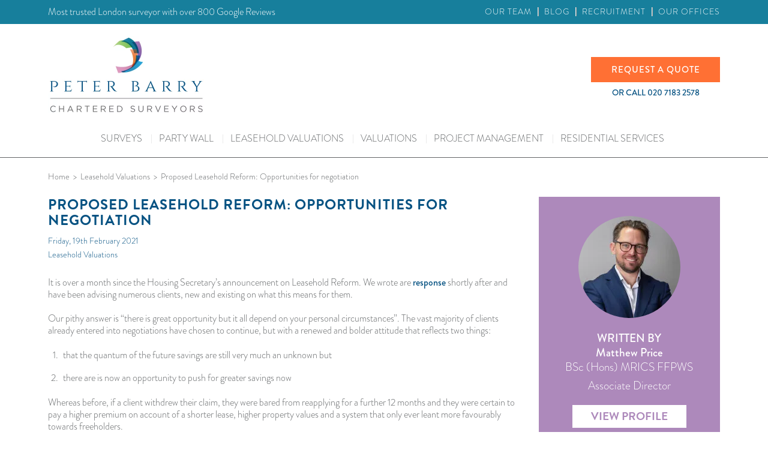

--- FILE ---
content_type: text/html; charset=UTF-8
request_url: https://www.peterbarry.co.uk/blog/proposed-leasehold-reform-opportunities-for-negotiation/
body_size: 82600
content:
<!doctype html><html lang="en-GB" prefix="og: https://ogp.me/ns#"><head><meta charset="UTF-8" /><meta name="viewport" content="width=device-width, initial-scale=1.0, user-scalable=0, minimum-scale=1.0, maximum-scale=1.0"><meta name="format-detection" content="telephone=no"><link rel="stylesheet" href="https://use.typekit.net/skn2wtn.css">  <script>(function(w,d,s,l,i){w[l]=w[l]||[];w[l].push({'gtm.start':
new Date().getTime(),event:'gtm.js'});var f=d.getElementsByTagName(s)[0],
j=d.createElement(s),dl=l!='dataLayer'?'&l='+l:'';j.async=true;j.src=
'https://www.googletagmanager.com/gtm.js?id='+i+dl;f.parentNode.insertBefore(j,f);
})(window,document,'script','dataLayer','GTM-PFGB25J2');</script> <link rel="pingback" href="https://www.peterbarry.co.uk/xmlrpc.php">  <script defer type="text/javascript" src="//widget.trustpilot.com/bootstrap/v5/tp.widget.sync.bootstrap.min.js"></script>    <script type="text/javascript">(function(a,e,c,f,g,h,b,d){var k={ak:"1023667618",cl:"ZVz1CMPxv2YQotuP6AM"};a[c]=a[c]||function(){(a[c].q=a[c].q||[]).push(arguments)};a[g]||(a[g]=k.ak);b=e.createElement(h);b.async=1;b.src="//www.gstatic.com/wcm/loader.js";d=e.getElementsByTagName(h)[0];d.parentNode.insertBefore(b,d);a[f]=function(b,d,e){a[c](2,b,k,d,null,new Date,e)};a[f]()})(window,document,"_googWcmImpl","_googWcmGet","_googWcmAk","script");</script>  <script data-no-defer="1" data-ezscrex="false" data-cfasync="false" data-pagespeed-no-defer data-cookieconsent="ignore">var ctPublicFunctions = {"_ajax_nonce":"ccb79a28c3","_rest_nonce":"da6ac930f0","_ajax_url":"\/wp-admin\/admin-ajax.php","_rest_url":"https:\/\/www.peterbarry.co.uk\/wp-json\/","data__cookies_type":"none","data__ajax_type":"rest","data__bot_detector_enabled":"0","data__frontend_data_log_enabled":1,"cookiePrefix":"","wprocket_detected":false,"host_url":"www.peterbarry.co.uk","text__ee_click_to_select":"Click to select the whole data","text__ee_original_email":"The complete one is","text__ee_got_it":"Got it","text__ee_blocked":"Blocked","text__ee_cannot_connect":"Cannot connect","text__ee_cannot_decode":"Can not decode email. Unknown reason","text__ee_email_decoder":"CleanTalk email decoder","text__ee_wait_for_decoding":"The magic is on the way!","text__ee_decoding_process":"Please wait a few seconds while we decode the contact data."}</script> <script data-no-defer="1" data-ezscrex="false" data-cfasync="false" data-pagespeed-no-defer data-cookieconsent="ignore">var ctPublic = {"_ajax_nonce":"ccb79a28c3","settings__forms__check_internal":"1","settings__forms__check_external":"0","settings__forms__force_protection":0,"settings__forms__search_test":"1","settings__forms__wc_add_to_cart":"0","settings__data__bot_detector_enabled":"0","settings__sfw__anti_crawler":0,"blog_home":"https:\/\/www.peterbarry.co.uk\/","pixel__setting":"3","pixel__enabled":true,"pixel__url":"https:\/\/moderate3-v4.cleantalk.org\/pixel\/0b2e5d30ed6fa2608663e7176fb31ef6.gif","data__email_check_before_post":"1","data__email_check_exist_post":0,"data__cookies_type":"none","data__key_is_ok":true,"data__visible_fields_required":true,"wl_brandname":"Anti-Spam by CleanTalk","wl_brandname_short":"CleanTalk","ct_checkjs_key":"6174bd3cc61ba70cbb887b42ee58dfc6fae077339ab30ba08e484d37eff34b72","emailEncoderPassKey":"4e137c1b7fe6699234e8fc08edead022","bot_detector_forms_excluded":"W10=","advancedCacheExists":true,"varnishCacheExists":false,"wc_ajax_add_to_cart":false}</script> <title>Proposed Leasehold Reform: Opportunities for negotiation | Peter Barry</title><meta name="description" content="It is over a month since the Housing Secretary&#039;s announcement on Leasehold Reform. We wrote are response shortly after and have been advising numerous"/><meta name="robots" content="follow, index, max-snippet:-1, max-video-preview:-1, max-image-preview:large"/><link rel="canonical" href="https://www.peterbarry.co.uk/blog/proposed-leasehold-reform-opportunities-for-negotiation/" /><meta property="og:locale" content="en_GB" /><meta property="og:type" content="article" /><meta property="og:title" content="Proposed Leasehold Reform: Opportunities for negotiation | Peter Barry" /><meta property="og:description" content="It is over a month since the Housing Secretary&#039;s announcement on Leasehold Reform. We wrote are response shortly after and have been advising numerous" /><meta property="og:url" content="https://www.peterbarry.co.uk/blog/proposed-leasehold-reform-opportunities-for-negotiation/" /><meta property="og:site_name" content="Peter Barry Surveyors" /><meta property="article:tag" content="lease extension" /><meta property="article:tag" content="leasehold" /><meta property="article:tag" content="leasehold reform" /><meta property="article:section" content="Leasehold Valuations" /><meta property="og:updated_time" content="2022-08-16T13:32:58+01:00" /><meta property="article:published_time" content="2021-02-19T16:16:22+00:00" /><meta property="article:modified_time" content="2022-08-16T13:32:58+01:00" /><meta name="twitter:card" content="summary_large_image" /><meta name="twitter:title" content="Proposed Leasehold Reform: Opportunities for negotiation | Peter Barry" /><meta name="twitter:description" content="It is over a month since the Housing Secretary&#039;s announcement on Leasehold Reform. We wrote are response shortly after and have been advising numerous" /><meta name="twitter:label1" content="Written by" /><meta name="twitter:data1" content="Matthew Price" /><meta name="twitter:label2" content="Time to read" /><meta name="twitter:data2" content="1 minute" /><style media="all">img:is([sizes=auto i],[sizes^="auto," i]){contain-intrinsic-size:3000px 1500px}
img.wp-smiley,img.emoji{display:inline !important;border:none !important;box-shadow:none !important;height:1em !important;width:1em !important;margin:0 .07em !important;vertical-align:-.1em !important;background:0 0 !important;padding:0 !important}
:root{--wp-block-synced-color:#7a00df;--wp-block-synced-color--rgb:122,0,223;--wp-bound-block-color:var(--wp-block-synced-color);--wp-editor-canvas-background:#ddd;--wp-admin-theme-color:#007cba;--wp-admin-theme-color--rgb:0,124,186;--wp-admin-theme-color-darker-10:#006ba1;--wp-admin-theme-color-darker-10--rgb:0,107,160.5;--wp-admin-theme-color-darker-20:#005a87;--wp-admin-theme-color-darker-20--rgb:0,90,135;--wp-admin-border-width-focus:2px}@media (min-resolution:192dpi){:root{--wp-admin-border-width-focus:1.5px}}.wp-element-button{cursor:pointer}:root .has-very-light-gray-background-color{background-color:#eee}:root .has-very-dark-gray-background-color{background-color:#313131}:root .has-very-light-gray-color{color:#eee}:root .has-very-dark-gray-color{color:#313131}:root .has-vivid-green-cyan-to-vivid-cyan-blue-gradient-background{background:linear-gradient(135deg,#00d084,#0693e3)}:root .has-purple-crush-gradient-background{background:linear-gradient(135deg,#34e2e4,#4721fb 50%,#ab1dfe)}:root .has-hazy-dawn-gradient-background{background:linear-gradient(135deg,#faaca8,#dad0ec)}:root .has-subdued-olive-gradient-background{background:linear-gradient(135deg,#fafae1,#67a671)}:root .has-atomic-cream-gradient-background{background:linear-gradient(135deg,#fdd79a,#004a59)}:root .has-nightshade-gradient-background{background:linear-gradient(135deg,#330968,#31cdcf)}:root .has-midnight-gradient-background{background:linear-gradient(135deg,#020381,#2874fc)}:root{--wp--preset--font-size--normal:16px;--wp--preset--font-size--huge:42px}.has-regular-font-size{font-size:1em}.has-larger-font-size{font-size:2.625em}.has-normal-font-size{font-size:var(--wp--preset--font-size--normal)}.has-huge-font-size{font-size:var(--wp--preset--font-size--huge)}.has-text-align-center{text-align:center}.has-text-align-left{text-align:left}.has-text-align-right{text-align:right}.has-fit-text{white-space:nowrap!important}#end-resizable-editor-section{display:none}.aligncenter{clear:both}.items-justified-left{justify-content:flex-start}.items-justified-center{justify-content:center}.items-justified-right{justify-content:flex-end}.items-justified-space-between{justify-content:space-between}.screen-reader-text{border:0;clip-path:inset(50%);height:1px;margin:-1px;overflow:hidden;padding:0;position:absolute;width:1px;word-wrap:normal!important}.screen-reader-text:focus{background-color:#ddd;clip-path:none;color:#444;display:block;font-size:1em;height:auto;left:5px;line-height:normal;padding:15px 23px 14px;text-decoration:none;top:5px;width:auto;z-index:100000}html :where(.has-border-color){border-style:solid}html :where([style*=border-top-color]){border-top-style:solid}html :where([style*=border-right-color]){border-right-style:solid}html :where([style*=border-bottom-color]){border-bottom-style:solid}html :where([style*=border-left-color]){border-left-style:solid}html :where([style*=border-width]){border-style:solid}html :where([style*=border-top-width]){border-top-style:solid}html :where([style*=border-right-width]){border-right-style:solid}html :where([style*=border-bottom-width]){border-bottom-style:solid}html :where([style*=border-left-width]){border-left-style:solid}html :where(img[class*=wp-image-]){height:auto;max-width:100%}:where(figure){margin:0 0 1em}html :where(.is-position-sticky){--wp-admin--admin-bar--position-offset:var(--wp-admin--admin-bar--height,0px)}@media screen and (max-width:600px){html :where(.is-position-sticky){--wp-admin--admin-bar--position-offset:0px}}
:root{--wp--preset--aspect-ratio--square:1;--wp--preset--aspect-ratio--4-3:4/3;--wp--preset--aspect-ratio--3-4:3/4;--wp--preset--aspect-ratio--3-2:3/2;--wp--preset--aspect-ratio--2-3:2/3;--wp--preset--aspect-ratio--16-9:16/9;--wp--preset--aspect-ratio--9-16:9/16;--wp--preset--color--black:#000;--wp--preset--color--cyan-bluish-gray:#abb8c3;--wp--preset--color--white:#fff;--wp--preset--color--pale-pink:#f78da7;--wp--preset--color--vivid-red:#cf2e2e;--wp--preset--color--luminous-vivid-orange:#ff6900;--wp--preset--color--luminous-vivid-amber:#fcb900;--wp--preset--color--light-green-cyan:#7bdcb5;--wp--preset--color--vivid-green-cyan:#00d084;--wp--preset--color--pale-cyan-blue:#8ed1fc;--wp--preset--color--vivid-cyan-blue:#0693e3;--wp--preset--color--vivid-purple:#9b51e0;--wp--preset--gradient--vivid-cyan-blue-to-vivid-purple:linear-gradient(135deg,#0693e3 0%,#9b51e0 100%);--wp--preset--gradient--light-green-cyan-to-vivid-green-cyan:linear-gradient(135deg,#7adcb4 0%,#00d082 100%);--wp--preset--gradient--luminous-vivid-amber-to-luminous-vivid-orange:linear-gradient(135deg,#fcb900 0%,#ff6900 100%);--wp--preset--gradient--luminous-vivid-orange-to-vivid-red:linear-gradient(135deg,#ff6900 0%,#cf2e2e 100%);--wp--preset--gradient--very-light-gray-to-cyan-bluish-gray:linear-gradient(135deg,#eee 0%,#a9b8c3 100%);--wp--preset--gradient--cool-to-warm-spectrum:linear-gradient(135deg,#4aeadc 0%,#9778d1 20%,#cf2aba 40%,#ee2c82 60%,#fb6962 80%,#fef84c 100%);--wp--preset--gradient--blush-light-purple:linear-gradient(135deg,#ffceec 0%,#9896f0 100%);--wp--preset--gradient--blush-bordeaux:linear-gradient(135deg,#fecda5 0%,#fe2d2d 50%,#6b003e 100%);--wp--preset--gradient--luminous-dusk:linear-gradient(135deg,#ffcb70 0%,#c751c0 50%,#4158d0 100%);--wp--preset--gradient--pale-ocean:linear-gradient(135deg,#fff5cb 0%,#b6e3d4 50%,#33a7b5 100%);--wp--preset--gradient--electric-grass:linear-gradient(135deg,#caf880 0%,#71ce7e 100%);--wp--preset--gradient--midnight:linear-gradient(135deg,#020381 0%,#2874fc 100%);--wp--preset--font-size--small:13px;--wp--preset--font-size--medium:20px;--wp--preset--font-size--large:36px;--wp--preset--font-size--x-large:42px;--wp--preset--spacing--20:.44rem;--wp--preset--spacing--30:.67rem;--wp--preset--spacing--40:1rem;--wp--preset--spacing--50:1.5rem;--wp--preset--spacing--60:2.25rem;--wp--preset--spacing--70:3.38rem;--wp--preset--spacing--80:5.06rem;--wp--preset--shadow--natural:6px 6px 9px rgba(0,0,0,.2);--wp--preset--shadow--deep:12px 12px 50px rgba(0,0,0,.4);--wp--preset--shadow--sharp:6px 6px 0px rgba(0,0,0,.2);--wp--preset--shadow--outlined:6px 6px 0px -3px #fff,6px 6px #000;--wp--preset--shadow--crisp:6px 6px 0px #000}:where(.is-layout-flex){gap:.5em}:where(.is-layout-grid){gap:.5em}body .is-layout-flex{display:flex}.is-layout-flex{flex-wrap:wrap;align-items:center}.is-layout-flex>:is(*,div){margin:0}body .is-layout-grid{display:grid}.is-layout-grid>:is(*,div){margin:0}:where(.wp-block-columns.is-layout-flex){gap:2em}:where(.wp-block-columns.is-layout-grid){gap:2em}:where(.wp-block-post-template.is-layout-flex){gap:1.25em}:where(.wp-block-post-template.is-layout-grid){gap:1.25em}.has-black-color{color:var(--wp--preset--color--black) !important}.has-cyan-bluish-gray-color{color:var(--wp--preset--color--cyan-bluish-gray) !important}.has-white-color{color:var(--wp--preset--color--white) !important}.has-pale-pink-color{color:var(--wp--preset--color--pale-pink) !important}.has-vivid-red-color{color:var(--wp--preset--color--vivid-red) !important}.has-luminous-vivid-orange-color{color:var(--wp--preset--color--luminous-vivid-orange) !important}.has-luminous-vivid-amber-color{color:var(--wp--preset--color--luminous-vivid-amber) !important}.has-light-green-cyan-color{color:var(--wp--preset--color--light-green-cyan) !important}.has-vivid-green-cyan-color{color:var(--wp--preset--color--vivid-green-cyan) !important}.has-pale-cyan-blue-color{color:var(--wp--preset--color--pale-cyan-blue) !important}.has-vivid-cyan-blue-color{color:var(--wp--preset--color--vivid-cyan-blue) !important}.has-vivid-purple-color{color:var(--wp--preset--color--vivid-purple) !important}.has-black-background-color{background-color:var(--wp--preset--color--black) !important}.has-cyan-bluish-gray-background-color{background-color:var(--wp--preset--color--cyan-bluish-gray) !important}.has-white-background-color{background-color:var(--wp--preset--color--white) !important}.has-pale-pink-background-color{background-color:var(--wp--preset--color--pale-pink) !important}.has-vivid-red-background-color{background-color:var(--wp--preset--color--vivid-red) !important}.has-luminous-vivid-orange-background-color{background-color:var(--wp--preset--color--luminous-vivid-orange) !important}.has-luminous-vivid-amber-background-color{background-color:var(--wp--preset--color--luminous-vivid-amber) !important}.has-light-green-cyan-background-color{background-color:var(--wp--preset--color--light-green-cyan) !important}.has-vivid-green-cyan-background-color{background-color:var(--wp--preset--color--vivid-green-cyan) !important}.has-pale-cyan-blue-background-color{background-color:var(--wp--preset--color--pale-cyan-blue) !important}.has-vivid-cyan-blue-background-color{background-color:var(--wp--preset--color--vivid-cyan-blue) !important}.has-vivid-purple-background-color{background-color:var(--wp--preset--color--vivid-purple) !important}.has-black-border-color{border-color:var(--wp--preset--color--black) !important}.has-cyan-bluish-gray-border-color{border-color:var(--wp--preset--color--cyan-bluish-gray) !important}.has-white-border-color{border-color:var(--wp--preset--color--white) !important}.has-pale-pink-border-color{border-color:var(--wp--preset--color--pale-pink) !important}.has-vivid-red-border-color{border-color:var(--wp--preset--color--vivid-red) !important}.has-luminous-vivid-orange-border-color{border-color:var(--wp--preset--color--luminous-vivid-orange) !important}.has-luminous-vivid-amber-border-color{border-color:var(--wp--preset--color--luminous-vivid-amber) !important}.has-light-green-cyan-border-color{border-color:var(--wp--preset--color--light-green-cyan) !important}.has-vivid-green-cyan-border-color{border-color:var(--wp--preset--color--vivid-green-cyan) !important}.has-pale-cyan-blue-border-color{border-color:var(--wp--preset--color--pale-cyan-blue) !important}.has-vivid-cyan-blue-border-color{border-color:var(--wp--preset--color--vivid-cyan-blue) !important}.has-vivid-purple-border-color{border-color:var(--wp--preset--color--vivid-purple) !important}.has-vivid-cyan-blue-to-vivid-purple-gradient-background{background:var(--wp--preset--gradient--vivid-cyan-blue-to-vivid-purple) !important}.has-light-green-cyan-to-vivid-green-cyan-gradient-background{background:var(--wp--preset--gradient--light-green-cyan-to-vivid-green-cyan) !important}.has-luminous-vivid-amber-to-luminous-vivid-orange-gradient-background{background:var(--wp--preset--gradient--luminous-vivid-amber-to-luminous-vivid-orange) !important}.has-luminous-vivid-orange-to-vivid-red-gradient-background{background:var(--wp--preset--gradient--luminous-vivid-orange-to-vivid-red) !important}.has-very-light-gray-to-cyan-bluish-gray-gradient-background{background:var(--wp--preset--gradient--very-light-gray-to-cyan-bluish-gray) !important}.has-cool-to-warm-spectrum-gradient-background{background:var(--wp--preset--gradient--cool-to-warm-spectrum) !important}.has-blush-light-purple-gradient-background{background:var(--wp--preset--gradient--blush-light-purple) !important}.has-blush-bordeaux-gradient-background{background:var(--wp--preset--gradient--blush-bordeaux) !important}.has-luminous-dusk-gradient-background{background:var(--wp--preset--gradient--luminous-dusk) !important}.has-pale-ocean-gradient-background{background:var(--wp--preset--gradient--pale-ocean) !important}.has-electric-grass-gradient-background{background:var(--wp--preset--gradient--electric-grass) !important}.has-midnight-gradient-background{background:var(--wp--preset--gradient--midnight) !important}.has-small-font-size{font-size:var(--wp--preset--font-size--small) !important}.has-medium-font-size{font-size:var(--wp--preset--font-size--medium) !important}.has-large-font-size{font-size:var(--wp--preset--font-size--large) !important}.has-x-large-font-size{font-size:var(--wp--preset--font-size--x-large) !important}
/*! This file is auto-generated */
.wp-block-button__link{color:#fff;background-color:#32373c;border-radius:9999px;box-shadow:none;text-decoration:none;padding:calc(.667em + 2px) calc(1.333em + 2px);font-size:1.125em}.wp-block-file__button{background:#32373c;color:#fff;text-decoration:none}
#honeypot-field-url,.um-form input[type=text].apbct_special_field,.wc_apbct_email_id,input[class*=apbct].apbct_special_field,label[id*=apbct_label_id].apbct_special_field{display:none!important}.apbct-tooltip,.apbct-tooltip--text{border-radius:5px;background:#d3d3d3}.comment-form-cookies-consent{width:100%;overflow:hidden}.apbct-tooltip{display:none;position:inherit;margin-top:5px;left:5px;opacity:.9}.apbct-tooltip--text{position:sticky;padding:10px;width:max-content}.apbct-tooltip--arrow{position:absolute;background:#d3d3d3;width:10px;height:10px;top:-5px;left:10px;transform:rotate(135deg)}.apbct-trusted-text--div{font-size:small!important;display:inline-block;text-align:center;width:100%;margin-bottom:2pc}.apbct-trusted-text--center{font-size:small!important;display:block;text-align:center;width:100%;margin-bottom:2pc}.apbct-trusted-text--label{font-size:small!important;display:inline-block;text-align:center;width:100%;padding:5px 0}.apbct-trusted-text--label_left{font-size:small!important;display:inline-block;text-align:left;padding:5px 0}.apbct-trusted-text--span{display:inline-block}.apbct-popup-fade:before{content:'';background:#000;position:fixed;left:0;top:0;width:100%;height:100%;opacity:.7;z-index:9999}.apbct-popup{position:fixed;top:20%;left:50%;padding:20px;width:360px;margin-left:-200px;background:#fff;border:1px solid;border-radius:4px;z-index:99999;opacity:1}.apbct-check_email_exist-bad_email,.apbct-check_email_exist-good_email,.apbct-check_email_exist-load{z-index:9999!important;transition:none!important;background-size:contain;background-repeat:no-repeat!important;background-position-x:right;background-position-y:center;cursor:pointer!important}.apbct-check_email_exist-load{background-size:contain;background-image:url(//www.peterbarry.co.uk/wp-content/plugins/cleantalk-spam-protect/css/../css/images/checking_email.gif)!important}.apbct-check_email_exist-block{position:fixed!important;display:block!important}.apbct-check_email_exist-good_email{background-image:url(//www.peterbarry.co.uk/wp-content/plugins/cleantalk-spam-protect/css/../css/images/good_email.svg)!important}.apbct-check_email_exist-bad_email{background-image:url(//www.peterbarry.co.uk/wp-content/plugins/cleantalk-spam-protect/css/../css/images/bad_email.svg)!important}.apbct-check_email_exist-popup_description{display:none;position:fixed!important;padding:2px!important;border:1px solid #E5E8ED!important;border-radius:16px 16px 0!important;background:#FFF!important;background-position-x:right!important;font-size:14px!important;text-align:center!important;transition:all 1s ease-out!important}@media screen and (max-width:782px){.apbct-check_email_exist-popup_description{width:100%!important}}.ct-encoded-form{display:none}.ct-encoded-form-loader{display:block;width:48px;height:48px;border:5px solid #f3f3f3;border-top:5px solid #3498db;border-radius:50%;animation:ct-encoded-form-loader-spin 1s linear infinite;margin:auto}@keyframes ct-encoded-form-loader-spin{0%{transform:rotate(0)}100%{transform:rotate(360deg)}}.ct-encoded-form-forbidden{display:block;border:1px solid red;padding:10px;background:#fdd;color:red;font-weight:700}.comments-area .comment-list article .comment-author{overflow:visible!important}
.apbct_dog_one,.apbct_dog_three,.apbct_dog_two{animation-duration:1.5s;animation-iteration-count:infinite;animation-name:apbct_dog}.apbct-email-encoder,.apbct-email-encoder--settings_example_encoded{position:relative}.apbct-email-encoder-popup{width:30vw;min-width:400px;font-size:16px}.apbct-email-encoder--popup-header{font-size:16px;color:#333}.apbct-email-encoder-elements_center{display:flex;flex-direction:column;justify-content:center;align-items:center;font-size:16px!important;color:#000!important}.top-margin-long{margin-top:5px}.apbct-tooltip{display:none}.apbct-blur{filter:blur(5px);transition:filter 2s}.apbct-email-encoder.no-blur .apbct-blur{filter:none}.apbct-email-encoder-select-whole-email{-webkit-user-select:all;user-select:all}.apbct-email-encoder-got-it-button{all:unset;margin-top:10px;padding:5px 10px;border-radius:5px;background-color:#333;color:#fff;cursor:pointer;transition:background-color .3s}.apbct-ee-animation-wrapper{display:flex;height:60px;justify-content:center;font-size:16px;align-items:center}.apbct_dog{margin:0 5px;color:transparent;text-shadow:0 0 2px #aaa}.apbct_dog_one{animation-delay:0s}.apbct_dog_two{animation-delay:.5s}.apbct_dog_three{animation-delay:1s}@keyframes apbct_dog{0%,100%,75%{scale:100%;color:transparent;text-shadow:0 0 2px #aaa}25%{scale:200%;color:unset;text-shadow:unset}}@media screen and (max-width:782px){.apbct-email-encoder--settings_example_encoded{position:relative;display:block}.apbct-email-encoder-popup{width:20vw;min-width:200px;font-size:16px;top:20%;left:75%}.apbct-email-encoder-elements_center{flex-direction:column!important;text-align:center}}
.wpcf7 .screen-reader-response{position:absolute;overflow:hidden;clip:rect(1px,1px,1px,1px);clip-path:inset(50%);height:1px;width:1px;margin:-1px;padding:0;border:0;word-wrap:normal !important}.wpcf7 .hidden-fields-container{display:none}.wpcf7 form .wpcf7-response-output{margin:2em .5em 1em;padding:.2em 1em;border:2px solid #00a0d2}.wpcf7 form.init .wpcf7-response-output,.wpcf7 form.resetting .wpcf7-response-output,.wpcf7 form.submitting .wpcf7-response-output{display:none}.wpcf7 form.sent .wpcf7-response-output{border-color:#46b450}.wpcf7 form.failed .wpcf7-response-output,.wpcf7 form.aborted .wpcf7-response-output{border-color:#dc3232}.wpcf7 form.spam .wpcf7-response-output{border-color:#f56e28}.wpcf7 form.invalid .wpcf7-response-output,.wpcf7 form.unaccepted .wpcf7-response-output,.wpcf7 form.payment-required .wpcf7-response-output{border-color:#ffb900}.wpcf7-form-control-wrap{position:relative}.wpcf7-not-valid-tip{color:#dc3232;font-size:1em;font-weight:400;display:block}.use-floating-validation-tip .wpcf7-not-valid-tip{position:relative;top:-2ex;left:1em;z-index:100;border:1px solid #dc3232;background:#fff;padding:.2em .8em;width:24em}.wpcf7-list-item{display:inline-block;margin:0 0 0 1em}.wpcf7-list-item-label:before,.wpcf7-list-item-label:after{content:" "}.wpcf7-spinner{visibility:hidden;display:inline-block;background-color:#23282d;opacity:.75;width:24px;height:24px;border:none;border-radius:100%;padding:0;margin:0 24px;position:relative}form.submitting .wpcf7-spinner{visibility:visible}.wpcf7-spinner:before{content:'';position:absolute;background-color:#fbfbfc;top:4px;left:4px;width:6px;height:6px;border:none;border-radius:100%;transform-origin:8px 8px;animation-name:spin;animation-duration:1s;animation-timing-function:linear;animation-iteration-count:infinite}@media (prefers-reduced-motion:reduce){.wpcf7-spinner:before{animation-name:blink;animation-duration:2s}}@keyframes spin{from{transform:rotate(0deg)}to{transform:rotate(360deg)}}@keyframes blink{from{opacity:0}50%{opacity:1}to{opacity:0}}.wpcf7 [inert]{opacity:.5}.wpcf7 input[type=file]{cursor:pointer}.wpcf7 input[type=file]:disabled{cursor:default}.wpcf7 .wpcf7-submit:disabled{cursor:not-allowed}.wpcf7 input[type=url],.wpcf7 input[type=email],.wpcf7 input[type=tel]{direction:ltr}.wpcf7-reflection>output{display:list-item;list-style:none}.wpcf7-reflection>output[hidden]{display:none}
.page-list .current_page_item>a{font-weight:700}.page-list-ext{clear:both}.page-list-ext{*zoom:1;}.page-list-ext:before,.page-list-ext:after{display:table;line-height:0;content:""}.page-list-ext:after{clear:both}.page-list-ext .page-list-ext-item{clear:both;margin:10px 0 30px;-webkit-column-break-inside:avoid;page-break-inside:avoid;break-inside:avoid}.page-list-ext .page-list-ext-image{float:left;display:inline;margin:5px 15px 15px 0}.page-list-ext .page-list-ext-title{clear:none}.page-list-cols-2,.page-list-cols-3,.page-list-cols-4,.page-list-cols-5{column-gap:30px}.page-list-cols-2{column-count:2}.page-list-cols-3{column-count:3}.page-list-cols-4{column-count:4}.page-list-cols-5{column-count:5}@media (max-width:767px){.page-list-cols-2,.page-list-cols-3,.page-list-cols-4,.page-list-cols-5{column-count:1}}
#tpbr_calltoaction{-webkit-transition:all .1s ease-in-out;-moz-transition:all .1s ease-in-out;-o-transition:all .1s ease-in-out;transition:all .1s ease-in-out}#tpbr_calltoaction:hover{opacity:.9}#tpbr_topbar{font-family:-apple-system,BlinkMacSystemFont,"Segoe UI",Roboto,Oxygen-Sans,Ubuntu,Cantarell,"Helvetica Neue",sans-serif;padding:0 !important}
.rpi{--visible:visible;--font-family:Arial;--logo-size:14px;--head-fs:1em;--head-grade-fs:1.125em;--head-logo-size:var(--logo-size);--head-star-color:#fb8e28;--head-text-fs:1em;--head-based-fs:.85em;--head-btn-fs:.65em;--head-card-br:none;--head-card-br-color:#ccc;--head-card-bg:#f5f5f5;--head-card-bg-color:#f5f5f5;--head-card-radius:12px;--head-card-shadow:none;--head-img-size:48px;--fs:1em;--name-fs:13px;--text-fs:15px;--rev-time-fs:.75em;--star-size:1.125em;--stars-gap:.25em;--bubble-size:1em;--img-size:44px;--rev-text-lh:1.25em;--flex-align-items:center;--info-gap:.375em;--card-gap:16px;--card-padding:1em;--card-br:none;--card-br-color:#ccc;--card-bg:#f5f5f5;--card-bg-color:#f5f5f5;--card-radius:12px;--card-shadow:none;--meta-margin:1em;--left-margin:.5em;--body-gap:8px;--flex-text-align:start;--flex-direction:row;--flex-justify-content:flex-start;--stars-justify-content:flex-start;--text-lines:6;--text-line-height:22px;--media-lines:2;--media-height:calc(var(--media-lines) * var(--text-line-height));--reply-lines:2;--reply-height:calc(var(--reply-lines) * var(--text-line-height));--reply-margin:6px;--reply-padding:6px;--card-color:#333;--name-color:#154fc1;--time-color:#555;--star-color:#fb8e28;--readmore-color:#136aaf;--avaborder-margin:calc(-1 * (var(--img-size) / 2 + var(--card-padding)));--avaborder-margin-left:var(--avaborder-margin);--avaborder-padding:calc(var(--img-size) / 2);--avaborder-padding-left:var(--avaborder-padding);--bubble-flex-margin-left:calc(var(--card-padding) + var(--left-margin));--slider-bubble-flex-margin-left:calc(var(--card-padding) + var(--slider-card-margin) + var(--left-margin));--bubble-width-before:calc(var(--card-padding) + var(--left-margin) + var(--img-size)/2 - hypot(var(--bubble-size), var(--bubble-size))/2);--bubble-width-after:calc(100% - (var(--card-padding) + var(--left-margin) + var(--img-size)/2 + hypot(var(--bubble-size), var(--bubble-size))/2));--bubble-width-center:calc(50% - hypot(var(--bubble-size), var(--bubble-size))/2);--triangle-left:calc(var(--card-padding) + var(--left-margin) + var(--img-size)/2 - var(--bubble-size)/2);--triangle-center:calc(50% - var(--bubble-size)/2);--tag-fs:1em;--tag-bg:#fff;--tag-logo-size:.85em;--tag-star-size:1.1em;--tag-text-color:#333;--flash-width:100%;--flash-height:auto;--slider-card-gap:4px;--slider-card-margin:8px;--slider-dot-gap:.5em;--slider-dot-size:.5em;--slider-dots-visible:5;--slider-head-card-br:none;--slider-head-card-br-color:#ccc;--slider-head-card-bg:transparent;--slider-head-card-bg-color:#f5f5f5;--slider-head-card-radius:none;--slider-head-card-shadow:none;display:block;direction:ltr;font-size:var(--font-size,16px);font-family:var(--font-family);font-style:normal;font-weight:400;text-align:start;line-height:normal;overflow:visible;text-decoration:none;list-style-type:disc;box-sizing:border-box;visibility:visible!important}.rpi *,.rpi :after,.rpi :before{box-sizing:inherit}.rpi a{display:inline;margin:0!important;padding:0!important;color:inherit!important;text-decoration:none!important;border:none!important;outline:0!important;box-shadow:none!important;background:0 0!important}.rpi .rpi-readmore{display:block;color:var(--readmore-color);font-size:inherit;cursor:pointer;text-decoration:none}.rpi-hide{display:none}.rpi-logo,.rpi-logo_after,.rpi-logos{display:flex;align-items:center}.rpi-logo,.rpi-logos{gap:4px}.rpi-logo:before,.rpi-logo_after:after{display:block;content:'';width:var(--logo-size,14px);height:var(--logo-size,14px);border-radius:50%;-webkit-background-size:cover;-moz-background-size:cover;background-size:cover;z-index:3}.rpi-logo-google.rpi-logo_after:after,.rpi-logo-google:before{background-image:url(//www.peterbarry.co.uk/../img/icons.svg#rpi-logo-g)}.rpi-logo-facebook.rpi-logo_after:after,.rpi-logo-facebook:before{background-image:url(//www.peterbarry.co.uk/../img/icons.svg#rpi-logo-f)}.rpi-logo-yelp.rpi-logo_after:after,.rpi-logo-yelp:before{background-image:url(//www.peterbarry.co.uk/../img/icons.svg#rpi-logo-y)}.rpi-logo-yelp.rpi-logo_after:before{content:'yelp';background-image:none}.rpi-card-inner.rpi-logo:before,.rpi-card-inner>.rpi-logos{position:absolute;top:.75em;right:.75em;border-radius:50%}.rpi-logo.rpi-logo-left:before{right:auto;left:7px}.rpi-header .rpi-card-inner.rpi-logo:before,.rpi-header .rpi-card-inner>.rpi-logos{background-color:var(--head-card-bg)}.rpi-slider .rpi-header .rpi-card-inner.rpi-logo:before,.rpi-slider .rpi-header .rpi-card-inner>.rpi-logos{background-color:var(--slider-head-card-bg)}.rpi-content .rpi-card-inner.rpi-logo:before,.rpi-content .rpi-card-inner>.rpi-logos{background-color:var(--card-bg)}.rpi-body.rpi-logo:before{position:absolute;top:0;right:0;background-color:var(--card-bg)}.rpi-body.rpi-logo.rpi-logo-left:before{right:auto;left:0}.rpi-img.rpi-logo:before{display:flex;position:absolute;bottom:calc(15% - var(--logo-size)/ 2);right:calc(15% - var(--logo-size)/ 2);background-color:#f5f5f5;border-radius:50%}.rpi-review_us .rpi-logo_after:after{vertical-align:middle;border-radius:50%;background-color:#fff}.rpi-review_us .rpi-logo-yelp:after{border:1px solid}.rpi-header .rpi-logo:before,.rpi-header .rpi-logo_after:after{width:var(--head-logo-size,14px);height:var(--head-logo-size,14px)}.rpi-based .rpi-logo_after.rpi-logo-yelp{color:#333;font-weight:600}.rpi-logo-google.rpi-logo_after:after,.rpi-logo-google:before{background-image:var(--rpi-logo-g)}.rpi-logo-facebook.rpi-logo_after:after,.rpi-logo-facebook:before{background-image:var(--rpi-logo-f)}.rpi-logo-yelp.rpi-logo_after:after,.rpi-logo-yelp:before{background-image:var(--rpi-logo-y)}.rpi .rpi-img{position:relative;display:block;width:var(--img-size);min-width:var(--img-size);height:var(--img-size);border-radius:50%}.rpi img.rpi-img{margin:0;padding:0;border:none;box-shadow:var(--card-shadow)}.rpi .rpi-content [data-provider=google] img.rpi-img{overflow:visible}.rpi .rpi-header .rpi-img{width:var(--head-img-size);height:var(--head-img-size)}.rpi .rpi-header img.rpi-img{overflow:hidden;border-radius:50%;min-width:initial;max-width:initial;object-fit:cover;object-position:top;min-width:var(--head-img-size);box-shadow:var(--head-card-shadow)}.rpi-pop{top:100%!important;bottom:auto!important;opacity:0;-webkit-transform:translate(0,0);-ms-transform:translate(0,0);transform:translate(0,0);-webkit-transition:opacity .3s ease,-webkit-transform .3s ease;transition:opacity .3s ease,-webkit-transform .3s ease;transition:transform .3s ease,opacity .3s ease;transition:transform .3s ease,opacity .3s ease,-webkit-transform .3s ease}.rpi-pop-up{opacity:1;-webkit-transform:translate(0,-100%);-ms-transform:translate(0,-100%);transform:translate(0,-100%);text-align:start}.rpi-pop-down{opacity:.5;-webkit-transition:opacity .15s ease;transition:opacity .15s ease;transition:opacity .15s ease;transition:opacity .15s ease}.rpi-clickable{cursor:pointer!important;box-shadow:0 0 2px rgba(0,0,0,.12),0 2px 4px rgba(0,0,0,.24)!important}.rpi-clickable:hover{box-shadow:0 0 2px rgba(0,0,0,.12),0 3px 5px rgba(0,0,0,.24)!important}.rpi-clickable:active{box-shadow:0 0 2px rgba(0,0,0,.12),0 0 1px rgba(0,0,0,.24)!important}.rpi-scroll::-webkit-scrollbar{width:4px}.rpi-scroll::-webkit-scrollbar-track{-webkit-box-shadow:inset 0 0 6px rgba(0,0,0,.3);-webkit-border-radius:4px;border-radius:4px}.rpi-scroll::-webkit-scrollbar-thumb{-webkit-border-radius:10px;border-radius:10px;background:#ccc;-webkit-box-shadow:inset 0 0 6px rgba(0,0,0,.5)}.rpi-scroll::-webkit-scrollbar-thumb:window-inactive{background:#ccc}.rpi-card-inner{padding:var(--card-padding)}.rpi-bubble__flex{margin-left:var(--bubble-flex-margin-left)}.rpi-bubble__flex_up{margin-bottom:var(--meta-margin)}.rpi-bubble__flex_down{margin-top:var(--meta-margin)}.rpi-slider .rpi-bubble__flex{margin-left:var(--slider-bubble-flex-margin-left)}.rpi-normal-up__body{margin-top:var(--meta-margin)}.rpi-normal-down__body{margin-bottom:var(--meta-margin)}.rpi-flex{gap:var(--flex-gap,.75em)}.rpi-info{gap:var(--info-gap)}.rpi-info .rpi-star-fb:last-child{margin-bottom:var(--tail-h)!important}.rpi-flex,.rpi-flexwrap{position:relative;display:var(--flex-display,flex);flex-wrap:var(--flex-wrap,nowrap);align-items:var(--flex-align-items,center)}.rpi-flex{text-align:var(--flex-text-align,start);flex-direction:var(--flex-direction,row);justify-content:var(--flex-justify-content,flex-start)}.rpi-flexwrap{row-gap:8px;flex-wrap:wrap}.rpi-shift-up__flex{--flex-align-items:var(--center-align-items,star)}.rpi-shift-down__flex{--flex-align-items:var(--center-align-items,end)}.rpi-header{--flex-align-items:var(--center-align-items,flex-start)}.rpi-cards{display:flex;margin:0;padding:0;flex-wrap:wrap;align-items:center;scrollbar-width:none}.rpi-card{display:block;position:relative;width:100%;flex-shrink:0;align-items:center;justify-content:center}.rpi-content .rpi-card{font-size:var(--fs)}.rpi-card-inner{display:block;position:relative;color:var(--card-color)}.rpi-card-inner.rpi-flexwrap{display:flex}.rpi-header .rpi-card-inner{container-name:header;container-type:inline-size;height:100%;border:var(--head-card-br);border-color:var(--head-card-br-color);border-radius:var(--head-card-radius);background-color:var(--head-card-bg);box-shadow:var(--head-card-shadow)}.rpi-header .rpi-cards{align-items:stretch}.rpi-slider .rpi-header .rpi-card-inner{border:var(--slider-head-card-br);border-color:var(--slider-head-card-br-color);border-radius:var(--slider-head-card-radius);background-color:var(--slider-head-card-bg);box-shadow:var(--slider-head-card-shadow)}.rpi-content .rpi-card-inner{border:var(--card-br);border-color:var(--card-br-color);border-radius:var(--card-radius);background-color:var(--card-bg);box-shadow:var(--card-shadow)}.rpi-bubble__inner.rpi-bubble__inner_up{border-top-width:0}.rpi-bubble__inner.rpi-bubble__inner_down{border-bottom-width:0}.rpi-slider .rpi-bubble__inner.rpi-bubble__inner_up{margin-top:0}.rpi-slider .rpi-bubble__inner.rpi-bubble__inner_down{margin-bottom:0}.rpi-bubble__inner:after,.rpi-bubble__inner:before{content:"";position:absolute;display:block;height:var(--card-radius,4px);background-color:inherit}.rpi-bubble__inner:before{left:0;width:var(--bubble-width-before)}.rpi-bubble__inner:after{right:0;width:var(--bubble-width-after)}.rpi-bubble__inner_up:after,.rpi-bubble__inner_up:before{top:0;border-top:1px solid #ccc;border-color:inherit}.rpi-bubble__inner_up:before{border-top-left-radius:inherit}.rpi-bubble__inner_up:after{border-top-right-radius:inherit}.rpi-bubble__inner_down:after,.rpi-bubble__inner_down:before{bottom:0;border-bottom:1px solid #ccc;border-color:inherit}.rpi-bubble__inner_down:before{border-bottom-left-radius:inherit}.rpi-bubble__inner_down:after{border-bottom-right-radius:inherit}.rpi-card-inner i{display:none}.rpi-triangle{position:absolute;left:var(--triangle-left);width:var(--bubble-size);height:var(--bubble-size);background-color:inherit;-webkit-transform:rotate(45deg);-ms-transform:rotate(45deg);transform:rotate(45deg)}.rpi-triangle.rpi-triangle_up{display:block;top:calc(var(--bubble-size)/-2)}.rpi-triangle__br_up{border-top:1px solid;border-left:1px solid;border-color:inherit}.rpi-triangle.rpi-triangle_down{display:block;bottom:calc(var(--bubble-size)/-2)}.rpi-triangle__br_down{border-right:1px solid;border-bottom:1px solid;border-color:inherit}.rpi-avaborder-up{padding-left:var(--avaborder-padding-left);padding-top:var(--center-avaborder-padding,0)}.rpi-avaborder-up div.rpi-flex{margin-left:var(--avaborder-margin-left);margin-top:var(--center-avaborder-margin,0)}.rpi-avaborder-down{--flex-direction:var(--center-avaborder-flex-direction,row);padding-left:var(--avaborder-padding-left);padding-bottom:var(--center-avaborder-padding,0)}.rpi-avaborder-down div.rpi-flex{margin-left:var(--avaborder-margin-left);margin-bottom:var(--center-avaborder-margin,0)}.rpi-col-xs{-ms-flex-wrap:wrap;flex-wrap:wrap}.rpi-card.rpi-card_block{--col:1!important;--gap:1!important}.rpi-col-x .rpi-header_row+.rpi-content_row .rpi-card,.rpi-col-xs .rpi-card,.rpi-col-xs .rpi-content_row,.rpi-col-xs .rpi-header_row,.rpi-content,.rpi-header{--col:1;--gap:0}.rpi-col-xl .rpi-header_row+.rpi-content_row{--col:1.2;--gap:1}.rpi-col-l .rpi-header_row+.rpi-content_row{--col:1.25;--gap:1}.rpi-col-m .rpi-header_row+.rpi-content_row{--col:1.333333;--gap:1}.rpi-col-s .rpi-header_row+.rpi-content_row{--col:1.5;--gap:1}.rpi-col-s .rpi-header_row+.rpi-content_row .rpi-card,.rpi-col-x .rpi-card,.rpi-col-x .rpi-header_row,.rpi-col-x .rpi-header_row+.rpi-content_row{--col:2;--gap:1}.rpi-col-m .rpi-header_row+.rpi-content_row .rpi-card,.rpi-col-s .rpi-card,.rpi-col-s .rpi-header_row{--col:3;--gap:2}.rpi-col-l .rpi-card,.rpi-col-m .rpi-card,.rpi-col-m .rpi-header_row{--col:4;--gap:3}.rpi-col-l .rpi-header_row,.rpi-col-xl .rpi-card{--col:5;--gap:4}.rpi-col-xl .rpi-header_row{--col:6;--gap:5}.rpi-content_row,.rpi-grid .rpi-card,.rpi-header_row{-ms-flex:1 0 calc((100% - var(--card-gap)*var(--gap))/ var(--col));flex:1 0 calc((100% - var(--card-gap)*var(--gap))/ var(--col));width:calc((100% - var(--card-gap)*var(--gap))/ var(--col))}.rpi-slider .rpi-card{-ms-flex:1 0 calc((100% - (var(--slider-card-gap))*var(--gap))/ var(--col));flex:1 0 calc((100% - (var(--slider-card-gap))*var(--gap))/ var(--col));width:calc((100% - (var(--slider-card-gap))*var(--gap))/ var(--col))}.rpi-slider .rpi-content,.rpi-slider .rpi-header{-ms-flex:1 0 calc((100% - var(--slider-card-gap))/ var(--col,1));flex:1 0 calc((100% - var(--slider-card-gap))/ var(--col,1));width:calc((100% - var(--slider-card-gap))/ var(--col,1))}.rpi-content_top,.rpi-header_top{-ms-flex:1 0 100%;flex:1 0 100%;width:100%}.rpi .rpi-badge,.rpi .rpi-header{--rpi-star-color:var(--head-star-color,var(--star-color))}.rpi .rpi-content{--rpi-star-color:var(--star-color)}.rpi-cnt,.rpi-slider-btn{display:flex;flex-wrap:wrap;align-items:center}.rpi-content,.rpi-header{min-width:0}.rpi-header .rpi-card{font-size:var(--head-fs)}.rpi-header .rpi-flex{--star-align-self:var(--head-flex-text-align,auto);--flex-align-items:var(--head-flex-text-align,start);--head-justify-content:var(--head-flex-text-align,start);flex:1 0 60%;overflow:visible;text-align:var(--head-flex-text-align,start);flex-direction:var(--head-flex-direction,row)}.rpi-slider .rpi-header .rpi-flex{--star-align-self:var(--slider-head-flex-text-align,auto);text-align:var(--slider-head-flex-text-align,start);align-items:var(--slider-head-flex-text-align,start)}.rpi-header .rpi-info{flex:1 0 calc(100% - var(--img-size) - var(--card-padding));line-height:1.4;text-wrap:wrap;overflow:hidden}.rpi-based{display:flex;gap:4px;align-items:center;justify-content:var(--slider-head-flex-text-align,var(--head-flex-text-align,start))}.rpi-header .rpi-stars{--rpi-star-size:22px}.rpi-header .rpi-name,.rpi-header .rpi-scale{justify-content:var(--slider-head-flex-text-align,var(--head-flex-text-align,start));font-size:var(--head-text-fs);font-weight:700;color:var(--head-scale-color,#154fc1);white-space:normal;vertical-align:middle}.rpi-based{flex-wrap:wrap;font-size:var(--head-based-fs);color:var(--head-based-color,#777)}.rpi-info{display:flex;flex-direction:column;flex-wrap:wrap}.rpi-content .rpi-info{overflow:hidden}.rpi-name{display:flex!important;gap:4px;align-items:center;justify-content:var(--flex-text-align,start);color:var(--name-color);font-size:var(--name-fs);font-weight:var(--name-weight,normal);overflow:hidden;white-space:nowrap;text-overflow:ellipsis;text-decoration:none;line-height:var(--rev-text-lh)}a.rpi-name{color:var(--name-color)!important}.rpi-time{color:var(--time-color);font-size:var(--rev-time-fs);white-space:nowrap;line-height:var(--rev-text-lh)}.rpi-time+.rpi-stars{margin-top:2px}.rpi-body{--star-align-self:var(--text-align,start);position:relative;display:flex;gap:var(--body-gap);flex-direction:column;align-items:var(--text-align,start)}.rpi-text{--text-height:var(--text-height-auto,calc(var(--text-lines) * var(--text-line-height)));display:-webkit-box;width:100%;max-height:var(--text-height);font-size:var(--text-fs);text-align:var(--text-align,start);line-height:var(--text-line-height);overflow:auto;overflow-x:hidden;-webkit-box-orient:vertical;-webkit-line-clamp:inherit}@media(max-width:480px){.rpi-text{display:inline-flex}}.rpi-text [class^=rpi-star]{display:inline-block;margin-right:6px}[dir=rtl] .rpi-text{display:block}.rpi-media{display:block;max-height:var(--media-height);overflow:hidden;text-align:var(--rev-txtalgn,start)}.rpi-thumb{position:relative;display:inline-block;width:var(--media-height);height:var(--media-height);margin-right:4px;overflow:hidden;border-radius:4px;background-size:cover;background-repeat:no-repeat;background-position:center center}.rpi-reply{display:block;color:var(--time-color);font-size:14px;line-height:var(--text-line-height);max-height:var(--reply-height);margin:0 0 0 var(--reply-margin);padding:0 0 0 var(--reply-padding);overflow-y:auto;overflow-x:hidden;border-left:1px solid #999;text-align:var(--rev-txtalgn,start)}.rpi-reply b{margin:0 4px 0 0}.rpi-content .rpi-url{display:inline-block;padding:8px!important;color:var(--morev-color,#333)!important}.rpi-sh .rpi-text{height:var(--text-height)}.rpi-sh .rpi-body:has(.rpi-media) .rpi-text{--text-media-height:calc(var(--text-height) - var(--media-height));height:var(--text-media-height)}.rpi-sh .rpi-body:has(.rpi-reply) .rpi-text{height:calc(var(--text-media-height,var(--text-height)) - var(--reply-height))}.rpi-sh .rpi-text:not(:empty):last-child{margin-bottom:var(--body-gap)}.rpi-sh .rpi-reply{height:var(--reply-height)}.rpi-grid,.rpi-list{align-items:start}.rpi-grid,.rpi-grid .rpi-cards,.rpi-list,.rpi-list .rpi-cards{gap:var(--card-gap)}.rpi-list .rpi-body:empty{margin-top:0;margin-bottom:0}.rpi-slider{gap:var(--slider-card-gap)}.rpi-slider .rpi-content{position:relative;display:flex;width:100%;min-width:0;flex-wrap:wrap;align-items:center;justify-content:center}.rpi-slider .rpi-cards{gap:var(--slider-card-gap)}.rpi-slider .rpi-header_top.rpi-header_pad,.rpi-slider.rpi-col-xs .rpi-header.rpi-header_pad{padding:0 var(--slider-btn)!important}.rpi-slider .rpi-content .rpi-cards{position:relative;display:flex;flex:1;width:100%;overflow-x:scroll;flex-wrap:nowrap;scroll-snap-type:x mandatory;-webkit-overflow-scrolling:touch}.rpi-slider .rpi-content .rpi-cards::-webkit-scrollbar{display:none}.rpi-slider .rpi-card{scroll-snap-align:start}.rpi-slider .rpi-card-inner{margin:var(--slider-card-margin)}.rpi-slider-btn{gap:.5em;flex:1 0 var(--btn-flex-size,40%);align-self:var(--align-self,center);justify-content:var(--btn-justify-content,end)}@container header (width < 480px){.rpi-slider-btn{--btn-flex-size:100%;--btn-justify-content:center;--align-self:end}}.rpi-review_us{display:inline-block;color:var(--head-btn-txt-color,#fff);font-size:var(--head-btn-fs);outline:0;line-height:16px;border-radius:27px;background-color:var(--head-btn-color,#0a6cff);white-space:nowrap;user-select:none;text-decoration:none;vertical-align:middle}.rpi-review_us:last-child{margin-right:0}.rpi-review_us:hover{color:#fff;background:#1f67e7}.rpi-review_us:active{color:#fff;background:#0a6cff}.rpi-review_us a,.rpi-review_us[onclick]{display:flex;align-items:center;gap:4px;padding:5px 8px!important}.rpi-tag{position:fixed;left:0;bottom:0;padding:16px;font-size:var(--tag-fs);max-width:none;z-index:2147482999}.rpi-tag.right{left:auto;right:16px}.rpi-tag.embed{display:inline-block;position:relative;padding:0;z-index:auto}.rpi-tag-cnt{display:flex;position:relative;align-items:center;justify-content:center;gap:var(--tag-gap,4px);outline-width:0;overflow:visible;padding:8px 12px;cursor:pointer;color:#333;font-weight:400;line-height:18px;border:none;border-radius:32px;background-color:var(--tag-bg);box-shadow:0 3px 6px rgb(0 0 0/16%),0 1px 2px rgb(0 0 0/23%);user-select:none;transition:all .2s ease-in-out}.rpi-tag.push .rpi-tag-cnt:hover{transform:translate(0,-2px)!important}.rpi-tag .rpi-logo:before{width:var(--tag-logo-size,14px);height:var(--tag-logo-size,14px)}.rpi-tag .rpi-stars{white-space:nowrap;overflow:hidden;transition:all .2s ease-in-out}.rpi-tag.expand .rpi-stars{width:0}.rpi-tag.expand:hover .rpi-stars{width:115px}.rpi-tag-text{margin:0 0 0 12px;line-height:1.7em;white-space:nowrap;color:var(--tag-text-color);font-size:var(--tag-star-size)}.rpi-tag .rpi-sb{--sb-left:auto;--sb-right:0}.rpi-sb{--sbh-height:0px;--sbf-height:0px;position:fixed;display:none;width:0;height:calc(100% - var(--sb-top-offset,60px));left:var(--sb-left,20px);right:var(--sb-right,20px);bottom:var(--sb-bottom,20px);overflow:hidden;z-index:2147483000;opacity:0;border-radius:var(--sb-border-radius,8px);box-shadow:#bdbdbd 0 2px 10px 0;transition:width .3s ease-in-out,opacity .3s ease-in-out}.rpi-sb.rpi-left{left:0}@media(max-width:460px){.rpi-sb,.rpi-sbci,.rpi-sbhi{width:100%!important}}.rpi-sb .rpi{min-width:330px}.rpi-sb[data-layout=list] .rpi{--card-gap:0;--card-bg:none;--text-lines:auto;--head-card-bg:none}.rpi-sbb{position:absolute;top:0;right:0;bottom:0;width:100%;background:rgba(250,250,251,.98);border-left:1px solid #dadee2;box-shadow:0 0 4px 1px rgba(0,0,0,.08);z-index:2147483000}.rpi-sbc{position:absolute;top:calc(0px + var(--sbh-height,0px));right:0;bottom:0;width:100%;height:calc(100% - var(--sbh-height,0) - var(--sbf-height,0));overflow:hidden;overflow-y:auto;z-index:2147483001;-webkit-transform:translateZ(0)}.rpi-sbci,.rpi-sbhi{position:relative;margin:0;padding:0;width:358px;min-height:100%}.rpi-sbf,.rpi-sbh{position:absolute;right:0;width:100%;margin:0;padding:0;overflow:hidden;z-index:2147483002;background-color:#fff;box-shadow:0 1px 2px 0 rgba(0,0,0,.12);box-sizing:border-box}.rpi-sbh{top:0;height:var(--sbh-height,0)}.rpi-sbf{display:flex;align-items:center;justify-content:space-around;bottom:0;height:var(--sbf-height,0)}.rpi-sbf label{cursor:pointer}:root{--star-gap:2px;--rpi-star-size:20px;--rpi-star-color:#fb8e28;--rpi-star-empty-color:#ccc;--rpi-icon-scale-google:1;--rpi-icon-scale-yelp:.92;--rpi-icon-scale-fb:1.125;--rpi-yelp-empty-color:#ccc;--rpi-yelp-five-color:#fb433c;--rpi-yelp-four-color:#ff643d;--rpi-yelp-three-color:#ff8742;--rpi-yelp-two-color:#ffad48;--rpi-yelp-one-color:#ffcc4b;--rpi-yelp-radius:3px;--rpi-fb-color:#fa3e3e;--rpi-fb-radius:3px;--rpi-star-empty:url("data:image/svg+xml;utf8,%3Csvg xmlns='http://www.w3.org/2000/svg' viewBox='0 0 24 24'%3E%3Cpath d='M11.48 3.499a.562.562 0 0 1 1.04 0l2.125 5.111a.563.563 0 0 0 .475.345l5.518.442c.499.04.701.663.321.988l-4.204 3.602a.563.563 0 0 0-.182.557l1.285 5.385a.562.562 0 0 1-.84.61l-4.725-2.885a.562.562 0 0 0-.586 0L6.982 20.54a.562.562 0 0 1-.84-.61l1.285-5.386a.562.562 0 0 0-.182-.557l-4.204-3.602a.562.562 0 0 1 .321-.988l5.518-.442a.563.563 0 0 0 .475-.345L11.48 3.5Z' fill='none' stroke='currentColor' stroke-width='1.5' stroke-linejoin='round'/%3E%3C/svg%3E");--rpi-star-mask:url("data:image/svg+xml;utf8,%3Csvg xmlns='http://www.w3.org/2000/svg' viewBox='0 0 24 24'%3E%3Cpath d='M10.7881 3.21068C11.2364 2.13274 12.7635 2.13273 13.2118 3.21068L15.2938 8.2164L20.6979 8.64964C21.8616 8.74293 22.3335 10.1952 21.4469 10.9547L17.3295 14.4817L18.5874 19.7551C18.8583 20.8908 17.6229 21.7883 16.6266 21.1798L11.9999 18.3538L7.37329 21.1798C6.37697 21.7883 5.14158 20.8908 5.41246 19.7551L6.67038 14.4817L2.55303 10.9547C1.66639 10.1952 2.13826 8.74293 3.302 8.64964L8.70609 8.2164L10.7881 3.21068Z'/%3E%3C/svg%3E")}.rpi-stars .rpi-star{display:none!important}.rpi-star,.rpi-stars-tripadvisor,.rpi-stars-yelp{display:var(--flx,flex);align-items:center;gap:var(--gap,4px);text-align:start;z-index:9}.rpi-star[data-rating]:empty:before{content:attr(data-rating);color:var(--rpi-rating-color,var(--rpi-star-color));font-size:var(--head-grade-fs,18px);font-weight:var(--head-grade-weight,900)}.rpi-star i{padding:0 2px;cursor:pointer!important;background-color:var(--rpi-star-empty-color)}.rpi-star[data-rating="1"] i:nth-child(-n+1),.rpi-star[data-rating="2"] i:nth-child(-n+2),.rpi-star[data-rating="3"] i:nth-child(-n+3),.rpi-star[data-rating="4"] i:nth-child(-n+4),.rpi-star[data-rating="5"] i:nth-child(-n+5){background-color:var(--rpi-star-color)}.rpi-star:hover i{background-color:var(--rpi-star-color)!important}.rpi-star i:hover~i{background-color:var(--rpi-star-empty-color)!important}.rpi-star i,.rpi-star[data-rating]:empty:after{content:'';width:var(--rpi-star-size)!important;height:var(--rpi-star-size)!important;-webkit-mask-image:var(--rpi-star-mask)!important;-webkit-mask-repeat:no-repeat!important;-webkit-mask-position:center!important;-webkit-mask-size:contain!important;mask-image:var(--rpi-star-mask)!important;mask-repeat:no-repeat!important;mask-position:center!important;mask-size:contain!important}.rpi-star[data-rating]:empty:after{background-color:var(--rpi-star-color)}.rpi-star+.rpi-stars{--stars-offset:1;--stars:calc(var(--stars-max) - var(--stars-offset))}.rpi-stars{--star-size:var(--rpi-star-size,18px);--star-color:var(--rpi-star-color);--empty:var(--rpi-star-empty);--mask:var(--rpi-star-mask);--stars:5;--icon-scale:1;--rating-scale:.8;--gap:var(--star-gap,2px);--stars-w:calc(var(--stars) * (var(--star-size) + var(--star-gap)));--fill:calc((var(--rating) / var(--stars)) * 100%);--bg-size:calc(var(--star-size) * var(--icon-scale));--bg-size-x:calc(var(--bg-size) + var(--star-gap));position:relative!important;display:inline-flex!important;align-items:center!important;align-self:var(--star-align-self,start)!important;width:max-content!important;height:var(--star-size)!important;font-size:calc(var(--star-size) * var(--rating-scale))!important;font-weight:900!important;color:var(--rpi-rating-color,var(--star-color))!important;white-space:nowrap!important;vertical-align:middle!important;padding-right:calc(var(--stars-w) + var(--gap))!important}.rpi-stars:empty{--gap:calc(-1 * (var(--star-gap) / 2 + 1px))}.rpi-stars:before{content:''!important;position:absolute!important;top:50%!important;right:0!important;width:var(--stars-w)!important;height:var(--star-size)!important;transform:translateY(-50%)!important;background-color:var(--star-color)!important;-webkit-mask-image:var(--empty)!important;-webkit-mask-repeat:repeat-x!important;-webkit-mask-position:left center!important;-webkit-mask-size:var(--bg-size-x) var(--bg-size)!important;mask-image:var(--empty)!important;mask-repeat:repeat-x!important;mask-position:left center!important;mask-size:var(--bg-size-x) var(--bg-size)!important}.rpi-stars:after{content:''!important;position:absolute!important;top:50%!important;right:0!important;width:var(--stars-w)!important;height:var(--star-size)!important;transform:translateY(-50%)!important;background-color:var(--star-color)!important;-webkit-mask-image:var(--mask)!important;-webkit-mask-repeat:repeat-x!important;-webkit-mask-position:left center!important;-webkit-mask-size:var(--bg-size-x) var(--bg-size)!important;mask-image:var(--mask)!important;mask-repeat:repeat-x!important;mask-position:left center!important;mask-size:var(--bg-size-x) var(--bg-size)!important;clip-path:inset(0 calc(100% - var(--fill)) 0 0)!important}.rpi-stars-yelp{--icon-scale:var(--rpi-icon-scale-yelp);--empty-color:var(--rpi-yelp-empty-color);--five-color:var(--rpi-yelp-five-color);--four-color:var(--rpi-yelp-four-color);--three-color:var(--rpi-yelp-three-color);--two-color:var(--rpi-yelp-two-color);--one-color:var(--rpi-yelp-one-color);--star-size:var(--rpi-star-size);--rating:0;--gap:4px;--radius:var(--rpi-yelp-radius);display:inline-flex!important;gap:var(--gap)!important;line-height:0!important;vertical-align:top!important}.rpi-stars-yelp i{position:relative!important;display:inline-block!important;font-style:normal!important;flex:0 0 auto!important;width:var(--star-size)!important;height:var(--star-size)!important;border-radius:var(--radius)!important;background-color:var(--empty-color)!important;background-image:linear-gradient(90deg,var(--star-color) 0 calc(var(--fill,0) * 1%),transparent calc(var(--fill,0) * 1%))!important;background-repeat:no-repeat!important;background-size:100% 100%!important;box-sizing:border-box!important}.rpi-stars-yelp i:after{content:''!important;position:absolute!important;inset:0!important;background-color:#fff!important;-webkit-mask-image:var(--rpi-star-mask)!important;-webkit-mask-repeat:no-repeat!important;-webkit-mask-size:calc(70% / var(--icon-scale)) calc(70% / var(--icon-scale))!important;-webkit-mask-position:center!important;mask-image:var(--rpi-star-mask)!important;mask-repeat:no-repeat!important;mask-size:calc(70% / var(--icon-scale)) calc(70% / var(--icon-scale))!important;mask-position:center!important}.rpi-stars-yelp,.rpi-stars-yelp[data-rating]:before{content:attr(data-rating);color:var(--rpi-rating-color,var(--star-color));font-size:var(--head-grade-fs,18px);font-weight:var(--head-grade-weight,900)}.rpi-stars-yelp i:first-child{--fill:clamp(0, (var(--rating) - 0) * 100, 100)}.rpi-stars-yelp i:nth-child(2){--fill:clamp(0, (var(--rating) - 1) * 100, 100)}.rpi-stars-yelp i:nth-child(3){--fill:clamp(0, (var(--rating) - 2) * 100, 100)}.rpi-stars-yelp i:nth-child(4){--fill:clamp(0, (var(--rating) - 3) * 100, 100)}.rpi-stars-yelp i:nth-child(5){--fill:clamp(0, (var(--rating) - 4) * 100, 100)}.rpi-stars-yelp[data-stars^="1"]{--rating:1.5;--star-color:var(--one-color)}.rpi-stars-yelp[data-stars="1"]{--rating:1}.rpi-stars-yelp[data-stars^="2"]{--rating:2.5;--star-color:var(--two-color)}.rpi-stars-yelp[data-stars="2"]{--rating:2}.rpi-stars-yelp[data-stars^="3"]{--rating:3.5;--star-color:var(--three-color)}.rpi-stars-yelp[data-stars="3"]{--rating:3}.rpi-stars-yelp[data-stars^="4"]{--rating:4.5;--star-color:var(--four-color)}.rpi-stars-yelp[data-stars="4"]{--rating:4}.rpi-stars-yelp[data-stars^="5"]{--rating:5;--star-color:var(--five-color)}.rpi-stars-tripadvisor{--empty-color:#fff;--border-color:#5ba672;--fill-color:#5ba672;--rpi-dot-size:var(--rpi-star-size);--rating:0;--gap:4px;--border:3px;display:inline-flex!important;gap:var(--gap)!important;line-height:0!important;vertical-align:top!important}.rpi-stars-tripadvisor i{width:var(--rpi-dot-size)!important;height:var(--rpi-dot-size)!important;display:inline-block!important;position:relative!important;flex:0 0 auto!important;box-sizing:border-box!important;border-radius:999px!important;border:var(--border) solid var(--border-color)!important;background-color:var(--empty-color)!important;background-image:linear-gradient(90deg,var(--fill-color) 0 calc(var(--fill,0) * 1%),transparent calc(var(--fill,0) * 1%))!important;background-repeat:no-repeat!important;background-size:100% 100%!important}.rpi-stars-tripadvisor,.rpi-stars-tripadvisor[data-rating]:before{content:attr(data-rating);color:var(--rpi-rating-color,var(--fill-color));font-size:var(--head-grade-fs,18px);font-weight:var(--head-grade-weight,900)}.rpi-stars-tripadvisor i:first-child{--fill:clamp(0, (var(--rating) - 0) * 100, 100)}.rpi-stars-tripadvisor i:nth-child(2){--fill:clamp(0, (var(--rating) - 1) * 100, 100)}.rpi-stars-tripadvisor i:nth-child(3){--fill:clamp(0, (var(--rating) - 2) * 100, 100)}.rpi-stars-tripadvisor i:nth-child(4){--fill:clamp(0, (var(--rating) - 3) * 100, 100)}.rpi-stars-tripadvisor i:nth-child(5){--fill:clamp(0, (var(--rating) - 4) * 100, 100)}.rpi-stars-tripadvisor[data-stars^="1"]{--rating:1.5}.rpi-stars-tripadvisor[data-stars="1"]{--rating:1}.rpi-stars-tripadvisor[data-stars^="2"]{--rating:2.5}.rpi-stars-tripadvisor[data-stars="2"]{--rating:2}.rpi-stars-tripadvisor[data-stars^="3"]{--rating:3.5}.rpi-stars-tripadvisor[data-stars="3"]{--rating:3}.rpi-stars-tripadvisor[data-stars^="4"]{--rating:4.5}.rpi-stars-tripadvisor[data-stars="4"]{--rating:4}.rpi-stars-tripadvisor[data-stars^="5"]{--rating:5}.rpi-star-fb{--icon-scale:var(--rpi-icon-scale-fb);--size:var(--rpi-star-size,18px);--color:var(--rpi-fb-color,#fa3e3e);--radius:var(--rpi-fb-radius,3px);--tail-w:calc(var(--size) / 3);--tail-h:calc(var(--size) / 3.6);--tail-offset:calc(var(--size) / 4.5);--tail-overlap:1px;--gap:.25em;--label-scale:.85;--fb-star:url("data:image/svg+xml;utf8,%3Csvg xmlns='http://www.w3.org/2000/svg' viewBox='0 0 24 24'%3E%3Cpath d='M10.7881 3.21068C11.2364 2.13274 12.7635 2.13273 13.2118 3.21068L15.2938 8.2164L20.6979 8.64964C21.8616 8.74293 22.3335 10.1952 21.4469 10.9547L17.3295 14.4817L18.5874 19.7551C18.8583 20.8908 17.6229 21.7883 16.6266 21.1798L11.9999 18.3538L7.37329 21.1798C6.37697 21.7883 5.14158 20.8908 5.41246 19.7551L6.67038 14.4817L2.55303 10.9547C1.66639 10.1952 2.13826 8.74293 3.302 8.64964L8.70609 8.2164L10.7881 3.21068Z' fill='%23fff'/%3E%3C/svg%3E");position:relative!important;display:inline-flex!important;align-items:center;align-self:var(--star-align-self,start);height:var(--size)!important;width:max-content!important;white-space:nowrap!important;font-size:calc(var(--size) * var(--label-scale))!important;line-height:1!important;padding-left:calc(var(--size) + var(--gap))!important;text-shadow:.015em 0 0 currentColor}.rpi-star-fb:before{content:''!important;position:absolute!important;left:0!important;top:50%!important;transform:translateY(-50%)!important;width:var(--size)!important;height:var(--size)!important;background-color:var(--color)!important;border-radius:var(--radius)!important;background-image:var(--fb-star)!important;background-repeat:no-repeat!important;background-position:center!important;background-size:calc(70% / var(--icon-scale)) calc(70% / var(--icon-scale))!important}.rpi-star-fb:after{content:''!important;position:absolute!important;left:var(--tail-offset)!important;top:50%!important;width:0!important;height:0!important;transform:translateY(calc(var(--size)/ 2 - var(--tail-overlap)))!important;border-top:var(--tail-h) solid var(--color)!important;border-right:var(--tail-w) solid transparent!important}.rpi-star-fb[data-rating="1"]{--color:#ccc}:root{--rpi-logo-g:url("data:image/svg+xml;utf8,%3Csvg xmlns='http://www.w3.org/2000/svg' viewBox='0 0 512 512'%3E%3Cpath d='M482.56 261.36c0-16.73-1.5-32.83-4.29-48.27H256v91.29h127.01c-5.47 29.5-22.1 54.49-47.09 71.23v59.21h76.27c44.63-41.09 70.37-101.59 70.37-173.46z' fill='%234285f4'/%3E%3Cpath d='M256 492c63.72 0 117.14-21.13 156.19-57.18l-76.27-59.21c-21.13 14.16-48.17 22.53-79.92 22.53-61.47 0-113.49-41.51-132.05-97.3H45.1v61.15c38.83 77.13 118.64 130.01 210.9 130.01z' fill='%2334a853'/%3E%3Cpath d='M123.95 300.84c-4.72-14.16-7.4-29.29-7.4-44.84s2.68-30.68 7.4-44.84V150.01H45.1C29.12 181.87 20 217.92 20 256c0 38.08 9.12 74.13 25.1 105.99l78.85-61.15z' fill='%23fbbc05'/%3E%3Cpath d='M256 113.86c34.65 0 65.76 11.91 90.22 35.29l67.69-67.69C373.03 43.39 319.61 20 256 20c-92.25 0-172.07 52.89-210.9 130.01l78.85 61.15c18.56-55.78 70.59-97.3 132.05-97.3z' fill='%23ea4335'/%3E%3C/svg%3E");--rpi-logo-f:url("data:image/svg+xml;utf8,%3Csvg xmlns='http://www.w3.org/2000/svg' viewBox='0 0 40 40'%3E%3Cstyle type='text/css'%3E.st0{fill:url(%23RPISVGID1);}.st1{fill:%23FFFFFF;}%3C/style%3E%3ClinearGradient id='RPISVGID1' gradientUnits='userSpaceOnUse'%3E%3Cstop offset='0' style='stop-color:%230062E0'/%3E%3Cstop offset='1' style='stop-color:%2319AFFF'/%3E%3C/linearGradient%3E%3Cpath class='st0' d='M16.7,39.8C7.2,38.1,0,29.9,0,20C0,9,9,0,20,0s20,9,20,20c0,9.9-7.2,18.1-16.7,19.8l-1.1-0.9h-4.4L16.7,39.8z'/%3E%3Cpath d='M27.8,25.6l0.9-5.6h-5.3v-3.9c0-1.6,0.6-2.8,3-2.8h2.6V8.2c-1.4-0.2-3-0.4-4.4-0.4c-4.6,0-7.8,2.8-7.8,7.8V20 h-5v5.6h5v14.1c1.1,0.2,2.2,0.3,3.3,0.3c1.1,0,2.2-0.1,3.3-0.3V25.6H27.8z' class='st1'/%3E%3C/svg%3E");--rpi-logo-y:url("data:image/svg+xml;utf8,%3Csvg xmlns='http://www.w3.org/2000/svg' viewBox='0 0 512 512'%3E%3Cpath d='M317.119,340.347c-9.001,9.076-1.39,25.586-1.39,25.586l67.757,113.135c0,0,11.124,14.915,20.762,14.915   c9.683,0,19.246-7.952,19.246-7.952l53.567-76.567c0,0,5.395-9.658,5.52-18.12c0.193-12.034-17.947-15.33-17.947-15.33   l-126.816-40.726C337.815,335.292,325.39,331.994,317.119,340.347z M310.69,283.325c6.489,11.004,24.389,7.798,24.389,7.798   l126.532-36.982c0,0,17.242-7.014,19.704-16.363c2.415-9.352-2.845-20.637-2.845-20.637l-60.468-71.225   c0,0-5.24-9.006-16.113-9.912c-11.989-1.021-19.366,13.489-19.366,13.489l-71.494,112.505   C311.029,261.999,304.709,273.203,310.69,283.325z M250.91,239.461c14.9-3.668,17.265-25.314,17.265-25.314l-1.013-180.14   c0,0-2.247-22.222-12.232-28.246c-15.661-9.501-20.303-4.541-24.79-3.876l-105.05,39.033c0,0-10.288,3.404-15.646,11.988   c-7.651,12.163,7.775,29.972,7.775,29.972l109.189,148.831C226.407,231.708,237.184,242.852,250.91,239.461z M224.967,312.363   c0.376-13.894-16.682-22.239-16.682-22.239L95.37,233.079c0,0-16.732-6.899-24.855-2.091c-6.224,3.677-11.738,10.333-12.277,16.216   l-7.354,90.528c0,0-1.103,15.685,2.963,22.821c5.758,10.128,24.703,3.074,24.703,3.074L210.37,334.49   C215.491,331.048,224.471,330.739,224.967,312.363z M257.746,361.219c-11.315-5.811-24.856,6.224-24.856,6.224l-88.265,97.17   c0,0-11.012,14.858-8.212,23.982c2.639,8.552,7.007,12.802,13.187,15.797l88.642,27.982c0,0,10.747,2.231,18.884-0.127   c11.552-3.349,9.424-21.433,9.424-21.433l2.003-131.563C268.552,379.253,268.101,366.579,257.746,361.219z' fill='%23D80027'/%3E%3C/svg%3E");--rpi-ai:url("data:image/svg+xml;utf8,%3Csvg xmlns='http://www.w3.org/2000/svg' viewBox='0 0 144 144'%3E%3ClinearGradient id='a' gradientUnits='userSpaceOnUse' x1='45.724' y1='51.844' x2='110.864' y2='106.764' gradientTransform='matrix(1 0 0 -1 0 146)'%3E%3Cstop offset='0' style='stop-color:%23217bfd'%3E%3C/stop%3E%3Cstop offset='.27' style='stop-color:%23078eca'%3E%3C/stop%3E%3Cstop offset='.777' style='stop-color:%23a190fe'%3E%3C/stop%3E%3Cstop offset='1' style='stop-color:%23bd99fa'%3E%3C/stop%3E%3C/linearGradient%3E%3Cpath fill='url(%23a)' d='M143.72 71.72c-9.88 0-19-1.87-27.68-5.56-8.69-3.81-16.35-9-22.77-15.42-6.42-6.42-11.61-14.09-15.42-22.77-3.69-8.68-5.56-17.81-5.56-27.68A.29.29 0 0 0 72 0a.28.28 0 0 0-.28.28c0 9.87-1.93 19-5.74 27.68-3.69 8.69-8.82 16.35-15.24 22.77-6.42 6.42-14.09 11.61-22.77 15.42-8.68 3.69-17.81 5.56-27.69 5.56-.15.01-.28.14-.28.29 0 .16.13.28.28.28 9.87 0 19 1.93 27.69 5.74 8.69 3.69 16.35 8.82 22.77 15.24 6.42 6.43 11.55 14.09 15.24 22.78 3.81 8.68 5.74 17.8 5.74 27.68a.28.28 0 1 0 .56 0c0-9.88 1.87-19 5.56-27.68 3.81-8.69 9-16.35 15.42-22.78 6.42-6.42 14.08-11.55 22.77-15.24 8.68-3.81 17.81-5.74 27.68-5.74.16 0 .28-.13.28-.28a.271.271 0 0 0-.27-.28z'%3E%3C/path%3E%3C/svg%3E")}.rpi button{all:revert!important;margin:0!important;padding:0!important;box-shadow:none!important;border-radius:0!important;line-height:1!important;font:inherit!important;color:inherit!important;text-align:center!important;cursor:pointer!important;border:0!important;background:0 0!important;appearance:none!important;-webkit-appearance:none!important;user-select:none!important}.rpi button:focus{outline:0!important}.rpi button:focus-visible{outline:2px solid currentColor!important;outline-offset:2px!important}.rpi-x{position:absolute;top:var(--x-top,6px)!important;right:var(--x-right,8px)!important;display:flex!important;align-items:center;justify-content:center;width:var(--x-width,20px)!important;height:var(--x-height,20px)!important;cursor:pointer;opacity:var(--x-opacity,.65);border-radius:50%;background-color:var(--x-bg,#fafafa);z-index:2147483003}.rpi-x:hover{opacity:1}.rpi-x:after,.rpi-x:before{content:"";position:absolute;display:block;width:var(--x-line-width,12px);height:var(--x-line-height,1px);border-radius:2px;background-color:var(--x-color,#373737)}.rpi-x:before{transform:rotate(45deg)}.rpi-x:after{transform:rotate(-45deg)}.rpi-x.rpi-xa:before{--x-line-width:7px;--x-line-height:7px;top:4px;border-radius:0;border-right:1px solid #373737;border-bottom:1px solid #373737;background-color:transparent}.rpi-x.rpi-xa:after{content:none}.rpi-bubble:after{content:"";position:absolute;top:-8px;left:16px;bottom:auto;border-style:solid;border-width:0 8px 8px;border-color:#fff transparent}.rpi-fade{-webkit-transition:opacity .15s ease,-webkit-transform .15s ease;transition:opacity .15s ease,-webkit-transform .15s ease;transition:transform .15s ease,opacity .15s ease;transition:transform .15s ease,opacity .15s ease,-webkit-transform .15s ease}.rpi-lightbox-wrap{--x-top:15px;--x-right:15px;--x-bg:none;--x-color:#ececec;--x-line-width:25px;--x-line-height:3px;--x-opacity:1}.rpi-lightbox{--x-top:15px;--x-right:15px;--x-bg:none;--x-color:#ececec;--x-line-width:25px;--x-line-height:3px;--x-opacity:1;position:fixed;top:0;left:0;right:0;bottom:0;display:flex;align-items:center;justify-content:center;flex-wrap:wrap;width:100%;height:100%;max-width:100%;color:#333;text-align:left;z-index:2147483003;user-select:none;background-color:rgba(0,0,0,.6);transition:all .3s ease-out}.rpi-lightbox-inner{width:95%;max-width:1200px;height:100%;max-height:calc(100vh - 80px);max-height:calc(100dvh - 80px)}@supports (container-type:inline-size){.rpi-lightbox-xxx{container-name:lightbox;container-type:inline-size}}.rpi-lightbox-xxx{position:relative;height:100%;border:none;overflow:auto;border-radius:4px;-webkit-overflow-scrolling:touch}.rpi-lightbox-content{position:relative;display:flex;flex-direction:row;justify-content:flex-start;color:#000;height:100%;flex-direction:row;border-radius:4px;background-color:#fff}.rpi-lightbox-media{position:relative;display:flex;justify-content:center;flex:2;align-items:center;width:100%;height:100%;overflow:hidden;padding-bottom:0;background-color:#000}.rpi-lightbox-btn{position:absolute;display:flex;width:30px;height:30px;font-size:36px;line-height:22px;justify-content:center;z-index:1;cursor:pointer;border-radius:50%;background-color:rgba(214,214,214,.7);transition:background .3s ease-in-out}.rpi-lightbox-btn:hover{background:#e1e1e1}.rpi-lightbox-prev{left:8px}.rpi-lightbox-next{right:8px}.rpi-lightbox-prev:before{content:'‹'}.rpi-lightbox-next:before{content:'›'}.rpi-lightbox-media img{position:relative;display:block;width:100%;height:100%;max-width:100%;max-height:100%;opacity:1;object-fit:contain;border-radius:inherit;transition:opacity .3s ease-in-out}.rpi-lightbox-review{display:flex;flex-direction:column;flex:1;height:100%;font-size:15px;color:#000;padding:0}@supports (container-type:inline-size){@container lightbox (width < 480px){.rpi-lightbox-xxx .rpi-lightbox-content{flex-direction:column}}}@media(max-width:480px){.rpi-lightbox-xxx .rpi-lightbox-content{flex-direction:column}}:root{--rpi-lt:url("data:image/svg+xml;utf8,%3Csvg xmlns='http://www.w3.org/2000/svg' width='24' height='24' viewBox='0 0 24 24' fill='none' stroke='currentColor' stroke-width='2' stroke-linecap='round' stroke-linejoin='round'%3E%3Cpath d='m15 18-6-6 6-6'%3E%3C/path%3E%3C/svg%3E") no-repeat center/contain;--rpi-gt:url("data:image/svg+xml;utf8,%3Csvg xmlns='http://www.w3.org/2000/svg' width='24' height='24' viewBox='0 0 24 24' fill='none' stroke='currentColor' stroke-width='2' stroke-linecap='round' stroke-linejoin='round'%3E%3Cpath d='m9 18 6-6-6-6'%3E%3C/path%3E%3C/svg%3E") no-repeat center/contain}.rpi{--slider-btn-size:16px;--slider-btn-bg:var(--card-bg,#f5f5f5);--slider-btn-color:#777;--slider-btn-padding:calc(var(--slider-btn-size) / 2);--slider-btn-bw:1px;--slider-btn-bc:#ccc;--slider-btn-fs:calc(var(--slider-btn-size) + var(--slider-btn-bw));--slider-btn-shadow:0 2px 6px rgb(0 0 0/0.15);--slider-btn-full:calc(var(--slider-btn-size) + (var(--slider-btn-padding) * 2) + (var(--slider-btn-bw) * 2));--slider-btn-offset:0px;--slider-btn-out:calc(var(--slider-btn-full) / 2);--slider-btn-pos:calc(var(--slider-btn-out) + var(--slider-btn-offset));--slider-offset:calc(var(--slider-btn-out))}.rpi .rpi-slides{display:flex!important;flex:1!important;gap:var(--slider-gap,var(--card-gap,8px))!important;flex-wrap:nowrap!important;overflow:hidden!important;overflow-x:auto!important;scroll-snap-type:x mandatory!important;scroll-behavior:var(--rpi-slider-behavior,smooth)!important;-webkit-overflow-scrolling:touch!important;scrollbar-width:none!important}.rpi .rpi-slides::-webkit-scrollbar{display:none!important}.rpi .rpi-slide{overflow:hidden!important;padding:4px 3px!important;scroll-snap-align:start!important;transition:transform .5s!important}.rpi .rpi-slides-bite{--offset:var(--slides-bite-offset,6px);--alpha:.2px;--shift:var(--slider-btn-offset);--radius:calc(var(--slider-btn-out) + var(--offset));-webkit-mask:var(--slider-bite,radial-gradient(circle var(--radius) at calc(0% - var(--shift)) 50%,transparent 0,transparent calc(var(--radius) - var(--alpha)),#000 calc(var(--radius) + var(--alpha))),radial-gradient(circle var(--radius) at calc(100% + var(--shift)) 50%,transparent 0,transparent calc(var(--radius) - var(--alpha)),#000 calc(var(--radius) + var(--alpha))),linear-gradient(#000 0 0));-webkit-mask-repeat:no-repeat;-webkit-mask-size:100% 100%;-webkit-mask-composite:source-in,source-in;margin:0 var(--slider-offset,0)}.rpi .rpi-ltgt{--margin:calc(-1 * var(--slider-btn-pos) + var(--slider-offset, 0px));position:var(--slider-btn-position,absolute)!important;padding:var(--slider-btn-padding)!important;border-radius:50%!important;border:var(--slider-btn-bw) solid var(--slider-btn-bc)!important;background-color:var(--slider-btn-bg)!important;box-shadow:var(--slider-btn-shadow)!important;transition:background-color .2s ease-in-out!important;z-index:1!important}.rpi .rpi-ltgt:active{box-shadow:none!important}.rpi .rpi-ltgt.rpi-lt{left:0!important;margin-left:var(--margin)!important}.rpi .rpi-ltgt.rpi-gt{right:0!important;margin-right:var(--margin)!important}.rpi-gt:after,.rpi-lt:before{position:relative!important;content:'';display:block;width:var(--slider-btn-size);height:var(--slider-btn-size);background-color:var(--slider-btn-color)}.rpi-lt:before{-webkit-mask:var(--rpi-lt);mask:var(--rpi-lt)}.rpi-gt:after{-webkit-mask:var(--rpi-gt);mask:var(--rpi-gt)}[dir=rtl] .rpi-gt:after,[dir=rtl] .rpi-lt:before{transform:rotate(180deg)}.rpi .rpi-dots-wrap{position:absolute!important;top:calc(100% - 1px)!important;left:0!important;right:0!important;display:flex!important;justify-content:center!important;margin:0 auto!important;padding-top:var(--slider-dot-padding-top,.5em)!important;max-width:100%!important;width:calc(var(--slider-dots-visible) * var(--slider-dot-size) + (var(--slider-dots-visible) - 1) * var(--slider-dot-gap))!important}.rpi .rpi-dots{display:flex;flex-wrap:nowrap;overflow-x:scroll!important;gap:var(--slider-dot-gap);scrollbar-width:none;scroll-snap-type:x mandatory;-webkit-overflow-scrolling:touch}.rpi-dots .rpi-dot{display:inline-block!important;width:var(--slider-dot-size)!important;height:var(--slider-dot-size)!important;margin:0!important;padding:0!important;opacity:.4!important;vertical-align:middle!important;flex:1 0 auto!important;transform:scale(.6)!important;scroll-snap-align:center!important;border-radius:20px!important;background-color:var(--slider-dot-color,#999)!important}.rpi-dots .rpi-dot:hover{opacity:1!important}.rpi-dots .rpi-dot.active{opacity:1!important;transform:scale(.95)!important;background-color:var(--slider-act-dot-color,#fb8e28)!important}.rpi-dots .rpi-dot.s2{transform:scale(.85)!important}.rpi-dots .rpi-dot.s3{transform:scale(.75)!important}.rpi .rpi-flash{--info-gap:6px;--card-bg:none;--text-lines:auto}.rpi .rpi-flash{--rpi-star-size:16px}.rpi .rpi-flash-wrap{display:block;position:fixed;top:100%;left:0;width:auto;font-size:16px;z-index:999999999999}.rpi .rpi-flash-wrap.rpi-flash-right{left:auto;right:0}.rpi .rpi-flash-content{opacity:0;padding:16px;-webkit-transform:translate(0,0);-ms-transform:translate(0,0);transform:translate(0,0);-webkit-transition:opacity .3s ease,-webkit-transform .3s ease;transition:opacity .3s ease,-webkit-transform .3s ease;transition:transform .3s ease,opacity .3s ease;transition:transform .3s ease,opacity .3s ease,-webkit-transform .3s ease}.rpi .rpi-flash-content.rpi-flash-visible{opacity:1;-webkit-transform:translate(0,-100%);-ms-transform:translate(0,-100%);transform:translate(0,-100%);text-align:left}.rpi .rpi-flash-content.rpi-flash-visible.rpi-flash-gout{opacity:.5;-webkit-transition:opacity .15s ease;transition:opacity .15s ease;transition:opacity .15s ease;transition:opacity .15s ease}.rpi .rpi-flash-card{position:relative;display:-webkit-box;display:-webkit-flex;display:-ms-flexbox;display:flex;height:400px;max-height:var(--flash-height);max-width:var(--flash-width);color:#8d8d8d;font-size:12px;overflow:hidden;-webkit-box-orient:vertical;-webkit-box-direction:normal;-webkit-flex-direction:column;-ms-flex-direction:column;flex-direction:column;-webkit-box-pack:center;-webkit-justify-content:center;-ms-flex-pack:center;justify-content:center;-webkit-box-align:start;-webkit-align-items:flex-start;-ms-flex-align:start;align-items:flex-start;border-radius:20px;background-color:#fff;box-shadow:0 1px 5px 0 rgb(0 0 0/20%),0 3px 1px -2px rgb(0 0 0/12%),0 2px 2px 0 rgb(0 0 0/14%);-webkit-transition:max-height .3s ease,opacity .3s ease,-webkit-transform .3s ease;transition:max-height .3s ease,opacity .3s ease,-webkit-transform .3s ease;transition:max-height .3s ease,opacity .3s ease,transform .3s ease;transition:max-height .3s ease,opacity .3s ease,transform .3s ease,-webkit-transform .3s ease;cursor:pointer}.rpi .rpi-flash-card:hover{box-shadow:0 5px 5px -3px rgb(0 0 0/20%),0 3px 14px 2px rgb(0 0 0/12%),0 8px 10px 1px rgb(0 0 0/14%);opacity:1;-webkit-transform:translate(0,-2px);-ms-transform:translate(0,-2px);transform:translate(0,-2px)}.rpi .rpi-flash-card.rpi-flash-expanded{height:400px;max-height:400px}.rpi .rpi-flash-card .rpi-img{box-shadow:0 0 2px rgba(0,0,0,.12),0 2px 4px rgba(0,0,0,.24)}.rpi .rpi-flash .rpi-x{--x-top:10px;--x-right:-2px;--x-width:20px;--x-height:20px;--x-bg:#fafafa;z-index:3;opacity:.5;-webkit-transform:translate(0,-30px);-ms-transform:translate(0,-30px);transform:translate(0,-30px);-webkit-transition:opacity .2s ease,-webkit-transform .2s ease;transition:opacity .2s ease,-webkit-transform .2s ease;transition:opacity .2s ease,transform .2s ease;transition:opacity .2s ease,transform .2s ease,-webkit-transform .2s ease}.rpi .rpi-flash .rpi-x{opacity:0;transform:translate(0,0)}.rpi .rpi-flash-content:hover .rpi-x{opacity:1;transform:translate(0,-10px)}.rpi .rpi-flash-x:after,.rpi .rpi-flash-x:before{--x-line-width:10px;--x-line-height:1px;--x-line-bg:#373737}.rpi .rpi-flash-story{position:relative;display:-webkit-box;display:-webkit-flex;display:-ms-flexbox;display:flex;-webkit-box-align:center;-webkit-align-items:center;-ms-flex-align:center;align-items:center;gap:16px;z-index:1;width:var(--flash-width);height:var(--flash-height);opacity:1;padding:8px 12px;-webkit-transition:opacity .2s ease;transition:opacity .2s ease}.rpi .rpi-flash-story{--img-size:16px}.rpi .rpi-flash-expanded .rpi-flash-story{opacity:0}.rpi .rpi-flash .rpi-card{padding:0 16px}.rpi .rpi-flash .rpi-card.rpi-highlight{background:#f3f3f3}.rpi .rpi-flash-img{--img-size:50px}.rpi .rpi-flash-img svg{display:inline-block;width:auto;height:auto}.rpi .rpi-flash-body,.rpi .rpi-flash-footer,.rpi .rpi-flash-head{display:flex;flex-wrap:wrap;align-items:center;gap:4px}.rpi .rpi-flash-body,.rpi .rpi-flash-head{color:#333;font-size:13px}.rpi .rpi-flash-head{margin-bottom:2px}.rpi .rpi-flash-rating.rpi-star{--flx:inline-flex;--rpi-star-size:12px;--head-grade-fs:13px;--head-grade-weight:300;--rpi-star-color:#ffc107;--rpi-rating-color:#333;--gap:1px}.rpi .rpi-flash-head .rpi-flash-name{color:#00a3ff;font-weight:600;max-width:55px;white-space:nowrap!important;overflow:hidden!important;text-overflow:ellipsis!important}.rpi .rpi-flash-footer{font-size:11px;font-weight:600}.rpi .rpi-flash-form{position:absolute;left:0;top:0;overflow:auto;width:100%;max-height:100%;margin:0;padding:0;border-radius:20px;opacity:0;-webkit-transition:opacity .2s ease;transition:opacity .2s ease}.rpi .rpi-flash-expanded .rpi-flash-form{z-index:2;opacity:1;overflow-y:auto}@media(max-width:768px){.rpi .rpi-flash.rpi-flash-hide{visibility:hidden}}.rpi .rpi-badge-cnt{--badge-side:30px;--badge-down:30px;position:var(--badge-pos,fixed);display:var(--badge-display2,var(--badge-display,inline-flex));gap:var(--badge-gap,16px);flex-wrap:var(--badge-wrap,wrap);align-items:var(--badge-align-items,stretch);justify-content:var(--badge-justify-content,left);flex-direction:var(--badge-direction,var(--badge-embed-direction,column));max-width:none;align-content:var(--badge-align-content,left)}.rpi .rpi-badge-cnt.rpi-badge-block{--badge-display:flex}.rpi .rpi-sb{--sb-left:auto;--sb-right:0;--sb-bottom:0;--sb-top-offset:0px;--sbf-height:40px;--sb-border-radius:0;--text-height-auto:auto;--card-bg:transparent;--head-card-bg:transparent;--head-grade-fs:1em}.rpi .rpi-sb.rpi-sb-left{--sb-left:0;--sb-right:auto}.rpi .rpi-badge-left,.rpi .rpi-badge-right{bottom:var(--badge-down);z-index:2147482999}.rpi .rpi-badge-left{left:var(--badge-side)}.rpi .rpi-badge-right{right:var(--badge-side)}.rpi .rpi-badge-embed{--badge-pos:relative;--badge-embed-direction:row}.rpi .rpi-badge{display:inline-block;position:relative;align-self:var(--badge-align-self,auto);justify-items:var(--badge-justify-items,left);flex:var(--badge-flex,none);text-align:left;font-family:inherit;border-radius:var(--badge-radius,2px);border:var(--badge-border,none);border-color:var(--badge-br-color,#ccc);box-shadow:var(--badge-shadow,0 2px 5px 0 rgba(0,0,0,.26))}.rpi .rpi-badge>.rpi-x{--x-top:-6px;--x-right:-8px;--x-width:16px;--x-height:16px;--x-line-width:8px}.rpi .rpi-badge-line{display:block;width:100%;height:6px;background:var(--badge-line-color,#4fce6a);border-radius:var(--badge-radius,2px) var(--badge-radius,2px) 0 0}.rpi .rpi-badge-body{--flex-display:flex;--flex-gap:var(--badge-body-gap,8px);--flex-direction:row;--flex-align-items:center;--logo-size:var(--badge-logo-size,44px);--img-size:var(--badge-logo-size,44px);--rating-color:var(--head-rating-color,var(--rating-color));--head-grade-fs:var(--badge-grade-fs,1.125em);--head-grade-weight:var(--badge-grade-weight,600);--score-gap:5px;--stars-gap:var(--score-gap);--star-size:var(--badge-star-size,1em);--star-color:var(--head-star-color,#fb8e28);--name-fs:var(--badge-name-fs,14px);--name-color:var(--badge-name-color,#333);--name-weight:normal;--rev-text-lh:normal;--head-based-fs:var(--badge-based-fs,13px);--head-based-color:var(--badge-based-color,#777);justify-self:var(--badge-body-justify-self,left);justify-content:var(--badge-body-justify-content,left);position:relative;width:100%;color:#333;padding:8px;z-index:999;background:var(--badge-bg-color,#fff);border-radius:0 0 var(--badge-radius,2px) var(--badge-radius,2px);transition:all .2s ease-in-out}.rpi .rpi-badge-body.rpi-badge-clickable{cursor:pointer;user-select:none}.rpi .rpi-badge-body.rpi-badge-clickable:hover{background:#f3f3f5}.rpi .rpi-badge-body .rpi-info{--info-gap:var(--badge-info-gap,3px);--flex-align-items:left}.rpi .rpi-badge>.rpi-x{opacity:0;border:1px solid #ccc;z-index:2147482999;transition:opacity .2s ease-in-out}.rpi .rpi-badge:hover>.rpi-x{opacity:1}@media(max-width:768px){.rpi .rpi-flash.rpi-flash-hide,.rpi-badge-cnt.rpi-badge-left.rpi-badge-hide,.rpi-badge-cnt.rpi-badge-right.rpi-badge-hide{display:none!important}.rpi .rpi-badge>.rpi-x{opacity:1!important}}
html,body,div,span,object,iframe,h1,h2,h3,h4,h5,h6,p,blockquote,pre,abbr,address,cite,code,del,dfn,em,img,ins,kbd,q,samp,small,strong,sub,var,b,i,dl,dt,dd,ol,ul,li,fieldset,form,label,legend,table,caption,tbody,tfoot,thead,tr,th,td,article,aside,canvas,details,figcaption,figure,footer,header,hgroup,menu,nav,section,summary,time,mark,audio,video{margin:0;padding:0;border:0;outline:0;font-size:100%;vertical-align:baseline;background:0 0}body{line-height:1}article,aside,details,figcaption,figure,footer,header,hgroup,menu,nav,section{display:block}nav ul,li{list-style:none}blockquote,q{quotes:none}blockquote:before,blockquote:after,q:before,q:after{content:'';content:none}a{margin:0;padding:0;font-size:100%;vertical-align:baseline;background:0 0}ins{background-color:#ff9;color:#000;text-decoration:none}mark{background-color:#ff9;color:#000;font-style:italic;font-weight:700}del{text-decoration:line-through}abbr[title],dfn[title]{border-bottom:1px dotted;cursor:help}table{border-collapse:collapse;border-spacing:0}hr{display:block;height:1px;border:0;border-top:1px solid #ccc;margin:1em 0;padding:0}input,select{vertical-align:middle;padding:0}address,caption,cite,code,dfn,var{font-style:normal;font-weight:400}
.stretch,.clear{clear:both;height:1px;margin:0;padding:0;font-size:15px;line-height:1px}.clear_both{clear:both}.clearfix:after{clear:both;height:0;display:block;visibility:hidden;content:"."}.clearfix{display:inline-block}.clearfix{display:block}.float_left{float:left}.float_right{float:right}.verti_align{vertical-align:middle}.align_center{text-align:center}span.accesskey{text-decoration:none}.accessibility{position:absolute;top:-999em;left:-999em}input.buttons{background:none no-repeat top left;border:none;cursor:pointer;display:block;overflow:hidden;padding:0;margin:0;text-indent:-9999px;width:auto;font-size:0;line-height:50px}.img_center{display:table-cell;text-align:center;vertical-align:middle}.img_center *{vertical-align:middle}.img_center{display:block}.img_center span{display:inline-block;height:100%;width:0;overflow:hidden}.img_center img{margin:-1px 0 0 -1px}.img_center img{margin:-2px 0 0 0\9;*margin:-1px 0 0 0\9;}
body{color:#616466;background:#fff url(https://www.peterbarry.co.uk/wp-content/webp-express/webp-images/doc-root/wp-content/themes/peterbarry/images/page_bg.jpg.webp) center bottom no-repeat;font-size:62.5%;line-height:1.3;-webkit-text-size-adjust:none;font-family:"brandon-grotesque",Arial,Helvetica,sans-serif;font-weight:300}a{color:#616466;text-decoration:underline;outline:none}a:hover{text-decoration:none}p{color:#616466;font-size:1.6em;padding:10px 0}ul{color:#616466;font-size:1.6em}input,textarea,select{color:#616466;outline:none;font-size:1.6em;vertical-align:middle;font-family:"brandon-grotesque",Arial,Helvetica,sans-serif;font-weight:300}.wrapper{max-width:1120px;margin:0 auto;padding:0 15px}.header_inner{border-bottom:1px solid #626466}.header .wrapper{position:relative}.header .top_menu{padding:10px 0;background:#177f9c}.header .top_menu ul{float:right;font-size:1.4em}.header .top_menu ul li{float:left;background:url(//www.peterbarry.co.uk/wp-content/themes/peterbarry/css/../images/divider_top_menu.gif) right no-repeat;padding:0 12px 0 9px}.header .top_menu ul li:last-child,.header .top_menu ul li.last{padding-right:0;background:0 0}.header .top_menu ul li a{float:left;text-transform:uppercase;text-decoration:none;letter-spacing:1px;color:#fff}.header .top_menu ul li.current_page_item a,.header .top_menu ul li.current-page-ancestor a,.header .top_menu ul li a:hover{color:#065282}.header .top_menu ul li.current_page_item a,.header .top_menu ul li.current-page-ancestor a{font-weight:700}.top_menu_ipswitch li.menu-item-2241,.top_menu_ipswitch li.menu-item-3809,.top_menu_ipswitch li.menu-item-2556,.top_menu_ipswitch li#menu-item-2241,.top_menu_ipswitch li#menu-item-2556,.top_menu_ipswitch li#menu-item-3809{display:none !important}.top_menu_ipswitch li#menu-item-190{padding-right:0;background:0 0}.header .logo_btn{padding:20px 0 10px}.header .logo_btn .h_right{-webkit-box:0 0 215px;-moz-box:0 0 215px;-webkit-flex:0 0 215px;-ms-flex:0 0 215px;flex:0 0 215px;width:215px;max-width:215px}.header .logo{display:block;width:260px;height:auto}.header .header_right{width:215px}.header .header_right .header_ph,.header .header_right h3,.header .header_right h4{text-align:center;font-weight:500;color:#065282;font-size:1.4em;text-transform:uppercase}.header .header_right .header_ph a,.header .header_right h4 a{text-decoration:none;color:#065282}.header .header_right .req_quote{display:block;color:#fff;text-transform:uppercase;background:#ff7034;text-align:center;text-decoration:none;font-size:1.5em;font-weight:500;letter-spacing:1px;height:42px;line-height:42px;margin:8px 0}.header .header_right .req_quote.green_quote_btn{background:#00be3c}.header .main_navi{text-align:center;padding:5px 0}.header .main_navi ul{font-size:1.6em;text-transform:uppercase}@media only screen and (max-width:1080px){.header .main_navi ul{font-size:1.4em}}.header .main_navi ul li{display:inline-block;background:url(//www.peterbarry.co.uk/wp-content/themes/peterbarry/css/../images/divider_top_menu.gif) right no-repeat;position:relative;z-index:997}.header .main_navi ul li.last,.header .main_navi ul li:last-child{padding-right:0;background:0 0}.header .main_navi ul li a{text-decoration:none;padding:15px 16px 15px 10px;border:1px solid #fff;display:inline-block;position:relative}.header .main_navi ul li.main_have_sub>a:after{content:"";display:block;position:absolute;left:0;bottom:-1px;right:0;height:1px;background:#fff;z-index:999}.header .main_navi ul li:hover{z-index:998}.header .main_navi ul li:hover a,.header .main_navi ul li a:hover{border:1px solid #bebebe;color:#065282;padding:15px 17px 15px 11px}.header .main_navi ul li.current_page_item>a,.header .main_navi ul li.current-page-ancestor>a,.header .main_navi ul li a:hover{color:#065282}.header .main_navi ul li.current_page_item>a,.header .main_navi ul li.current-page-ancestor>a{font-weight:700}@media only screen and (max-width:1001px){.header .main_navi ul li:hover{background:0 0}}.header .main_navi ul li ul{position:absolute;left:0;top:100%;margin-top:-1px;border:1px solid #bebebe;padding:20px 0 30px;font-size:1em;background:#fff;text-align:left;width:330px;display:none}.header .main_navi ul li:hover ul{display:block}.header .main_navi ul li ul.wide_sub{width:660px}.header .main_navi ul li ul li{display:block;background:0 0;padding:0 30px;position:static}.header .main_navi ul li:hover ul li ul,.header .main_navi ul li ul li ul{position:absolute;left:50%;top:0;padding:20px 0 30px;width:330px;max-width:330px;border:1px solid #bebebe;background:#fff;display:none}.header .main_navi ul li ul li:hover ul{display:block}.header .main_navi ul li ul li.have_sub a{background:url(//www.peterbarry.co.uk/wp-content/themes/peterbarry/css/../images/bullet_sub_menu.png) right no-repeat}.header .main_navi ul li ul li.have_sub ul li a{background:0 0}.header .main_navi ul li:hover ul li a,.header .main_navi ul li ul li a{padding:10px 23px 10px 0;border:none;border-bottom:1px solid #bebebe;display:block;width:247px;color:#616466;font-weight:400}.header .main_navi ul li ul li:hover a,.header .main_navi ul li ul li a:hover{border:none;border-bottom:1px solid #bebebe;color:#065282;font-weight:700}.header .main_navi ul li ul li:hover ul li a,.header .main_navi ul li ul li ul li a{color:#616466;font-weight:400}.header .main_navi ul li ul li ul li a:hover{color:#065282;font-weight:700}.header .main_navi ul li:hover ul li ul li ul,.header .main_navi ul li ul li ul li ul{position:static;margin:0 !important;min-height:0 !important;width:auto;max-width:none;border:none;left:auto;top:auto;display:block;padding:0}.header .main_navi ul li ul li ul li ul li{padding:0 0 0 10px}.header .main_navi ul li ul li:hover ul li ul li a,.header .main_navi ul li ul li ul li ul li a{padding:10px 0;width:auto;display:block}.header{left:0;top:-100px;right:0;background:#fff;z-index:9999;-webkit-transition:.3s;-moz-transition:.3s;-o-transition:.3s;transition:.3s}.header.header_compact{position:fixed;border-bottom:1px solid #ccc;top:0;height:70px}.header.header_compact .wrapper{position:static;max-width:none}.header.header_compact .logo_btn{padding:0}.header.header_compact .header_right .header_ph,.header.header_compact .top_menu,.header.header_compact .header_right h3,.header.header_compact .header_right h4{display:none}.header.header_compact .logo_link{width:50px;height:50px;overflow:hidden;display:block;position:absolute;left:50px;top:10px}.header.header_compact .logo_link img{margin-left:-80px}.header.header_compact .logo{width:200px;margin-bottom:15px}.header.header_compact .header_right{position:absolute;right:50px;top:14px}.header.header_compact .header_right .req_quote{margin:0}.header.header_compact .main_navi{padding:10px 250px 10px 80px}.header.header_compact #main_navi_scr{height:auto !important}#header_space{height:260px}@media only screen and (max-width:1400px){.header.header_compact .logo_link{left:15px}.header.header_compact .header_right{right:15px}}@media only screen and (max-width:1380px){.header.header_compact .logo_link{left:35px}.header.header_compact .main_navi{padding:67px 0 10px}.header.header_compact{height:120px}}.top_menu .h_strapline{color:#fff;font-size:1.6em;position:relative}.top_menu .h_strapline .close_strapline{display:none;position:absolute;right:0;top:-1px;width:20px;height:20px}.top_menu .h_strapline .close_strapline:before{content:"";display:block;width:20px;height:2px;background:#fff;position:absolute;left:0;top:9px;-webkit-transform:rotate(-45deg);-moz-transform:rotate(-45deg);-ms-transform:rotate(-45deg);-o-transform:rotate(-45deg);transform:rotate(-45deg)}.top_menu .h_strapline .close_strapline:after{content:"";display:block;width:20px;height:2px;background:#fff;position:absolute;left:0;top:9px;-webkit-transform:rotate(45deg);-moz-transform:rotate(45deg);-ms-transform:rotate(45deg);-o-transform:rotate(45deg);transform:rotate(45deg)}@media only screen and (max-width:980px){.top_menu .h_strapline{font-size:1.5em}}@media only screen and (max-width:790px){.top_menu .h_strapline{font-size:1.4em;-webkit-box:0 0 340px;-moz-box:0 0 340px;-webkit-flex:0 0 340px;-ms-flex:0 0 340px;flex:0 0 340px;width:340px;max-width:340px}}@media only screen and (max-width:767px){.top_menu{display:block !important}.header{padding-top:0}.top_menu .h_menu{display:none}.top_menu .h_strapline{text-align:center;padding-left:30px;padding-right:30px;-webkit-box-sizing:border-box;box-sizing:border-box;-webkit-box:0 0 100%;-moz-box:0 0 100%;-webkit-flex:0 0 100%;-ms-flex:0 0 100%;flex:0 0 100%;width:100%;max-width:100%}.top_menu .h_strapline .close_strapline{display:block}.header .logo_btn{margin-top:10px}}.top_menu_links{font-weight:300;font-size:.8em;display:block;background:#fff;margin-bottom:-1px}#mob_navi ul{padding:80px 15px}#mob_navi ul li a{color:#fff;text-decoration:none;display:block;padding:2px 0}#mob_navi ul li ul{font-size:1em;padding:5px 15px 10px}.main_banner .mb_slide{position:relative;display:none}.main_banner .mb_slide_active{display:block}.main_banner .mb_slide img{width:100%;height:auto;display:block}.main_banner .mb_slide .mbs_contents{position:absolute;left:0;top:0;right:0;bottom:0}.main_banner .mb_slide .mbs_contents .wrapper{height:100%;position:relative}.main_banner .mb_slide .mbs_contents .slide_content{background:#065282;padding:18px 25px;width:345px;margin-left:50px}.main_banner .mb_slide .mbs_contents .slide_content h2,.main_banner .mb_slide .mbs_contents .slide_content .slide_title{font-size:2.4em;color:#fff;text-transform:uppercase}.main_banner .mb_slide .mbs_contents .slide_content p{font-size:1.6em;color:#fff;margin-bottom:3px}.main_banner .mb_slide .mbs_contents .slide_content .readmore{font-size:1.6em;color:#fff;text-decoration:none;text-transform:uppercase;font-weight:700}.cms h1{font-size:2.4em;color:#065282;text-transform:uppercase}.cms p a{color:#065282;text-decoration:none;font-weight:500}.cms p a:hover{text-decoration:underline}.cms p strong{font-weight:700}.cms ul{padding:2px 0}.cms ul ul{font-size:1em}.cms ul li{background:url(//www.peterbarry.co.uk/wp-content/themes/peterbarry/css/../images/bullet_li.png) 0 14px no-repeat;padding:9px 0 9px 35px}.cms h2{font-size:1.9em;color:#065282;text-transform:uppercase;padding:10px 0}.cms h3{font-size:1.6em;padding:10px 0}.cms h4{font-size:1.6em;padding:0 0 10px;font-weight:300;font-style:italic}.cms .page-list li{padding:2px 0 2px 20px;background:url(//www.peterbarry.co.uk/wp-content/themes/peterbarry/css/../images/bullet_li.png) 0 7px no-repeat}.cms .page-list li ul{padding:0 0 15px}.cms .page-list li a{text-decoration:none}.cms ol{padding:2px 20px;font-size:1.6em}.cms ol ol{font-size:1em}.cms ol li{padding:9px 0 9px 5px;list-style:decimal}.cms table{font-size:16px;margin:15px 0}.cms table p{font-size:1em;text-align:left;padding:0}.cms table td,.cms table th{border:1px solid #efefef;padding:15px 10px;text-align:left}.cms table th{font-weight:700}.cms table strong{font-weight:700}.home_contents{padding:50px 0 10px}.home_contents .cms p,.home_contents .cms h1{text-align:center}.home_contents .home_boxes{padding:40px 0}.home_contents .home_boxes .hb_box{float:left;width:30.5%;margin:0 4.25% 0 0}.home_contents .home_boxes .hb_box_color_1{background:#ee5b54}.home_contents .home_boxes .hb_box_color_2{background:#fbb96b}.home_contents .home_boxes .hb_box_color_3{background:#92c777}.home_contents .home_boxes .hb_box_last{margin-right:0}.home_contents .home_boxes .hb_box .hb_padding{padding:20px 35px 20px 28px}.home_contents .home_boxes .hb_box h2{font-size:1.9em;text-transform:uppercase;color:#fff;padding-bottom:5px}.home_contents .home_boxes .hb_box h2 a{text-decoration:none;color:#fff}.home_contents .home_boxes .hb_box p{font-size:1.6em;color:#fff;line-height:1.2;margin-bottom:5px;word-spacing:1px}.home_contents .home_boxes .hb_box .readmore{font-size:1.6em;color:#fff;text-decoration:none;text-transform:uppercase;font-weight:700}.home_contents .home_boxes .hb_box img{width:100%;height:auto;display:block}.home_contents .home_vids{background:#065282;padding:25px 25px 30px}.home_contents .home_vids .h_vid{float:left;width:31.5%;margin:0 2.75% 0 0}.home_contents .home_vids .h_vid_last{margin-right:0}.home_contents .home_vids .h_vid .h_video{margin-bottom:15px}.home_contents .home_vids .h_vid .h_video img{width:100%;height:auto;display:block}.home_contents .home_vids .h_vid h2{font-size:1.9em;text-transform:uppercase;color:#fff}.home_contents .home_vids .h_vid h2 a{color:#fff;text-decoration:none}.home_contents .home_vids .h_vid p{font-size:1.6em;color:#fff;padding-top:4px;margin-bottom:5px}.home_contents .home_vids .h_vid .learnmore{font-size:1.6em;color:#fff;text-decoration:none;text-transform:uppercase;font-weight:700;white-space:nowrap}.home_contents .home_vids .h_vid_last .learnmore{letter-spacing:-1px}.home_contents .blog_testi{padding:42px 0 0}.home_contents .blog_testi .latest_blog{float:left;width:61%}.home_contents .blog_testi .latest_blog h2{font-size:1.9em;color:#065282;text-transform:uppercase;padding:0 0 15px}.home_contents .blog_testi .latest_blog .blog_row{padding:0 0 30px}.home_contents .blog_testi .latest_blog .blog_row img{float:left;margin:5px 0 0;height:auto !important}.home_contents .blog_testi .latest_blog .blog_row .blog_details{padding:0 0 0 205px}.home_contents .blog_testi .latest_blog .blog_row .blog_details h3{font-size:1.6em;font-weight:500}.home_contents .blog_testi .latest_blog .blog_row .blog_details h3 a{text-decoration:none}.home_contents .blog_testi .latest_blog .blog_row .blog_details p a{text-decoration:none;font-weight:500;white-space:nowrap;color:#065282}.home_contents .blog_testi .testi_col{float:right;width:34.3%;margin:5px 0 0}.home_contents .blog_testi .testi_col h3{color:#fff;font-size:1.7em;font-weight:500;background:#303030 url(//www.peterbarry.co.uk/wp-content/themes/peterbarry/css/../images/trust_pilot.png) 93% no-repeat;padding:20px 18px;text-transform:uppercase;margin-bottom:30px}.home_contents .blog_testi .testi_col .test_row{background:url(//www.peterbarry.co.uk/wp-content/themes/peterbarry/css/../images/icon_quote.png) 0 0 no-repeat;padding:0 0 25px 40px}.home_contents .blog_testi .testi_col .test_row p{padding:0 0 4px}.home_contents .blog_testi .tw_feed{clear:both}.home_contents .blog_testi .tw_feed h4{color:#065282;font-size:1.9em;font-weight:500;text-transform:uppercase;margin-bottom:5px}.home_contents .blog_testi .tw_feed ul{font-size:1em}.home_contents .blog_testi .tw_feed ul li{padding:0 0 7px}.home_contents .blog_testi .tw_feed ul li a{color:#065282;font-weight:500;text-decoration:none}.interested_in{text-align:center;max-width:627px;margin:0 auto}.interested_in h3,.interested_in .int_title{text-align:center;font-size:1.9em;font-weight:500;color:#065282;text-transform:uppercase;padding:0 0 8px;letter-spacing:1px}.interested_in a{display:block;color:#fff;background:#00be3c;text-decoration:none;text-transform:uppercase;font-size:1.9em;padding:20px 0;font-weight:500;border-style:ridge;border-width:3px}.footer .footer_main{border-top:1px solid #626466;padding:35px 0;margin:35px 0 0}.footer .footer_main .f_col{float:left;width:19.5%}.footer .footer_main .f_col p,.footer .footer_main .f_col address{font-size:1.6em;padding:0;margin:0}.footer .footer_main .f_col strong,.footer .footer_main .f_col address a{color:#065282;text-decoration:none;font-weight:300}.footer .footer_main .f_col address a:hover{text-decoration:underline}.footer .footer_main .f_col a{text-decoration:none}.footer .footer_main .f_col a:hover{text-decoration:underline}.footer .footer_main .f_col ul{font-size:1.6em}.footer .footer_main .f_right{float:right}.footer .footer_main .f_right .socialize{float:right;clear:both;padding:0 0 10px}.footer .footer_main .f_right .socialize a{float:left;background:#0d4d8d;width:47px;height:47px;-webkit-border-radius:3px;-moz-border-radius:3px;border-radius:3px;text-decoration:none;text-align:center;line-height:50px;font-size:3.8em;color:#bed98c;margin-left:14px}.footer .footer_main .f_right .socialize a.fa-twitter{background:#2887c9 url(//www.peterbarry.co.uk/wp-content/themes/peterbarry/css/../images/tw_icon.png) center no-repeat;background-size:30px 30px}.footer .footer_main .f_right .rics_logo{clear:both;font-size:1.1em;background:url(//www.peterbarry.co.uk/wp-content/themes/peterbarry/css/../images/rics_logo.png) 0 0 no-repeat;padding:30px 77px;line-height:1.1}.about_cols{padding-bottom:45px}.offices_cols{padding:25px 0 55px}.content_cols .inner_contents{float:left;width:65.3%}.content_cols .sidebar{float:right;width:30.7%}.pb_breadcrumbs{clear:both;padding:25px 0;font-size:1.4em}.pb_breadcrumbs ul{float:left;font-size:1.4em}.pb_breadcrumbs ul li{float:left;padding-right:5px}.pb_breadcrumbs a{text-decoration:none}.pb_breadcrumbs ul li span{float:left;text-decoration:none}.staff_contents h1,.content_cols h1{font-size:2.6em;color:#065282;letter-spacing:1px;text-transform:uppercase;padding:0 0 20px}.video_holder{background:#065282;padding:25px;margin-bottom:5px;height:341px}.video_holder img{display:block;width:100%;height:auto}.staff_contents{background:#065282;text-align:center;padding:25px 0}.staff_contents .cms p a,.staff_contents a,.staff_contents h1,.staff_contents *{color:#fff;text-align:center}.video_gallery{background:#065282;padding:25px;margin-bottom:5px}.video_gallery img{display:block;width:100%;height:auto}#video_gallery{position:relative}#video_gallery .slick-next{right:10px;margin:-32px 0 0}#video_gallery .slick-prev{left:10px;margin:-32px 0 0}.slick-dots>li:only-child{display:none}.content_cols .sidebar .spl_offers{background:#065282;padding:10px;text-align:center;margin-bottom:25px}.content_cols .sidebar .spl_offers h2{font-size:1.7em;color:#fff;text-transform:uppercase}.content_cols .sidebar .spl_offers p{color:#fff;max-width:195px;margin:0 auto;padding:5px 0}.content_cols .sidebar .spl_offers .contact_us{display:block;background:#fff;color:#065282;font-size:1.4em;font-weight:500;max-width:195px;height:32px;line-height:32px;text-align:center;text-decoration:none;text-transform:uppercase;margin:5px auto}.content_cols .sidebar .spl_offers_recruitment .contact_us{text-transform:none;max-width:245px;font-size:1.6em;letter-spacing:1px}.content_cols .sidebar .spl_offers h3{font-size:1.4em;color:#fff;font-weight:500;text-transform:uppercase;letter-spacing:1px}.content_cols .sidebar .spl_offers h3 a{color:#fff;text-decoration:none}.content_cols .sidebar .testi_box{margin-bottom:20px}.content_cols .sidebar .testi_box h3{color:#fff;font-size:1.7em;font-weight:500;background:#303030 url(//www.peterbarry.co.uk/wp-content/themes/peterbarry/css/../images/trust_pilot.png) 93% no-repeat;padding:18px;text-transform:uppercase;position:relative}.content_cols .sidebar .testi_box h3 a{position:absolute;display:block;left:50%;top:0;right:0;bottom:0}.content_cols .sidebar .testi_box .test_row{background:url(//www.peterbarry.co.uk/wp-content/themes/peterbarry/css/../images/icon_quote.png) 10px 9px no-repeat;padding:8px 20px 0 55px;border:1px solid #303030;border-top:none}.content_cols .sidebar .testi_box .test_row p{padding:0 0 8px;line-height:1.2}.content_cols .sidebar .property_surveys .col_title,.content_cols .sidebar .property_surveys h3,.content_cols .sidebar .property_surveys h4{font-size:1.9em;text-transform:uppercase;color:#065282;border-bottom:1px solid #065282;padding:18px 0 10px;letter-spacing:1px;font-weight:600}.content_cols .sidebar .sub_pages .col_title,.content_cols .sidebar .sub_pages h4{padding-top:0}.content_cols .sidebar .property_surveys ul{font-size:1.9em;font-weight:700;padding:15px 0}.content_cols .sidebar .property_surveys ul ul{font-size:.9em;padding:0 0 15px 15px}.content_cols .sidebar .property_surveys ul li a{text-decoration:none;color:#065282;display:block;padding:4px 10px}.content_cols .sidebar .property_surveys ul li.current_page_item a,.content_cols .sidebar .property_surveys ul li.current-cat a,.content_cols .sidebar .property_surveys ul li a:hover{background:#065282;color:#fff}.content_cols .sidebar .property_surveys ul li.current_page_item ul li a{background:0 0;color:#065282}.content_cols .sidebar .property_surveys ul li ul li.current_page_item a,.content_cols .sidebar .property_surveys ul li ul li a:hover{background:#065282;color:#fff}.content_cols .sidebar .property_surveys ul.menu_with_titles>li>a{border-bottom:1px solid #065282;margin-bottom:5px;cursor:default;padding-left:0}.content_cols .sidebar .property_surveys ul.menu_with_titles>li>a:hover{background:#fff;color:#065282}.content_cols .sidebar .property_surveys ul.menu_with_titles ul{padding-left:0}.content_cols .sidebar .back_to_cs{display:block;color:#fff;text-decoration:none;background:#055182;font-size:1.4em;text-align:center;height:50px;line-height:50px;max-width:260px;margin:0 auto 20px;text-transform:uppercase;font-weight:500}.content_cols .sidebar .featured_case_studies .cs_box{padding:10px 0 0;position:relative}.content_cols .sidebar .featured_case_studies .cs_box .cs_img img{display:block;width:100%;height:auto}.content_cols .sidebar .featured_case_studies .cs_box .cs_title{background:url(//www.peterbarry.co.uk/wp-content/themes/peterbarry/css/../images/cs_box_overlay.png) repeat;text-align:center;padding:8px 10px;position:absolute;left:0;bottom:0;right:0}.content_cols .sidebar .featured_case_studies .cs_box .cs_title h2{color:#fff;font-size:1.7em;text-transform:uppercase;font-weight:700}.content_cols .sidebar .featured_case_studies .cs_box .cs_title h3{color:#fff;font-size:1.7em;text-transform:uppercase;font-weight:300}.content_cols .sidebar .featured_case_studies .cs_box .cs_title a{display:block;color:#fff;text-decoration:none}.content_cols .sidebar .featured_case_studies .view_all_cs{background:#055384;text-align:center;padding:14px 10px;font-size:1.7em;text-transform:uppercase;font-weight:500;color:#fff;display:block;margin:30px 0 7px;text-decoration:none}.case_studies_list{padding:15px 0 25px}.case_studies_list .cs_box{border-top:1px solid #055384;padding:35px 0}.case_studies_list .cs_box .cs_img{float:left;width:175px}.case_studies_list .cs_box .cs_img img{display:block;width:100%;height:auto}.case_studies_list .cs_box .cs_title{padding:0 0 0 200px}.case_studies_list .cs_box .cs_title h2{font-size:1.9em;font-weight:700;text-transform:uppercase}.case_studies_list .cs_box .cs_title h2 a{text-decoration:none}.case_studies_list .cs_box .cs_title p a{font-weight:500;color:#055384;text-decoration:none;white-space:nowrap}.sub_boxes{clear:both;padding:20px 0 5px}.sub_boxes .sub_box{border:1px solid #055384;position:relative;margin:0 0 10px;background:#fff}.sub_boxes .sub_box .sub_img{position:absolute;left:0;top:0;bottom:0;width:174px}.sub_boxes .sub_box .sub_box_txt{padding:15px 30px 18px 190px}.sub_boxes .sub_box .sub_box_txt h2{color:#055384;font-size:1.9em;font-weight:700;text-transform:uppercase;padding:0 0 5px}.sub_boxes .sub_box .sub_box_txt p{font-size:1.6em;font-weight:300;margin-bottom:10px}.sub_boxes .sub_box .sub_box_txt .read_more{text-decoration:none;font-size:1.6em;font-weight:500}.cta_cs{background:#055384;padding:20px;margin:0 0 50px;clear:both}.cta_cs h2{float:left;font-size:1.9em;color:#fff;text-transform:uppercase;padding:12px 12px 12px 0;font-weight:500}.cta_cs a.view_cs{float:right;background:#fff;color:#055384;text-decoration:none;text-transform:uppercase;padding:12px 15px;font-size:1.9em;font-weight:500}.home_contents_1{clear:both;padding:0 0 35px}.cs_listing{padding:0 0 35px}.cs_row{padding:5px 0}.cs_row img{float:left;width:176px;height:auto;margin:5px 0}.cs_row .cs_details{padding:0 35px 0 207px}.cs_row .cs_details h2{color:#065282;font-size:1.6em;font-weight:500}.cs_row .cs_details h2 a{color:#065282;text-decoration:none}.cs_row .cs_details p a{font-weight:500;color:#065282;text-decoration:none}.innerpg_banner{overflow:hidden;margin-bottom:25px}.innerpg_banner img{display:block;width:100%;height:auto}.innerpg_banner .desktop_banner{display:block}.innerpg_banner .mobile_banner{display:none}.staff_banner{margin-bottom:0;position:relative}.staff_banner .banner_contents{position:absolute;left:0;top:0;right:0;bottom:0}.staff_banner .banner_contents .tb{display:table;width:100%;height:100%}.staff_banner .banner_contents .tb .td{display:table-cell;width:100%;height:100%;vertical-align:middle;text-align:center}.staff_banner .banner_contents h1{text-align:center;color:#fff;text-transform:uppercase;font-size:3em;padding:0 0 20px}.staff_banner .banner_contents .banner_btn{display:inline-block;color:#fff;text-transform:uppercase;font-size:1.8em;padding:7px 30px;background:#f9b96f;text-decoration:none}.banner_with_title{margin-top:-3px;position:relative}.banner_with_title .banner_title{position:absolute;left:0;top:0;right:0;bottom:0;background:url(//www.peterbarry.co.uk/wp-content/themes/peterbarry/css/../images/banner_overlay.png) no-repeat;background-size:cover}.banner_with_title .banner_title .tb{display:table;width:100%;height:100%}.banner_with_title .banner_title .tb .td{display:table-cell;width:100%;height:100%;vertical-align:middle;text-align:center}.banner_with_title .banner_title h1{color:#fff;text-transform:uppercase;font-size:3.8em;padding:10px 0;text-align:left}.staff_profiles{padding:30px 0;clear:both}.staff_profiles .staff_box{float:left;width:30.5%;margin:0 4.25% 25px 0}.staff_profiles .staff_box_last{margin-right:0}.staff_profiles .staff_box img{display:block;width:100%;height:auto;margin-bottom:5px}.staff_profiles .staff_box h2{font-size:1.6em;font-weight:700;color:#065282;text-transform:uppercase}.staff_profiles .staff_box h2 span{padding:0 0 0 10px;font-weight:300;font-size:.9em;text-transform:none}.staff_profiles .staff_box h3{font-size:1.6em;font-weight:300;color:#065282}.staff_profiles .staff_box h4{font-size:1.6em;font-weight:300;padding:5px 0}.staff_profiles .staff_box h4 a{text-decoration:none}.staff_profiles .staff_box h4 a:hover{text-decoration:underline}.staff_profiles .staff_box .view_profile{font-weight:700;color:#065282;font-weight:500;text-transform:uppercase;font-size:1.6em;text-decoration:none}.profile_details_pg .profile_details .profile_img{float:left;margin:5px 0;max-width:361px;height:auto}.profile_details_pg .profile_details .pd_text{padding:0 0 0 380px}.profile_details_pg .profile_details .pd_text h1{font-size:2.4em;text-transform:uppercase;color:#065282;padding:0 0 15px}.profile_details_pg .profile_details .pd_text h2{font-size:1.6em;color:#065282;padding:0 0 10px}.profile_details_pg .profile_details .pd_text h3{font-size:1.6em;color:#065282;padding:10px 0 14px}.profile_details_pg .profile_details .pd_text h3 a{color:#065282;text-decoration:none}.profile_details_pg .profile_details .pd_text .back_btn{display:block;background:#065282;color:#fff;text-decoration:none;text-transform:uppercase;width:195px;height:40px;line-height:40px;text-align:center;font-size:1.4em;font-weight:500;margin:15px 0 0}.profile_blog{padding:0 0 10px}.profile_blog .blog_title,.profile_blog h3{font-size:1.6em;color:#065282;padding:20px 0;text-transform:uppercase;font-weight:600}.profile_blog .blog_post{padding:0 0 27px}.profile_blog .blog_post img{float:left;margin:5px 0 0;height:auto !important}.profile_blog .blog_post .blog_details{padding:0 0 0 207px}.profile_blog .blog_post .blog_details h2{font-size:1.6em;padding-bottom:5px}.profile_blog .blog_post .blog_details h2 a{text-decoration:none}.profile_blog .blog_post .blog_details p{font-size:1.6em}.profile_blog .blog_post .blog_details p a{text-decoration:none;font-weight:700;color:#065282}.profile_blog .readmore{display:block;background:#065282;color:#fff;text-decoration:none;text-transform:uppercase;width:195px;height:40px;line-height:40px;text-align:center;font-size:1.4em;font-weight:500}.testimonial_lists{margin:30px 0}.testimonial_lists .testi_cat{border:1px solid #065282;padding:5px 20px;margin:0 0 8px}.testimonial_lists .testi_cat h2{font-size:1.9em;font-weight:500;padding:15px 0;color:#065282;text-transform:uppercase;background:url(//www.peterbarry.co.uk/wp-content/themes/peterbarry/css/../images/arrow_testi.png) 100% 10px no-repeat;cursor:pointer}.testimonial_lists .testi_cat.active h2{background:url(//www.peterbarry.co.uk/wp-content/themes/peterbarry/css/../images/arrow_testi.png) 100% -160px no-repeat}.testimonial_lists .testi_cat .test_contents{display:none}.testimonial_lists .testi_cat.active .test_contents{display:block}.testimonial_lists .testi_cat .testi_list{padding:0 0 15px;border-top:1px solid #065282}.testimonial_lists .testi_cat .testi_list p{padding:20px 0 0}.testimonial_lists .testi_cat .testi_list p strong{color:#065282;font-weight:300;margin-top:-17px;display:block}.testimonial_lists .testi_cat .testi_list h5{color:#065282;font-weight:300;font-size:1.6em}.blog_pg_list .blog_row{padding:30px 0 20px}.blog_pg_list .blog_row .blog_img_title img{float:left;margin:7px 15px 7px 0}.blog_pg_list .blog_row .blog_img_title .blog_title{padding:0}.blog_pg_list .blog_row .blog_img_title .blog_title h1,.blog_pg_list .blog_row .blog_img_title .blog_title h2{font-size:1.9em;font-weight:700;text-transform:uppercase;padding:0 0 5px}.blog_pg_list .blog_row .blog_img_title .blog_title h1 a,.blog_pg_list .blog_row .blog_img_title .blog_title h2 a{text-decoration:none}.blog_pg_list .blog_row .blog_img_title .blog_title h1 a:hover,.blog_pg_list .blog_row .blog_img_title .blog_title h2 a:hover{text-decoration:underline}.blog_pg_list .blog_row .blog_img_title .blog_title h3{font-size:1.4em;font-weight:300;color:#065282}.blog_pg_list .blog_row .blog_img_title .blog_title h3 a{color:#065282;text-decoration:none}.blog_pg_list .blog_row .blog_excerpt p{line-height:1.2}.blog_pg_list .blog_row .blog_excerpt .readmore{color:#065282;text-decoration:none;font-weight:700;margin-left:5px;white-space:nowrap}.blog_pg_list .blog_row .blog_cats p{padding:0;line-height:1.2}.blog_pg_list .blog_row .blog_cats p a{color:#065282;text-decoration:none;font-weight:700;white-space:nowrap}.blog_pg_list .pagination{clear:both;text-align:right;padding:15px 0;font-size:1.6em;border-bottom:1px solid #065282;margin-bottom:15px}.blog_pg_list .pagination a{background:#fff;color:#085283;border:1px solid #085283}.blog_pg_list .pagination a:hover,.blog_pg_list .pagination span.current{background:#085283;color:#fff;border:1px solid #085283}.blog_details_pg .blog_img_title{padding:0 0 15px}.blog_details_pg .blog_img_title img{float:left;margin:5px 15px 5px 0}.blog_details_pg .blog_img_title .blog_title{padding:0}.blog_details_pg .blog_img_title .blog_title h1,.blog_details_pg .blog_img_title .blog_title h2{font-size:2.4em;font-weight:700;text-transform:uppercase;padding:0 0 10px;color:#065282;line-height:1.1}.blog_details_pg .blog_img_title .blog_title h2 a{text-decoration:none;color:#065282}.blog_details_pg .blog_img_title .blog_title h2 a:hover{text-decoration:underline}.blog_details_pg .blog_img_title .blog_title h3{font-size:1.4em;font-weight:300;color:#065282;line-height:1.7}.blog_details_pg .blog_img_title .blog_title h3 a{color:#065282;text-decoration:none}.blog_details_pg img{max-width:100%;height:auto;display:block;margin:10px auto}.blog_details_pg .blog_cats{padding:25px 0;margin-bottom:30px}.blog_details_pg .blog_cats p{line-height:1.2;clear:both}.blog_details_pg .blog_cats p a{color:#065282;text-decoration:none;font-weight:700;white-space:nowrap}.blog_details_pg .blog_cats .back_blog{float:left;font-size:1.4em;text-decoration:none;color:#fff;background:#065283;text-transform:uppercase;padding:10px 15px}@media only screen and (max-width:767px){.blog_details_pg .blog_cats{padding:20px 0 0;margin-bottom:0}}.off_banner{max-width:100%;height:auto;display:block;margin:5px auto 15px}.content_color_box{padding:20px 27px;margin:15px auto}.content_color_box.red_box{background:#ee5b54}.content_color_box.orange_box{background:#fbb96b}.content_color_box.green_box{background:#92c777}.content_color_box h2{color:#fff;padding:0}.content_color_box p{color:#fff}.content_color_box .readmore{color:#fff;font-size:1.6em;font-weight:500;text-decoration:none}.content_color_box p a{font-size:1em;color:#fff;font-weight:700}.office_add h4,.office_add h3{font-size:1.9em;text-transform:uppercase;color:#065282;border-bottom:1px solid #065282;padding:0 0 10px;letter-spacing:1px}.office_add address{font-size:1.6em;font-weight:300;padding:10px 0 0}.office_add p{padding:15px 0 10px}.office_add p a{text-decoration:none}.loc_gmap{padding:0 0 75%;position:relative;margin-top:10px;margin-bottom:25px;border:1px solid #065282}.loc_gmap iframe{position:absolute;left:0;top:0;width:100% !important;height:100% !important}.sb_gmap{height:140px;border:1px solid #065282;background:#eee;margin-bottom:25px}.sb_gmap iframe{width:100% !important;height:100% !important}.sb_testi{border:1px solid #646464;padding:10px 20px 5px 55px;margin-bottom:7px;background:url(//www.peterbarry.co.uk/wp-content/themes/peterbarry/css/../images/icon_quote.png) 10px 10px no-repeat}.sb_testi p{padding:0 0 5px}.visit_trustp{padding-bottom:5px;background:#303030;margin:0 0 20px}.visit_trustp a{display:block;color:#fff;text-align:center;font-size:1.4em;font-weight:500;padding:7px 10px 30px;background:#303030 url(//www.peterbarry.co.uk/wp-content/themes/peterbarry/css/../images/trust_pilot.png) bottom center no-repeat;text-decoration:none;text-transform:uppercase}.areas_covered{padding:10px 0}.areas_covered h3,.areas_covered h4{font-size:1.9em;text-transform:uppercase;color:#065282;border-bottom:1px solid #065282;padding:18px 0 10px;letter-spacing:1px}.areas_covered p{padding:10px}.contact_pg{max-width:650px;padding-bottom:50px}.contact_frm{padding:10px 0}.contact_frm .cform{background:#065282;padding:10px}.contact_frm .cform .cf_row{padding:0 0 8px}.contact_frm .cform .cf_row .cf_label{float:left;width:15%;color:#fff;font-size:1.6em;font-weight:500;padding:10px 0 0}.contact_frm .cform .cf_row .cf_input{float:right;width:85%}.contact_frm .cform .cf_row .cf_input .txtbox{width:96%;padding:10px 2%;background:#fff;border:none;outline:none;font-weight:500}.contact_frm .cform .cf_row .cf_input .txtbox_sm{width:125px}.contact_frm .cform .cf_row .cf_input .txtarea{width:96%;padding:10px 2%;background:#fff;border:none;outline:none;font-weight:500;height:177px;resize:none}.contact_frm .cform .attach_doc{float:right;background:#fff;font-size:1.4em;color:#065282;text-decoration:none;text-transform:uppercase;width:200px;height:42px;line-height:42px;text-align:center;font-weight:500}.contact_frm .submit_btn{background:#ff7034;display:block;color:#fff;font-size:1.4em;font-weight:500;width:100%;height:42px;max-width:80%;border:none;outline:none;cursor:pointer;text-transform:uppercase;margin:25px auto 0 !important;float:none}.wpcf7-not-valid-tip{text-align:center;font-size:1.5em !important;color:#fff !important;background:#163950;padding:10px}.wpcf7-response-output{text-align:center;font-size:1.5em !important;color:#fff !important;background:#163950;padding:10px;border:none !important;clear:both;margin:10px 0 !important}.fileUpload{position:relative;overflow:hidden;height:40px;width:200px;float:right}.fileUpload .file_label{position:absolute;left:0;top:0;right:0;bottom:0;text-align:center;background:#fff;font-size:1.4em;color:#065282;text-transform:uppercase;line-height:40px;font-weight:500;overflow:hidden}.fileUpload input.attach{position:absolute;top:7px;left:0;width:200px;height:40px;z-index:10;cursor:pointer;opacity:0;filter:alpha(opacity=0)}.form_row_cols .form_row{max-width:49.3%;width:49.3%}.contact_frm_ab .txtarea{height:80px;max-height:80px}.popup_frm .dropzone,.contact_frm_ab .dropzone{margin-top:0;min-height:0}.popup_frm .dropzone .dz-message,.contact_frm_ab .dropzone .dz-message{background:0 0;padding:0;margin:0 !important}.popup_frm .dropzone .dz-message span{text-transform:uppercase}@media only screen and (max-width:1000px){input[type=text],textarea,select,input[type=submit]{-webkit-appearance:none;border-radius:0}body{background:#fff url(/wp-content/webp-express/webp-images/doc-root/wp-content/themes/peterbarry/images/page_bg.jpg.webp) center bottom no-repeat;background-size:100% auto}.header{padding-bottom:10px}.header .top_menu{padding:10px 0}.header .top_menu ul{float:none;text-align:center}.header .top_menu ul li{float:none;display:inline-block}.header .top_menu ul li a{float:none;display:inline-block}.header .logo{display:block;width:240px;height:auto}@media only screen and (max-width:767px){.header .logo{width:150px}}#header_space{min-height:184px;height:auto}.header .logo_btn .h_right{-webkit-box:0 0 180px;-moz-box:0 0 180px;-webkit-flex:0 0 180px;-ms-flex:0 0 180px;flex:0 0 180px;width:180px;max-width:180px}.header.header_compact .header_right,.header .header_right{float:right;width:180px;position:relative}.header.header_compact .header_right{position:absolute}.header.header_compact .header_right{top:-7px;width:auto}.header .header_right .header_ph,.header .header_right h3,.header .header_right h4{font-size:1.2em}.header .header_right .req_quote{font-size:1.4em;height:37px;line-height:37px}.header.header_compact{padding:70px 0 0;height:auto}.header.header_compact .main_navi{background:#fff;margin:0 -15px;padding:0 15px}.header.header_compact .header_right .req_quote{display:inline-block;width:180px}.header.header_compact .header_right{left:auto;right:0;padding:24px 60px 0 0}.header.header_compact .header_right .btn_holder{left:auto;right:15px}.header .main_navi{padding:15px 0;margin-bottom:1px;display:none;margin:0 -15px}.header .main_navi *{cursor:pointer}.header .main_navi ul{font-size:1.6em}.header .main_navi ul li{display:block;background:0 0;padding:0;text-align:left;font-weight:500;position:relative}.header .main_navi ul li .show_sub_menu{position:absolute;right:0;top:0;width:35px;height:35px;cursor:pointer;z-index:9999;display:none}.header .main_navi ul li.menu-item-has-children>.show_sub_menu{display:block}.header .main_navi ul li ul li.menu-item-has-children>.show_sub_menu{display:block}.header .main_navi ul li ul li ul li.menu-item-has-children>.show_sub_menu{display:block}.header .main_navi ul li ul li ul li ul li.menu-item-has-children>.show_sub_menu{display:block}.header .main_navi ul li .show_sub_menu:after{content:"";display:block;width:12px;height:3px;transform:rotate(45deg);position:absolute;left:10px;top:3px;background:#616466;margin-top:14px}.header .main_navi ul li .show_sub_menu:before{content:"";display:block;width:12px;height:3px;transform:rotate(-45deg);position:absolute;left:10px;top:10px;background:#616466;margin-top:14px}.header .main_navi ul li .show_sub_menu.close:after{transform:rotate(135deg);left:12px;margin-top:21px}.header .main_navi ul li .show_sub_menu.close:before{transform:rotate(-135deg);left:5px}.header .main_navi ul li ul li.have_sub ul li a,.header .main_navi ul li ul li.have_sub a{background-image:none}.mob_sub_menu_gray a,.header .main_navi ul li.current_page_item ul li ul li a,.header .main_navi ul li.current_page_item ul li a,.header .main_navi ul li ul li.current_page_item ul li a,.header .main_navi ul li ul li.current_page_item a,.header .main_navi ul li ul li.have_sub.current_page_item ul li a,.header .main_navi ul li ul li.have_sub.current_page_item a{background-color:#e9e9e9 !important}.header .main_navi ul li ul li ul li a{padding-left:20px !important}.header .main_navi ul li.current_page_item>a,.header .main_navi ul li.current-page-ancestor>a,.header .main_navi ul li a:hover,.header .main_navi ul li ul li:hover a,.header .main_navi ul li ul li a:hover{color:#065282}.header .main_navi ul li.current-menu-ancestor a,.header .main_navi ul li.current-menu-ancestor ul li a,.header .main_navi ul li.current-menu-ancestor ul li.have_sub ul li a,.header .main_navi ul li.current-menu-ancestor ul li.last,.header .main_navi ul li.current-menu-ancestor ul li:last-child,.header .main_navi ul li.current-menu-ancestor ul li.have_sub a,.header .main_navi ul li.current-menu-parent a,.header .main_navi ul li.current-menu-parent ul li a,.header .main_navi ul li.current-menu-parent ul li.have_sub ul li a,.header .main_navi ul li.current-menu-parent ul li.last,.header .main_navi ul li.current-menu-parent ul li:last-child,.header .main_navi ul li.current-menu-parent ul li.have_sub a{background:#e9e9e9}.header .main_navi ul li a{display:block;padding:12px 10px;border:none;border-bottom:1px solid #bebebe}.header .main_navi ul li.current-menu-item a{background:#e9e9e9;color:#616466}.header .main_navi ul li:last-child a{border-bottom:none}.header .main_navi ul li.current-menu-parent>a,.header .main_navi ul li.current-menu-item>a{color:#065282 !important;font-weight:700 !important}.header .main_navi ul li:hover a,.header .main_navi ul li a:hover{border:none;display:block;padding:12px 10px;border-bottom:1px solid #bebebe;width:auto}.header .main_navi ul li:hover ul,.header .main_navi ul li ul{position:static;display:block;font-size:.9em;border:none;display:none;width:auto;padding:0;margin:0}.header .main_navi ul li:hover ul li,.header .main_navi ul li ul li{position:relative;padding:0;margin:0}.header .main_navi ul li:hover ul lia,.header .main_navi ul li ul li:hover a,.header .main_navi ul li ul li a{padding:8px 10px;width:auto}.header .main_navi ul li ul.wide_sub{width:auto}.header .main_navi ul li:hover ul li ul,.header .main_navi ul li ul li:hover ul,.header .main_navi ul li ul li ul{position:static;border:none;width:auto;padding:0;margin:0;display:none}.header .main_navi ul li ul li ul{display:none}.header .main_navi ul li ul li ul li a{padding:12px 10px}.header .main_navi ul li ul.sub-menu,.header .main_navi ul li ul.sub-menu li ul.sub-menu{min-height:0 !important}.header .main_navi ul li ul li ul li,.header .main_navi ul li ul li ui li ul,.header .main_navi ul li ul li ui li ul li,.header .main_navi ul li ul li ul li ul li{position:relative;padding:0 !important;margin:0 !important}.header .main_navi ul li:hover ul li ul li ul,.header .main_navi ul li ul li:hover ul li ul,.header .main_navi ul li ul li ul li:hover ul,.header .main_navi ul li ul li ul li ul{display:none}.header .main_navi ul li:hover ul li ul,.header .main_navi ul li ul li ul{width:auto;max-width:none;display:none}.header .main_navi ul li:hover ul li a,.header .main_navi ul li ul li a,.header .main_navi ul li ul li:hover ul li ul li a,.header .main_navi ul li ul li ul li ul li a{padding:12px 10px;width:auto}.main_banner .mb_slide .mbs_contents .slide_content{padding:15px;left:70px;bottom:20px;width:300px}.main_banner .mb_slide .mbs_contents .slide_content .slide_title,.main_banner .mb_slide .mbs_contents .slide_content h2{font-size:2em}.main_banner .mb_slide .mbs_contents .slide_content p{font-size:1.4em}.main_banner .mb_slide .mbs_contents .slide_content .readmore{font-size:1.4em}.cms h1{font-size:2.2em}.cms ul li{background:url(//www.peterbarry.co.uk/wp-content/themes/peterbarry/css/../images/bullet_li_2x.png) 0 14px no-repeat;background-size:10px auto;padding:9px 0 9px 25px}.home_contents{padding:40px 0 10px}.home_contents .home_boxes{padding:30px 0}.home_contents .home_boxes .hb_box{width:31.5%;margin:0 2.75% 0 0}.home_contents .home_boxes .hb_box_last{margin-right:0}.home_contents .home_boxes .hb_box .hb_padding{padding:20px 25px 20px 20px}.home_contents .home_boxes .hb_box h2{font-size:1.7em}.home_contents .home_boxes .hb_box p{font-size:1.5em}.home_contents .home_boxes .hb_box .readmore{font-size:1.4em}.home_contents .home_vids{padding:20px 20px 25px}.home_contents .home_vids .h_vid h2{font-size:1.7em}.home_contents .home_vids .h_vid p{font-size:1.5em}.home_contents .home_vids .h_vid .learnmore{font-size:1.5em;white-space:normal}.home_contents .home_vids .h_vid_last .learnmore{letter-spacing:0px}.home_contents .blog_testi{padding:35px 0 0}.home_contents .blog_testi .latest_blog{width:58%}.home_contents .blog_testi .latest_blog h2{font-size:1.7em}.home_contents .blog_testi .latest_blog .blog_row{padding:0 0 25px}.home_contents .blog_testi .latest_blog .blog_row img{width:140px;height:auto}.home_contents .blog_testi .latest_blog .blog_row .blog_details{padding:0 0 0 165px}.home_contents .blog_testi .latest_blog .blog_row .blog_details h3{font-size:1.5em}.home_contents .blog_testi .testi_col{width:37.3%}.home_contents .blog_testi .testi_col h3{font-size:1.6em;background:#303030 url(//www.peterbarry.co.uk/wp-content/themes/peterbarry/css/../images/trust_pilot_2x.png) 95% no-repeat;background-size:110px auto;padding:18px 15px;margin-bottom:20px}.home_contents .blog_testi .testi_col .test_row{background:url(//www.peterbarry.co.uk/wp-content/themes/peterbarry/css/../images/icon_quote_2x.png) 0 0 no-repeat;padding:0 0 25px 40px;background-size:30px auto}.home_contents .blog_testi .tw_feed h4{font-size:1.7em}.footer .footer_main .f_col{width:25%}.footer .footer_main .f_right{float:none;clear:both;max-width:335px;margin:0 auto;padding-top:25px}.footer .footer_main .f_right .socialize{float:left;clear:none;padding:0}.footer .footer_main .f_right .socialize a{float:left;width:47px;height:47px;line-height:50px;font-size:3em;margin:0 14px 0 0;color:#fff}.footer .footer_main .f_right .rics_logo{clear:none;float:none;font-size:1.1em;background:url(//www.peterbarry.co.uk/wp-content/themes/peterbarry/css/../images/rics_logo_2x.png) center no-repeat;background-size:contain;padding:42px 0 0 57px;line-height:1.1}.content_cols .inner_contents{width:60%}.content_cols .sidebar{width:36%}.content_cols h1{font-size:2.2em}.content_cols .sidebar .testi_box h3{font-size:1.5em;background:#303030 url(//www.peterbarry.co.uk/wp-content/themes/peterbarry/css/../images/trust_pilot_2x.png) 93% no-repeat;background-size:110px auto}.content_cols .sidebar .testi_box .test_row{background:url(//www.peterbarry.co.uk/wp-content/themes/peterbarry/css/../images/icon_quote_2x.png) 10px 9px no-repeat;background-size:32px auto;padding:8px 15px 0 50px}.content_cols .sidebar .property_surveys .col_title,.content_cols .sidebar .property_surveys h3,.content_cols .sidebar .property_surveys h4{font-size:1.7em}.content_cols .sidebar .property_surveys ul{font-size:1.7em;padding:10px 0}.content_cols .sidebar .property_surveys ul li{padding:5px 0}.video_holder{height:250px}.video_gallery{padding:15px}.home_contents_1{clear:both;padding:0 0 35px}.cs_row img{width:110px;height:auto}.cs_row .cs_details{padding:0 0 0 125px}.cta_cs{padding:15px 15px 25px;margin:0 0 40px;text-align:center}.cta_cs h2{float:none;font-size:1.7em;text-align:center;padding:5px 0 15px}.cta_cs a.view_cs{float:none;display:inline-block;font-size:1.7em}.staff_banner .banner_contents h1{font-size:2.5em}.staff_banner .banner_contents .banner_btn{font-size:1.6em;padding:6px 27px}.staff_profiles .staff_box{width:31.5%;margin:0 2.75% 25px 0}.staff_profiles .staff_box_last{margin-right:0}.staff_profiles .staff_box h2{font-size:1.5em}.staff_profiles .staff_box h3{font-size:1.5em}.staff_profiles .staff_box h4{font-size:1.4em}.staff_profiles .staff_box .view_profile{font-size:1.4em}.profile_details_pg .profile_details .profile_img{width:36%;height:auto}.profile_details_pg .profile_details .pd_text{padding:0 0 0 38.2%}.profile_details_pg .profile_details .pd_text h1{font-size:2.2em}.profile_details_pg .profile_details .pd_text h2{font-size:1.5em}.profile_details_pg .profile_details .pd_text h3{font-size:1.6em}.profile_details_pg .profile_details .pd_text .back_btn{margin:10px 0 0}.profile_blog{padding:15px 0}.profile_blog .blog_title,.profile_blog h3{font-size:1.5em}.profile_blog .blog_post{padding:0 0 35px}.profile_blog .blog_post img{width:150px;height:auto}.profile_blog .blog_post .blog_details{padding:0 0 0 170px}.testimonial_lists .testi_cat{padding:5px 15px}.testimonial_lists .testi_cat h2{font-size:1.7em;padding:12px 0;background:url(//www.peterbarry.co.uk/wp-content/themes/peterbarry/css/../images/arrow_testi_2x.png) 100% 10px no-repeat;background-size:30px auto}.testimonial_lists .testi_cat.active h2{background:url(//www.peterbarry.co.uk/wp-content/themes/peterbarry/css/../images/arrow_testi_2x.png) 100% -165px no-repeat;background-size:30px auto}.sb_testi{background:url(//www.peterbarry.co.uk/wp-content/themes/peterbarry/css/../images/icon_quote_2x.png) 10px 10px no-repeat;background-size:30px auto}.visit_trustp a{background:#303030 url(//www.peterbarry.co.uk/wp-content/themes/peterbarry/css/../images/trust_pilot_2x.png) bottom center no-repeat;background-size:135px auto}.areas_covered{padding:10px 0}.areas_covered h3,.areas_covered h4{font-size:1.9em;text-transform:uppercase;color:#065282;border-bottom:1px solid #065282;padding:18px 0 10px;letter-spacing:1px}.areas_covered p{padding:10px}}@media only screen and (max-width:767px){.mob_hide{display:none}.wrapper{padding:0 15px;border:none}body{padding-top:170px;padding:0}.header{left:0;top:-100px;right:0;background:#fff;z-index:9999;padding-top:0;padding-bottom:15px;position:static;padding-bottom:20px;-webkit-transition:.3s;-moz-transition:.3s;-o-transition:.3s;transition:.3s}.header.header_compact{position:fixed;border-bottom:1px solid #ccc}.header.header_compact .btn_holder strong{display:none}.header .top_menu{padding:10px 0}.header .top_menu ul{float:none;text-align:center;font-size:1.2em}.header .top_menu ul li{float:none;display:inline-block;margin-bottom:4px}.header .logo{width:200px;margin-bottom:15px}.header .logo_btn{padding:0}.header .logo_btn{max-width:200px;margin:0 auto}.header .logo_btn .h_left,.header .logo_btn .h_right{margin:0 auto}.header .logo_btn .h_right{padding-bottom:20px}#header_space{min-height:180px;height:auto}.header .header_right{float:none;width:180px;position:static;margin:0 auto;display:block;height:80px;-webkit-transition:.3s;-moz-transition:.3s;-o-transition:.3s;transition:.3s}.header .header_right .header_ph,.header .header_right h3,.header .header_right h4{font-size:1.2em}.header .header_right .req_quote{font-size:1.4em;height:36px;line-height:36px}.header .main_navi{padding:0;clear:both}.header .main_navi #main_navi_scr{overflow-y:scroll;-webkit-overflow-scrolling:touch;height:380px}.header .logo_link{-webkit-transition:.3s;-moz-transition:.3s;-o-transition:.3s;transition:.3s}.header.header_compact .logo_link{position:absolute}.main_banner .mb_slide{overflow:hidden}.main_banner .mb_slide img{width:150%;margin:0 -25%;max-width:none}.main_banner .mb_slide .mbs_contents{position:static}.main_banner .mb_slide .mbs_contents .wrapper{padding:0}.main_banner .mb_slide .mbs_contents .slide_content{padding:15px 20px;left:70px;bottom:20px;width:auto;position:static;margin:0}.main_banner .mb_slide .mbs_contents .slide_content .slide_title,.main_banner .mb_slide .mbs_contents .slide_content h2{font-size:1.7em}.main_banner .mb_slide .mbs_contents .slide_content p{font-size:1.6em}.main_banner .mb_slide .mbs_contents .slide_content .readmore{font-size:1.3em}.main_banner .slick-prev,.main_banner .slick-next{top:30%;margin-top:-15px}.cms p{font-size:1.8em}.cms h1{font-size:2em}.home_contents{padding:30px 0 10px}.home_contents .home_boxes{padding:30px 0}.home_contents .home_boxes .hb_box{width:auto;margin:0 auto 20px;float:none;max-width:300px}.home_contents .home_boxes .hb_box p{font-size:1.6em}.home_contents .home_boxes .hb_box_last{margin:0 auto 20px}.home_contents .home_vids{padding:20px 20px 25px;max-width:300px;margin:0 auto}.home_contents .home_vids .h_vid{float:none;margin:0 auto 40px;max-width:300px;width:auto}.home_contents .home_vids .h_vid_last{margin:0 auto}.home_contents .home_vids .h_vid h2{font-size:1.7em}.home_contents .home_vids .h_vid p{font-size:1.5em}.home_contents .home_vids .h_vid .learnmore{font-size:1.4em}.home_contents .blog_testi{padding:35px 0 0}.home_contents .blog_testi .latest_blog{width:auto;float:none}.home_contents .blog_testi .latest_blog h2{font-size:1.5em}.home_contents .blog_testi .latest_blog .blog_row img{width:auto;max-width:60px;height:auto;float:left;margin:5px 10px 5px 0}.home_contents .blog_testi .latest_blog .blog_row .blog_details{padding:0 0 15px}.home_contents .blog_testi .latest_blog .blog_row .blog_details h3{font-size:1.6em}.home_contents .blog_testi .testi_col{width:auto;float:none}.interested_in h3,.interested_in .int_title{font-size:1.7em}.interested_in a{font-size:1.7em;padding:15px 0}.footer .footer_main .f_col p,.footer .footer_main .f_col address,.footer .footer_main .f_col ul{font-size:1.4em}.footer .footer_main{padding:25px 0;margin:25px 0 0}.footer .footer_main .f_col{width:auto;float:none;padding:0 0 20px;text-align:center}.footer .footer_main .f_right{float:none;clear:both;max-width:280px;margin:0 auto;padding:0 0 50px}.footer .footer_main .f_right .socialize{float:none;clear:none;padding:0 0 10px;text-align:center}.footer .footer_main .f_right .socialize a{float:none;display:inline-block;width:30px;height:30px;line-height:30px;font-size:2em;margin:0 3px}.footer .footer_main .f_right .socialize a.fa-twitter{background:#2887c9 url(//www.peterbarry.co.uk/wp-content/themes/peterbarry/css/../images/tw_icon.png) center no-repeat;background-size:20px 20px}.content_cols .inner_contents,.content_cols .sidebar{width:auto;float:none;margin:20px auto}.content_cols .inner_contents{padding-bottom:30px}.content_cols .sidebar{max-width:400px;margin:0 auto}.video_holder{padding:15px;max-width:370px;margin:0 auto;height:209px}.video_holder video{height:209px !important}.video_gallery{padding:10px}#video_gallery .slick-next{right:10px;margin:-15px 0 0;top:50%}#video_gallery .slick-prev{left:10px;margin:-15px 0 0;top:50%}.content_cols h1{font-size:2em}.home_contents .home_boxes .hb_box .hb_padding,.home_contents_1 .home_boxes .hb_box .hb_padding{height:auto !important}.cs_row{padding:5px 0 15px}.cs_row img{width:auto;height:auto;float:none;margin:0 auto;display:block}.cs_row .cs_details{padding:15px 0 0}.innerpg_banner img{width:150%;margin:0 -25%}.staff_banner img{width:100%;margin:0}.innerpg_banner .desktop_banner{display:none}.innerpg_banner .mobile_banner{display:block}.staff_banner .banner_contents{position:static;padding-top:25px}.staff_banner .banner_contents .tb .td{vertical-align:bottom}.staff_banner .banner_contents h1{font-size:2.3em;padding-bottom:10px;color:#616466;line-height:1.1}.staff_banner .banner_contents .banner_btn{font-size:1.5em;padding:5px 22px;margin-bottom:25px}.staff_profiles br{display:none}.staff_profiles .staff_box{width:auto;margin:0 auto 35px;max-width:300px;float:none}.staff_profiles .staff_box_last{margin:0 auto 25px}.staff_profiles .staff_box h2{font-size:1.5em}.staff_profiles .staff_box h3{font-size:1.5em}.staff_profiles .staff_box h4{font-size:1.4em}.staff_profiles .staff_box .view_profile{font-size:1.4em}.profile_details_pg .profile_details .profile_img{height:auto;float:none;margin:0 auto;max-width:100%;display:block;width:auto}.profile_details_pg .profile_details .pd_text{padding:15px 0 0}.profile_details_pg .profile_details .pd_text h3 span{display:block}.profile_details_pg .profile_details .pd_text h3 strong{display:none}.profile_blog .blog_post img{width:auto;height:auto;float:none;margin:0 auto 15px;display:block}.profile_blog .blog_post .blog_details{padding:0}.testimonial_lists .testi_cat{padding:5px 15px}.testimonial_lists .testi_cat h2{font-size:1.5em;padding:12px 40px 12px 0;background:url(//www.peterbarry.co.uk/wp-content/themes/peterbarry/css/../images/arrow_testi_2x.png) 100% 10px no-repeat;background-size:30px auto}.testimonial_lists .testi_cat.active h2{background:url(//www.peterbarry.co.uk/wp-content/themes/peterbarry/css/../images/arrow_testi_2x.png) 100% -165px no-repeat;background-size:30px auto}.blog_pg_list .blog_row .blog_img_title img{width:60px;height:auto;margin:4px 15px 10px 0}.blog_pg_list .blog_row .blog_img_title .blog_title{padding:0}.blog_pg_list .blog_row .blog_img_title .blog_title h1,.blog_pg_list .blog_row .blog_img_title .blog_title h2{font-size:1.5em}.blog_details_pg .blog_img_title img{width:60px;height:auto;margin:4px 15px 10px 0}.blog_details_pg .blog_img_title .blog_title{padding:0}.blog_details_pg .blog_img_title .blog_title h1,.blog_details_pg .blog_img_title .blog_title h2{font-size:1.5em}.blog_details_pg img{margin:0 auto}.contact_pg{padding-bottom:30px}.contact_frm .cform .cf_row .cf_label{float:none;width:auto;padding:10px 0 5px}.contact_frm .cform .cf_row .cf_input{float:none;width:auto}.contact_frm .cform .cf_row .cf_input .txtbox{padding:7px 2%}.contact_frm .cform .cf_row .cf_input .txtarea{padding:7px 2%;height:90px}.contact_frm .submit_btn{margin:20px 0 0}}@media only screen and (max-width:580px){.sub_boxes{padding:20px 0 5px}.sub_boxes .sub_box{border:1px solid #055384;position:relative;margin:0 0 10px;background:#fff}.sub_boxes .sub_box .sub_img{width:174px;height:154px;position:static;margin:0 auto}.sub_boxes .sub_box .sub_box_txt{padding:15px 20px 20px;text-align:center}.sub_boxes .sub_box .sub_box_txt h2{font-size:1.7em;text-align:center}.sub_boxes .sub_box .sub_box_txt p{font-size:1.5em;text-align:center}.case_studies_list .cs_box{padding:25px 0}.case_studies_list .cs_box .cs_img{float:none;margin:0 auto 10px}.case_studies_list .cs_box .cs_title{padding:5px 0 0;text-align:center}.case_studies_list .cs_box .cs_title h2{font-size:1.7em}.case_studies_list .cs_box .cs_title p{font-size:1.5em}}.form_outer{background:#065282 none repeat scroll 0 0;padding:10px;margin:20px 0}.form_outer label{color:#fff;display:inline-block;font-size:16px;width:27%;margin:0;font-weight:500;float:left;line-height:3}.form_outer input{border:medium none;color:#666;font-weight:700;height:45px;margin:0 0 10px;padding:5px 10px;position:relative;width:72.6%;outline:none;box-sizing:border-box;-webkit-appearance:none;-moz-appearance:none;appearance:none;float:left}.form_outer select{border:none;margin:0 0 10px;font-weight:500;color:#666;height:50px;border:none !important;box-sizing:border-box;padding-left:5px;width:72.6%;-webkit-appearance:none;-moz-appearance:none;appearance:none;float:left}.form_outer select option{font-weight:400}.form_outer textarea{width:72.6%;margin:0 0 10px;font-weight:700;color:#666;padding:5px 10px;resize:none;border:none;box-sizing:border-box;min-height:100px}.form_outer input{border:none}.form_outer .form_desc{color:#fff;margin-bottom:10px}.form_row{position:relative;clear:both}.form_row label{position:absolute;left:0;top:0;z-index:20;color:#616466;padding:5px 0 0 10px;line-height:1.3;z-index:-1;opacity:0;-webkit-transition:.3s;-moz-transition:.3s;-o-transition:.3s;transition:.3s}.form_row select,.form_row textarea,.form_row input{width:100%;-webkit-transition:.3s;-moz-transition:.3s;-o-transition:.3s;transition:.3s}.form_row.form_hover label{z-index:20;opacity:.7;padding-top:1px;font-size:1.1em}.form_row.form_hover input,.form_row.form_hover textarea{padding-top:10px;padding-bottom:0}@media screen and (max-width:680px){.form_row.form_hover label{padding-top:5px}}Input[type=submit],Input[type=button]{background:#065282 none repeat scroll 0 0;border:medium none;color:#fff;cursor:pointer;float:right;font-size:19px;font-weight:700;height:auto;margin:5px 25px 0;outline:medium none;padding:10px 0;text-transform:uppercase;width:213px}.attach{background:#fff;color:#065282;text-transform:uppercase;font-size:16px;cursor:pointer;height:40px;left:0;opacity:0;position:absolute;top:7px;width:200px;z-index:10}.attachment_wrapp{background:gray none repeat scroll 0 0;clear:both;float:right;height:50px;margin-right:3px;position:relative;width:200px}.selection__arrow{background:#fff url(//www.peterbarry.co.uk/wp-content/themes/peterbarry/css/../images/select_arrow.webp) no-repeat scroll right;appearance:none;-moz-appearance:none;-webkit-appearance:none;width:90px;text-indent:.01px;text-overflow:""}.selection__arrow2{background:#fff url(//www.peterbarry.co.uk/wp-content/themes/peterbarry/css/../images/select_arrow.webp) no-repeat scroll right;appearance:none;-moz-appearance:none;-webkit-appearance:none;width:90px;text-indent:.01px;text-overflow:""}.selection__arrow1{background:#fff url(//www.peterbarry.co.uk/wp-content/themes/peterbarry/css/../images/select_arrow.png) 99% 8px no-repeat;appearance:none;-moz-appearance:none;-webkit-appearance:none;width:90px;text-indent:.01px;text-overflow:"";background-size:20px 20px;padding:0 10px}.select_outer{position:relative;width:75%;display:inline-block}.clear{clear:both;display:block}.file_label{background:#fff none repeat scroll 0 0;bottom:0;color:#065282;font-size:1.4em;font-weight:500;left:0;line-height:3.5;overflow:hidden;position:absolute;right:0;text-align:center;text-transform:uppercase;top:0}.source_select{margin-bottom:10px !important}.form_uter_btn{position:absolute;right:-10px}.form_outer{position:relative}@media screen and (max-width:680px){.form_outer input{width:100%;margin-top:5px}.form_outer select{width:100%;margin-top:5px}.form_outer textarea{width:100%;margin-top:5px}.form_outer label{width:100%}}.attachment_notice{width:61%;float:left}.attachment_right{float:right}@media screen and (max-width:760px){.attachment_notice{width:100% !important;padding-bottom:15px}.attachment_right{top:0 !important}}.contact_pg{max-width:760px}.quote_p{font-weight:700;font-size:16px}.cal_wrapper{background:#065282 none repeat scroll 0 0;margin:20px 0 5px;padding:10px;text-align:center;clear:both;width:auto}.cal_wrapper:after{clear:both;content:"";display:block;height:auto;width:100%}.cal_wrapper label{color:#fff;float:left;font-size:16px;font-weight:700;line-height:2.5;text-align:left}.cal_wrapper input[type=text]{background:#fff none repeat scroll 0 0;border:medium none;font-weight:500;outline:medium none;padding:10px 10px 10px 20px;float:left;margin-bottom:10px}.radio_btn_outer{float:right;width:61%;padding:10px 0}.calc_btn{clear:both}.cal_btn{background:#fff none repeat scroll 0 0;border:medium none;color:#065282;cursor:pointer;float:right;font-size:16px;font-weight:500;height:auto;margin:20px 0 0;outline:medium none;padding:10px 30px;width:auto;font-family:"brandon-grotesque"}.radio_btn_outer input{float:left;width:30px;height:30px;background:#fff;border:none;margin:0 10px}input.css-checkbox[type=radio]{border:0 none;clip:rect(0px,0px,0px,0px);height:1px;left:-1000px;margin:-1px;overflow:hidden;padding:0;position:absolute;width:1px;z-index:-1000}.radio_btn_outer label{-moz-user-select:none !important;background-image:url(//www.peterbarry.co.uk/wp-content/themes/peterbarry/css/../images/radio_bg.jpg) !important;background-position:left top;background-repeat:no-repeat;color:#fff;display:inline-block;float:left !important;font-size:16px;font-weight:500;height:30px;line-height:2;padding-left:40px;width:100% !important}input.css-checkbox[type=radio]:checked+label.css-label{background-position:left -28px}input.css-checkbox[type=radio]+label.css-label{background-position:0 0;background-repeat:no-repeat;cursor:pointer;display:inline-block;font-size:15px;height:30px;line-height:30px;padding-left:40px;margin-right:30px;vertical-align:middle}.radio_btn_col{position:relative;float:left}.output>span{font-size:16px}.calc_output>strong{font-size:18px;font-weight:700;padding:0 5px}input[type=checkbox]{opacity:1 !important;visibility:visible !important;display:inline-block !important;width:auto !important;height:auto !important;position:relative !important;margin-right:8px !important;vertical-align:middle !important}.checkbox-group label{display:block !important;margin-bottom:10px !important;cursor:pointer !important;position:relative;opacity:100;z-index:99;left:10px;width:100%;color:#fff}.tempdiv .checkbox-group label{width:80%;background:0 0 !important}.worktype_container input[type=checkbox]{-webkit-appearance:checkbox !important;-moz-appearance:checkbox !important;appearance:checkbox !important;opacity:1 !important;position:relative !important;width:16px !important;height:16px !important}.popup-form input[type=checkbox],.modal input[type=checkbox],[class*=popup] input[type=checkbox]{opacity:1 !important;visibility:visible !important;display:inline-block !important}@media only screen and (min-width:320px) and (max-width:480px){.radio_btn_outer,.radio_btn_col{width:100%}.radio_btn_col{margin-bottom:15px}.tooltip{width:100% !important}.cal_wrapper input[type=text]{width:89% !important}}@media only screen and (min-width:481px) and (max-width:1023px){.radio_btn_outer{width:100%}.radio_btn_col{width:50%}}@media only screen and (max-width:1023px){.cal_wrapper label{width:100%}.cal_wrapper input[type=text]{width:94%}.content_cols .sidebar{margin:15px auto}.question_span{right:10px;top:5px}.tooltip{right:-10px !important;top:50px}}@media only screen and (min-width:1024px){.cal_wrapper label{width:39%}.cal_wrapper input[type=text]{width:56%}.radio_btn_col{width:50%}.radio_btn_col:first-child{width:45%}.radio_btn_col:last-child{width:45%}.question_span{right:-30px;top:5px}.tooltip{right:-50px;top:50px}}.calc_input{background-image:url(//www.peterbarry.co.uk/wp-content/themes/peterbarry/css/../images/input_bg.jpg) !important;background-position:0 center !important;background-repeat:no-repeat !important;background-size:20px}#no_of_year{padding-left:10px;padding-right:20px}.output{margin-bottom:50px}.question_span{width:24px;height:25px;display:inline-block;position:absolute;z-index:9999}.radio_btn_col:last-child label{padding-left:0}.tooltip{background:#fff none repeat scroll 0 0;border:1px solid #065282;padding:10px;position:absolute;text-align:left;width:380px;display:none;-webkit-transition:opacity .6s,visibility .6s;transition:opacity .6s,visibility .6s}.tooltip p{font-size:14px}.tw_cta{background:#065283;padding:23px 25px 40px;text-align:center;margin:30px 0 0}.tw_cta h2{color:#fff;font-size:1.9em;text-transform:uppercase;text-align:left;padding:8px 0 10px 52px;background:url(//www.peterbarry.co.uk/wp-content/themes/peterbarry/css/../images/twitter_white.svg) 0 0 no-repeat;background-size:40px auto}.tw_cta p{color:#fff;font-size:1.6em;font-weight:300;text-align:left}.tw_cta .follow_btn{display:inline-block;background:#fff;text-transform:uppercase;font-size:1.9em;color:#065283;text-decoration:none;padding:9px 72px;font-weight:700;margin:10px 0 0;font-weight:700}@media only screen and (max-width:767px){.tw_cta{max-width:340px;margin:30px auto 15px}}.google_trust_wrap{padding:5px 0 25px}.google_trust_wrap_t{padding-top:25px}.google_ratings{overflow:hidden;max-width:475px;margin:0 auto;-webkit-border-radius:5px;-moz-border-radius:5px;border-radius:5px;box-shadow:0 8px 12px #d7d7d7;border-top:7px solid #46d161}.wp-google-place{border-bottom:1px solid #ddd !important;padding-bottom:15px !important}.google_ratings img{display:block;width:100%;height:auto}.google_ratings .gr_padding{padding:15px}.trustpilot_link{text-align:center;padding:25px 0 0}.trustpilot_link a{text-decoration:none;color:#065283;font-size:2.3em;font-weight:400}.trustpilot_link a strong{font-weight:600;text-decoration:underline}.trustpilot_link a:hover strong{text-decoration:none}.gr_margin{padding:25px 0}.wp-google-place{position:relative !important}.wp-google-place .review_whole_link{position:absolute !important;display:block !important;left:-15px !important;top:-15px !important;right:-15px !important;bottom:-10px !important}#surveys_form,.popup_frm{max-width:800px;margin:0 auto;position:relative}.popup_frm{background:#065282;padding:0 25px 25px}.popup_frm .form_outer{width:auto;padding-top:30px}.popup_frm .form_outer>div{clear:both}.popup_frm .form_outer h2,.popup_frm .form_outer .form_title{color:#fff;font-size:2.2em;padding:0 0 5px;text-transform:uppercase;font-weight:700}.popup_frm .form_outer .submit_btn{clear:both;background:#2dc62d;color:#fff;margin:10px 13px 3px 0;padding:0}.popup_frm .form_outer select,.popup_frm .form_outer input{height:35px}.popup_frm .form_outer textarea{max-height:50px}#surveys_form .mfp-close{color:#fff !important}.dropzone{background:#f6f6f6;margin:20px auto;border:3px dashed #b2b1b1}.popup_frm .dropzone{margin:20px 10px}.dropzone .dz-preview.dz-image-preview{background:#f6f6f6}.dropzone.dz-clickable .dz-message span{font-size:18px;font-family:muli,Arial,Helvetica,sans-serif}.dropzone .dz-message{font-size:18px;font-family:muli,Arial,Helvetica,sans-serif;padding:50px 0 0;color:#5e6263;background:url(//www.peterbarry.co.uk/wp-content/themes/peterbarry/css/../images/icon_upload.svg) center top no-repeat;background-size:auto 50px;margin:1.2em 0 !important}.dropzone .dz-preview{min-height:80px !important}.dropzone .dz-preview .dz-image{width:80px !important;height:80px !important}.dropzone .dz-preview .dz-remove{position:relative;z-index:100}.dropzone .dz-preview .dz-details .dz-filename{display:none !important}.submit_btn_new{position:static !important;margin:0 !important}@media only screen and (max-width:767px){.popup_frm .form_outer{width:auto;padding-top:20px;margin-bottom:0}.popup_frm .form_outer label{line-height:1.2}.popup_frm{background:#065282;padding:0 15px 15px}.dropzone{margin:0 10px 15px}}#tpbr_box strong{font-weight:700 !important}#tpbr_calltoaction{background:#fff !important;color:#065282 !important;-webkit-border-radius:0px !important;-moz-border-radius:0px !important;border-radius:0 !important;padding:1px 20px 0 !important}@media only screen and (max-width:767px){#tpbr_box{font-size:12px !important;line-height:25px !important;padding-bottom:5px !important}#tpbr_calltoaction{padding:1px 10px 0 !important;line-height:22px !important}}.frow{display:-webkit-box;display:-moz-box;display:-ms-flexbox;display:-webkit-flex;display:flex}.frow_space_between{-webkit-box-pack:justify;-moz-box-pack:justify;-ms-flex-pack:justify;-webkit-justify-content:space-between;justify-content:space-between}.frow_center_align{-webkit-box-pack:center;-moz-box-pack:center;-ms-flex-pack:center;-webkit-justify-content:center;justify-content:center}.frow_reverse{-webkit-box-direction:reverse;-moz-box-direction:reverse;-webkit-flex-direction:row-reverse;-ms-flex-direction:row-reverse;flex-direction:row-reverse}.frow_vcenter{-webkit-box-align:center;-moz-box-align:center;-ms-flex-align:center;-webkit-align-items:center;align-items:center}.frow_bottom_align{-webkit-box-align:end;-moz-box-align:end;-ms-flex-align:end;-webkit-align-items:flex-end;align-items:flex-end}.frow_wrap{-webkit-flex-wrap:wrap;-ms-flex-wrap:wrap;flex-wrap:wrap}.frow_column{-webkit-box-direction:normal;-webkit-box-orient:vertical;-moz-box-direction:normal;-moz-box-orient:vertical;-webkit-flex-direction:column;-ms-flex-direction:column;flex-direction:column}.frow>nav{-webkit-box:1;-moz-box:1;-webkit-flex:1;-ms-flex:1;flex:1}.frow>div{-webkit-box:1;-moz-box:1;-webkit-flex:1;-ms-flex:1;flex:1}.frow>a{-webkit-box:1;-moz-box:1;-webkit-flex:1;-ms-flex:1;flex:1}.frow>li{-webkit-box:1;-moz-box:1;-webkit-flex:1;-ms-flex:1;flex:1}.tb{display:table;width:100%;height:100%}.tb .td{display:table-cell;width:100%;height:100%;vertical-align:middle}.moveup-hover{-webkit-transition:.3s;-moz-transition:.3s;-o-transition:.3s;transition:.3s}.moveup-hover:hover{transform:translate(0,-5px)}.leasehold_intro{padding:30px 0 0}.leasehold_intro .wrapper{max-width:800px}.leasehold_intro .cms{text-align:center}.lease_vid{margin-top:50px}.lease_vid .wrapper{max-width:1110px}.lease_vid .lease_vid_padding{background:#065283;padding:30px;-webkit-box-sizing:border-box;box-sizing:border-box}.lease_vid .vid_contents{padding:0 30px 0 20px;-webkit-box-sizing:border-box;box-sizing:border-box}.lease_vid .vid_contents h1{font-size:2.9em;color:#fff;text-transform:uppercase;line-height:1;padding:0 0 8px}.lease_vid .vid_contents p{font-size:2em;color:#fff;font-weight:400;margin-bottom:18px}.lease_vid .vid_contents .stories_btn{background:#fff;display:inline-block;font-size:1.8em;color:#065283;text-decoration:none;text-transform:uppercase;font-weight:500;padding:8px 15px}.lease_vid .vid_box{-webkit-box:0 0 57.6%;-moz-box:0 0 57.6%;-webkit-flex:0 0 57.6%;-ms-flex:0 0 57.6%;flex:0 0 57.6%;width:57.6%;max-width:57.6%}.lease_vid .vid_box img{display:block;width:100%;height:auto}.lease_vid .vid_box .play_vid{display:block;position:relative}.lease_vid .vid_box .play_vid:before{content:"";display:block;width:108px;height:108px;background:#065283;position:absolute;left:50%;top:50%;margin:-54px 0 0 -54px;background:#065283;opacity:.7;-webkit-border-radius:60px;-moz-border-radius:60px;border-radius:60px}.lease_vid .vid_box .play_vid:after{position:absolute;display:block;content:"";left:50%;top:50%;margin:-29px 0 0 -22px;opacity:.9;width:0;height:0;border-style:solid;border-width:30px 0 30px 52px;border-color:transparent transparent transparent #fff}@media only screen and (max-width:1024px){.lease_vid{margin-top:40px}.lease_vid .lease_vid_padding{padding:25px}.lease_vid .vid_contents{padding:0x 20px 0 10px}.lease_vid .vid_contents h1{font-size:2.5em}.lease_vid .vid_contents p{font-size:1.8em;margin-bottom:15px}.lease_vid .vid_contents .stories_btn{font-size:1.7em}.lease_vid .vid_box .play_vid:before{width:80px;height:80px;margin:-40px 0 0 -40px}.lease_vid .vid_box .play_vid:after{margin:-20px 0 0 -15px;border-width:20px 0 20px 36px}}@media only screen and (max-width:767px){.lease_vid{margin-top:20px}.lease_vid .lease_vid_padding{padding:15px}.lease_vid .frow{-webkit-flex-wrap:wrap;-ms-flex-wrap:wrap;flex-wrap:wrap}.lease_vid .vid_contents{padding:15px 0 0;-webkit-box:0 0 100%;-moz-box:0 0 100%;-webkit-flex:0 0 100%;-ms-flex:0 0 100%;flex:0 0 100%;width:100%;max-width:100%;-webkit-box-ordinal-group:2;-moz-box-ordinal-group:2;-ms-flex-order:2;-webkit-order:2;order:2}.lease_vid .vid_contents h1{font-size:2.2em}.lease_vid .vid_contents p{font-size:1.7em}.lease_vid .vid_box{-webkit-box:0 0 100%;-moz-box:0 0 100%;-webkit-flex:0 0 100%;-ms-flex:0 0 100%;flex:0 0 100%;width:100%;max-width:100%;-webkit-box-ordinal-group:1;-moz-box-ordinal-group:1;-ms-flex-order:1;-webkit-order:1;order:1}.lease_vid .vid_box .play_vid{display:block;position:relative}}.faq_listings{padding:50px 0 110px}.faq_listings .wrapper{max-width:1110px}.faq_listings h2{text-align:center;text-transform:uppercase;font-size:3.2em;color:#065283;padding:0 0 53px}.faq_listings .faq_box{border:1px solid #065283;padding:20px 50px;-webkit-box-sizing:border-box;box-sizing:border-box;margin-bottom:-1px}.faq_listings .faq_box .faq_que h3{font-size:2.4em;color:#065283;text-transform:uppercase;cursor:pointer;position:relative;padding:10px 135px 10px 0}.faq_listings .faq_box .faq_que h3 .read_icon{display:block;position:absolute;right:-32px;top:1px;width:40px;height:40px;border:1px solid #065283;-webkit-border-radius:60px;-moz-border-radius:60px;border-radius:60px}.faq_listings .faq_box .faq_que h3 .read_icon span{display:inline-block;font-size:18px;color:#065283;position:absolute;right:120%;top:10px;text-decoration:none;text-transform:uppercase;white-space:nowrap;-webkit-transition:.3s;-moz-transition:.3s;-o-transition:.3s;transition:.3s}.faq_listings .faq_box .faq_que h3 .read_icon:before{content:"";display:block;width:20px;height:2px;background:#065283;position:absolute;left:50%;top:50%;margin-left:-10px;margin-top:-1px}.faq_listings .faq_box .faq_que h3 .read_icon:after{content:"";display:block;width:2px;height:20px;background:#065283;position:absolute;left:50%;top:50%;margin-left:-1px;margin-top:-10px;-webkit-transition:.3s;-moz-transition:.3s;-o-transition:.3s;transition:.3s}.faq_listings .faq_box .faq_que.faq_que_open h3 .read_icon:after{height:0;margin:0}.faq_listings .faq_box .faq_que.faq_que_open h3 .read_icon span{opacity:0}.faq_listings .faq_box .faq_ans{display:none}.faq_listings .faq_box .faq_ans .cms{text-align:left}.faq_listings .faq_box .faq_ans .cms h2{text-align:left;font-size:2.2em;padding:10px 0;color:#065283}.faq_listings .faq_box .faq_ans .cms h3{text-align:left;font-size:2em;padding:10px 0;color:#065283}.faq_listings .faq_box .faq_ans .cms h4{text-align:left;font-size:1.8em;padding:10px 0;color:#065283;font-style:normal;font-weight:700}.faq_listings .faq_box .faq_ans .cms h5{text-align:left;font-size:1.6em;padding:10px 0;color:#065283}.calculator_button{display:inline-block;color:#fff;text-decoration:none;font-size:18px;padding:7px 50px 7px 10px;margin:5px 0;background:#065283 url(//www.peterbarry.co.uk/wp-content/themes/peterbarry/css/../images/icon_calc.png) 97% no-repeat;background-size:auto 40px;max-width:180px}@media only screen and (max-width:1024px){.faq_listings{padding:40px 0 80px}.faq_listings h2{font-size:3em;padding:0 0 45px}.faq_listings .faq_box{padding:15px 30px}.faq_listings .faq_box .faq_que h3{font-size:2.2em;padding:8px 135px 8px 0}.faq_listings .faq_box .faq_que h3 .read_icon{right:-15px;top:1px;width:40px;height:40px}.faq_listings .faq_box .faq_que h3 .read_icon:before{width:16px;height:2px;margin-left:-8px}.faq_listings .faq_box .faq_que h3 .read_icon:after{width:2px;height:16px;margin-top:-8px}.faq_listings .faq_box .faq_que h3 .read_icon span{font-size:16px;right:120%;top:10px}}@media only screen and (max-width:767px){.faq_listings{padding:30px 0 50px}.faq_listings h2{font-size:2.5em;padding:0 0 25px}.faq_listings .faq_box{padding:10px 15px}.faq_listings .faq_box .faq_que h3{font-size:2em}.faq_listings .faq_box .faq_que h3 .read_icon{right:0;top:0}.faq_listings .faq_box .faq_que h3 .read_icon span{font-size:14px;right:120%;top:9px}}.l_four_cols_1{text-align:center;padding:70px 0 35px !important}.l_four_cols_1 h2{padding:0 0 55px !important}.l_four_cols_1 .lf_col{-webkit-box:0 0 32% !important;-moz-box:0 0 32% !important;-webkit-flex:0 0 32% !important;-ms-flex:0 0 32% !important;flex:0 0 32% !important;max-width:32% !important;width:32% !important}.l_four_cols_1 .lf_col h3{font-size:2.4em !important;padding:30px 0 8px !important}.l_four_cols_1 .lf_col p{line-height:1.1 !important}.l_four_cols_1 .see_stories{display:inline-block;color:#fff;font-size:1.8em;text-transform:uppercase;background:#065283;padding:8px 15px;margin-top:55px;text-decoration:none}@media only screen and (max-width:1024px){.l_four_cols_1{padding:50px 0 25px !important}.l_four_cols_1 h2{padding:0 0 35px !important}.l_four_cols_1 .lf_col h3{font-size:2.2em !important;padding:25px 0 8px !important}.l_four_cols_1 .lf_col{-webkit-box:0 0 32% !important;-moz-box:0 0 32% !important;-webkit-flex:0 0 32% !important;-ms-flex:0 0 32% !important;flex:0 0 32% !important;max-width:32% !important;width:32% !important}.l_four_cols_1 .see_stories{margin-top:40px}}@media only screen and (max-width:767px){.l_four_cols_1{padding:35px 0 15px !important}.l_four_cols_1 h2{padding:0 0 20px !important}.l_four_cols_1 .lf_col h3{font-size:2em !important;padding:15px 0 5px !important}.l_four_cols_1 .lf_col{-webkit-box:0 0 100% !important;-moz-box:0 0 100% !important;-webkit-flex:0 0 100% !important;-ms-flex:0 0 100% !important;flex:0 0 100% !important;max-width:100% !important;width:100% !important}.l_four_cols_1 .see_stories{margin-top:25px}}#ui-datepicker-div{z-index:99999 !important}.partyw_banner{padding:0 0 38%;position:relative;margin-top:-1px}.partyw_banner .partyw_content{position:absolute;left:0;top:0;right:0;bottom:0;background:url(//www.peterbarry.co.uk/wp-content/themes/peterbarry/css/../images/banner_party_w_overlay.png) 0 0 repeat-y}.partyw_banner .partyw_content .partyw_tb{display:table;width:100%;height:100%}.partyw_banner .partyw_content .partyw_tb .partyw_td{display:table-cell;width:100%;height:100%;vertical-align:middle}.partyw_banner .partyw_content .p_txt_width{max-width:500px}.partyw_banner .partyw_content h1{color:#fff;font-size:3.8em;text-transform:uppercase;font-weight:700;letter-spacing:2px}.partyw_banner .partyw_content p{color:#fff;font-size:2.8em;font-weight:300}@media only screen and (max-width:1000px){.partyw_banner .partyw_content h1{font-size:3em}.partyw_banner .partyw_content p{font-size:2em}}@media only screen and (max-width:767px){.partyw_banner{padding:0 0 50%}.partyw_banner .partyw_content h1{font-size:2.2em}.partyw_banner .partyw_content p{font-size:1.7em}}.partyw_contents{padding:60px 0}.partyw_contents .cms h2{font-size:3.2em;padding-bottom:0}.partyw_contents .cms h3{font-size:3.2em;color:#616466;text-decoration:underline;padding:0 0 45px}.partyw_contents .cms ul{margin-bottom:15px}.partyw_contents .cms li{padding-bottom:0;padding-top:7px}.partyw_contents .vid_box{float:right;width:450px;background:#0c5d8c;margin:15px 10px 0 60px}.partyw_contents .vid_box .video_holder{padding:0;height:238px;padding:15px;margin:0}@media only screen and (max-width:1000px){.partyw_contents{padding:40px 0}.partyw_contents .cms h2{font-size:2.5em}.partyw_contents .cms h3{font-size:2.5em;padding:0 0 35px}.partyw_contents .vid_box{width:400px}}@media only screen and (max-width:767px){.partyw_contents{padding:25px 0}.partyw_contents .cms h2{font-size:2em}.partyw_contents .cms h3{font-size:2em;padding:0 0 25px}.partyw_contents .vid_box{float:none;width:380;margin:15px auto}}@media only screen and (max-width:425px){.partyw_contents .vid_box{float:none;width:280px;margin:15px auto}.partyw_contents .vid_box .video_holder{height:218px;padding:10px}}.partyw_color_columns{padding:5px 100px 83px}.partyw_color_columns .partyw_col{max-width:23.1%;-webkit-box:0 0 23.1%;-moz-box:0 0 23.1%;-webkit-flex:0 0 23.1%;-ms-flex:0 0 23.1%;flex:0 0 23.1%;text-align:center;position:relative}.partyw_color_columns .partyw_col_1{background:#ee5b54}.partyw_color_columns .partyw_col_2{background:#fbb969}.partyw_color_columns .partyw_col_3{background:#93c677}.partyw_color_columns .partyw_col_4{background:#ad89bb}.partyw_color_columns .partyw_col_5{background:#177f9c}.partyw_color_columns .partyw_col .partyw_col_img{padding:12px 0 0}.partyw_color_columns .partyw_col .partyw_col_img img{display:block;max-width:100%;height:auto;margin:0 auto}.partyw_color_columns .partyw_col .partyw_col_padding{padding:5px 20px 30px}.partyw_color_columns .partyw_col h2{text-transform:uppercase;text-align:center;color:#fff;font-size:1.9em}.partyw_color_columns .partyw_col h2 a{color:#fff;text-decoration:none}.partyw_color_columns .partyw_col p{text-align:center;color:#fff;font-size:1.6em;padding-top:0}.partyw_color_columns .partyw_col .readmore_btn{display:inline-block;text-decoration:none;background:#fff;padding:11px 45px 9px;text-transform:uppercase;font-size:1.5em;font-weight:500;margin:15px 0 0;color:#065282}.partyw_color_columns .partyw_col .pw_title .tb{display:table;width:100%;height:100%}.partyw_color_columns .partyw_col .pw_title .tb .td{display:table-cell;width:100%;height:100%;vertical-align:middle}@media only screen and (max-width:1000px){.partyw_color_columns{padding:5px 30px 50px}.partyw_color_columns .partyw_col{max-width:24%;-webkit-box:0 0 24%;-moz-box:0 0 24%;-webkit-flex:0 0 24%;-ms-flex:0 0 24%;flex:0 0 24%}.partyw_color_columns .partyw_col .partyw_col_padding{padding:5px 15px 25px}.partyw_color_columns .partyw_col .readmore_btn{padding:9px 30px 11px}.partyw_color_columns .partyw_col .partyw_col_img img{width:100px}}@media only screen and (max-width:800px){.partyw_color_columns .partyw_cols{-webkit-flex-wrap:wrap;-ms-flex-wrap:wrap;flex-wrap:wrap}.partyw_color_columns .partyw_col{max-width:48.5%;-webkit-box:0 0 48.5%;-moz-box:0 0 48.5%;-webkit-flex:0 0 48.5%;-ms-flex:0 0 48.5%;flex:0 0 48.5%;margin-bottom:15px}}@media only screen and (max-width:767px){.partyw_color_columns{padding:5px 15px 30px}.partyw_color_columns .partyw_col{padding-top:10px}.partyw_color_columns .partyw_col .partyw_col_img{display:none}}@media only screen and (max-width:425px){.partyw_color_columns .partyw_col{max-width:100%;-webkit-box:0 0 100%;-moz-box:0 0 100%;-webkit-flex:0 0 100%;-ms-flex:0 0 100%;flex:0 0 100%}}.partyw_content_banner{padding:0 145px}.partyw_content_banner .cbanner_content{background:#065282;padding:42px 55px;float:left;max-width:385px}.partyw_content_banner .cbanner_content .partyw_title,.partyw_content_banner .cbanner_content h3{color:#fff;text-transform:uppercase;font-size:3.2em;font-weight:700;padding:0 0 10px}.partyw_content_banner .cbanner_content p{color:#fff;font-size:1.6em;font-weight:300;max-width:330px}.partyw_content_banner .cbanner_content p a{color:#fff}.partyw_content_banner .cbanner_content .req_quote{display:inline-block;color:#fff;text-transform:uppercase;font-size:1.5em;background:#ff7035;padding:10px 38px;margin:25px 0 0;text-decoration:none}@media only screen and (max-width:1000px){.partyw_content_banner{padding:0 50px}.partyw_content_banner .cbanner_content{padding:25px 35px;max-width:285px}.partyw_content_banner .cbanner_content .partyw_title,.partyw_content_banner .cbanner_content h3{font-size:2.5em}}@media only screen and (max-width:767px){.partyw_content_banner{padding:0 15px}.partyw_content_banner .cbanner_content{padding:15px 20px}.partyw_content_banner .cbanner_content .partyw_title,.partyw_content_banner .cbanner_content h3{font-size:2em}}.partyw_related_blog{padding:0 0 120px}.partyw_related_blog h2,.partyw_related_blog h3{text-align:center;font-size:3.2em;font-weight:700;color:#065282;padding:0 0 45px;text-transform:uppercase}.partyw_related_blog .pw_blog_list .pw_blog_col{max-width:30.8%;-webkit-box:0 0 30.8%;-moz-box:0 0 30.8%;-webkit-flex:0 0 30.8%;-ms-flex:0 0 30.8%;flex:0 0 30.8%}.partyw_related_blog .pw_blog_list .pw_blog_col .pw_blog_img{padding:0 0 20px;display:none}.partyw_related_blog .pw_blog_list .pw_blog_col .pw_blog_img img{display:block;width:100%;height:auto}.partyw_related_blog .pw_blog_list .pw_blog_col h2,.partyw_related_blog .pw_blog_list .pw_blog_col h3{font-size:1.9em;font-weight:700;color:#065282;text-transform:uppercase;margin-bottom:10px}.partyw_related_blog .pw_blog_list .pw_blog_col h2 a,.partyw_related_blog .pw_blog_list .pw_blog_col h3 a{text-decoration:none;color:#065282}.partyw_related_blog .pw_blog_list .pw_blog_col p{font-size:1.6em;font-weight:300}.partyw_related_blog .pw_blog_list .pw_blog_col .readmore_btn{display:block;text-align:center;text-decoration:none;background:#065282;padding:10px 45px;text-transform:uppercase;font-size:1.5em;font-weight:500;margin:15px 0 0;color:#fff}.partyw_related_blog .pw_blog_list_gray .pw_blog_col{background:#e9e9e9;padding:25px;-webkit-box-sizing:border-box;box-sizing:border-box}@media only screen and (max-width:1000px){.partyw_related_blog h2,.partyw_related_blog h3{font-size:2.5em;padding:0 0 35px}.partyw_related_blog .pw_blog_list .pw_blog_col{max-width:32%;-webkit-box:0 0 32%;-moz-box:0 0 32%;-webkit-flex:0 0 32%;-ms-flex:0 0 32%;flex:0 0 32%}.partyw_related_blog .pw_blog_list .pw_blog_col h2,.partyw_related_blog .pw_blog_list .pw_blog_col h3{font-size:1.8em}}@media only screen and (max-width:767px){.partyw_related_blog h2,.partyw_related_blog h3{font-size:2.2em;padding:0 0 20px}.partyw_related_blog .pw_blog_list{-webkit-flex-wrap:wrap;-ms-flex-wrap:wrap;flex-wrap:wrap;max-width:400px;margin:0 auto}.partyw_related_blog .pw_blog_list .pw_blog_col{max-width:100%;-webkit-box:0 0 100%;-moz-box:0 0 100%;-webkit-flex:0 0 100%;-ms-flex:0 0 100%;flex:0 0 100%;margin-bottom:25px}}.t_ratings{padding:10px 0 0;text-align:center}.slick-slide .t_ratings img,.t_ratings img{margin:0 2px;display:inline-block !Important;max-width:32px;width:32px;height:auto}.page_contents_wide{padding:25px 0 50px}.adjoining_blog{padding:0 0 90px}.further_reading_list{padding:55px 0 20px}.further_reading_list .fr_intro{padding:0 0 20px}.further_reading_list .fr_intro h2{font-size:3.2em;font-weight:700;color:#065282;padding:0 0 10px;text-transform:uppercase;letter-spacing:1px}.further_reading_list .fr_intro p{color:#626466;padding:10px 0}.further_reading_list .fr_list .fr_box{width:48.24%;max-width:48.24%;-webkit-box:0 0 48.24%;-moz-box:0 0 48.24%;-webkit-flex:0 0 48.24%;-ms-flex:0 0 48.24%;flex:0 0 48.24%;margin:0 3.52% 40px 0}.further_reading_list .fr_list .fr_box:nth-child(2n){margin-right:0}.further_reading_list .fr_list .fr_box .fr_img img{display:block;width:100%;height:auto}.further_reading_list .fr_list .fr_box h3{color:#055282;font-size:3.2em;letter-spacing:2px;padding:28px 0 25px;text-transform:uppercase;line-height:1.2}.further_reading_list .fr_list .fr_box h3 a{color:#055282;text-decoration:none}.further_reading_list .fr_list .fr_box .readmore{display:inline-block;background:#065282;color:#fff;text-decoration:none;text-transform:uppercase;width:305px;height:42px;line-height:42px;text-align:center;font-size:1.5em;font-weight:500}.google_trust_horizontal{margin-bottom:15px}.google_trust_horizontal .reviews_link{margin-bottom:65px}.google_trust_horizontal .reviews_link p{text-align:center;color:#055082;font-size:1.9em}.google_trust_horizontal .reviews_link p a{font-weight:600;text-decoration:underline;color:#055082}.google_trust_horizontal .reviews_link p a:hover{text-decoration:none}.google_trust_horizontal .google_ratings{max-width:none}.google_trust_horizontal .wp-google-list:after{content:"";display:block;clear:both}.google_trust_horizontal .wp-google-list .wp-google-place{float:right !important;width:22% !important}.google_trust_horizontal .wp-google-list .wp-google-content-inner{float:left !important;width:78% !important}.google_trust_horizontal .wp-google-list .wp-google-content-inner .wp-google-reviews .wp-google-review{display:inline-block !important;vertical-align:top !important;position:relative !important;float:left !important;width:33% !important;max-width:33% !important;padding-right:2% !important}.google_trust_horizontal .wp-google-list .wp-google-content-inner .wp-google-reviews .wp-google-review:nth-child(4){display:none !important}.google_trust_horizontal .wp-gr.wpac .wp-google-left{position:absolute !important;left:0 !important;top:0 !important;display:block}.google_trust_horizontal .wp-gr.wpac .wp-google-left img{width:28px !important;height:28px !important}.google_trust_horizontal .wp-gr.wpac .wp-google-right .wp-google-name{display:block !important;padding-left:43px !important}.google_trust_horizontal .wp-gr.wpac .wp-google-right .wp-google-time{display:block !important;padding-left:43px !important}.google_trust_horizontal .wp-gr.wpac .wp-google-right .wp-google-text{display:block !important;font-size:12px !important}.google_trust_horizontal .wp-gr .wp-google-review .wp-star svg{width:12px !important;height:11px !important}.google_trust_horizontal .trustpilot_link{display:none}.google_trust_horizontal .wp-google-list .wp-google-content-inner .wp-google-reviews .wp-google-review:last-child{display:none !important}.rpi-based,.rpi-stars{-webkit-box-pack:center;-moz-box-pack:center;-ms-flex-pack:center;-webkit-justify-content:center;justify-content:center}@media only screen and (max-width:1000px){.page_contents_wide{padding:20px 0 40px}.further_reading_list{padding:40px 0 25px}.further_reading_list .fr_intro h2{font-size:2.6em}.further_reading_list .fr_intro h2{font-size:2.5em}.further_reading_list .fr_list .fr_box h3{font-size:2.5em;padding:25px 0 23px}.further_reading_list .fr_list .fr_box .readmore{width:250px}.google_trust_horizontal{margin-bottom:15px}.google_trust_horizontal .reviews_link{margin-bottom:45px}.adjoining_blog{padding:0 0 50px}}@media only screen and (max-width:767px){.page_contents_wide{padding:15px 0 30px}.adjoining_blog{padding:0 0 30px}.further_reading_list{padding:25px 0 15px}.further_reading_list .fr_intro h2{font-size:2.2em;text-align:center}.further_reading_list .fr_intro p{text-align:center}.further_reading_list .fr_list{-webkit-flex-wrap:wrap;-ms-flex-wrap:wrap;flex-wrap:wrap;max-width:400px;margin:0 auto}.further_reading_list .fr_list .fr_box{width:100%;max-width:100%;-webkit-box:0 0 100%;-moz-box:0 0 100%;-webkit-flex:0 0 100%;-ms-flex:0 0 100%;flex:0 0 100%;margin:0 auto 25px}.further_reading_list .fr_list .fr_box:nth-child(2n){margin-right:0}.further_reading_list .fr_list .fr_box h3{font-size:2.2em;padding:15px 0}.further_reading_list .fr_list .fr_box .readmore{width:auto;display:block}.google_trust_horizontal{margin-bottom:15px;max-width:100%;margin:0 auto}.google_trust_horizontal .reviews_link{margin-bottom:25px}.google_trust_horizontal .wp-gr.wpac .wp-google-right .wp-google-name{padding-bottom:15px !important}.google_trust_horizontal .google_ratings{max-width:none}.google_trust_horizontal .wp-google-list .wp-google-place,.google_trust_horizontal .wp-google-list .wp-google-content-inner{float:none !important;width:100% !important}.google_trust_horizontal .wp-google-list .wp-google-content-inner .wp-google-reviews .wp-google-review{display:block !important;float:left !important;width:100% !important;max-width:100% !important;padding-right:0 !important}.google_trust_horizontal .wp-gr .wp-google-review .wp-star svg{width:15px !important;height:15px !important}}.alert_popup{max-width:515px;margin:50px auto;background:#065282;text-align:center;position:relative}.alert_popup .alert_padding{padding:50px}.alert_popup .alert_icon{width:98px;height:98px;border:3px solid #fff;margin:0 auto 17px;-webkit-border-radius:100%;-moz-border-radius:100%;border-radius:100%}.alert_popup .alert_icon img{width:70px;height:70px;display:block;margin:14px auto 0}.alert_popup p{text-align:center;font-size:1.8em;color:#fff}.alert_popup .ok_btn{display:block;text-align:center;width:153px;height:36px;line-height:36px;font-size:1.8em;font-weight:700;color:#065282;text-decoration:none;margin:20px auto 15px;background:#fff}.alert_popup .take_back_link{color:#fff;text-decoration:none;border-bottom:1px solid #fff;font-size:1.8em;display:inline-block}.alert_popup .take_back_link:hover{border:none}@media only screen and (max-width:1024px){.alert_popup .alert_icon{width:68px;height:68px;margin:0 auto 12px}.alert_popup .alert_icon img{width:50px;height:50px;margin:9px auto 0}.alert_popup .alert_padding{padding:40px}}@media only screen and (max-width:767px){.alert_popup .alert_icon{width:68px;height:68px;margin:0 auto 12px}.alert_popup .alert_icon img{width:50px;height:50px;margin:9px auto 0}.alert_popup .alert_padding{padding:25px}}.mfp-bg{z-index:99998 !important}.mfp-wrap{z-index:99999 !important}#small-dialog{background:#fff;padding:20px 30px;text-align:left;max-width:400px;margin:40px auto;position:relative}.my-mfp-zoom-in .zoom-anim-dialog{opacity:0;-webkit-transition:all .2s ease-in-out;-moz-transition:all .2s ease-in-out;-o-transition:all .2s ease-in-out;transition:all .2s ease-in-out;-webkit-transform:scale(.8);-moz-transform:scale(.8);-ms-transform:scale(.8);-o-transform:scale(.8);transform:scale(.8)}.my-mfp-zoom-in.mfp-ready .zoom-anim-dialog{opacity:1;-webkit-transform:scale(1);-moz-transform:scale(1);-ms-transform:scale(1);-o-transform:scale(1);transform:scale(1)}.my-mfp-zoom-in.mfp-removing .zoom-anim-dialog{-webkit-transform:scale(.8);-moz-transform:scale(.8);-ms-transform:scale(.8);-o-transform:scale(.8);transform:scale(.8);opacity:0}.my-mfp-zoom-in.mfp-bg{opacity:0;-webkit-transition:opacity .3s ease-out;-moz-transition:opacity .3s ease-out;-o-transition:opacity .3s ease-out;transition:opacity .3s ease-out}.my-mfp-zoom-in.mfp-ready.mfp-bg{opacity:.8}.my-mfp-zoom-in.mfp-removing.mfp-bg{opacity:0}#comments{font-size:1.8em;padding:0 0 15px}.comment-author{font-size:1.8em}.comment-author img{margin-right:10px}.commentmetadata{padding:15px 0;font-size:1.8em}.reply{padding:10px 0}.comment-reply-link{font-size:1.8em;color:#065282}.comment-reply-title{font-size:2em;color:#065282}.commentlist ul.children{font-size:1em;padding:10px 25px}.cs_back_btn{text-align:right;padding:20px 0 0}.cs_back_btn a{display:inline-block;color:#fff;text-decoration:none;font-size:1.4em;font-weight:700;background:#065282;padding:5px 53px;letter-spacing:1px}.cs_banner{background:#065282;padding:45px 0}.cs_banner .cs_banner_left{max-width:61%;width:61%;-webkit-box:0 0 61%;-moz-box:0 0 61%;-webkit-flex:0 0 61%;-ms-flex:0 0 61%;flex:0 0 61%}.cs_banner .cs_banner_right{max-width:32.3%;width:32.3%;-webkit-box:0 0 32.3%;-moz-box:0 0 32.3%;-webkit-flex:0 0 32.3%;-ms-flex:0 0 32.3%;flex:0 0 32.3%;padding-top:30px}.cs_banner h1{color:#fff;font-size:2.5em;letter-spacing:1px;text-transform:uppercase}.cs_banner p{color:#fff;font-size:1.6em;font-weight:300}.cs_banner .cs_banner_right .google_ratings{background:#fff;box-shadow:0 8px 12px #033d62}.cs_banner .cs_banner_right .trustpilot_link{color:#fff}.cs_banner .cs_banner_right .trustpilot_link a{color:#fff;text-decoration:none;font-size:1.6em;font-weight:700;text-transform:uppercase}.cs_banner .cs_banner_right .trustpilot_link strong{text-decoration:underline}.cs_banner .cs_banner_right .trustpilot_link strong:hover{text-decoration:none}.cs_dropdown{padding:15px 0 0}.cs_dropdown .select2{width:322px !important}.cs_dropdown .select2-container--default .select2-selection--single{border:1px solid #fff;border-radius:0;background:0 0;color:#fff;font-size:14px;font-weight:700}.cs_dropdown .select2-container .select2-selection--single{height:40px}.cs_dropdown .select2-container--default .select2-selection--single .select2-selection__rendered{color:#fff;font-size:14px;font-weight:700;line-height:40px;text-transform:uppercase}.cs_dropdown .select2-container .select2-selection--single .select2-selection__rendered{padding-left:15px;padding-right:35px}.cs_dropdown .select2-container--default .select2-selection--single .select2-selection__arrow{height:40px;width:30px}.cs_dropdown .select2-container--default .select2-selection--single .select2-selection__arrow:before{content:"";display:block;width:12px;height:1px;background:#fff;position:absolute;left:0;top:18px;-moz-transform:rotate(45deg);-webkit-transform:rotate(45deg);-o-transform:rotate(45deg);-ms-transform:rotate(45deg)}.cs_dropdown .select2-container--default .select2-selection--single .select2-selection__arrow:after{content:"";display:block;width:12px;height:1px;background:#fff;position:absolute;left:8px;top:18px;-moz-transform:rotate(-45deg);-webkit-transform:rotate(-45deg);-o-transform:rotate(-45deg);-ms-transform:rotate(-45deg)}.cs_dropdown .select2-container--default .select2-selection--single .select2-selection__arrow b{display:none}.cs_listing{padding:50px 0 30px}.cs_listing .cs_box{width:32%;max-width:32%;-webkit-box:0 0 32%;-moz-box:0 0 32%;-webkit-flex:0 0 32%;-ms-flex:0 0 32%;flex:0 0 32%;margin:0 2% 40px 0;text-align:center}.cs_listing .cs_box:nth-child(3n){margin-right:0}.cs_listing .cs_box .cs_img{overflow:hidden}.cs_listing .cs_box .cs_img img{display:block;width:100%;height:auto;transition:opacity 1s,transform 1s;-webkit-transition:opacity 1s,-webkit-transform 1s;-webkit-backface-visibility:hidden;backface-visibility:hidden}.cs_listing .cs_box:hover .cs_img img{opacity:.4;-webkit-transform:scale3d(1.1,1.1,1);transform:scale3d(1.1,1.1,1)}.cs_listing .cs_box h2{text-align:center;font-size:1.6em;text-transform:uppercase;font-weight:700;color:#065282;padding:18px 15px 15px}.cs_listing .cs_box h2 a{color:#065282;text-decoration:none}.cs_listing .cs_box .readmore{background:#065282;color:#fff;text-decoration:none;display:inline-block;text-transform:uppercase;width:145px;height:30px;line-height:30px;font-size:1.4em;font-weight:700}@media only screen and (max-width:1024px){.cs_banner{padding:35px 0}.cs_banner .cs_banner_left{max-width:57%;width:57%;-webkit-box:0 0 57%;-moz-box:0 0 57%;-webkit-flex:0 0 57%;-ms-flex:0 0 57%;flex:0 0 57%}.cs_banner .cs_banner_right{max-width:36%;width:36%;-webkit-box:0 0 36%;-moz-box:0 0 36%;-webkit-flex:0 0 36%;-ms-flex:0 0 36%;flex:0 0 36%;padding-top:30px}.cs_banner h1{font-size:2.4em}.cs_banner p{font-size:1.5em}}@media only screen and (max-width:767px){.cs_listing .cs_box{width:49%;max-width:49%;-webkit-box:0 0 49%;-moz-box:0 0 49%;-webkit-flex:0 0 49%;-ms-flex:0 0 49%;flex:0 0 49%;margin:0 2% 40px 0}.cs_listing .cs_box:nth-child(3n){margin-right:2%}.cs_listing .cs_box:nth-child(2n){margin-right:0}.cs_banner .cs_banner_left{max-width:50%;width:50%;-webkit-box:0 0 50%;-moz-box:0 0 50%;-webkit-flex:0 0 50%;-ms-flex:0 0 50%;flex:0 0 50%}.cs_banner .cs_banner_right{max-width:48%;width:48%;-webkit-box:0 0 48%;-moz-box:0 0 48%;-webkit-flex:0 0 48%;-ms-flex:0 0 48%;flex:0 0 48%;padding-top:25px}.cs_dropdown .select2{width:220px !important}}@media only screen and (max-width:580px){.cs_banner{padding:35px 0 0}.cs_banner .frow{-webkit-flex-wrap:wrap;-ms-flex-wrap:wrap;flex-wrap:wrap}.cs_banner .cs_banner_left{max-width:100%;width:100%;-webkit-box:0 0 100%;-moz-box:0 0 100%;-webkit-flex:0 0 100%;-ms-flex:0 0 100%;flex:0 0 100%;text-align:center;padding-bottom:5px}.cs_banner .cs_banner_right{max-width:280px;width:100%;-webkit-box:0 0 100%;-moz-box:0 0 100%;-webkit-flex:0 0 100%;-ms-flex:0 0 100%;flex:0 0 100%;padding-top:25px;margin:0 auto}}@media only screen and (max-width:470px){.cs_listing{max-width:320px;margin:0 auto}.cs_listing .cs_box{width:100%;max-width:100%;-webkit-box:0 0 100%;-moz-box:0 0 100%;-webkit-flex:0 0 100%;-ms-flex:0 0 100%;flex:0 0 100%;margin:0 auto 34px}.cs_listing .cs_box:nth-child(3n){margin:0 auto 34px}.cs_listing .cs_box:nth-child(2n){margin:0 auto 34px}}.breacrumbs_back{padding:5px 0}.breacrumbs_back .back_btn{max-width:150px;width:150px;-webkit-box:0 0 150px;-moz-box:0 0 150px;-webkit-flex:0 0 150px;-ms-flex:0 0 150px;flex:0 0 150px}.breacrumbs_back .back_btn .gen_btn{display:block;text-align:center;padding:6px 15px;margin:0}.case_study_details .cs_slider_desc .cs_slider{max-width:53%;width:53%;-webkit-box:0 0 53%;-moz-box:0 0 53%;-webkit-flex:0 0 53%;-ms-flex:0 0 53%;flex:0 0 53%;margin-top:8px}.case_study_details .cs_slider_desc .cs_desc{max-width:43.2%;width:43.2%;-webkit-box:0 0 43.2%;-moz-box:0 0 43.2%;-webkit-flex:0 0 43.2%;-ms-flex:0 0 43.2%;flex:0 0 43.2%}.case_study_details .cs_slider_desc .cs_desc h1{margin-bottom:10px}.cs_sld{margin-bottom:18px}.cs_sld img{display:block;width:100%;height:auto}.cs_thumbs div{max-width:23.6%;width:23.6%;-webkit-box:0 0 23.6%;-moz-box:0 0 23.6%;-webkit-flex:0 0 23.6%;-ms-flex:0 0 23.6%;flex:0 0 23.6%;margin:0 1.86% 15px 0}.cs_thumbs div:last-child{margin-right:0}.cs_thumbs a.current{position:relative;display:block}.cs_thumbs a.current:after{content:"";display:block;position:absolute;left:0;top:0;right:0;bottom:0;border:2px solid #065282}.cs_thumbs img{display:block;width:100%;height:auto}.has_vid{position:relative;display:block}.has_vid:before{content:"";display:block;width:50px;height:50px;background:url(//www.peterbarry.co.uk/wp-content/themes/peterbarry/css/../images/vid_play.png) center no-repeat;background-size:50px 50px;position:absolute;left:50%;top:50%;margin:-25px 0 0 -25px}.gray_box_contents{background:#efefef;padding:23px 40px;margin:25px 0}.gray_box_contents .cms h2{padding-bottom:0;font-size:1.6em}.gray_box_contents .cms p{padding-top:0}.cs_contents{clear:both;padding:25px 0}.cs_contents .cms p{padding:4px 0}.testi_trust{padding:10px 0 47px}.testi_trust .testi_box{max-width:62.4%;width:62.4%;-webkit-box:0 0 62.4%;-moz-box:0 0 62.4%;-webkit-flex:0 0 62.4%;-ms-flex:0 0 62.4%;flex:0 0 62.4%;padding-top:5px}.testi_trust .testi_box .t_padding{padding:20px 40px 30px;border:2px solid #055082}.testi_trust .testi_box .cms h3{text-transform:uppercase;color:#055082;padding-top:0;font-size:1.6em}.testi_trust .trust_p{max-width:33.6%;width:33.6%;-webkit-box:0 0 33.6%;-moz-box:0 0 33.6%;-webkit-flex:0 0 33.6%;-ms-flex:0 0 33.6%;flex:0 0 33.6%}.testi_trust .trust_p .wp-google-content-inner{display:none}.lease_extensions{background:#efefef;padding:22px 40px;margin-bottom:122px}.lease_extensions .cms h2{font-size:2.5em;margin-bottom:8px}.lease_extensions .lease_contacts .lc_left{font-size:2em;color:#065282;padding-right:15px}.lease_extensions .lease_contacts .lc_left strong{color:#065282;font-weight:700;text-transform:uppercase}.lease_extensions .lease_contacts .lc_left a{text-decoration:none;color:#616466}.lease_extensions .lease_contacts .lc_right{max-width:44.1%;width:44.1%;-webkit-box:0 0 44.1%;-moz-box:0 0 44.1%;-webkit-flex:0 0 44.1%;-ms-flex:0 0 44.1%;flex:0 0 44.1%}.lease_extensions .lease_contacts .lc_right .gen_btn{display:block;text-align:center;font-size:1.4em}@media only screen and (max-width:1080px){.lease_extensions .lease_contacts .lc_left span{display:block;width:25px;height:0;overflow:hidden;border-bottom:1px solid #065282;margin:8px 0}.lease_extensions .cms h2{font-size:2.4em}}@media only screen and (max-width:767px){.case_study_details .cs_slider_desc{-webkit-flex-wrap:wrap;-ms-flex-wrap:wrap;flex-wrap:wrap}.case_study_details .cs_slider_desc .cs_slider{max-width:100%;width:100%;-webkit-box:0 0 100%;-moz-box:0 0 100%;-webkit-flex:0 0 100%;-ms-flex:0 0 100%;flex:0 0 100%;margin-bottom:25px}.case_study_details .cs_slider_desc .cs_desc{max-width:100%;width:100%;-webkit-box:0 0 100%;-moz-box:0 0 100%;-webkit-flex:0 0 100%;-ms-flex:0 0 100%;flex:0 0 100%}.gray_box_contents{padding:10px 20px;margin:15px 0}.testi_trust{padding:10px 0 25px;-webkit-flex-wrap:wrap;-ms-flex-wrap:wrap;flex-wrap:wrap}.testi_trust .testi_box .t_padding{padding:10px 20px 15px}.testi_trust .testi_box,.testi_trust .trust_p{max-width:100%;width:100%;-webkit-box:0 0 100%;-moz-box:0 0 100%;-webkit-flex:0 0 100%;-ms-flex:0 0 100%;flex:0 0 100%}.testi_trust .testi_box{margin-bottom:20px}.lease_extensions{padding:12px 20px;margin-bottom:60px}.lease_extensions .cms h2{font-size:2.2em}.lease_extensions .lease_contacts{-webkit-flex-wrap:wrap;-ms-flex-wrap:wrap;flex-wrap:wrap;padding-top:15px}.lease_extensions .lease_contacts .lc_left{font-size:1.8em;padding-right:0;max-width:100%;width:100%;-webkit-box:0 0 100%;-moz-box:0 0 100%;-webkit-flex:0 0 100%;-ms-flex:0 0 100%;flex:0 0 100%}.lease_extensions .lease_contacts .lc_right{max-width:100%;width:100%;-webkit-box:0 0 100%;-moz-box:0 0 100%;-webkit-flex:0 0 100%;-ms-flex:0 0 100%;flex:0 0 100%;margin-top:10px}}.page-template-homepage_new .wrapper{max-width:1122px}.four_col_grid{padding:50px 0 20px}.four_col_grid .f_col{max-width:23.17%;width:23.17%;-webkit-box:0 0 23.17%;-moz-box:0 0 23.17%;-webkit-flex:0 0 23.17%;-ms-flex:0 0 23.17%;flex:0 0 23.17%;margin:0 2.44% 30px 0;background:#ee5b54;text-align:center}.four_col_grid .f_col:nth-child(2n){background:#fbb96b}.four_col_grid .f_col:nth-child(3n){background:#92c777}.four_col_grid .f_col:nth-child(4n){background:#ad89bc;margin-right:0}.four_col_grid .f_col a{display:inline-block}.four_col_grid .f_col .f_padding{padding:20px 20px 40px}.four_col_grid .f_col .f_icon img{width:155px;height:auto;display:block;margin:0 auto}.four_col_grid .f_col .f_txt{text-align:center}.four_col_grid .f_col .f_txt h2{font-size:1.8em;color:#fff;font-weight:700;text-transform:uppercase;padding:30px 0 5px}.four_col_grid .f_col .f_txt h2 a{text-decoration:none;color:#fff}.four_col_grid .f_col .f_txt p{font-size:1.6em;color:#fff;font-weight:400;line-height:1.1}.four_col_grid .f_col .gen_btn{background:#fff;color:#055082;padding:10px 35px;font-size:1.4em;margin-top:27px}@media only screen and (max-width:1024px){.four_col_grid .f_col .f_padding{padding:15px 15px 30px}.four_col_grid .f_col .f_icon img{width:120px}.four_col_grid .f_col .f_txt h2{padding:20px 0 5px}.four_col_grid .f_col .gen_btn{padding:10px 25px;margin-top:15px}}@media only screen and (max-width:800px){.four_col_grid .f_col .f_padding{padding:15px}.four_col_grid .f_col{max-width:48.5%;width:48.5%;-webkit-box:0 0 48.5%;-moz-box:0 0 48.5%;-webkit-flex:0 0 48.5%;-ms-flex:0 0 48.5%;flex:0 0 48.5%;margin:0 3% 30px 0}.four_col_grid .f_col:nth-child(2n){margin-right:0}}@media only screen and (max-width:550px){.four_col_grid .f_col{max-width:100%;width:100%;-webkit-box:0 0 100%;-moz-box:0 0 100%;-webkit-flex:0 0 100%;-ms-flex:0 0 100%;flex:0 0 100%;margin:0 auto 20px}}.about_home{padding:40px 0}.about_home .abt_left{max-width:39.57%;width:39.57%;-webkit-box:0 0 39.57%;-moz-box:0 0 39.57%;-webkit-flex:0 0 39.57%;-ms-flex:0 0 39.57%;flex:0 0 39.57%;padding-top:10px}.about_home .abt_right{max-width:55.7%;width:55.7%;-webkit-box:0 0 55.7%;-moz-box:0 0 55.7%;-webkit-flex:0 0 55.7%;-ms-flex:0 0 55.7%;flex:0 0 55.7%}.about_home .abt_right img{display:block;width:100%;height:auto}.about_home .abt_left .cms h2{font-size:2.6em}.about_home .abt_left .cms p{text-align:left}.about_home .abt_left .gen_btn{padding:9px 30px;font-size:1.4em;margin-top:20px}@media only screen and (max-width:1024px){.about_home .abt_left{max-width:46%;width:46%;-webkit-box:0 0 46%;-moz-box:0 0 46%;-webkit-flex:0 0 46%;-ms-flex:0 0 46%;flex:0 0 46%}.about_home .abt_right{max-width:50%;width:50%;-webkit-box:0 0 50%;-moz-box:0 0 50%;-webkit-flex:0 0 50%;-ms-flex:0 0 50%;flex:0 0 50%}}@media only screen and (max-width:767px){.about_home .abt_left,.about_home .abt_right{max-width:100%;width:100%;-webkit-box:0 0 100%;-moz-box:0 0 100%;-webkit-flex:0 0 100%;-ms-flex:0 0 100%;flex:0 0 100%}.about_home .abt_left{-webkit-box-ordinal-group:2;-moz-box-ordinal-group:2;-ms-flex-order:2;-webkit-order:2;order:2}.about_home .abt_right{-webkit-box-ordinal-group:1;-moz-box-ordinal-group:1;-ms-flex-order:1;-webkit-order:1;order:1}}.vid_mod{background:#065282;padding:75px 0 50px}.vid_mod .vid_slider .vid_slide{position:relative;max-width:625px;margin:0 18px;background:#fff}.vid_mod .vid_slider .vid_slide img{display:block;width:100%;height:auto}.vid_mod .vid_slider .vid_slide .vid_size{opacity:0}.vid_mod .vid_slider .vid_slide .banner_video{position:absolute;left:0;top:0;right:0;bottom:0;z-index:100;opacity:.5;-webkit-transition:.3s;-moz-transition:.3s;-o-transition:.3s;transition:.3s}.vid_mod .vid_slider .slick-center .vid_slide .banner_video{opacity:1}.vid_mod .vid_slider .vid_slide span{display:block;width:108px;height:108px;background:url(//www.peterbarry.co.uk/wp-content/themes/peterbarry/css/../images/play_btn.png) center no-repeat;background-size:cover;position:absolute;right:38px;top:30px;-webkit-transition:.3s;-moz-transition:.3s;-o-transition:.3s;transition:.3s}.vid_mod .vid_slider .vid_slide:hover span{transform:translate(0,-5px)}.vid_mod .vid_slider_txts{max-width:755px;margin:0 auto}.vid_mod .vid_slider_txts .vid_txt .cms{text-align:center;padding:15px 95px 0}.vid_mod .vid_slider_txts .vid_txt .cms h2{color:#fff;font-size:14px;padding-bottom:0}.vid_mod .vid_slider_txts .vid_txt .cms h2 a{color:#fff;text-decoration:none}.vid_mod .vid_slider_txts .vid_txt .cms p{font-size:1.6em;color:#fff}.vid_mod .vid_slider_txts .vid_txt .cms a{font-size:1.6em;text-decoration:none;font-weight:600;display:inline-block;margin:10px 0;color:#fff;text-transform:uppercase}.vid_mod .vid_slider_txts .slick-prev{left:0;margin:-15px 0 0;background:0 0}.vid_mod .vid_slider_txts .slick-prev:after{content:"";display:block;width:16px;height:16px;border-left:3px solid #fff;border-top:3px solid #fff;position:absolute;left:50%;top:50%;transform:rotate(-45deg);margin:-15px 0 0 -8px}.vid_mod .vid_slider_txts .slick-next{right:0;margin:-15px 0 0;background:0 0}.vid_mod .vid_slider_txts .slick-next:after{content:"";display:block;width:16px;height:16px;border-right:3px solid #fff;border-top:3px solid #fff;position:absolute;left:50%;top:50%;transform:rotate(45deg);margin:-15px 0 0 -8px}@media only screen and (max-width:1024px){.vid_mod{padding:55px 0 30px}.vid_mod .vid_slider .vid_slide span{width:80px;height:80px;right:25px;top:20px}.vid_mod .vid_slider_txts .vid_txt .cms{padding:15px 65px 0}}@media only screen and (max-width:767px){.vid_mod{padding:35px 0 20px}.vid_mod .vid_slider .vid_slide span{width:70px;height:70px;right:20px;top:15px}.vid_mod .vid_slider .vid_slide{max-width:425px;margin:0 10px}.vid_mod .vid_slider .vid_slide .banner_video{left:10px;right:10px}.vid_mod .vid_slider_txts .slick-prev,.vid_mod .vid_slider_txts .slick-next{top:50%;width:40px;height:40px}.vid_mod .vid_slider_txts .vid_txt .cms{padding:15px 40px 0}}@media only screen and (max-width:550px){.vid_mod .vid_slider .vid_slide{max-width:325px;margin:0 8px}.vid_mod .vid_slider .vid_slide .banner_video{left:8px;right:8px}}@media only screen and (max-width:450px){.vid_mod .vid_slider .vid_slide{max-width:280px}}.slide_content .wp-gr .wp-google-content-inner{display:none}.main_banner_new .mb_slide{position:relative;display:none}.main_banner_new .mb_slide.mb_slide_active{display:block}.main_banner_new .mb_slide img{width:100%;height:auto;display:block}.main_banner_new .mb_slide .mbs_contents{position:absolute;left:0;top:0;right:0;bottom:0}.main_banner_new .mb_slide .mbs_contents .wrapper{height:100%;position:relative}.main_banner_new .mb_slide .mbs_contents .slide_content{position:static;padding:100px 30px 18px;height:100%;-webkit-box-sizing:border-box;box-sizing:border-box;width:345px;margin-left:25px;position:relative}.main_banner_new .mb_slide .mbs_contents .slide_content:after{content:"";display:block;background:#065282;position:absolute;left:0;top:0;right:0;bottom:0;opacity:.75}.main_banner_new .mb_slide .mbs_contents .slide_content .slide_c{position:relative;z-index:10}.main_banner_new .mb_slide .mbs_contents .slide_content .slide_title,.main_banner_new .mb_slide .mbs_contents .slide_content h2{font-size:2.4em;color:#fff;text-transform:uppercase;font-weight:600;padding-bottom:15px}.main_banner_new .mb_slide .mbs_contents .slide_content p{font-size:1.6em;color:#fff;margin-bottom:3px}.main_banner_new .mb_slide .mbs_contents .slide_content .readmore{font-size:1.6em;color:#065282;text-decoration:none;text-transform:uppercase;font-weight:700;background:#fff;display:inline-block;padding:10px 25px 10px 15px;margin-top:10px;-webkit-transition:.3s;-moz-transition:.3s;-o-transition:.3s;transition:.3s}.main_banner_new .mb_slide .mbs_contents .slide_content .readmore:hover{transform:translate(0,-5px)}.main_banner_new .mb_slide .mbs_contents .google_badge_banner{margin-top:100px}.banner_columns .banner_reviews .google_ratings{box-shadow:none}.main_banner_new .mb_slide .mbs_contents .google_badge_banner .google_ratings{box-shadow:none}.main_banner_new .mb_slide .mbs_contents .google_badge_banner .google_ratings .gr_padding{background:#fff}@media only screen and (max-width:1450px){.main_banner_new .mb_slide .mbs_contents .slide_content{padding:50px 30px 18px}.main_banner_new .mb_slide .mbs_contents .google_badge_banner{margin-top:50px}}@media only screen and (max-width:1250px){.main_banner_new .mb_slide .mbs_contents .slide_content{padding:25px 30px 18px}.main_banner_new .mb_slide .mbs_contents .google_badge_banner{margin-top:35px}}@media only screen and (max-width:1000px){.main_banner_new .mb_slide .mbs_contents .slide_content{padding:15px;left:70px;bottom:20px;width:300px}.main_banner_new .mb_slide .mbs_contents .slide_content .slide_title,.main_banner_new .mb_slide .mbs_contents .slide_content h2{font-size:2em}.main_banner_new .mb_slide .mbs_contents .slide_content p{font-size:1.4em}.main_banner_new .mb_slide .mbs_contents .slide_content .readmore{font-size:1.4em}.main_banner_new .mb_slide .mbs_contents{width:auto}.main_banner_new .mb_slide .mbs_contents .wrapper{padding:0}.main_banner_new .mb_slide .mbs_contents .slide_content{padding:15px 70px;left:auto;bottom:auto;margin-left:0;width:auto}.main_banner_new .mb_slide .mbs_contents .google_badge_banner{margin:35px 0 0}.main_banner_new .mb_slide .mbs_contents .google_badge_banner .google_ratings{margin:0;max-width:255px}.main_banner_new .mb_slide .mbs_contents .slide_content:after{opacity:.65}.main_banner_new .mb_slide .mbs_contents .google_badge_banner{-webkit-transform:scale(.8);-moz-transform:scale(.8);-ms-transform:scale(.8);-o-transform:scale(.8);transform:scale(.8);transform-origin:top left;margin:20px 0 0}}@media only screen and (max-width:767px){.main_banner_new .mb_slide{overflow:hidden}.main_banner_new .mb_slide img{width:150%;margin:0 -25%;max-width:none}.main_banner_new .mb_slide .mbs_contents .wrapper{padding:0}.main_banner_new .mb_slide .mbs_contents .slide_content{padding:15px 50px;left:70px;bottom:20px;width:auto;position:static}.main_banner_new .mb_slide .mbs_contents .slide_content .slide_title,.main_banner_new .mb_slide .mbs_contents .slide_content h2{font-size:1.7em;padding-bottom:5px}.main_banner_new .mb_slide .mbs_contents .slide_content p{font-size:1.6em;padding:5px}.main_banner_new .mb_slide .mbs_contents .slide_content .readmore{font-size:1.3em}.main_banner_new .mb_slide .mbs_contents .google_badge_banner{margin-top:10px;-webkit-transform:scale(.6);-moz-transform:scale(.6);-ms-transform:scale(.6);-o-transform:scale(.6);transform:scale(.6);transform-origin:top left}}@media only screen and (max-width:580px){.main_banner_new .mb_slide img{width:250%;margin:0 -75%}.main_banner_new .mb_slide .mbs_contents .slide_content .slide_title,.main_banner_new .mb_slide .mbs_contents .slide_content h2{padding-top:15px}}.blog_header{background:#e9e9e9;padding:50px 0 48px;margin-top:-2px}.blog_header .b_col_1{width:33%;max-width:33%;-webkit-box:0 0 33%;-moz-box:0 0 33%;-webkit-flex:0 0 33%;-ms-flex:0 0 33%;flex:0 0 33%}.blog_header .b_col_1 h1{font-size:2.4em;color:#065282}.blog_header .b_col_1 .pb_breadcrumbs{padding-top:20px;font-weight:500}.blog_header .b_col_1 p{font-weight:500}.blog_header .b_col_2{width:50%;max-width:50%;-webkit-box:0 0 50%;-moz-box:0 0 50%;-webkit-flex:0 0 50%;-ms-flex:0 0 50%;flex:0 0 50%}.blog_header .b_col_2 h2{font-size:1.9em;color:#065282;padding:3px 0 14px}.blog_header .b_col_2 ul{font-size:1.9em;column-count:2;column-gap:40px}.blog_header .b_col_2 ul li a{text-decoration:none;font-weight:500;display:inline-block;padding:3px 0;-webkit-transition:.3s;-moz-transition:.3s;-o-transition:.3s;transition:.3s}.blog_header .b_col_2 ul li.current-cat a,.blog_header .b_col_2 ul li a:hover{color:#065282}@media only screen and (max-width:1024px){.blog_header{padding:30px 0 29px}.blog_header .b_col_1{width:33%;max-width:33%;-webkit-box:0 0 33%;-moz-box:0 0 33%;-webkit-flex:0 0 33%;-ms-flex:0 0 33%;flex:0 0 33%}.blog_header .b_col_1 h1{font-size:2.2em}.blog_header .b_col_1 .pb_breadcrumbs{padding-top:15px}.blog_header .b_col_2{width:60%;max-width:60%;-webkit-box:0 0 60%;-moz-box:0 0 60%;-webkit-flex:0 0 60%;-ms-flex:0 0 60%;flex:0 0 60%}.blog_header .b_col_2 h2{font-size:1.8em}.blog_header .b_col_2 ul{font-size:1.8em;column-gap:20px}}@media only screen and (max-width:767px){.blog_header{padding:25px 0 18px}.blog_header .b_col_1{width:100%;max-width:100%;-webkit-box:0 0 100%;-moz-box:0 0 100%;-webkit-flex:0 0 100%;-ms-flex:0 0 100%;flex:0 0 100%;padding-bottom:20px}.blog_header .b_col_2{width:100%;max-width:100%;-webkit-box:0 0 100%;-moz-box:0 0 100%;-webkit-flex:0 0 100%;-ms-flex:0 0 100%;flex:0 0 100%}.blog_header .b_col_2 ul{column-gap:20px;padding-bottom:3px}.blog_header .b_col_2 h2{padding:7px 0;cursor:pointer;position:relative;margin-top:1px;max-width:150px}.blog_header .b_col_2 h2:after{content:"";display:block;width:2px;height:20px;background:#065282;position:absolute;left:calc(100% - 11px);top:0;margin-top:7px;-webkit-transition:.3s;-moz-transition:.3s;-o-transition:.3s;transition:.3s}.blog_header .b_col_2 h2:before{content:"";display:block;width:20px;height:2px;background:#065282;position:absolute;right:0;top:0;margin-top:16px;-webkit-transition:.3s;-moz-transition:.3s;-o-transition:.3s;transition:.3s}.blog_header .b_col_2 h2.cat_open:after,.blog_header .b_col_2 h2.cat_open:before{-moz-transform:rotate(225deg);-webkit-transform:rotate(225deg);-o-transform:rotate(225deg);-ms-transform:rotate(225deg)}.blog_header .b_col_2 #cat_mob{display:none}}@media only screen and (max-width:374px){.blog_header .b_col_2 ul{column-count:1}}.green_box{background:#92c777 !important}.violet_box{background:#ad89bb !important}.red_box{background:#ee5b54 !important}.orange_box{background:#fbb969 !important}.blog_listing{padding:45px 0}.blog_listing .blog_box{width:32%;max-width:32%;-webkit-box:0 0 32%;-moz-box:0 0 32%;-webkit-flex:0 0 32%;-ms-flex:0 0 32%;flex:0 0 32%;margin:0 2% 2% 0}.blog_listing .blog_box.box_last{margin-right:0}.blog_listing .blog_box.box_wide{width:66%;max-width:66%;-webkit-box:0 0 66%;-moz-box:0 0 66%;-webkit-flex:0 0 66%;-ms-flex:0 0 66%;flex:0 0 66%}.blog_listing .blog_box .bb_padding{padding:15px 25px 30px}.blog_listing .blog_box .blog_cats{color:#fff;font-size:1.4em;padding:0 0 11px}.blog_listing .blog_box .blog_cats a{color:#fff;text-decoration:none}.blog_listing .blog_box h2{text-transform:uppercase;font-size:2em;padding-bottom:10px}.blog_listing .blog_box h2 a{color:#fff;text-decoration:none}.blog_listing .blog_box h3{color:#fff;font-size:1.4em;font-weight:400;padding:0 0 8px}.blog_listing .blog_box .cms p{color:#fff}.blog_listing .blog_box .cms_mob{display:none}.blog_listing .blog_box .readmore{text-decoration:none;color:#fff;font-weight:700;font-size:1.6em;text-transform:uppercase}@media only screen and (max-width:1024px){.blog_listing{padding:35px 0}.blog_listing .blog_box .bb_padding{padding:15px 20px 30px}}@media only screen and (max-width:767px){.blog_listing .blog_box{width:49%;max-width:49%;-webkit-box:0 0 49%;-moz-box:0 0 49%;-webkit-flex:0 0 49%;-ms-flex:0 0 49%;flex:0 0 49%;margin:0 2% 2% 0}.blog_listing .blog_box.box_wide{width:49%;max-width:49%;-webkit-box:0 0 49%;-moz-box:0 0 49%;-webkit-flex:0 0 49%;-ms-flex:0 0 49%;flex:0 0 49%}.blog_listing .blog_box.box_last{margin:0 2% 2% 0}.blog_listing .blog_box:nth-child(2n){margin-right:0}.blog_listing .blog_box .cms_desk_1,.blog_listing .blog_box .cms_desk_7{display:none}.blog_listing .blog_box .cms_mob{display:block}}@media only screen and (max-width:580px){.blog_listing .blog_box{width:100%;max-width:100%;-webkit-box:0 0 100%;-moz-box:0 0 100%;-webkit-flex:0 0 100%;-ms-flex:0 0 100%;flex:0 0 100%;margin:0 auto 15px}.blog_listing .blog_box.box_wide{width:100%;max-width:100%;-webkit-box:0 0 100%;-moz-box:0 0 100%;-webkit-flex:0 0 100%;-ms-flex:0 0 100%;flex:0 0 100%}.blog_listing .blog_box.box_last{margin:0 auto 15px}.blog_listing .blog_box:nth-child(2n){margin:0 auto 15px}}.pagination_new{padding:40px 0;text-align:center}.pagination_new .last,.pagination_new .first,.pagination_new .pages{display:none}.pagination_new span,.pagination_new a{font-size:1.6em;border:none}.pagination_new a.previouspostslink,.pagination_new a.nextpostslink{font-size:1.8em}.single_posts.content_cols .inner_contents{width:70%}.single_posts.content_cols .sidebar{width:27%;position:-webkit-sticky;position:sticky;top:80px}@media only screen and (max-width:1380px){.single_posts.content_cols .sidebar{top:140px}}@media only screen and (max-width:1000px){.single_posts.content_cols .inner_contents{width:60%}.single_posts.content_cols .sidebar{width:36%;top:80px}}@media only screen and (max-width:767px){.single_posts.content_cols .inner_contents,.single_posts.content_cols .sidebar{width:auto;float:none;margin:20px auto}}.author_box{background:#ad89bb;padding:32px 25px 29px;margin-bottom:35px}.author_box .author_img{width:170px;height:170px;background:#fff;margin:0 auto 22px;-webkit-border-radius:85px;-moz-border-radius:85px;border-radius:85px;overflow:hidden}.author_box .author_img img{display:block;width:100%;height:auto}.author_box h3{text-transform:uppercase}.author_box h3,.author_box h4{text-align:center;color:#fff;font-size:1.9em;font-weight:500}.author_box h5{text-align:center;color:#fff;font-size:1.9em;font-weight:300}.author_box .view_profile{display:block;text-align:center;max-width:190px;background:#fff;color:#ad89bb;font-size:1.9em;font-weight:700;padding:7px;-webkit-box-sizing:border-box;box-sizing:border-box;text-decoration:none;text-transform:uppercase;margin:20px auto 0}.related_posts{padding:10px 0 20px}.related_posts h4{color:#065282;font-size:1.9em;font-weight:700;text-align:center;padding:0 0 20px;text-transform:uppercase}.related_posts .post_box{background:#92c777;padding:25px 23px;margin-bottom:28px}.related_posts .post_box h2{font-size:1.6em;text-transform:uppercase;margin-bottom:7px}.related_posts .post_box h2 a{color:#fff;text-decoration:none}.related_posts .post_box p{color:#fff}.related_posts .post_box .readmore{text-decoration:none;color:#fff;font-weight:700;font-size:1.6em;text-transform:uppercase;margin-top:8px;display:inline-block}.expore_cats h4{text-align:center;border:none !important;margin-bottom:10px}.expore_cats ul{background:#ee5b54;padding:22px 15px !important}.expore_cats ul li a{color:#fff !important;font-weight:400 !important}.expore_cats ul li.current-cat a,.expore_cats ul li a:hover{background:#fff !important;color:#ee5b54 !important}.grt_background{background:#e5e5e5;padding:10px 40px 20px}.grt_background .reviews_link{margin:0;padding:0}.grt_background .google_ratings{border:none;box-shadow:none;margin:0 !important}.grt_background .google_ratings .gr_padding{padding:0}.grt_background .google_trust_horizontal .wp-google-list .wp-google-content-inner .wp-google-reviews .wp-google-review{padding:0 15px 0 0 !important;margin:0 0 15px !important;width:33.33% !important;max-width:33.33% !important}.grt_background .google_trust_horizontal .wp-gr.wpac .wp-google-left{left:15px !important;top:15px !important}.grt_background .wp-gr .wp-google-right{background:#fff !important;padding:15px !important;-webkit-border-radius:5px !important;-moz-border-radius:5px !important;border-radius:5px !important}.grt_background .wp-gr .wp-google-place .wp-google-right>div{padding-left:43px !important}.grt_background .wp-gr .wp-google-place .wp-google-right{height:148px !important;display:block !important;max-width:100% !important}.grt_background .wp-gr .wp-google-place .wp-google-right img{display:block !important;max-width:100% !important}.more_revs{text-align:center}.grt_background .cms{padding-bottom:15px}@media only screen and (max-width:1024px){.grv_new{padding-left:0;padding-right:0}.grt_background{padding:10px 20px 20px}.grt_background .google_trust_horizontal .wp-google-list .wp-google-content-inner{width:100% !important}.grt_background .google_trust_horizontal .wp-google-list .wp-google-place{float:none !important;width:calc(33.33% - 14px) !important;margin:0 auto 15px !important}.grt_background .google_trust_horizontal .wp-google-list .wp-google-content-inner .wp-google-reviews .wp-google-review{padding:0 7px !important;margin:0 0 15px !important}}@media only screen and (max-width:767px){.grt_background .google_trust_horizontal .wp-google-list .wp-google-place{width:280px !important}.grt_background .google_trust_horizontal .wp-google-list .wp-google-content-inner .wp-google-reviews .wp-google-review{padding:0 !important;margin:0 auto 15px !important;width:280px !important;max-width:100% !important;clear:both !important;float:none !important}.grt_background .wp-gr .wp-google-right{display:block !important;max-width:100% !important;width:100% !important}.grt_background .google_trust_horizontal .wp-gr.wpac .wp-google-right .wp-google-name{padding-bottom:0 !important}}.rpi .rpi-header .rpi-card-inner.rpi-flexwrap{border:none !important;background:#fff !important;text-align:center !important}.rpi .rpi-header .rpi-card-inner.rpi-flexwrap .rpi-scale,.rpi .rpi-header .rpi-card-inner.rpi-flexwrap:before{display:none !important}.rpi .rpi-header .rpi-card-inner.rpi-flexwrap .rpi-score{text-align:center !important}.rpi .rpi-header .rpi-card-inner.rpi-flexwrap .rpi-based{text-align:center !important;font-size:16px !important;padding-top:5px !important;padding-bottom:12px !important}.rpi .rpi-header .rpi-card-inner.rpi-flexwrap .rpi-score .rpi-grade{font-size:35px !important}.rpi .rpi-header .rpi-card-inner.rpi-flexwrap .rpi-stars .rpi-star{font-size:20px !important}.rpi .rpi-header .rpi-url{display:none !important}.rpi-time{font-size:16px;padding-bottom:8px}.rpi a,.rpi-url{font-size:16px;color:#065282 !important;font-weight:500;margin-top:15px !important;display:inline-block !important}.rpi-info .rpi-stars .rpi-star{font-size:15px !important}.rpi[data-id="6405"] .rpi-businesses .rpi-box{border:none !important;background:#fff !important;text-align:center !important}.rpi[data-id="6405"] .rpi-businesses .rpi-social-logo.rpi-google-logo{display:none !important}.rpi[data-id="6405"] .rpi-businesses .rpi-biz-rating{text-align:center !important}.rpi[data-id="6405"] .rpi-businesses .rpi-biz-based{text-align:center !important;font-size:16px !important;padding-top:15px !important}.rpi[data-id="6405"] .rpi-businesses .rpi-biz-rating .rpi-biz-score{font-size:35px !important}.rpi[data-id="6405"] .rpi-businesses .rpi-stars svg{width:22px !important;height:22px !important}.rpi[data-id="6405"] .rpi-url{display:none !important}.rpi[data-id="6330"] .rpi-businesses .rpi-box{border:none !important;background:#fff !important;text-align:center !important}.rpi[data-id="6330"] .rpi-businesses .rpi-social-logo.rpi-google-logo{display:none !important}.rpi[data-id="6330"] .rpi-businesses .rpi-biz-rating{text-align:center !important}.rpi[data-id="6330"] .rpi-businesses .rpi-biz-based{text-align:center !important;font-size:16px !important;padding-top:15px !important}.rpi[data-id="6330"] .rpi-businesses .rpi-biz-rating .rpi-biz-score{font-size:35px !important}.rpi[data-id="6330"] .rpi-businesses .rpi-stars svg{width:22px !important;height:22px !important}.rpi[data-id="6330"] .rpi-url{display:none !important}.rpi[data-id="6331"] .rpi-businesses .rpi-box{border:none !important;background:#fff !important;text-align:center !important}.rpi[data-id="6331"] .rpi-businesses .rpi-social-logo.rpi-google-logo{display:none !important}.rpi[data-id="6331"] .rpi-businesses .rpi-biz-rating{text-align:center !important}.rpi[data-id="6331"] .rpi-businesses .rpi-biz-based{text-align:center !important;font-size:16px !important;padding-top:15px !important}.rpi[data-id="6331"] .rpi-businesses .rpi-biz-rating .rpi-biz-score{font-size:35px !important}.rpi[data-id="6331"] .rpi-businesses .rpi-stars svg{width:22px !important;height:22px !important}.rpi[data-id="6331"] .rpi-url{display:none !important}.rpi[data-id="6332"] .rpi-businesses .rpi-box{border:none !important;background:#fff !important;text-align:center !important}.rpi[data-id="6332"] .rpi-businesses .rpi-social-logo.rpi-google-logo{display:none !important}.rpi[data-id="6332"] .rpi-businesses .rpi-biz-rating{text-align:center !important}.rpi[data-id="6332"] .rpi-businesses .rpi-biz-based{text-align:center !important;font-size:16px !important;padding-top:15px !important}.rpi[data-id="6332"] .rpi-businesses .rpi-biz-rating .rpi-biz-score{font-size:35px !important}.rpi[data-id="6332"] .rpi-businesses .rpi-stars svg{width:22px !important;height:22px !important}.rpi[data-id="6332"] .rpi-url{display:none !important}.rpi[data-id="6327"] .rpi-businesses .rpi-box{border:none !important;background:#fff !important;text-align:center !important}.rpi[data-id="6327"] .rpi-businesses .rpi-social-logo.rpi-google-logo{display:none !important}.rpi[data-id="6327"] .rpi-businesses .rpi-biz-rating{text-align:center !important}.rpi[data-id="6327"] .rpi-businesses .rpi-biz-based{text-align:center !important;font-size:16px !important;padding-top:15px !important}.rpi[data-id="6327"] .rpi-businesses .rpi-biz-rating .rpi-biz-score{font-size:35px !important}.rpi[data-id="6327"] .rpi-businesses .rpi-stars svg{width:22px !important;height:22px !important}.rpi[data-id="6327"] .rpi-url{display:none !important}.rpi[data-id="6917"] .rpi-businesses .rpi-box{border:none !important;background:#fff !important;text-align:center !important}.rpi[data-id="6917"] .rpi-businesses .rpi-social-logo.rpi-google-logo{display:none !important}.rpi[data-id="6917"] .rpi-businesses .rpi-biz-rating{text-align:center !important}.rpi[data-id="6917"] .rpi-businesses .rpi-biz-based{text-align:center !important;font-size:16px !important;padding-top:15px !important}.rpi[data-id="6917"] .rpi-businesses .rpi-biz-rating .rpi-biz-score{font-size:35px !important}.rpi[data-id="6917"] .rpi-businesses .rpi-stars svg{width:22px !important;height:22px !important}.rpi[data-id="6917"] .rpi-url{display:none !important}.rpi[data-id="6328"] .rpi-businesses .rpi-box{border:none !important;background:#fff !important;text-align:center !important}.rpi[data-id="6328"] .rpi-businesses .rpi-social-logo.rpi-google-logo{display:none !important}.rpi[data-id="6328"] .rpi-businesses .rpi-biz-rating{text-align:center !important}.rpi[data-id="6328"] .rpi-businesses .rpi-biz-based{text-align:center !important;font-size:16px !important;padding-top:15px !important}.rpi[data-id="6328"] .rpi-businesses .rpi-biz-rating .rpi-biz-score{font-size:35px !important}.rpi[data-id="6328"] .rpi-businesses .rpi-stars svg{width:22px !important;height:22px !important}.rpi[data-id="6328"] .rpi-url{display:none !important}.rpi[data-id="6975"] .rpi-businesses .rpi-box{border:none !important;background:#fff !important;text-align:center !important}.rpi[data-id="6975"] .rpi-businesses .rpi-social-logo.rpi-google-logo{display:none !important}.rpi[data-id="6975"] .rpi-businesses .rpi-biz-rating{text-align:center !important}.rpi[data-id="6975"] .rpi-businesses .rpi-biz-based{text-align:center !important;font-size:16px !important;padding-top:15px !important}.rpi[data-id="6975"] .rpi-businesses .rpi-biz-rating .rpi-biz-score{font-size:35px !important}.rpi[data-id="6975"] .rpi-businesses .rpi-stars svg{width:22px !important;height:22px !important}.rpi[data-id="6975"] .rpi-url{display:none !important}.rpi[data-id="6326"] .rpi-businesses .rpi-box{border:none !important;background:#fff !important;text-align:center !important}.rpi[data-id="6326"] .rpi-businesses .rpi-social-logo.rpi-google-logo{display:none !important}.rpi[data-id="6326"] .rpi-businesses .rpi-biz-rating{text-align:center !important}.rpi[data-id="6326"] .rpi-businesses .rpi-biz-based{text-align:center !important;font-size:16px !important;padding-top:15px !important}.rpi[data-id="6326"] .rpi-businesses .rpi-biz-rating .rpi-biz-score{font-size:35px !important}.rpi[data-id="6326"] .rpi-businesses .rpi-stars svg{width:22px !important;height:22px !important}.rpi[data-id="6326"] .rpi-url{display:none !important}.rpi[data-id="6405"] .rpi-businesses .rpi-box{border:none !important;background:#fff !important;text-align:center !important}.rpi[data-id="6405"] .rpi-businesses .rpi-social-logo.rpi-google-logo{display:none !important}.rpi[data-id="6405"] .rpi-businesses .rpi-biz-rating{text-align:center !important}.rpi[data-id="6405"] .rpi-businesses .rpi-biz-based{text-align:center !important;font-size:16px !important;padding-top:15px !important}.rpi[data-id="6405"] .rpi-businesses .rpi-biz-rating .rpi-biz-score{font-size:35px !important}.rpi[data-id="6405"] .rpi-businesses .rpi-stars svg{width:22px !important;height:22px !important}.rpi[data-id="6405"] .rpi-url{display:none !important}.trust_pilot_widget{background:#e5e5e5;width:275px;height:45px;padding:10px;-webkit-box-sizing:border-box;box-sizing:border-box;margin:0 auto}@media only screen and (max-width:767px){#callnowbutton{width:100% !important;-webkit-border-radius:0px !important;-moz-border-radius:0px !important;border-radius:0 !important;bottom:0 !important;right:0 !important;text-align:center;background-image:none !important;height:48px !important;padding:5px 0;-webkit-box-sizing:border-box;box-sizing:border-box}#callnowbutton span{display:inline-block !important;color:#fff;text-align:center;font-size:15px;text-transform:uppercase;padding:8px 0;background:url([data-uri]) left no-repeat;font-weight:500;padding-left:40px}}.tempdiv{clear:both}.two_col_services{padding:55px 0 20px;background:#e9e9e9}.two_col_services .h2{font-size:2.6em;margin-bottom:55px}.tcs_cols .tcs_col{width:49%;max-width:49%;-webkit-box:0 0 49%;-moz-box:0 0 49%;-webkit-flex:0 0 49%;-ms-flex:0 0 49%;flex:0 0 49%;margin:0 2% 2% 0}.tcs_cols .tcs_col:nth-child(2n){margin-right:0}.tcs_cols .tcs_col_1{background:#ee5b54}.tcs_cols .tcs_col_2{background:#92c777}.tcs_cols .tcs_col_3{background:#fbb969}.tcs_cols .tcs_col_4{background:#177f9c}.tcs_cols .tcs_col .tcs_padding{padding:40px 30px 30px}.tcs_cols .tcs_col .icon_title{margin-bottom:20px}.tcs_cols .tcs_col .icon_title .tcs_icon{width:100px;max-width:100px;-webkit-box:0 0 100px;-moz-box:0 0 100px;-webkit-flex:0 0 100px;-ms-flex:0 0 100px;flex:0 0 100px}.tcs_cols .tcs_col .icon_title .tcs_icon img{width:64px;height:auto}.tcs_cols .tcs_col .icon_title .tcs_title h3{color:#fff;text-transform:uppercase;font-size:2.6em;line-height:1.4;letter-spacing:1px}.tcs_cols .tcs_col .icon_title .tcs_title h3 a{color:#fff;text-decoration:none}.tcs_cols .tcs_col .tcs_text{margin-bottom:8px}.tcs_cols .tcs_col .tcs_text p,.tcs_cols .tcs_col .tcs_text ul,.tcs_cols .tcs_col .tcs_text ol,.tcs_cols .tcs_col .tcs_text *{color:#fff}.tcs_cols .tcs_col .tcs_text ul li{background:0 0;position:relative}.tcs_cols .tcs_col .tcs_text ul li:before{content:"";display:block;position:absolute;left:2px;top:16px;width:5px;height:5px;-webkit-border-radius:5px;-moz-border-radius:5px;border-radius:5px;background:#fff}.tcs_cols_popup_main{max-width:900px;margin:0 auto;position:relative}.tcs_cols_popup_main .mfp-close:hover,.tcs_cols_popup_main .mfp-close{right:10px;top:10px;color:#fff !important}.tcs_cols.tcs_cols_popup .tcs_col{width:auto;max-width:none;margin:0}.tcs_cols.tcs_cols_popup .tcs_col .tcs_padding{padding:30px 60px}a.gen_btn_hollow,.gen_btn_hollow{border:1px solid #fff;background:0 0;padding:8px 25px 7px}@media only screen and (max-width:1024px){.two_col_services{padding:35px 0 15px}.two_col_services .h2{font-size:2.4em;margin-bottom:35px}.tcs_cols .tcs_col .tcs_padding{padding:30px 20px 20px}.tcs_cols .tcs_col .icon_title{margin-bottom:15px}.tcs_cols .tcs_col .icon_title .tcs_icon{width:60px;max-width:60px;-webkit-box:0 0 60px;-moz-box:0 0 60px;-webkit-flex:0 0 60px;-ms-flex:0 0 60px;flex:0 0 60px}.tcs_cols .tcs_col .icon_title .tcs_icon img{width:50px;height:auto}.tcs_cols .tcs_col .icon_title .tcs_title h3{font-size:2.4em}.tcs_cols .tcs_col .tcs_text{margin-bottom:5px}.tcs_cols.tcs_cols_popup .tcs_col .tcs_padding{padding:25px 40px 20px}}@media only screen and (max-width:767px){.two_col_services{padding:25px 0 10px}.two_col_services .h2{font-size:2.1em;margin-bottom:25px}.tcs_cols .tcs_col{width:100%;max-width:100%;-webkit-box:0 0 100%;-moz-box:0 0 100%;-webkit-flex:0 0 100%;-ms-flex:0 0 100%;flex:0 0 100%;margin:0 auto 20px}.tcs_cols .tcs_col:nth-child(2n){margin-right:auto}.tcs_cols .tcs_col .icon_title .tcs_title h3{font-size:2.1em;line-height:1.29}.tcs_cols.tcs_cols_popup .tcs_col .tcs_padding{padding:20px 20px 15px}}.map_add_v2{background:#e9e9e9;padding:55px 0}.map_add_v2 .map_right{margin-top:10px}.map_add_v2 .map_right .map_box{height:390px;position:relative}.map_add_v2 .map_right .map_address{background:#065282;padding:20px 25px 10px}.map_add_v2 .map_right .map_address .map_add_left h3{color:#fff;font-size:2.6em;line-height:1.29;letter-spacing:1px;max-width:190px}.map_add_v2 .map_right .map_address .cms address{color:#fff;font-size:1.6em;margin:3px 0}.map_add_v2 .map_right .map_address .cms p{color:#fff;font-size:1.6em}.map_add_v2 .map_right .map_address .cms p a{color:#fff;text-decoration:underline}.map_add_v2 .map_right .map_address .cms p a:hover{text-decoration:none}@media only screen and (max-width:1024px){.map_add_v2{padding:35px 0}}@media only screen and (max-width:767px){.map_add_v2{padding:25px 0}.map_add_v2 .map_right .map_box{height:300px}.map_add_v2 .map_right .map_address .map_add_left h3{margin-bottom:10px}}.team_list{background:#e9e9e9;padding:15px 0 30px}.team_list .h2{font-size:2.6em;line-height:1.29;letter-spacing:1px;margin-bottom:20px}.team_list .team_col{width:32.14%;max-width:32.14%;-webkit-box:0 0 32.14%;-moz-box:0 0 32.14%;-webkit-flex:0 0 32.14%;-ms-flex:0 0 32.14%;flex:0 0 32.14%;margin:0 1.79% 30px 0}.team_list .team_col:nth-child(3n){margin-right:0}.team_list .team_col:last-child{margin-right:0}.team_list .team_col .team_img img{display:block;width:100%;height:auto}.team_list .team_col .team_title{padding:30px 60px 10px 0;position:relative}.team_list .team_col .team_title .team_email{display:block;position:absolute;right:0;top:32px;width:25px;height:25px;padding:10px;background:#065282}.team_list .team_col .team_title .team_email svg{width:25px;height:25px}.team_list .team_col .team_title .team_email svg path{fill:#fff}.team_list .team_col .team_title h3{font-size:2em;letter-spacing:1px;text-transform:uppercase;margin-bottom:5px;color:#065282}.team_list .team_col .team_title h4{font-size:1.6em;letter-spacing:1px;text-transform:none;color:#065282}@media only screen and (max-width:1024px){.team_list{padding:10px 0 25px}.team_list .h2{font-size:2.4em;margin-bottom:15px}.team_list .team_col .team_title h3{font-size:1.9em}}@media only screen and (max-width:767px){.team_list .h2{font-size:2.1em;margin-bottom:15px}.team_list .team_col{width:48.5%;max-width:48.5%;-webkit-box:0 0 48.5%;-moz-box:0 0 48.5%;-webkit-flex:0 0 48.5%;-ms-flex:0 0 48.5%;flex:0 0 48.5%;margin:0 3% 30px 0}.team_list .team_col:last-child{margin-right:0}.team_list .team_col:nth-child(2n){margin-right:0}.team_list .team_col:nth-child(3n){margin-right:3%}.team_list .team_col .team_title h3{font-size:1.8em}}@media only screen and (max-width:450px){.team_list .team_col{width:100%;max-width:100%;-webkit-box:0 0 100%;-moz-box:0 0 100%;-webkit-flex:0 0 100%;-ms-flex:0 0 100%;flex:0 0 100%;margin:0 auto 30px}.team_list .team_col:last-child{margin-right:auto}.team_list .team_col:nth-child(2n){margin-right:auto}.team_list .team_col:nth-child(3n){margin-right:auto}}.areas_covered_module_v2 .ac_titles{width:22%;max-width:22%;-webkit-box:0 0 22%;-moz-box:0 0 22%;-webkit-flex:0 0 22%;-ms-flex:0 0 22%;flex:0 0 22%}.areas_covered_module_v2 .ac_titles h2,.areas_covered_module_v2 .ac_titles h1{font-size:2.6em;line-height:1.29;letter-spacing:1px}.areas_covered_module_v2 .ac_links{width:67%;max-width:67%;-webkit-box:0 0 67%;-moz-box:0 0 67%;-webkit-flex:0 0 67%;-ms-flex:0 0 67%;flex:0 0 67%}.areas_covered_module_v2 .ac_links ul{column-count:4}.areas_covered_module_v2 .ac_links ul li a{font-weight:700}@media only screen and (max-width:1024px){.areas_covered_module_v2 .ac_titles{width:28%;max-width:28%;-webkit-box:0 0 28%;-moz-box:0 0 28%;-webkit-flex:0 0 28%;-ms-flex:0 0 28%;flex:0 0 28%}.areas_covered_module_v2 .ac_links{width:62%;max-width:62%;-webkit-box:0 0 62%;-moz-box:0 0 62%;-webkit-flex:0 0 62%;-ms-flex:0 0 62%;flex:0 0 62%}.areas_covered_module_v2 .ac_links ul{column-count:3}.areas_covered_module_v2 .ac_titles h2,.areas_covered_module_v2 .ac_titles h1{font-size:2.4em}}@media only screen and (max-width:767px){.areas_covered_module_v2 .ac_titles h2,.areas_covered_module_v2 .ac_titles h1{font-size:2.1em}.areas_covered_module_v2 .ac_titles,.areas_covered_module_v2 .ac_links{width:100%;max-width:100%;-webkit-box:0 0 100%;-moz-box:0 0 100%;-webkit-flex:0 0 100%;-ms-flex:0 0 100%;flex:0 0 100%}}@media only screen and (max-width:550px){.areas_covered_module_v2 .ac_links ul{column-count:2}}@media only screen and (max-width:380px){.areas_covered_module_v2 .ac_links ul{column-count:1}}.footer_links{clear:both;width:100%;padding:30px 0 0}.footer_links li{float:left;width:19.5%}.footer_links li a{text-decoration:none;font-weight:700}.footer_links li a:hover{text-decoration:underline}.footer_links_mob{display:none}@media only screen and (max-width:1024px){.footer_links li{width:25%}}@media only screen and (max-width:767px){.footer_links{display:none}.footer_links_mob{display:block;padding:0 0 30px}.footer_links li{width:auto;float:none;text-align:center}}
@charset "utf-8";.btn_holder{width:36px;height:36px;display:none;position:absolute;left:-42px;top:9px}.btn_holder strong{position:absolute;left:-45px;top:10px;color:#065282;font-size:1.4em}.header.header_compact .btn_holder{top:24px}#mob_navi .btn_holder{background:#fff;left:auto;right:30px;top:30px}.navicon-button{display:inline-block;position:relative;z-index:999;transition:.25s;cursor:pointer;user-select:none;opacity:1;width:100%;height:100%;text-align:center}.navicon-button .navicon:before,.navicon-button .navicon:after{transition:.25s;width:24px}.navicon-button:hover{transition:.5s;opacity:1}.navicon-button:hover .navicon:before,.navicon-button:hover .navicon:after{transition:.25s}.navicon-button:hover .navicon:before{top:.565rem}.navicon-button:hover .navicon:after{top:-.565rem}.navicon{position:relative;width:24px;height:.1125rem;background:#065282;transition:.5s;border-radius:2.5rem;margin:16px 0 0 6px}.navicon:before,.navicon:after{display:block;content:"";height:.1125rem;width:24px;background:#065282;position:absolute;z-index:-1;transition:.5s .25s;border-radius:1rem}#mob_navi .navicon:before,#mob_navi .navicon:after{background:#065282}.navicon:before{top:.565rem}.navicon:after{top:-.565rem}.open:not(.steps) .navicon:before,.open:not(.steps) .navicon:after{top:0 !important}.open .navicon:before,.open .navicon:after{transition:.5s}.open{transform:scale(.75)}.open.larr .navicon:before,.open.larr .navicon:after,.open.rarr .navicon:before,.open.rarr .navicon:after,.open.uarr .navicon:before,.open.uarr .navicon:after{width:1.5rem}.open.larr .navicon:before,.open.rarr .navicon:before,.open.uarr .navicon:before{transform:rotate(35deg);transform-origin:left top}.open.larr .navicon:after,.open.rarr .navicon:after,.open.uarr .navicon:after{transform:rotate(-35deg);transform-origin:left bottom}.open.uarr{transform:scale(.75) rotate(90deg)}.open.rarr .navicon:before{transform:translate3d(1em,0,0) rotate(-35deg);transform-origin:right top}.open.rarr .navicon:after{transform:translate3d(1em,0,0) rotate(35deg);transform-origin:right bottom}.open.plus .navicon,.open.x .navicon{background:0 0}.open.plus .navicon:before,.open.x .navicon:before{transform:rotate(-45deg);-webkit-transform:rotate(-45deg);-ms-transform:rotate(-45deg);background:#065282;opacity:1}.open.plus .navicon:after,.open.x .navicon:after{transform:rotate(45deg);-webkit-transform:rotate(45deg);-ms-transform:rotate(45deg);background:#065282;opacity:1}.open.plus{transform:scale(.75) rotate(45deg)}@media only screen and (max-width:1000px){.btn_holder{display:block}}.mobile--menu{display:none}.desktop--menu{display:inherit}@media only screen and (max-width:767px){.btn_holder{right:15px;top:10px;margin:0;left:auto}.header_compact .btn_holder{top:25px}.main_navi{padding:5px 0 0 !important}.mobile--menu{display:inherit}.desktop--menu{display:none}.header_right h3,.header_right h4{display:none !important}.header_right{height:45px !important}}
.slick-slider{position:relative;display:block;box-sizing:border-box;-webkit-user-select:none;-moz-user-select:none;-ms-user-select:none;user-select:none;-webkit-touch-callout:none;-khtml-user-select:none;-ms-touch-action:pan-y;touch-action:pan-y;-webkit-tap-highlight-color:transparent}.slick-list{position:relative;display:block;overflow:hidden;margin:0;padding:0}.slick-list:focus{outline:none}.slick-list.dragging{cursor:pointer;cursor:hand}.slick-slider .slick-track,.slick-slider .slick-list{-webkit-transform:translate3d(0,0,0);-moz-transform:translate3d(0,0,0);-ms-transform:translate3d(0,0,0);-o-transform:translate3d(0,0,0);transform:translate3d(0,0,0)}.slick-track{position:relative;top:0;left:0;display:block;margin-left:auto;margin-right:auto}.slick-track:before,.slick-track:after{display:table;content:''}.slick-track:after{clear:both}.slick-loading .slick-track{visibility:hidden}.slick-slide{display:none;float:left;height:100%;min-height:1px}[dir=rtl] .slick-slide{float:right}.slick-slide img{display:block}.slick-slide.slick-loading img{display:none}.slick-slide.dragging img{pointer-events:none}.slick-initialized .slick-slide{display:block}.slick-loading .slick-slide{visibility:hidden}.slick-vertical .slick-slide{display:block;height:auto;border:1px solid transparent}.slick-arrow.slick-hidden{display:none}@font-face{font-family:"slick";src:url(//www.peterbarry.co.uk/wp-content/themes/peterbarry/css/fonts/slick.eot);src:url(//www.peterbarry.co.uk/wp-content/themes/peterbarry/css/fonts/slick.eot?#iefix) format("embedded-opentype"),url(//www.peterbarry.co.uk/wp-content/themes/peterbarry/css/fonts/slick.woff) format("woff"),url(//www.peterbarry.co.uk/wp-content/themes/peterbarry/css/fonts/slick.ttf) format("truetype"),url(//www.peterbarry.co.uk/wp-content/themes/peterbarry/css/fonts/slick.svg#slick) format("svg");font-weight:400;font-style:normal}.slick-prev,.slick-next{position:absolute;display:block;height:65px;width:65px;line-height:0;font-size:999px;cursor:pointer;background:0 0;color:transparent;padding:0;border:none;outline:none;text-decoration:none;overflow:hidden;top:50%;margin-top:-32px;outline:none}.fa-angle-right:before{content:"\f105"}.slick-dots{position:absolute;bottom:37px;list-style:none;display:block;text-align:center;padding:0;left:0;text-align:center;width:100%}.slick-dots li{position:relative;display:inline-block;height:12px;width:12px;margin:0 5px 0 0;padding:0;cursor:pointer}.slick-dots li button{border:0;background:#fff;display:block;height:12px;width:12px;outline:none;line-height:0;font-size:0;color:transparent;padding:5px;cursor:pointer;-webkit-border-radius:8px;-moz-border-radius:8px;border-radius:8px;opacity:.5}.slick-dots li.slick-active button{background:#fff;opacity:1}.slick-prev{left:50%;margin-left:-550px;background:url(//www.peterbarry.co.uk/wp-content/themes/peterbarry/css/../images/slider_navi.png) 0 0 no-repeat;z-index:1}.slick-next{right:50%;margin-right:-550px;background:url(//www.peterbarry.co.uk/wp-content/themes/peterbarry/css/../images/slider_navi.png) -65px 0 no-repeat}.main_banner_new .slick-prev{left:50%;margin-left:-620px;background:url(//www.peterbarry.co.uk/wp-content/themes/peterbarry/css/../images/slider_navi.png) 0 0 no-repeat;z-index:1}.main_banner_new .slick-next{right:50%;margin-right:-620px;background:url(//www.peterbarry.co.uk/wp-content/themes/peterbarry/css/../images/slider_navi.png) -65px 0 no-repeat}@media only screen and (max-width:1050px){.slick-prev,.slick-next{height:45px;width:45px;margin-top:-22px}.main_banner_new .slick-prev,.slick-prev{left:10px;margin-left:0;background:url(//www.peterbarry.co.uk/wp-content/themes/peterbarry/css/../images/slider_navi_2x.png) 0 0 no-repeat;background-size:auto 100%}.main_banner_new .slick-next,.slick-next{right:10px;margin-right:0;background:url(//www.peterbarry.co.uk/wp-content/themes/peterbarry/css/../images/slider_navi_2x.png) -45px 0 no-repeat;background-size:auto 100%}}@media only screen and (max-width:767px){.slick-prev,.slick-next{height:30px;width:30px;margin-top:70px;top:0}.main_banner_new .slick-prev,.slick-prev{left:10px;margin-left:0;background:url(//www.peterbarry.co.uk/wp-content/themes/peterbarry/css/../images/slider_navi_2x.png) 0 0 no-repeat;background-size:auto 100%}.main_banner_new .slick-next,.slick-next{right:10px;margin-right:0;background:url(//www.peterbarry.co.uk/wp-content/themes/peterbarry/css/../images/slider_navi_2x.png) -30px 0 no-repeat;background-size:auto 100%}}
.select2-container{box-sizing:border-box;display:inline-block;margin:0;position:relative;vertical-align:middle}.select2-container .select2-selection--single{box-sizing:border-box;cursor:pointer;display:block;height:28px;user-select:none;-webkit-user-select:none}.select2-container .select2-selection--single .select2-selection__rendered{display:block;padding-left:8px;padding-right:20px;overflow:hidden;text-overflow:ellipsis;white-space:nowrap}.select2-container .select2-selection--single .select2-selection__clear{position:relative}.select2-container[dir=rtl] .select2-selection--single .select2-selection__rendered{padding-right:8px;padding-left:20px}.select2-container .select2-selection--multiple{box-sizing:border-box;cursor:pointer;display:block;min-height:32px;user-select:none;-webkit-user-select:none}.select2-container .select2-selection--multiple .select2-selection__rendered{display:inline-block;overflow:hidden;padding-left:8px;text-overflow:ellipsis;white-space:nowrap}.select2-container .select2-search--inline{float:left}.select2-container .select2-search--inline .select2-search__field{box-sizing:border-box;border:none;font-size:100%;margin-top:5px;padding:0}.select2-container .select2-search--inline .select2-search__field::-webkit-search-cancel-button{-webkit-appearance:none}.select2-dropdown{background-color:#fff;border:1px solid #aaa;border-radius:4px;box-sizing:border-box;display:block;position:absolute;left:-100000px;width:100%;z-index:1051}.select2-results{display:block}.select2-results__options{list-style:none;margin:0;padding:0}.select2-results__option{padding:6px;user-select:none;-webkit-user-select:none}.select2-results__option[aria-selected]{cursor:pointer}.select2-container--open .select2-dropdown{left:0}.select2-container--open .select2-dropdown--above{border-bottom:none;border-bottom-left-radius:0;border-bottom-right-radius:0}.select2-container--open .select2-dropdown--below{border-top:none;border-top-left-radius:0;border-top-right-radius:0}.select2-search--dropdown{display:block;padding:4px}.select2-search--dropdown .select2-search__field{padding:4px;width:100%;box-sizing:border-box}.select2-search--dropdown .select2-search__field::-webkit-search-cancel-button{-webkit-appearance:none}.select2-search--dropdown.select2-search--hide{display:none}.select2-close-mask{border:0;margin:0;padding:0;display:block;position:fixed;left:0;top:0;min-height:100%;min-width:100%;height:auto;width:auto;opacity:0;z-index:99;background-color:#fff;filter:alpha(opacity=0)}.select2-hidden-accessible{border:0 !important;clip:rect(0 0 0 0) !important;height:1px !important;margin:-1px !important;overflow:hidden !important;padding:0 !important;position:absolute !important;width:1px !important}.select2-container--default .select2-selection--single{background-color:#fff;border:1px solid #aaa;border-radius:4px}.select2-container--default .select2-selection--single .select2-selection__rendered{color:#444;line-height:28px}.select2-container--default .select2-selection--single .select2-selection__clear{cursor:pointer;float:right;font-weight:700}.select2-container--default .select2-selection--single .select2-selection__placeholder{color:#999}.select2-container--default .select2-selection--single .select2-selection__arrow{height:26px;position:absolute;top:1px;right:1px;width:20px}.select2-container--default .select2-selection--single .select2-selection__arrow b{border-color:#ccc transparent transparent;border-style:solid;border-width:12px 8px 0;height:0;left:50%;margin-left:-18px;margin-top:-6px;position:absolute;top:50%;width:0}.select2-container--default[dir=rtl] .select2-selection--single .select2-selection__clear{float:left}.select2-container--default[dir=rtl] .select2-selection--single .select2-selection__arrow{left:1px;right:auto}.select2-container--default.select2-container--disabled .select2-selection--single{background-color:#eee;cursor:default}.select2-container--default.select2-container--disabled .select2-selection--single .select2-selection__clear{display:none}.select2-container--default.select2-container--open .select2-selection--single .select2-selection__arrow b{border-color:transparent transparent #888;border-width:0 4px 5px}.select2-container--default .select2-selection--multiple{background-color:#fff;border:1px solid #aaa;border-radius:4px;cursor:text}.select2-container--default .select2-selection--multiple .select2-selection__rendered{box-sizing:border-box;list-style:none;margin:0;padding:0 5px;width:100%}.select2-container--default .select2-selection--multiple .select2-selection__placeholder{color:#999;margin-top:5px;float:left}.select2-container--default .select2-selection--multiple .select2-selection__clear{cursor:pointer;float:right;font-weight:700;margin-top:5px;margin-right:10px}.select2-container--default .select2-selection--multiple .select2-selection__choice{background-color:#e4e4e4;border:1px solid #aaa;border-radius:4px;cursor:default;float:left;margin-right:5px;margin-top:5px;padding:0 5px}.select2-container--default .select2-selection--multiple .select2-selection__choice__remove{color:#999;cursor:pointer;display:inline-block;font-weight:700;margin-right:2px}.select2-container--default .select2-selection--multiple .select2-selection__choice__remove:hover{color:#333}.select2-container--default[dir=rtl] .select2-selection--multiple .select2-selection__choice,.select2-container--default[dir=rtl] .select2-selection--multiple .select2-selection__placeholder,.select2-container--default[dir=rtl] .select2-selection--multiple .select2-search--inline{float:right}.select2-container--default[dir=rtl] .select2-selection--multiple .select2-selection__choice{margin-left:5px;margin-right:auto}.select2-container--default[dir=rtl] .select2-selection--multiple .select2-selection__choice__remove{margin-left:2px;margin-right:auto}.select2-container--default.select2-container--focus .select2-selection--multiple{border:solid #000 1px;outline:0}.select2-container--default.select2-container--disabled .select2-selection--multiple{background-color:#eee;cursor:default}.select2-container--default.select2-container--disabled .select2-selection__choice__remove{display:none}.select2-container--default.select2-container--open.select2-container--above .select2-selection--single,.select2-container--default.select2-container--open.select2-container--above .select2-selection--multiple{border-top-left-radius:0;border-top-right-radius:0}.select2-container--default.select2-container--open.select2-container--below .select2-selection--single,.select2-container--default.select2-container--open.select2-container--below .select2-selection--multiple{border-bottom-left-radius:0;border-bottom-right-radius:0}.select2-container--default .select2-search--dropdown .select2-search__field{border:1px solid #aaa}.select2-container--default .select2-search--inline .select2-search__field{background:0 0;border:none;outline:0;box-shadow:none;-webkit-appearance:textfield}.select2-container--default .select2-results>.select2-results__options{max-height:200px;overflow-y:auto}.select2-container--default .select2-results__option[role=group]{padding:0}.select2-container--default .select2-results__option[aria-disabled=true]{color:#999}.select2-container--default .select2-results__option[aria-selected=true]{background-color:#ddd}.select2-container--default .select2-results__option .select2-results__option{padding-left:1em}.select2-container--default .select2-results__option .select2-results__option .select2-results__group{padding-left:0}.select2-container--default .select2-results__option .select2-results__option .select2-results__option{margin-left:-1em;padding-left:2em}.select2-container--default .select2-results__option .select2-results__option .select2-results__option .select2-results__option{margin-left:-2em;padding-left:3em}.select2-container--default .select2-results__option .select2-results__option .select2-results__option .select2-results__option .select2-results__option{margin-left:-3em;padding-left:4em}.select2-container--default .select2-results__option .select2-results__option .select2-results__option .select2-results__option .select2-results__option .select2-results__option{margin-left:-4em;padding-left:5em}.select2-container--default .select2-results__option .select2-results__option .select2-results__option .select2-results__option .select2-results__option .select2-results__option .select2-results__option{margin-left:-5em;padding-left:6em}.select2-container--default .select2-results__option--highlighted[aria-selected]{background-color:#5897fb;color:#fff}.select2-container--default .select2-results__group{cursor:default;display:block;padding:6px}.select2-container--classic .select2-selection--single{background-color:#f7f7f7;border:1px solid #aaa;border-radius:4px;outline:0;background-image:-webkit-linear-gradient(top,#fff 50%,#eee 100%);background-image:-o-linear-gradient(top,#fff 50%,#eee 100%);background-image:linear-gradient(to bottom,#fff 50%,#eee 100%);background-repeat:repeat-x;filter:progid:DXImageTransform.Microsoft.gradient(startColorstr='#FFFFFFFF',endColorstr='#FFEEEEEE',GradientType=0)}.select2-container--classic .select2-selection--single:focus{border:1px solid #5897fb}.select2-container--classic .select2-selection--single .select2-selection__rendered{color:#444;line-height:28px}.select2-container--classic .select2-selection--single .select2-selection__clear{cursor:pointer;float:right;font-weight:700;margin-right:10px}.select2-container--classic .select2-selection--single .select2-selection__placeholder{color:#999}.select2-container--classic .select2-selection--single .select2-selection__arrow{background-color:#ddd;border:none;border-left:1px solid #aaa;border-top-right-radius:4px;border-bottom-right-radius:4px;height:26px;position:absolute;top:1px;right:1px;width:20px;background-image:-webkit-linear-gradient(top,#eee 50%,#ccc 100%);background-image:-o-linear-gradient(top,#eee 50%,#ccc 100%);background-image:linear-gradient(to bottom,#eee 50%,#ccc 100%);background-repeat:repeat-x;filter:progid:DXImageTransform.Microsoft.gradient(startColorstr='#FFEEEEEE',endColorstr='#FFCCCCCC',GradientType=0)}.select2-container--classic .select2-selection--single .select2-selection__arrow b{border-color:#888 transparent transparent;border-style:solid;border-width:5px 4px 0;height:0;left:50%;margin-left:-4px;margin-top:-2px;position:absolute;top:50%;width:0}.select2-container--classic[dir=rtl] .select2-selection--single .select2-selection__clear{float:left}.select2-container--classic[dir=rtl] .select2-selection--single .select2-selection__arrow{border:none;border-right:1px solid #aaa;border-radius:0;border-top-left-radius:4px;border-bottom-left-radius:4px;left:1px;right:auto}.select2-container--classic.select2-container--open .select2-selection--single{border:1px solid #5897fb}.select2-container--classic.select2-container--open .select2-selection--single .select2-selection__arrow{background:0 0;border:none}.select2-container--classic.select2-container--open .select2-selection--single .select2-selection__arrow b{border-color:transparent transparent #888;border-width:0 4px 5px}.select2-container--classic.select2-container--open.select2-container--above .select2-selection--single{border-top:none;border-top-left-radius:0;border-top-right-radius:0;background-image:-webkit-linear-gradient(top,#fff 0%,#eee 50%);background-image:-o-linear-gradient(top,#fff 0%,#eee 50%);background-image:linear-gradient(to bottom,#fff 0%,#eee 50%);background-repeat:repeat-x;filter:progid:DXImageTransform.Microsoft.gradient(startColorstr='#FFFFFFFF',endColorstr='#FFEEEEEE',GradientType=0)}.select2-container--classic.select2-container--open.select2-container--below .select2-selection--single{border-bottom:none;border-bottom-left-radius:0;border-bottom-right-radius:0;background-image:-webkit-linear-gradient(top,#eee 50%,#fff 100%);background-image:-o-linear-gradient(top,#eee 50%,#fff 100%);background-image:linear-gradient(to bottom,#eee 50%,#fff 100%);background-repeat:repeat-x;filter:progid:DXImageTransform.Microsoft.gradient(startColorstr='#FFEEEEEE',endColorstr='#FFFFFFFF',GradientType=0)}.select2-container--classic .select2-selection--multiple{background-color:#fff;border:1px solid #aaa;border-radius:4px;cursor:text;outline:0}.select2-container--classic .select2-selection--multiple:focus{border:1px solid #5897fb}.select2-container--classic .select2-selection--multiple .select2-selection__rendered{list-style:none;margin:0;padding:0 5px}.select2-container--classic .select2-selection--multiple .select2-selection__clear{display:none}.select2-container--classic .select2-selection--multiple .select2-selection__choice{background-color:#e4e4e4;border:1px solid #aaa;border-radius:4px;cursor:default;float:left;margin-right:5px;margin-top:5px;padding:0 5px}.select2-container--classic .select2-selection--multiple .select2-selection__choice__remove{color:#888;cursor:pointer;display:inline-block;font-weight:700;margin-right:2px}.select2-container--classic .select2-selection--multiple .select2-selection__choice__remove:hover{color:#555}.select2-container--classic[dir=rtl] .select2-selection--multiple .select2-selection__choice{float:right}.select2-container--classic[dir=rtl] .select2-selection--multiple .select2-selection__choice{margin-left:5px;margin-right:auto}.select2-container--classic[dir=rtl] .select2-selection--multiple .select2-selection__choice__remove{margin-left:2px;margin-right:auto}.select2-container--classic.select2-container--open .select2-selection--multiple{border:1px solid #5897fb}.select2-container--classic.select2-container--open.select2-container--above .select2-selection--multiple{border-top:none;border-top-left-radius:0;border-top-right-radius:0}.select2-container--classic.select2-container--open.select2-container--below .select2-selection--multiple{border-bottom:none;border-bottom-left-radius:0;border-bottom-right-radius:0}.select2-container--classic .select2-search--dropdown .select2-search__field{border:1px solid #aaa;outline:0}.select2-container--classic .select2-search--inline .select2-search__field{outline:0;box-shadow:none}.select2-container--classic .select2-dropdown{background-color:#fff;border:1px solid transparent}.select2-container--classic .select2-dropdown--above{border-bottom:none}.select2-container--classic .select2-dropdown--below{border-top:none}.select2-container--classic .select2-results>.select2-results__options{max-height:200px;overflow-y:auto}.select2-container--classic .select2-results__option[role=group]{padding:0}.select2-container--classic .select2-results__option[aria-disabled=true]{color:grey}.select2-container--classic .select2-results__option--highlighted[aria-selected]{background-color:#3875d7;color:#fff}.select2-container--classic .select2-results__group{cursor:default;display:block;padding:6px}.select2-container--classic.select2-container--open .select2-dropdown{border-color:#5897fb}
.mfp-bg{top:0;left:0;width:100%;height:100%;z-index:1042;overflow:hidden;position:fixed;background:#0b0b0b;opacity:.8}.mfp-wrap{top:0;left:0;width:100%;height:100%;z-index:1043;position:fixed;outline:none !important;-webkit-backface-visibility:hidden}.mfp-container{text-align:center;position:absolute;width:100%;height:100%;left:0;top:0;padding:0 8px;box-sizing:border-box}.mfp-container:before{content:'';display:inline-block;height:100%;vertical-align:middle}.mfp-align-top .mfp-container:before{display:none}.mfp-content{position:relative;display:inline-block;vertical-align:middle;margin:0 auto;text-align:left;z-index:1045}.mfp-inline-holder .mfp-content,.mfp-ajax-holder .mfp-content{width:100%;cursor:auto}.mfp-ajax-cur{cursor:progress}.mfp-zoom-out-cur,.mfp-zoom-out-cur .mfp-image-holder .mfp-close{cursor:-moz-zoom-out;cursor:-webkit-zoom-out;cursor:zoom-out}.mfp-zoom{cursor:pointer;cursor:-webkit-zoom-in;cursor:-moz-zoom-in;cursor:zoom-in}.mfp-auto-cursor .mfp-content{cursor:auto}.mfp-close,.mfp-arrow,.mfp-preloader,.mfp-counter{-webkit-user-select:none;-moz-user-select:none;user-select:none}.mfp-loading.mfp-figure{display:none}.mfp-hide{display:none !important}.mfp-preloader{color:#ccc;position:absolute;top:50%;width:auto;text-align:center;margin-top:-.8em;left:8px;right:8px;z-index:1044}.mfp-preloader a{color:#ccc}.mfp-preloader a:hover{color:#fff}.mfp-s-ready .mfp-preloader{display:none}.mfp-s-error .mfp-content{display:none}button.mfp-close,button.mfp-arrow{overflow:visible;cursor:pointer;background:0 0;border:0;-webkit-appearance:none;display:block;outline:none;padding:0;z-index:1046;box-shadow:none;touch-action:manipulation}button::-moz-focus-inner{padding:0;border:0}.mfp-close{width:44px;height:44px;line-height:44px;position:absolute;right:0;top:0;text-decoration:none;text-align:center;opacity:.65;padding:0 0 18px 10px;color:#fff;font-style:normal;font-size:28px;font-family:Arial,Baskerville,monospace}.mfp-close:hover,.mfp-close:focus{opacity:1}.mfp-close:active{top:1px}.mfp-close-btn-in .mfp-close{color:#333}.mfp-image-holder .mfp-close,.mfp-iframe-holder .mfp-close{color:#fff;right:-6px;text-align:right;padding-right:6px;width:100%}.mfp-counter{position:absolute;top:0;right:0;color:#ccc;font-size:12px;line-height:18px;white-space:nowrap}.mfp-arrow{position:absolute;opacity:.65;margin:0;top:50%;margin-top:-55px;padding:0;width:90px;height:110px;-webkit-tap-highlight-color:transparent}.mfp-arrow:active{margin-top:-54px}.mfp-arrow:hover,.mfp-arrow:focus{opacity:1}.mfp-arrow:before,.mfp-arrow:after{content:'';display:block;width:0;height:0;position:absolute;left:0;top:0;margin-top:35px;margin-left:35px;border:medium inset transparent}.mfp-arrow:after{border-top-width:13px;border-bottom-width:13px;top:8px}.mfp-arrow:before{border-top-width:21px;border-bottom-width:21px;opacity:.7}.mfp-arrow-left{left:0}.mfp-arrow-left:after{border-right:17px solid #fff;margin-left:31px}.mfp-arrow-left:before{margin-left:25px;border-right:27px solid #3f3f3f}.mfp-arrow-right{right:0}.mfp-arrow-right:after{border-left:17px solid #fff;margin-left:39px}.mfp-arrow-right:before{border-left:27px solid #3f3f3f}.mfp-iframe-holder{padding-top:40px;padding-bottom:40px}.mfp-iframe-holder .mfp-content{line-height:0;width:100%;max-width:900px}.mfp-iframe-holder .mfp-close{top:-40px}.mfp-iframe-scaler{width:100%;height:0;overflow:hidden;padding-top:56.25%}.mfp-iframe-scaler iframe{position:absolute;display:block;top:0;left:0;width:100%;height:100%;box-shadow:0 0 8px rgba(0,0,0,.6);background:#000}img.mfp-img{width:auto;max-width:100%;height:auto;display:block;line-height:0;box-sizing:border-box;padding:40px 0 40px;margin:0 auto}.mfp-figure{line-height:0}.mfp-figure:after{content:'';position:absolute;left:0;top:40px;bottom:40px;display:block;right:0;width:auto;height:auto;z-index:-1;box-shadow:0 0 8px rgba(0,0,0,.6);background:#444}.mfp-figure small{color:#bdbdbd;display:block;font-size:12px;line-height:14px}.mfp-figure figure{margin:0}.mfp-bottom-bar{margin-top:-36px;position:absolute;top:100%;left:0;width:100%;cursor:auto}.mfp-title{text-align:left;line-height:18px;color:#f3f3f3;word-wrap:break-word;padding-right:36px}.mfp-image-holder .mfp-content{max-width:100%}.mfp-gallery .mfp-image-holder .mfp-figure{cursor:pointer}@media screen and (max-width:800px) and (orientation:landscape),screen and (max-height:300px){.mfp-img-mobile .mfp-image-holder{padding-left:0;padding-right:0}.mfp-img-mobile img.mfp-img{padding:0}.mfp-img-mobile .mfp-figure:after{top:0;bottom:0}.mfp-img-mobile .mfp-figure small{display:inline;margin-left:5px}.mfp-img-mobile .mfp-bottom-bar{background:rgba(0,0,0,.6);bottom:0;margin:0;top:auto;padding:3px 5px;position:fixed;box-sizing:border-box}.mfp-img-mobile .mfp-bottom-bar:empty{padding:0}.mfp-img-mobile .mfp-counter{right:5px;top:3px}.mfp-img-mobile .mfp-close{top:0;right:0;width:35px;height:35px;line-height:35px;background:rgba(0,0,0,.6);position:fixed;text-align:center;padding:0}}@media all and (max-width:900px){.mfp-arrow{-webkit-transform:scale(.75);transform:scale(.75)}.mfp-arrow-left{-webkit-transform-origin:0;transform-origin:0}.mfp-arrow-right{-webkit-transform-origin:100%;transform-origin:100%}.mfp-container{padding-left:6px;padding-right:6px}}
@charset "utf-8";.alignnone{margin:5px 10px 10px 0 !important;max-width:100%;height:auto}.aligncenter,div.aligncenter{display:block;margin:3px auto 5px auto !important;max-width:100%;height:auto}.alignright{float:right;margin:3px 0 15px 8px !important;max-width:100%;height:auto}.alignleft{float:left;margin:3px 8px 15px 0 !important;max-width:100%;height:auto}.aligncenter{display:block;margin:15px auto 15px auto !important;max-width:100%;height:auto}a img.alignright{float:right;margin:3px 0 10px 10px !important;max-width:100%;height:auto}img.alignnone,a img.alignnone{margin:20px 10px 10px 0 !important;max-width:100%;height:auto;border:1px solid #fff}a img.alignleft{float:left;margin:3px 10px 10px 0 !important;max-width:100%;height:auto}a img.aligncenter{display:block;margin-left:auto !important;margin-right:auto !important;max-width:100%;height:auto}.wp-caption{padding:10px 0}.wp-caption.alignnone{margin:3px 10px 10px 0 !important;max-width:100%;height:auto}.wp-caption.alignleft{margin:3px 10px 10px 0 !important;max-width:100%;height:auto}.wp-caption.alignright{margin:3px 0 10px 10px !important;max-width:100%;height:auto}.wp-caption img{border:0 none;height:auto;max-width:100%;width:auto;border:1px solid #fff}.wp-caption p.wp-caption-text{clear:both;font-size:1.7em;padding:15px 0 0;font-style:italic}@media only screen and (max-width:767px){.alignleft,.alignright{float:none;display:block;margin:3px auto 15px !important}}
@charset "UTF-8";
/*!
 * animate.css -https://daneden.github.io/animate.css/
 * Version - 3.7.2
 * Licensed under the MIT license - http://opensource.org/licenses/MIT
 *
 * Copyright (c) 2019 Daniel Eden
 */
@-webkit-keyframes bounce{from,20%,53%,80%,to{-webkit-animation-timing-function:cubic-bezier(.215,.61,.355,1);animation-timing-function:cubic-bezier(.215,.61,.355,1);-webkit-transform:translate3d(0,0,0);transform:translate3d(0,0,0)}40%,43%{-webkit-animation-timing-function:cubic-bezier(.755,.05,.855,.06);animation-timing-function:cubic-bezier(.755,.05,.855,.06);-webkit-transform:translate3d(0,-30px,0);transform:translate3d(0,-30px,0)}70%{-webkit-animation-timing-function:cubic-bezier(.755,.05,.855,.06);animation-timing-function:cubic-bezier(.755,.05,.855,.06);-webkit-transform:translate3d(0,-15px,0);transform:translate3d(0,-15px,0)}90%{-webkit-transform:translate3d(0,-4px,0);transform:translate3d(0,-4px,0)}}@keyframes bounce{from,20%,53%,80%,to{-webkit-animation-timing-function:cubic-bezier(.215,.61,.355,1);animation-timing-function:cubic-bezier(.215,.61,.355,1);-webkit-transform:translate3d(0,0,0);transform:translate3d(0,0,0)}40%,43%{-webkit-animation-timing-function:cubic-bezier(.755,.05,.855,.06);animation-timing-function:cubic-bezier(.755,.05,.855,.06);-webkit-transform:translate3d(0,-30px,0);transform:translate3d(0,-30px,0)}70%{-webkit-animation-timing-function:cubic-bezier(.755,.05,.855,.06);animation-timing-function:cubic-bezier(.755,.05,.855,.06);-webkit-transform:translate3d(0,-15px,0);transform:translate3d(0,-15px,0)}90%{-webkit-transform:translate3d(0,-4px,0);transform:translate3d(0,-4px,0)}}.bounce{-webkit-animation-name:bounce;animation-name:bounce;-webkit-transform-origin:center bottom;transform-origin:center bottom}@-webkit-keyframes flash{from,50%,to{opacity:1}25%,75%{opacity:0}}@keyframes flash{from,50%,to{opacity:1}25%,75%{opacity:0}}.flash{-webkit-animation-name:flash;animation-name:flash}@-webkit-keyframes pulse{from{-webkit-transform:scale3d(1,1,1);transform:scale3d(1,1,1)}50%{-webkit-transform:scale3d(1.05,1.05,1.05);transform:scale3d(1.05,1.05,1.05)}to{-webkit-transform:scale3d(1,1,1);transform:scale3d(1,1,1)}}@keyframes pulse{from{-webkit-transform:scale3d(1,1,1);transform:scale3d(1,1,1)}50%{-webkit-transform:scale3d(1.05,1.05,1.05);transform:scale3d(1.05,1.05,1.05)}to{-webkit-transform:scale3d(1,1,1);transform:scale3d(1,1,1)}}.pulse{-webkit-animation-name:pulse;animation-name:pulse}@-webkit-keyframes rubberBand{from{-webkit-transform:scale3d(1,1,1);transform:scale3d(1,1,1)}30%{-webkit-transform:scale3d(1.25,.75,1);transform:scale3d(1.25,.75,1)}40%{-webkit-transform:scale3d(.75,1.25,1);transform:scale3d(.75,1.25,1)}50%{-webkit-transform:scale3d(1.15,.85,1);transform:scale3d(1.15,.85,1)}65%{-webkit-transform:scale3d(.95,1.05,1);transform:scale3d(.95,1.05,1)}75%{-webkit-transform:scale3d(1.05,.95,1);transform:scale3d(1.05,.95,1)}to{-webkit-transform:scale3d(1,1,1);transform:scale3d(1,1,1)}}@keyframes rubberBand{from{-webkit-transform:scale3d(1,1,1);transform:scale3d(1,1,1)}30%{-webkit-transform:scale3d(1.25,.75,1);transform:scale3d(1.25,.75,1)}40%{-webkit-transform:scale3d(.75,1.25,1);transform:scale3d(.75,1.25,1)}50%{-webkit-transform:scale3d(1.15,.85,1);transform:scale3d(1.15,.85,1)}65%{-webkit-transform:scale3d(.95,1.05,1);transform:scale3d(.95,1.05,1)}75%{-webkit-transform:scale3d(1.05,.95,1);transform:scale3d(1.05,.95,1)}to{-webkit-transform:scale3d(1,1,1);transform:scale3d(1,1,1)}}.rubberBand{-webkit-animation-name:rubberBand;animation-name:rubberBand}@-webkit-keyframes shake{from,to{-webkit-transform:translate3d(0,0,0);transform:translate3d(0,0,0)}10%,30%,50%,70%,90%{-webkit-transform:translate3d(-10px,0,0);transform:translate3d(-10px,0,0)}20%,40%,60%,80%{-webkit-transform:translate3d(10px,0,0);transform:translate3d(10px,0,0)}}@keyframes shake{from,to{-webkit-transform:translate3d(0,0,0);transform:translate3d(0,0,0)}10%,30%,50%,70%,90%{-webkit-transform:translate3d(-10px,0,0);transform:translate3d(-10px,0,0)}20%,40%,60%,80%{-webkit-transform:translate3d(10px,0,0);transform:translate3d(10px,0,0)}}.shake{-webkit-animation-name:shake;animation-name:shake}@-webkit-keyframes headShake{0%{-webkit-transform:translateX(0);transform:translateX(0)}6.5%{-webkit-transform:translateX(-6px) rotateY(-9deg);transform:translateX(-6px) rotateY(-9deg)}18.5%{-webkit-transform:translateX(5px) rotateY(7deg);transform:translateX(5px) rotateY(7deg)}31.5%{-webkit-transform:translateX(-3px) rotateY(-5deg);transform:translateX(-3px) rotateY(-5deg)}43.5%{-webkit-transform:translateX(2px) rotateY(3deg);transform:translateX(2px) rotateY(3deg)}50%{-webkit-transform:translateX(0);transform:translateX(0)}}@keyframes headShake{0%{-webkit-transform:translateX(0);transform:translateX(0)}6.5%{-webkit-transform:translateX(-6px) rotateY(-9deg);transform:translateX(-6px) rotateY(-9deg)}18.5%{-webkit-transform:translateX(5px) rotateY(7deg);transform:translateX(5px) rotateY(7deg)}31.5%{-webkit-transform:translateX(-3px) rotateY(-5deg);transform:translateX(-3px) rotateY(-5deg)}43.5%{-webkit-transform:translateX(2px) rotateY(3deg);transform:translateX(2px) rotateY(3deg)}50%{-webkit-transform:translateX(0);transform:translateX(0)}}.headShake{-webkit-animation-timing-function:ease-in-out;animation-timing-function:ease-in-out;-webkit-animation-name:headShake;animation-name:headShake}@-webkit-keyframes swing{20%{-webkit-transform:rotate3d(0,0,1,15deg);transform:rotate3d(0,0,1,15deg)}40%{-webkit-transform:rotate3d(0,0,1,-10deg);transform:rotate3d(0,0,1,-10deg)}60%{-webkit-transform:rotate3d(0,0,1,5deg);transform:rotate3d(0,0,1,5deg)}80%{-webkit-transform:rotate3d(0,0,1,-5deg);transform:rotate3d(0,0,1,-5deg)}to{-webkit-transform:rotate3d(0,0,1,0deg);transform:rotate3d(0,0,1,0deg)}}@keyframes swing{20%{-webkit-transform:rotate3d(0,0,1,15deg);transform:rotate3d(0,0,1,15deg)}40%{-webkit-transform:rotate3d(0,0,1,-10deg);transform:rotate3d(0,0,1,-10deg)}60%{-webkit-transform:rotate3d(0,0,1,5deg);transform:rotate3d(0,0,1,5deg)}80%{-webkit-transform:rotate3d(0,0,1,-5deg);transform:rotate3d(0,0,1,-5deg)}to{-webkit-transform:rotate3d(0,0,1,0deg);transform:rotate3d(0,0,1,0deg)}}.swing{-webkit-transform-origin:top center;transform-origin:top center;-webkit-animation-name:swing;animation-name:swing}@-webkit-keyframes tada{from{-webkit-transform:scale3d(1,1,1);transform:scale3d(1,1,1)}10%,20%{-webkit-transform:scale3d(.9,.9,.9) rotate3d(0,0,1,-3deg);transform:scale3d(.9,.9,.9) rotate3d(0,0,1,-3deg)}30%,50%,70%,90%{-webkit-transform:scale3d(1.1,1.1,1.1) rotate3d(0,0,1,3deg);transform:scale3d(1.1,1.1,1.1) rotate3d(0,0,1,3deg)}40%,60%,80%{-webkit-transform:scale3d(1.1,1.1,1.1) rotate3d(0,0,1,-3deg);transform:scale3d(1.1,1.1,1.1) rotate3d(0,0,1,-3deg)}to{-webkit-transform:scale3d(1,1,1);transform:scale3d(1,1,1)}}@keyframes tada{from{-webkit-transform:scale3d(1,1,1);transform:scale3d(1,1,1)}10%,20%{-webkit-transform:scale3d(.9,.9,.9) rotate3d(0,0,1,-3deg);transform:scale3d(.9,.9,.9) rotate3d(0,0,1,-3deg)}30%,50%,70%,90%{-webkit-transform:scale3d(1.1,1.1,1.1) rotate3d(0,0,1,3deg);transform:scale3d(1.1,1.1,1.1) rotate3d(0,0,1,3deg)}40%,60%,80%{-webkit-transform:scale3d(1.1,1.1,1.1) rotate3d(0,0,1,-3deg);transform:scale3d(1.1,1.1,1.1) rotate3d(0,0,1,-3deg)}to{-webkit-transform:scale3d(1,1,1);transform:scale3d(1,1,1)}}.tada{-webkit-animation-name:tada;animation-name:tada}@-webkit-keyframes wobble{from{-webkit-transform:translate3d(0,0,0);transform:translate3d(0,0,0)}15%{-webkit-transform:translate3d(-25%,0,0) rotate3d(0,0,1,-5deg);transform:translate3d(-25%,0,0) rotate3d(0,0,1,-5deg)}30%{-webkit-transform:translate3d(20%,0,0) rotate3d(0,0,1,3deg);transform:translate3d(20%,0,0) rotate3d(0,0,1,3deg)}45%{-webkit-transform:translate3d(-15%,0,0) rotate3d(0,0,1,-3deg);transform:translate3d(-15%,0,0) rotate3d(0,0,1,-3deg)}60%{-webkit-transform:translate3d(10%,0,0) rotate3d(0,0,1,2deg);transform:translate3d(10%,0,0) rotate3d(0,0,1,2deg)}75%{-webkit-transform:translate3d(-5%,0,0) rotate3d(0,0,1,-1deg);transform:translate3d(-5%,0,0) rotate3d(0,0,1,-1deg)}to{-webkit-transform:translate3d(0,0,0);transform:translate3d(0,0,0)}}@keyframes wobble{from{-webkit-transform:translate3d(0,0,0);transform:translate3d(0,0,0)}15%{-webkit-transform:translate3d(-25%,0,0) rotate3d(0,0,1,-5deg);transform:translate3d(-25%,0,0) rotate3d(0,0,1,-5deg)}30%{-webkit-transform:translate3d(20%,0,0) rotate3d(0,0,1,3deg);transform:translate3d(20%,0,0) rotate3d(0,0,1,3deg)}45%{-webkit-transform:translate3d(-15%,0,0) rotate3d(0,0,1,-3deg);transform:translate3d(-15%,0,0) rotate3d(0,0,1,-3deg)}60%{-webkit-transform:translate3d(10%,0,0) rotate3d(0,0,1,2deg);transform:translate3d(10%,0,0) rotate3d(0,0,1,2deg)}75%{-webkit-transform:translate3d(-5%,0,0) rotate3d(0,0,1,-1deg);transform:translate3d(-5%,0,0) rotate3d(0,0,1,-1deg)}to{-webkit-transform:translate3d(0,0,0);transform:translate3d(0,0,0)}}.wobble{-webkit-animation-name:wobble;animation-name:wobble}@-webkit-keyframes jello{from,11.1%,to{-webkit-transform:translate3d(0,0,0);transform:translate3d(0,0,0)}22.2%{-webkit-transform:skewX(-12.5deg) skewY(-12.5deg);transform:skewX(-12.5deg) skewY(-12.5deg)}33.3%{-webkit-transform:skewX(6.25deg) skewY(6.25deg);transform:skewX(6.25deg) skewY(6.25deg)}44.4%{-webkit-transform:skewX(-3.125deg) skewY(-3.125deg);transform:skewX(-3.125deg) skewY(-3.125deg)}55.5%{-webkit-transform:skewX(1.5625deg) skewY(1.5625deg);transform:skewX(1.5625deg) skewY(1.5625deg)}66.6%{-webkit-transform:skewX(-.78125deg) skewY(-.78125deg);transform:skewX(-.78125deg) skewY(-.78125deg)}77.7%{-webkit-transform:skewX(.390625deg) skewY(.390625deg);transform:skewX(.390625deg) skewY(.390625deg)}88.8%{-webkit-transform:skewX(-.1953125deg) skewY(-.1953125deg);transform:skewX(-.1953125deg) skewY(-.1953125deg)}}@keyframes jello{from,11.1%,to{-webkit-transform:translate3d(0,0,0);transform:translate3d(0,0,0)}22.2%{-webkit-transform:skewX(-12.5deg) skewY(-12.5deg);transform:skewX(-12.5deg) skewY(-12.5deg)}33.3%{-webkit-transform:skewX(6.25deg) skewY(6.25deg);transform:skewX(6.25deg) skewY(6.25deg)}44.4%{-webkit-transform:skewX(-3.125deg) skewY(-3.125deg);transform:skewX(-3.125deg) skewY(-3.125deg)}55.5%{-webkit-transform:skewX(1.5625deg) skewY(1.5625deg);transform:skewX(1.5625deg) skewY(1.5625deg)}66.6%{-webkit-transform:skewX(-.78125deg) skewY(-.78125deg);transform:skewX(-.78125deg) skewY(-.78125deg)}77.7%{-webkit-transform:skewX(.390625deg) skewY(.390625deg);transform:skewX(.390625deg) skewY(.390625deg)}88.8%{-webkit-transform:skewX(-.1953125deg) skewY(-.1953125deg);transform:skewX(-.1953125deg) skewY(-.1953125deg)}}.jello{-webkit-animation-name:jello;animation-name:jello;-webkit-transform-origin:center;transform-origin:center}@-webkit-keyframes heartBeat{0%{-webkit-transform:scale(1);transform:scale(1)}14%{-webkit-transform:scale(1.3);transform:scale(1.3)}28%{-webkit-transform:scale(1);transform:scale(1)}42%{-webkit-transform:scale(1.3);transform:scale(1.3)}70%{-webkit-transform:scale(1);transform:scale(1)}}@keyframes heartBeat{0%{-webkit-transform:scale(1);transform:scale(1)}14%{-webkit-transform:scale(1.3);transform:scale(1.3)}28%{-webkit-transform:scale(1);transform:scale(1)}42%{-webkit-transform:scale(1.3);transform:scale(1.3)}70%{-webkit-transform:scale(1);transform:scale(1)}}.heartBeat{-webkit-animation-name:heartBeat;animation-name:heartBeat;-webkit-animation-duration:1.3s;animation-duration:1.3s;-webkit-animation-timing-function:ease-in-out;animation-timing-function:ease-in-out}@-webkit-keyframes bounceIn{from,20%,40%,60%,80%,to{-webkit-animation-timing-function:cubic-bezier(.215,.61,.355,1);animation-timing-function:cubic-bezier(.215,.61,.355,1)}0%{opacity:0;-webkit-transform:scale3d(.3,.3,.3);transform:scale3d(.3,.3,.3)}20%{-webkit-transform:scale3d(1.1,1.1,1.1);transform:scale3d(1.1,1.1,1.1)}40%{-webkit-transform:scale3d(.9,.9,.9);transform:scale3d(.9,.9,.9)}60%{opacity:1;-webkit-transform:scale3d(1.03,1.03,1.03);transform:scale3d(1.03,1.03,1.03)}80%{-webkit-transform:scale3d(.97,.97,.97);transform:scale3d(.97,.97,.97)}to{opacity:1;-webkit-transform:scale3d(1,1,1);transform:scale3d(1,1,1)}}@keyframes bounceIn{from,20%,40%,60%,80%,to{-webkit-animation-timing-function:cubic-bezier(.215,.61,.355,1);animation-timing-function:cubic-bezier(.215,.61,.355,1)}0%{opacity:0;-webkit-transform:scale3d(.3,.3,.3);transform:scale3d(.3,.3,.3)}20%{-webkit-transform:scale3d(1.1,1.1,1.1);transform:scale3d(1.1,1.1,1.1)}40%{-webkit-transform:scale3d(.9,.9,.9);transform:scale3d(.9,.9,.9)}60%{opacity:1;-webkit-transform:scale3d(1.03,1.03,1.03);transform:scale3d(1.03,1.03,1.03)}80%{-webkit-transform:scale3d(.97,.97,.97);transform:scale3d(.97,.97,.97)}to{opacity:1;-webkit-transform:scale3d(1,1,1);transform:scale3d(1,1,1)}}.bounceIn{-webkit-animation-duration:.75s;animation-duration:.75s;-webkit-animation-name:bounceIn;animation-name:bounceIn}@-webkit-keyframes bounceInDown{from,60%,75%,90%,to{-webkit-animation-timing-function:cubic-bezier(.215,.61,.355,1);animation-timing-function:cubic-bezier(.215,.61,.355,1)}0%{opacity:0;-webkit-transform:translate3d(0,-3000px,0);transform:translate3d(0,-3000px,0)}60%{opacity:1;-webkit-transform:translate3d(0,25px,0);transform:translate3d(0,25px,0)}75%{-webkit-transform:translate3d(0,-10px,0);transform:translate3d(0,-10px,0)}90%{-webkit-transform:translate3d(0,5px,0);transform:translate3d(0,5px,0)}to{-webkit-transform:translate3d(0,0,0);transform:translate3d(0,0,0)}}@keyframes bounceInDown{from,60%,75%,90%,to{-webkit-animation-timing-function:cubic-bezier(.215,.61,.355,1);animation-timing-function:cubic-bezier(.215,.61,.355,1)}0%{opacity:0;-webkit-transform:translate3d(0,-3000px,0);transform:translate3d(0,-3000px,0)}60%{opacity:1;-webkit-transform:translate3d(0,25px,0);transform:translate3d(0,25px,0)}75%{-webkit-transform:translate3d(0,-10px,0);transform:translate3d(0,-10px,0)}90%{-webkit-transform:translate3d(0,5px,0);transform:translate3d(0,5px,0)}to{-webkit-transform:translate3d(0,0,0);transform:translate3d(0,0,0)}}.bounceInDown{-webkit-animation-name:bounceInDown;animation-name:bounceInDown}@-webkit-keyframes bounceInLeft{from,60%,75%,90%,to{-webkit-animation-timing-function:cubic-bezier(.215,.61,.355,1);animation-timing-function:cubic-bezier(.215,.61,.355,1)}0%{opacity:0;-webkit-transform:translate3d(-3000px,0,0);transform:translate3d(-3000px,0,0)}60%{opacity:1;-webkit-transform:translate3d(25px,0,0);transform:translate3d(25px,0,0)}75%{-webkit-transform:translate3d(-10px,0,0);transform:translate3d(-10px,0,0)}90%{-webkit-transform:translate3d(5px,0,0);transform:translate3d(5px,0,0)}to{-webkit-transform:translate3d(0,0,0);transform:translate3d(0,0,0)}}@keyframes bounceInLeft{from,60%,75%,90%,to{-webkit-animation-timing-function:cubic-bezier(.215,.61,.355,1);animation-timing-function:cubic-bezier(.215,.61,.355,1)}0%{opacity:0;-webkit-transform:translate3d(-3000px,0,0);transform:translate3d(-3000px,0,0)}60%{opacity:1;-webkit-transform:translate3d(25px,0,0);transform:translate3d(25px,0,0)}75%{-webkit-transform:translate3d(-10px,0,0);transform:translate3d(-10px,0,0)}90%{-webkit-transform:translate3d(5px,0,0);transform:translate3d(5px,0,0)}to{-webkit-transform:translate3d(0,0,0);transform:translate3d(0,0,0)}}.bounceInLeft{-webkit-animation-name:bounceInLeft;animation-name:bounceInLeft}@-webkit-keyframes bounceInRight{from,60%,75%,90%,to{-webkit-animation-timing-function:cubic-bezier(.215,.61,.355,1);animation-timing-function:cubic-bezier(.215,.61,.355,1)}from{opacity:0;-webkit-transform:translate3d(3000px,0,0);transform:translate3d(3000px,0,0)}60%{opacity:1;-webkit-transform:translate3d(-25px,0,0);transform:translate3d(-25px,0,0)}75%{-webkit-transform:translate3d(10px,0,0);transform:translate3d(10px,0,0)}90%{-webkit-transform:translate3d(-5px,0,0);transform:translate3d(-5px,0,0)}to{-webkit-transform:translate3d(0,0,0);transform:translate3d(0,0,0)}}@keyframes bounceInRight{from,60%,75%,90%,to{-webkit-animation-timing-function:cubic-bezier(.215,.61,.355,1);animation-timing-function:cubic-bezier(.215,.61,.355,1)}from{opacity:0;-webkit-transform:translate3d(3000px,0,0);transform:translate3d(3000px,0,0)}60%{opacity:1;-webkit-transform:translate3d(-25px,0,0);transform:translate3d(-25px,0,0)}75%{-webkit-transform:translate3d(10px,0,0);transform:translate3d(10px,0,0)}90%{-webkit-transform:translate3d(-5px,0,0);transform:translate3d(-5px,0,0)}to{-webkit-transform:translate3d(0,0,0);transform:translate3d(0,0,0)}}.bounceInRight{-webkit-animation-name:bounceInRight;animation-name:bounceInRight}@-webkit-keyframes bounceInUp{from,60%,75%,90%,to{-webkit-animation-timing-function:cubic-bezier(.215,.61,.355,1);animation-timing-function:cubic-bezier(.215,.61,.355,1)}from{opacity:0;-webkit-transform:translate3d(0,3000px,0);transform:translate3d(0,3000px,0)}60%{opacity:1;-webkit-transform:translate3d(0,-20px,0);transform:translate3d(0,-20px,0)}75%{-webkit-transform:translate3d(0,10px,0);transform:translate3d(0,10px,0)}90%{-webkit-transform:translate3d(0,-5px,0);transform:translate3d(0,-5px,0)}to{-webkit-transform:translate3d(0,0,0);transform:translate3d(0,0,0)}}@keyframes bounceInUp{from,60%,75%,90%,to{-webkit-animation-timing-function:cubic-bezier(.215,.61,.355,1);animation-timing-function:cubic-bezier(.215,.61,.355,1)}from{opacity:0;-webkit-transform:translate3d(0,3000px,0);transform:translate3d(0,3000px,0)}60%{opacity:1;-webkit-transform:translate3d(0,-20px,0);transform:translate3d(0,-20px,0)}75%{-webkit-transform:translate3d(0,10px,0);transform:translate3d(0,10px,0)}90%{-webkit-transform:translate3d(0,-5px,0);transform:translate3d(0,-5px,0)}to{-webkit-transform:translate3d(0,0,0);transform:translate3d(0,0,0)}}.bounceInUp{-webkit-animation-name:bounceInUp;animation-name:bounceInUp}@-webkit-keyframes bounceOut{20%{-webkit-transform:scale3d(.9,.9,.9);transform:scale3d(.9,.9,.9)}50%,55%{opacity:1;-webkit-transform:scale3d(1.1,1.1,1.1);transform:scale3d(1.1,1.1,1.1)}to{opacity:0;-webkit-transform:scale3d(.3,.3,.3);transform:scale3d(.3,.3,.3)}}@keyframes bounceOut{20%{-webkit-transform:scale3d(.9,.9,.9);transform:scale3d(.9,.9,.9)}50%,55%{opacity:1;-webkit-transform:scale3d(1.1,1.1,1.1);transform:scale3d(1.1,1.1,1.1)}to{opacity:0;-webkit-transform:scale3d(.3,.3,.3);transform:scale3d(.3,.3,.3)}}.bounceOut{-webkit-animation-duration:.75s;animation-duration:.75s;-webkit-animation-name:bounceOut;animation-name:bounceOut}@-webkit-keyframes bounceOutDown{20%{-webkit-transform:translate3d(0,10px,0);transform:translate3d(0,10px,0)}40%,45%{opacity:1;-webkit-transform:translate3d(0,-20px,0);transform:translate3d(0,-20px,0)}to{opacity:0;-webkit-transform:translate3d(0,2000px,0);transform:translate3d(0,2000px,0)}}@keyframes bounceOutDown{20%{-webkit-transform:translate3d(0,10px,0);transform:translate3d(0,10px,0)}40%,45%{opacity:1;-webkit-transform:translate3d(0,-20px,0);transform:translate3d(0,-20px,0)}to{opacity:0;-webkit-transform:translate3d(0,2000px,0);transform:translate3d(0,2000px,0)}}.bounceOutDown{-webkit-animation-name:bounceOutDown;animation-name:bounceOutDown}@-webkit-keyframes bounceOutLeft{20%{opacity:1;-webkit-transform:translate3d(20px,0,0);transform:translate3d(20px,0,0)}to{opacity:0;-webkit-transform:translate3d(-2000px,0,0);transform:translate3d(-2000px,0,0)}}@keyframes bounceOutLeft{20%{opacity:1;-webkit-transform:translate3d(20px,0,0);transform:translate3d(20px,0,0)}to{opacity:0;-webkit-transform:translate3d(-2000px,0,0);transform:translate3d(-2000px,0,0)}}.bounceOutLeft{-webkit-animation-name:bounceOutLeft;animation-name:bounceOutLeft}@-webkit-keyframes bounceOutRight{20%{opacity:1;-webkit-transform:translate3d(-20px,0,0);transform:translate3d(-20px,0,0)}to{opacity:0;-webkit-transform:translate3d(2000px,0,0);transform:translate3d(2000px,0,0)}}@keyframes bounceOutRight{20%{opacity:1;-webkit-transform:translate3d(-20px,0,0);transform:translate3d(-20px,0,0)}to{opacity:0;-webkit-transform:translate3d(2000px,0,0);transform:translate3d(2000px,0,0)}}.bounceOutRight{-webkit-animation-name:bounceOutRight;animation-name:bounceOutRight}@-webkit-keyframes bounceOutUp{20%{-webkit-transform:translate3d(0,-10px,0);transform:translate3d(0,-10px,0)}40%,45%{opacity:1;-webkit-transform:translate3d(0,20px,0);transform:translate3d(0,20px,0)}to{opacity:0;-webkit-transform:translate3d(0,-2000px,0);transform:translate3d(0,-2000px,0)}}@keyframes bounceOutUp{20%{-webkit-transform:translate3d(0,-10px,0);transform:translate3d(0,-10px,0)}40%,45%{opacity:1;-webkit-transform:translate3d(0,20px,0);transform:translate3d(0,20px,0)}to{opacity:0;-webkit-transform:translate3d(0,-2000px,0);transform:translate3d(0,-2000px,0)}}.bounceOutUp{-webkit-animation-name:bounceOutUp;animation-name:bounceOutUp}@-webkit-keyframes fadeIn{from{opacity:0}to{opacity:1}}@keyframes fadeIn{from{opacity:0}to{opacity:1}}.fadeIn{-webkit-animation-name:fadeIn;animation-name:fadeIn}@-webkit-keyframes fadeInDown{from{opacity:0;-webkit-transform:translate3d(0,-50%,0);transform:translate3d(0,-50%,0)}to{opacity:1;-webkit-transform:translate3d(0,0,0);transform:translate3d(0,0,0)}}@keyframes fadeInDown{from{opacity:0;-webkit-transform:translate3d(0,-50%,0);transform:translate3d(0,-50%,0)}to{opacity:1;-webkit-transform:translate3d(0,0,0);transform:translate3d(0,0,0)}}.fadeInDown{-webkit-animation-name:fadeInDown;animation-name:fadeInDown}@-webkit-keyframes fadeInDownBig{from{opacity:0;-webkit-transform:translate3d(0,-2000px,0);transform:translate3d(0,-2000px,0)}to{opacity:1;-webkit-transform:translate3d(0,0,0);transform:translate3d(0,0,0)}}@keyframes fadeInDownBig{from{opacity:0;-webkit-transform:translate3d(0,-2000px,0);transform:translate3d(0,-2000px,0)}to{opacity:1;-webkit-transform:translate3d(0,0,0);transform:translate3d(0,0,0)}}.fadeInDownBig{-webkit-animation-name:fadeInDownBig;animation-name:fadeInDownBig}@-webkit-keyframes fadeInLeft{from{opacity:0;-webkit-transform:translate3d(-100%,0,0);transform:translate3d(-100%,0,0)}to{opacity:1;-webkit-transform:translate3d(0,0,0);transform:translate3d(0,0,0)}}@keyframes fadeInLeft{from{opacity:0;-webkit-transform:translate3d(-100%,0,0);transform:translate3d(-100%,0,0)}to{opacity:1;-webkit-transform:translate3d(0,0,0);transform:translate3d(0,0,0)}}.fadeInLeft{-webkit-animation-name:fadeInLeft;animation-name:fadeInLeft}@-webkit-keyframes fadeInLeftBig{from{opacity:0;-webkit-transform:translate3d(-2000px,0,0);transform:translate3d(-2000px,0,0)}to{opacity:1;-webkit-transform:translate3d(0,0,0);transform:translate3d(0,0,0)}}@keyframes fadeInLeftBig{from{opacity:0;-webkit-transform:translate3d(-2000px,0,0);transform:translate3d(-2000px,0,0)}to{opacity:1;-webkit-transform:translate3d(0,0,0);transform:translate3d(0,0,0)}}.fadeInLeftBig{-webkit-animation-name:fadeInLeftBig;animation-name:fadeInLeftBig}@-webkit-keyframes fadeInRight{from{opacity:0;-webkit-transform:translate3d(20%,0,0);transform:translate3d(20%,0,0)}to{opacity:1;-webkit-transform:translate3d(0,0,0);transform:translate3d(0,0,0)}}@keyframes fadeInRight{from{opacity:0;-webkit-transform:translate3d(20%,0,0);transform:translate3d(20%,0,0)}to{opacity:1;-webkit-transform:translate3d(0,0,0);transform:translate3d(0,0,0)}}.fadeInRight{-webkit-animation-name:fadeInRight;animation-name:fadeInRight}@-webkit-keyframes fadeInRightBig{from{opacity:0;-webkit-transform:translate3d(2000px,0,0);transform:translate3d(2000px,0,0)}to{opacity:1;-webkit-transform:translate3d(0,0,0);transform:translate3d(0,0,0)}}@keyframes fadeInRightBig{from{opacity:0;-webkit-transform:translate3d(2000px,0,0);transform:translate3d(2000px,0,0)}to{opacity:1;-webkit-transform:translate3d(0,0,0);transform:translate3d(0,0,0)}}.fadeInRightBig{-webkit-animation-name:fadeInRightBig;animation-name:fadeInRightBig}@-webkit-keyframes fadeInUp{from{opacity:0;-webkit-transform:translate3d(0,50%,0);transform:translate3d(0,50%,0)}to{opacity:1;-webkit-transform:translate3d(0,0,0);transform:translate3d(0,0,0)}}@keyframes fadeInUp{from{opacity:0;-webkit-transform:translate3d(0,50%,0);transform:translate3d(0,50%,0)}to{opacity:1;-webkit-transform:translate3d(0,0,0);transform:translate3d(0,0,0)}}.fadeInUp{-webkit-animation-name:fadeInUp;animation-name:fadeInUp}@-webkit-keyframes fadeInUpBig{from{opacity:0;-webkit-transform:translate3d(0,2000px,0);transform:translate3d(0,2000px,0)}to{opacity:1;-webkit-transform:translate3d(0,0,0);transform:translate3d(0,0,0)}}@keyframes fadeInUpBig{from{opacity:0;-webkit-transform:translate3d(0,2000px,0);transform:translate3d(0,2000px,0)}to{opacity:1;-webkit-transform:translate3d(0,0,0);transform:translate3d(0,0,0)}}.fadeInUpBig{-webkit-animation-name:fadeInUpBig;animation-name:fadeInUpBig}@-webkit-keyframes fadeOut{from{opacity:1}to{opacity:0}}@keyframes fadeOut{from{opacity:1}to{opacity:0}}.fadeOut{-webkit-animation-name:fadeOut;animation-name:fadeOut}@-webkit-keyframes fadeOutDown{from{opacity:1}to{opacity:0;-webkit-transform:translate3d(0,100%,0);transform:translate3d(0,100%,0)}}@keyframes fadeOutDown{from{opacity:1}to{opacity:0;-webkit-transform:translate3d(0,100%,0);transform:translate3d(0,100%,0)}}.fadeOutDown{-webkit-animation-name:fadeOutDown;animation-name:fadeOutDown}@-webkit-keyframes fadeOutDownBig{from{opacity:1}to{opacity:0;-webkit-transform:translate3d(0,2000px,0);transform:translate3d(0,2000px,0)}}@keyframes fadeOutDownBig{from{opacity:1}to{opacity:0;-webkit-transform:translate3d(0,2000px,0);transform:translate3d(0,2000px,0)}}.fadeOutDownBig{-webkit-animation-name:fadeOutDownBig;animation-name:fadeOutDownBig}@-webkit-keyframes fadeOutLeft{from{opacity:1}to{opacity:0;-webkit-transform:translate3d(-100%,0,0);transform:translate3d(-100%,0,0)}}@keyframes fadeOutLeft{from{opacity:1}to{opacity:0;-webkit-transform:translate3d(-100%,0,0);transform:translate3d(-100%,0,0)}}.fadeOutLeft{-webkit-animation-name:fadeOutLeft;animation-name:fadeOutLeft}@-webkit-keyframes fadeOutLeftBig{from{opacity:1}to{opacity:0;-webkit-transform:translate3d(-2000px,0,0);transform:translate3d(-2000px,0,0)}}@keyframes fadeOutLeftBig{from{opacity:1}to{opacity:0;-webkit-transform:translate3d(-2000px,0,0);transform:translate3d(-2000px,0,0)}}.fadeOutLeftBig{-webkit-animation-name:fadeOutLeftBig;animation-name:fadeOutLeftBig}@-webkit-keyframes fadeOutRight{from{opacity:1}to{opacity:0;-webkit-transform:translate3d(100%,0,0);transform:translate3d(100%,0,0)}}@keyframes fadeOutRight{from{opacity:1}to{opacity:0;-webkit-transform:translate3d(100%,0,0);transform:translate3d(100%,0,0)}}.fadeOutRight{-webkit-animation-name:fadeOutRight;animation-name:fadeOutRight}@-webkit-keyframes fadeOutRightBig{from{opacity:1}to{opacity:0;-webkit-transform:translate3d(2000px,0,0);transform:translate3d(2000px,0,0)}}@keyframes fadeOutRightBig{from{opacity:1}to{opacity:0;-webkit-transform:translate3d(2000px,0,0);transform:translate3d(2000px,0,0)}}.fadeOutRightBig{-webkit-animation-name:fadeOutRightBig;animation-name:fadeOutRightBig}@-webkit-keyframes fadeOutUp{from{opacity:1}to{opacity:0;-webkit-transform:translate3d(0,-100%,0);transform:translate3d(0,-100%,0)}}@keyframes fadeOutUp{from{opacity:1}to{opacity:0;-webkit-transform:translate3d(0,-100%,0);transform:translate3d(0,-100%,0)}}.fadeOutUp{-webkit-animation-name:fadeOutUp;animation-name:fadeOutUp}@-webkit-keyframes fadeOutUpBig{from{opacity:1}to{opacity:0;-webkit-transform:translate3d(0,-2000px,0);transform:translate3d(0,-2000px,0)}}@keyframes fadeOutUpBig{from{opacity:1}to{opacity:0;-webkit-transform:translate3d(0,-2000px,0);transform:translate3d(0,-2000px,0)}}.fadeOutUpBig{-webkit-animation-name:fadeOutUpBig;animation-name:fadeOutUpBig}@-webkit-keyframes flip{from{-webkit-transform:perspective(400px) scale3d(1,1,1) translate3d(0,0,0) rotate3d(0,1,0,-360deg);transform:perspective(400px) scale3d(1,1,1) translate3d(0,0,0) rotate3d(0,1,0,-360deg);-webkit-animation-timing-function:ease-out;animation-timing-function:ease-out}40%{-webkit-transform:perspective(400px) scale3d(1,1,1) translate3d(0,0,150px) rotate3d(0,1,0,-190deg);transform:perspective(400px) scale3d(1,1,1) translate3d(0,0,150px) rotate3d(0,1,0,-190deg);-webkit-animation-timing-function:ease-out;animation-timing-function:ease-out}50%{-webkit-transform:perspective(400px) scale3d(1,1,1) translate3d(0,0,150px) rotate3d(0,1,0,-170deg);transform:perspective(400px) scale3d(1,1,1) translate3d(0,0,150px) rotate3d(0,1,0,-170deg);-webkit-animation-timing-function:ease-in;animation-timing-function:ease-in}80%{-webkit-transform:perspective(400px) scale3d(.95,.95,.95) translate3d(0,0,0) rotate3d(0,1,0,0deg);transform:perspective(400px) scale3d(.95,.95,.95) translate3d(0,0,0) rotate3d(0,1,0,0deg);-webkit-animation-timing-function:ease-in;animation-timing-function:ease-in}to{-webkit-transform:perspective(400px) scale3d(1,1,1) translate3d(0,0,0) rotate3d(0,1,0,0deg);transform:perspective(400px) scale3d(1,1,1) translate3d(0,0,0) rotate3d(0,1,0,0deg);-webkit-animation-timing-function:ease-in;animation-timing-function:ease-in}}@keyframes flip{from{-webkit-transform:perspective(400px) scale3d(1,1,1) translate3d(0,0,0) rotate3d(0,1,0,-360deg);transform:perspective(400px) scale3d(1,1,1) translate3d(0,0,0) rotate3d(0,1,0,-360deg);-webkit-animation-timing-function:ease-out;animation-timing-function:ease-out}40%{-webkit-transform:perspective(400px) scale3d(1,1,1) translate3d(0,0,150px) rotate3d(0,1,0,-190deg);transform:perspective(400px) scale3d(1,1,1) translate3d(0,0,150px) rotate3d(0,1,0,-190deg);-webkit-animation-timing-function:ease-out;animation-timing-function:ease-out}50%{-webkit-transform:perspective(400px) scale3d(1,1,1) translate3d(0,0,150px) rotate3d(0,1,0,-170deg);transform:perspective(400px) scale3d(1,1,1) translate3d(0,0,150px) rotate3d(0,1,0,-170deg);-webkit-animation-timing-function:ease-in;animation-timing-function:ease-in}80%{-webkit-transform:perspective(400px) scale3d(.95,.95,.95) translate3d(0,0,0) rotate3d(0,1,0,0deg);transform:perspective(400px) scale3d(.95,.95,.95) translate3d(0,0,0) rotate3d(0,1,0,0deg);-webkit-animation-timing-function:ease-in;animation-timing-function:ease-in}to{-webkit-transform:perspective(400px) scale3d(1,1,1) translate3d(0,0,0) rotate3d(0,1,0,0deg);transform:perspective(400px) scale3d(1,1,1) translate3d(0,0,0) rotate3d(0,1,0,0deg);-webkit-animation-timing-function:ease-in;animation-timing-function:ease-in}}.animated.flip{-webkit-backface-visibility:visible;backface-visibility:visible;-webkit-animation-name:flip;animation-name:flip}@-webkit-keyframes flipInX{from{-webkit-transform:perspective(400px) rotate3d(1,0,0,90deg);transform:perspective(400px) rotate3d(1,0,0,90deg);-webkit-animation-timing-function:ease-in;animation-timing-function:ease-in;opacity:0}40%{-webkit-transform:perspective(400px) rotate3d(1,0,0,-20deg);transform:perspective(400px) rotate3d(1,0,0,-20deg);-webkit-animation-timing-function:ease-in;animation-timing-function:ease-in}60%{-webkit-transform:perspective(400px) rotate3d(1,0,0,10deg);transform:perspective(400px) rotate3d(1,0,0,10deg);opacity:1}80%{-webkit-transform:perspective(400px) rotate3d(1,0,0,-5deg);transform:perspective(400px) rotate3d(1,0,0,-5deg)}to{-webkit-transform:perspective(400px);transform:perspective(400px)}}@keyframes flipInX{from{-webkit-transform:perspective(400px) rotate3d(1,0,0,90deg);transform:perspective(400px) rotate3d(1,0,0,90deg);-webkit-animation-timing-function:ease-in;animation-timing-function:ease-in;opacity:0}40%{-webkit-transform:perspective(400px) rotate3d(1,0,0,-20deg);transform:perspective(400px) rotate3d(1,0,0,-20deg);-webkit-animation-timing-function:ease-in;animation-timing-function:ease-in}60%{-webkit-transform:perspective(400px) rotate3d(1,0,0,10deg);transform:perspective(400px) rotate3d(1,0,0,10deg);opacity:1}80%{-webkit-transform:perspective(400px) rotate3d(1,0,0,-5deg);transform:perspective(400px) rotate3d(1,0,0,-5deg)}to{-webkit-transform:perspective(400px);transform:perspective(400px)}}.flipInX{-webkit-backface-visibility:visible !important;backface-visibility:visible !important;-webkit-animation-name:flipInX;animation-name:flipInX}@-webkit-keyframes flipInY{from{-webkit-transform:perspective(400px) rotate3d(0,1,0,90deg);transform:perspective(400px) rotate3d(0,1,0,90deg);-webkit-animation-timing-function:ease-in;animation-timing-function:ease-in;opacity:0}40%{-webkit-transform:perspective(400px) rotate3d(0,1,0,-20deg);transform:perspective(400px) rotate3d(0,1,0,-20deg);-webkit-animation-timing-function:ease-in;animation-timing-function:ease-in}60%{-webkit-transform:perspective(400px) rotate3d(0,1,0,10deg);transform:perspective(400px) rotate3d(0,1,0,10deg);opacity:1}80%{-webkit-transform:perspective(400px) rotate3d(0,1,0,-5deg);transform:perspective(400px) rotate3d(0,1,0,-5deg)}to{-webkit-transform:perspective(400px);transform:perspective(400px)}}@keyframes flipInY{from{-webkit-transform:perspective(400px) rotate3d(0,1,0,90deg);transform:perspective(400px) rotate3d(0,1,0,90deg);-webkit-animation-timing-function:ease-in;animation-timing-function:ease-in;opacity:0}40%{-webkit-transform:perspective(400px) rotate3d(0,1,0,-20deg);transform:perspective(400px) rotate3d(0,1,0,-20deg);-webkit-animation-timing-function:ease-in;animation-timing-function:ease-in}60%{-webkit-transform:perspective(400px) rotate3d(0,1,0,10deg);transform:perspective(400px) rotate3d(0,1,0,10deg);opacity:1}80%{-webkit-transform:perspective(400px) rotate3d(0,1,0,-5deg);transform:perspective(400px) rotate3d(0,1,0,-5deg)}to{-webkit-transform:perspective(400px);transform:perspective(400px)}}.flipInY{-webkit-backface-visibility:visible !important;backface-visibility:visible !important;-webkit-animation-name:flipInY;animation-name:flipInY}@-webkit-keyframes flipOutX{from{-webkit-transform:perspective(400px);transform:perspective(400px)}30%{-webkit-transform:perspective(400px) rotate3d(1,0,0,-20deg);transform:perspective(400px) rotate3d(1,0,0,-20deg);opacity:1}to{-webkit-transform:perspective(400px) rotate3d(1,0,0,90deg);transform:perspective(400px) rotate3d(1,0,0,90deg);opacity:0}}@keyframes flipOutX{from{-webkit-transform:perspective(400px);transform:perspective(400px)}30%{-webkit-transform:perspective(400px) rotate3d(1,0,0,-20deg);transform:perspective(400px) rotate3d(1,0,0,-20deg);opacity:1}to{-webkit-transform:perspective(400px) rotate3d(1,0,0,90deg);transform:perspective(400px) rotate3d(1,0,0,90deg);opacity:0}}.flipOutX{-webkit-animation-duration:.75s;animation-duration:.75s;-webkit-animation-name:flipOutX;animation-name:flipOutX;-webkit-backface-visibility:visible !important;backface-visibility:visible !important}@-webkit-keyframes flipOutY{from{-webkit-transform:perspective(400px);transform:perspective(400px)}30%{-webkit-transform:perspective(400px) rotate3d(0,1,0,-15deg);transform:perspective(400px) rotate3d(0,1,0,-15deg);opacity:1}to{-webkit-transform:perspective(400px) rotate3d(0,1,0,90deg);transform:perspective(400px) rotate3d(0,1,0,90deg);opacity:0}}@keyframes flipOutY{from{-webkit-transform:perspective(400px);transform:perspective(400px)}30%{-webkit-transform:perspective(400px) rotate3d(0,1,0,-15deg);transform:perspective(400px) rotate3d(0,1,0,-15deg);opacity:1}to{-webkit-transform:perspective(400px) rotate3d(0,1,0,90deg);transform:perspective(400px) rotate3d(0,1,0,90deg);opacity:0}}.flipOutY{-webkit-animation-duration:.75s;animation-duration:.75s;-webkit-backface-visibility:visible !important;backface-visibility:visible !important;-webkit-animation-name:flipOutY;animation-name:flipOutY}@-webkit-keyframes lightSpeedIn{from{-webkit-transform:translate3d(100%,0,0) skewX(-30deg);transform:translate3d(100%,0,0) skewX(-30deg);opacity:0}60%{-webkit-transform:skewX(20deg);transform:skewX(20deg);opacity:1}80%{-webkit-transform:skewX(-5deg);transform:skewX(-5deg)}to{-webkit-transform:translate3d(0,0,0);transform:translate3d(0,0,0)}}@keyframes lightSpeedIn{from{-webkit-transform:translate3d(100%,0,0) skewX(-30deg);transform:translate3d(100%,0,0) skewX(-30deg);opacity:0}60%{-webkit-transform:skewX(20deg);transform:skewX(20deg);opacity:1}80%{-webkit-transform:skewX(-5deg);transform:skewX(-5deg)}to{-webkit-transform:translate3d(0,0,0);transform:translate3d(0,0,0)}}.lightSpeedIn{-webkit-animation-name:lightSpeedIn;animation-name:lightSpeedIn;-webkit-animation-timing-function:ease-out;animation-timing-function:ease-out}@-webkit-keyframes lightSpeedOut{from{opacity:1}to{-webkit-transform:translate3d(100%,0,0) skewX(30deg);transform:translate3d(100%,0,0) skewX(30deg);opacity:0}}@keyframes lightSpeedOut{from{opacity:1}to{-webkit-transform:translate3d(100%,0,0) skewX(30deg);transform:translate3d(100%,0,0) skewX(30deg);opacity:0}}.lightSpeedOut{-webkit-animation-name:lightSpeedOut;animation-name:lightSpeedOut;-webkit-animation-timing-function:ease-in;animation-timing-function:ease-in}@-webkit-keyframes rotateIn{from{-webkit-transform-origin:center;transform-origin:center;-webkit-transform:rotate3d(0,0,1,-200deg);transform:rotate3d(0,0,1,-200deg);opacity:0}to{-webkit-transform-origin:center;transform-origin:center;-webkit-transform:translate3d(0,0,0);transform:translate3d(0,0,0);opacity:1}}@keyframes rotateIn{from{-webkit-transform-origin:center;transform-origin:center;-webkit-transform:rotate3d(0,0,1,-200deg);transform:rotate3d(0,0,1,-200deg);opacity:0}to{-webkit-transform-origin:center;transform-origin:center;-webkit-transform:translate3d(0,0,0);transform:translate3d(0,0,0);opacity:1}}.rotateIn{-webkit-animation-name:rotateIn;animation-name:rotateIn}@-webkit-keyframes rotateInDownLeft{from{-webkit-transform-origin:left bottom;transform-origin:left bottom;-webkit-transform:rotate3d(0,0,1,-45deg);transform:rotate3d(0,0,1,-45deg);opacity:0}to{-webkit-transform-origin:left bottom;transform-origin:left bottom;-webkit-transform:translate3d(0,0,0);transform:translate3d(0,0,0);opacity:1}}@keyframes rotateInDownLeft{from{-webkit-transform-origin:left bottom;transform-origin:left bottom;-webkit-transform:rotate3d(0,0,1,-45deg);transform:rotate3d(0,0,1,-45deg);opacity:0}to{-webkit-transform-origin:left bottom;transform-origin:left bottom;-webkit-transform:translate3d(0,0,0);transform:translate3d(0,0,0);opacity:1}}.rotateInDownLeft{-webkit-animation-name:rotateInDownLeft;animation-name:rotateInDownLeft}@-webkit-keyframes rotateInDownRight{from{-webkit-transform-origin:right bottom;transform-origin:right bottom;-webkit-transform:rotate3d(0,0,1,45deg);transform:rotate3d(0,0,1,45deg);opacity:0}to{-webkit-transform-origin:right bottom;transform-origin:right bottom;-webkit-transform:translate3d(0,0,0);transform:translate3d(0,0,0);opacity:1}}@keyframes rotateInDownRight{from{-webkit-transform-origin:right bottom;transform-origin:right bottom;-webkit-transform:rotate3d(0,0,1,45deg);transform:rotate3d(0,0,1,45deg);opacity:0}to{-webkit-transform-origin:right bottom;transform-origin:right bottom;-webkit-transform:translate3d(0,0,0);transform:translate3d(0,0,0);opacity:1}}.rotateInDownRight{-webkit-animation-name:rotateInDownRight;animation-name:rotateInDownRight}@-webkit-keyframes rotateInUpLeft{from{-webkit-transform-origin:left bottom;transform-origin:left bottom;-webkit-transform:rotate3d(0,0,1,45deg);transform:rotate3d(0,0,1,45deg);opacity:0}to{-webkit-transform-origin:left bottom;transform-origin:left bottom;-webkit-transform:translate3d(0,0,0);transform:translate3d(0,0,0);opacity:1}}@keyframes rotateInUpLeft{from{-webkit-transform-origin:left bottom;transform-origin:left bottom;-webkit-transform:rotate3d(0,0,1,45deg);transform:rotate3d(0,0,1,45deg);opacity:0}to{-webkit-transform-origin:left bottom;transform-origin:left bottom;-webkit-transform:translate3d(0,0,0);transform:translate3d(0,0,0);opacity:1}}.rotateInUpLeft{-webkit-animation-name:rotateInUpLeft;animation-name:rotateInUpLeft}@-webkit-keyframes rotateInUpRight{from{-webkit-transform-origin:right bottom;transform-origin:right bottom;-webkit-transform:rotate3d(0,0,1,-90deg);transform:rotate3d(0,0,1,-90deg);opacity:0}to{-webkit-transform-origin:right bottom;transform-origin:right bottom;-webkit-transform:translate3d(0,0,0);transform:translate3d(0,0,0);opacity:1}}@keyframes rotateInUpRight{from{-webkit-transform-origin:right bottom;transform-origin:right bottom;-webkit-transform:rotate3d(0,0,1,-90deg);transform:rotate3d(0,0,1,-90deg);opacity:0}to{-webkit-transform-origin:right bottom;transform-origin:right bottom;-webkit-transform:translate3d(0,0,0);transform:translate3d(0,0,0);opacity:1}}.rotateInUpRight{-webkit-animation-name:rotateInUpRight;animation-name:rotateInUpRight}@-webkit-keyframes rotateOut{from{-webkit-transform-origin:center;transform-origin:center;opacity:1}to{-webkit-transform-origin:center;transform-origin:center;-webkit-transform:rotate3d(0,0,1,200deg);transform:rotate3d(0,0,1,200deg);opacity:0}}@keyframes rotateOut{from{-webkit-transform-origin:center;transform-origin:center;opacity:1}to{-webkit-transform-origin:center;transform-origin:center;-webkit-transform:rotate3d(0,0,1,200deg);transform:rotate3d(0,0,1,200deg);opacity:0}}.rotateOut{-webkit-animation-name:rotateOut;animation-name:rotateOut}@-webkit-keyframes rotateOutDownLeft{from{-webkit-transform-origin:left bottom;transform-origin:left bottom;opacity:1}to{-webkit-transform-origin:left bottom;transform-origin:left bottom;-webkit-transform:rotate3d(0,0,1,45deg);transform:rotate3d(0,0,1,45deg);opacity:0}}@keyframes rotateOutDownLeft{from{-webkit-transform-origin:left bottom;transform-origin:left bottom;opacity:1}to{-webkit-transform-origin:left bottom;transform-origin:left bottom;-webkit-transform:rotate3d(0,0,1,45deg);transform:rotate3d(0,0,1,45deg);opacity:0}}.rotateOutDownLeft{-webkit-animation-name:rotateOutDownLeft;animation-name:rotateOutDownLeft}@-webkit-keyframes rotateOutDownRight{from{-webkit-transform-origin:right bottom;transform-origin:right bottom;opacity:1}to{-webkit-transform-origin:right bottom;transform-origin:right bottom;-webkit-transform:rotate3d(0,0,1,-45deg);transform:rotate3d(0,0,1,-45deg);opacity:0}}@keyframes rotateOutDownRight{from{-webkit-transform-origin:right bottom;transform-origin:right bottom;opacity:1}to{-webkit-transform-origin:right bottom;transform-origin:right bottom;-webkit-transform:rotate3d(0,0,1,-45deg);transform:rotate3d(0,0,1,-45deg);opacity:0}}.rotateOutDownRight{-webkit-animation-name:rotateOutDownRight;animation-name:rotateOutDownRight}@-webkit-keyframes rotateOutUpLeft{from{-webkit-transform-origin:left bottom;transform-origin:left bottom;opacity:1}to{-webkit-transform-origin:left bottom;transform-origin:left bottom;-webkit-transform:rotate3d(0,0,1,-45deg);transform:rotate3d(0,0,1,-45deg);opacity:0}}@keyframes rotateOutUpLeft{from{-webkit-transform-origin:left bottom;transform-origin:left bottom;opacity:1}to{-webkit-transform-origin:left bottom;transform-origin:left bottom;-webkit-transform:rotate3d(0,0,1,-45deg);transform:rotate3d(0,0,1,-45deg);opacity:0}}.rotateOutUpLeft{-webkit-animation-name:rotateOutUpLeft;animation-name:rotateOutUpLeft}@-webkit-keyframes rotateOutUpRight{from{-webkit-transform-origin:right bottom;transform-origin:right bottom;opacity:1}to{-webkit-transform-origin:right bottom;transform-origin:right bottom;-webkit-transform:rotate3d(0,0,1,90deg);transform:rotate3d(0,0,1,90deg);opacity:0}}@keyframes rotateOutUpRight{from{-webkit-transform-origin:right bottom;transform-origin:right bottom;opacity:1}to{-webkit-transform-origin:right bottom;transform-origin:right bottom;-webkit-transform:rotate3d(0,0,1,90deg);transform:rotate3d(0,0,1,90deg);opacity:0}}.rotateOutUpRight{-webkit-animation-name:rotateOutUpRight;animation-name:rotateOutUpRight}@-webkit-keyframes hinge{0%{-webkit-transform-origin:top left;transform-origin:top left;-webkit-animation-timing-function:ease-in-out;animation-timing-function:ease-in-out}20%,60%{-webkit-transform:rotate3d(0,0,1,80deg);transform:rotate3d(0,0,1,80deg);-webkit-transform-origin:top left;transform-origin:top left;-webkit-animation-timing-function:ease-in-out;animation-timing-function:ease-in-out}40%,80%{-webkit-transform:rotate3d(0,0,1,60deg);transform:rotate3d(0,0,1,60deg);-webkit-transform-origin:top left;transform-origin:top left;-webkit-animation-timing-function:ease-in-out;animation-timing-function:ease-in-out;opacity:1}to{-webkit-transform:translate3d(0,700px,0);transform:translate3d(0,700px,0);opacity:0}}@keyframes hinge{0%{-webkit-transform-origin:top left;transform-origin:top left;-webkit-animation-timing-function:ease-in-out;animation-timing-function:ease-in-out}20%,60%{-webkit-transform:rotate3d(0,0,1,80deg);transform:rotate3d(0,0,1,80deg);-webkit-transform-origin:top left;transform-origin:top left;-webkit-animation-timing-function:ease-in-out;animation-timing-function:ease-in-out}40%,80%{-webkit-transform:rotate3d(0,0,1,60deg);transform:rotate3d(0,0,1,60deg);-webkit-transform-origin:top left;transform-origin:top left;-webkit-animation-timing-function:ease-in-out;animation-timing-function:ease-in-out;opacity:1}to{-webkit-transform:translate3d(0,700px,0);transform:translate3d(0,700px,0);opacity:0}}.hinge{-webkit-animation-duration:2s;animation-duration:2s;-webkit-animation-name:hinge;animation-name:hinge}@-webkit-keyframes jackInTheBox{from{opacity:0;-webkit-transform:scale(.1) rotate(30deg);transform:scale(.1) rotate(30deg);-webkit-transform-origin:center bottom;transform-origin:center bottom}50%{-webkit-transform:rotate(-10deg);transform:rotate(-10deg)}70%{-webkit-transform:rotate(3deg);transform:rotate(3deg)}to{opacity:1;-webkit-transform:scale(1);transform:scale(1)}}@keyframes jackInTheBox{from{opacity:0;-webkit-transform:scale(.1) rotate(30deg);transform:scale(.1) rotate(30deg);-webkit-transform-origin:center bottom;transform-origin:center bottom}50%{-webkit-transform:rotate(-10deg);transform:rotate(-10deg)}70%{-webkit-transform:rotate(3deg);transform:rotate(3deg)}to{opacity:1;-webkit-transform:scale(1);transform:scale(1)}}.jackInTheBox{-webkit-animation-name:jackInTheBox;animation-name:jackInTheBox}@-webkit-keyframes rollIn{from{opacity:0;-webkit-transform:translate3d(-100%,0,0) rotate3d(0,0,1,-120deg);transform:translate3d(-100%,0,0) rotate3d(0,0,1,-120deg)}to{opacity:1;-webkit-transform:translate3d(0,0,0);transform:translate3d(0,0,0)}}@keyframes rollIn{from{opacity:0;-webkit-transform:translate3d(-100%,0,0) rotate3d(0,0,1,-120deg);transform:translate3d(-100%,0,0) rotate3d(0,0,1,-120deg)}to{opacity:1;-webkit-transform:translate3d(0,0,0);transform:translate3d(0,0,0)}}.rollIn{-webkit-animation-name:rollIn;animation-name:rollIn}@-webkit-keyframes rollOut{from{opacity:1}to{opacity:0;-webkit-transform:translate3d(100%,0,0) rotate3d(0,0,1,120deg);transform:translate3d(100%,0,0) rotate3d(0,0,1,120deg)}}@keyframes rollOut{from{opacity:1}to{opacity:0;-webkit-transform:translate3d(100%,0,0) rotate3d(0,0,1,120deg);transform:translate3d(100%,0,0) rotate3d(0,0,1,120deg)}}.rollOut{-webkit-animation-name:rollOut;animation-name:rollOut}@-webkit-keyframes zoomIn{from{opacity:0;-webkit-transform:scale3d(.3,.3,.3);transform:scale3d(.3,.3,.3)}50%{opacity:1}}@keyframes zoomIn{from{opacity:0;-webkit-transform:scale3d(.3,.3,.3);transform:scale3d(.3,.3,.3)}50%{opacity:1}}.zoomIn{-webkit-animation-name:zoomIn;animation-name:zoomIn}@-webkit-keyframes zoomInDown{from{opacity:0;-webkit-transform:scale3d(.1,.1,.1) translate3d(0,-1000px,0);transform:scale3d(.1,.1,.1) translate3d(0,-1000px,0);-webkit-animation-timing-function:cubic-bezier(.55,.055,.675,.19);animation-timing-function:cubic-bezier(.55,.055,.675,.19)}60%{opacity:1;-webkit-transform:scale3d(.475,.475,.475) translate3d(0,60px,0);transform:scale3d(.475,.475,.475) translate3d(0,60px,0);-webkit-animation-timing-function:cubic-bezier(.175,.885,.32,1);animation-timing-function:cubic-bezier(.175,.885,.32,1)}}@keyframes zoomInDown{from{opacity:0;-webkit-transform:scale3d(.1,.1,.1) translate3d(0,-1000px,0);transform:scale3d(.1,.1,.1) translate3d(0,-1000px,0);-webkit-animation-timing-function:cubic-bezier(.55,.055,.675,.19);animation-timing-function:cubic-bezier(.55,.055,.675,.19)}60%{opacity:1;-webkit-transform:scale3d(.475,.475,.475) translate3d(0,60px,0);transform:scale3d(.475,.475,.475) translate3d(0,60px,0);-webkit-animation-timing-function:cubic-bezier(.175,.885,.32,1);animation-timing-function:cubic-bezier(.175,.885,.32,1)}}.zoomInDown{-webkit-animation-name:zoomInDown;animation-name:zoomInDown}@-webkit-keyframes zoomInLeft{from{opacity:0;-webkit-transform:scale3d(.1,.1,.1) translate3d(-1000px,0,0);transform:scale3d(.1,.1,.1) translate3d(-1000px,0,0);-webkit-animation-timing-function:cubic-bezier(.55,.055,.675,.19);animation-timing-function:cubic-bezier(.55,.055,.675,.19)}60%{opacity:1;-webkit-transform:scale3d(.475,.475,.475) translate3d(10px,0,0);transform:scale3d(.475,.475,.475) translate3d(10px,0,0);-webkit-animation-timing-function:cubic-bezier(.175,.885,.32,1);animation-timing-function:cubic-bezier(.175,.885,.32,1)}}@keyframes zoomInLeft{from{opacity:0;-webkit-transform:scale3d(.1,.1,.1) translate3d(-1000px,0,0);transform:scale3d(.1,.1,.1) translate3d(-1000px,0,0);-webkit-animation-timing-function:cubic-bezier(.55,.055,.675,.19);animation-timing-function:cubic-bezier(.55,.055,.675,.19)}60%{opacity:1;-webkit-transform:scale3d(.475,.475,.475) translate3d(10px,0,0);transform:scale3d(.475,.475,.475) translate3d(10px,0,0);-webkit-animation-timing-function:cubic-bezier(.175,.885,.32,1);animation-timing-function:cubic-bezier(.175,.885,.32,1)}}.zoomInLeft{-webkit-animation-name:zoomInLeft;animation-name:zoomInLeft}@-webkit-keyframes zoomInRight{from{opacity:0;-webkit-transform:scale3d(.1,.1,.1) translate3d(1000px,0,0);transform:scale3d(.1,.1,.1) translate3d(1000px,0,0);-webkit-animation-timing-function:cubic-bezier(.55,.055,.675,.19);animation-timing-function:cubic-bezier(.55,.055,.675,.19)}60%{opacity:1;-webkit-transform:scale3d(.475,.475,.475) translate3d(-10px,0,0);transform:scale3d(.475,.475,.475) translate3d(-10px,0,0);-webkit-animation-timing-function:cubic-bezier(.175,.885,.32,1);animation-timing-function:cubic-bezier(.175,.885,.32,1)}}@keyframes zoomInRight{from{opacity:0;-webkit-transform:scale3d(.1,.1,.1) translate3d(1000px,0,0);transform:scale3d(.1,.1,.1) translate3d(1000px,0,0);-webkit-animation-timing-function:cubic-bezier(.55,.055,.675,.19);animation-timing-function:cubic-bezier(.55,.055,.675,.19)}60%{opacity:1;-webkit-transform:scale3d(.475,.475,.475) translate3d(-10px,0,0);transform:scale3d(.475,.475,.475) translate3d(-10px,0,0);-webkit-animation-timing-function:cubic-bezier(.175,.885,.32,1);animation-timing-function:cubic-bezier(.175,.885,.32,1)}}.zoomInRight{-webkit-animation-name:zoomInRight;animation-name:zoomInRight}@-webkit-keyframes zoomInUp{from{opacity:0;-webkit-transform:scale3d(.1,.1,.1) translate3d(0,1000px,0);transform:scale3d(.1,.1,.1) translate3d(0,1000px,0);-webkit-animation-timing-function:cubic-bezier(.55,.055,.675,.19);animation-timing-function:cubic-bezier(.55,.055,.675,.19)}60%{opacity:1;-webkit-transform:scale3d(.475,.475,.475) translate3d(0,-60px,0);transform:scale3d(.475,.475,.475) translate3d(0,-60px,0);-webkit-animation-timing-function:cubic-bezier(.175,.885,.32,1);animation-timing-function:cubic-bezier(.175,.885,.32,1)}}@keyframes zoomInUp{from{opacity:0;-webkit-transform:scale3d(.1,.1,.1) translate3d(0,1000px,0);transform:scale3d(.1,.1,.1) translate3d(0,1000px,0);-webkit-animation-timing-function:cubic-bezier(.55,.055,.675,.19);animation-timing-function:cubic-bezier(.55,.055,.675,.19)}60%{opacity:1;-webkit-transform:scale3d(.475,.475,.475) translate3d(0,-60px,0);transform:scale3d(.475,.475,.475) translate3d(0,-60px,0);-webkit-animation-timing-function:cubic-bezier(.175,.885,.32,1);animation-timing-function:cubic-bezier(.175,.885,.32,1)}}.zoomInUp{-webkit-animation-name:zoomInUp;animation-name:zoomInUp}@-webkit-keyframes zoomOut{from{opacity:1}50%{opacity:0;-webkit-transform:scale3d(.3,.3,.3);transform:scale3d(.3,.3,.3)}to{opacity:0}}@keyframes zoomOut{from{opacity:1}50%{opacity:0;-webkit-transform:scale3d(.3,.3,.3);transform:scale3d(.3,.3,.3)}to{opacity:0}}.zoomOut{-webkit-animation-name:zoomOut;animation-name:zoomOut}@-webkit-keyframes zoomOutDown{40%{opacity:1;-webkit-transform:scale3d(.475,.475,.475) translate3d(0,-60px,0);transform:scale3d(.475,.475,.475) translate3d(0,-60px,0);-webkit-animation-timing-function:cubic-bezier(.55,.055,.675,.19);animation-timing-function:cubic-bezier(.55,.055,.675,.19)}to{opacity:0;-webkit-transform:scale3d(.1,.1,.1) translate3d(0,2000px,0);transform:scale3d(.1,.1,.1) translate3d(0,2000px,0);-webkit-transform-origin:center bottom;transform-origin:center bottom;-webkit-animation-timing-function:cubic-bezier(.175,.885,.32,1);animation-timing-function:cubic-bezier(.175,.885,.32,1)}}@keyframes zoomOutDown{40%{opacity:1;-webkit-transform:scale3d(.475,.475,.475) translate3d(0,-60px,0);transform:scale3d(.475,.475,.475) translate3d(0,-60px,0);-webkit-animation-timing-function:cubic-bezier(.55,.055,.675,.19);animation-timing-function:cubic-bezier(.55,.055,.675,.19)}to{opacity:0;-webkit-transform:scale3d(.1,.1,.1) translate3d(0,2000px,0);transform:scale3d(.1,.1,.1) translate3d(0,2000px,0);-webkit-transform-origin:center bottom;transform-origin:center bottom;-webkit-animation-timing-function:cubic-bezier(.175,.885,.32,1);animation-timing-function:cubic-bezier(.175,.885,.32,1)}}.zoomOutDown{-webkit-animation-name:zoomOutDown;animation-name:zoomOutDown}@-webkit-keyframes zoomOutLeft{40%{opacity:1;-webkit-transform:scale3d(.475,.475,.475) translate3d(42px,0,0);transform:scale3d(.475,.475,.475) translate3d(42px,0,0)}to{opacity:0;-webkit-transform:scale(.1) translate3d(-2000px,0,0);transform:scale(.1) translate3d(-2000px,0,0);-webkit-transform-origin:left center;transform-origin:left center}}@keyframes zoomOutLeft{40%{opacity:1;-webkit-transform:scale3d(.475,.475,.475) translate3d(42px,0,0);transform:scale3d(.475,.475,.475) translate3d(42px,0,0)}to{opacity:0;-webkit-transform:scale(.1) translate3d(-2000px,0,0);transform:scale(.1) translate3d(-2000px,0,0);-webkit-transform-origin:left center;transform-origin:left center}}.zoomOutLeft{-webkit-animation-name:zoomOutLeft;animation-name:zoomOutLeft}@-webkit-keyframes zoomOutRight{40%{opacity:1;-webkit-transform:scale3d(.475,.475,.475) translate3d(-42px,0,0);transform:scale3d(.475,.475,.475) translate3d(-42px,0,0)}to{opacity:0;-webkit-transform:scale(.1) translate3d(2000px,0,0);transform:scale(.1) translate3d(2000px,0,0);-webkit-transform-origin:right center;transform-origin:right center}}@keyframes zoomOutRight{40%{opacity:1;-webkit-transform:scale3d(.475,.475,.475) translate3d(-42px,0,0);transform:scale3d(.475,.475,.475) translate3d(-42px,0,0)}to{opacity:0;-webkit-transform:scale(.1) translate3d(2000px,0,0);transform:scale(.1) translate3d(2000px,0,0);-webkit-transform-origin:right center;transform-origin:right center}}.zoomOutRight{-webkit-animation-name:zoomOutRight;animation-name:zoomOutRight}@-webkit-keyframes zoomOutUp{40%{opacity:1;-webkit-transform:scale3d(.475,.475,.475) translate3d(0,60px,0);transform:scale3d(.475,.475,.475) translate3d(0,60px,0);-webkit-animation-timing-function:cubic-bezier(.55,.055,.675,.19);animation-timing-function:cubic-bezier(.55,.055,.675,.19)}to{opacity:0;-webkit-transform:scale3d(.1,.1,.1) translate3d(0,-2000px,0);transform:scale3d(.1,.1,.1) translate3d(0,-2000px,0);-webkit-transform-origin:center bottom;transform-origin:center bottom;-webkit-animation-timing-function:cubic-bezier(.175,.885,.32,1);animation-timing-function:cubic-bezier(.175,.885,.32,1)}}@keyframes zoomOutUp{40%{opacity:1;-webkit-transform:scale3d(.475,.475,.475) translate3d(0,60px,0);transform:scale3d(.475,.475,.475) translate3d(0,60px,0);-webkit-animation-timing-function:cubic-bezier(.55,.055,.675,.19);animation-timing-function:cubic-bezier(.55,.055,.675,.19)}to{opacity:0;-webkit-transform:scale3d(.1,.1,.1) translate3d(0,-2000px,0);transform:scale3d(.1,.1,.1) translate3d(0,-2000px,0);-webkit-transform-origin:center bottom;transform-origin:center bottom;-webkit-animation-timing-function:cubic-bezier(.175,.885,.32,1);animation-timing-function:cubic-bezier(.175,.885,.32,1)}}.zoomOutUp{-webkit-animation-name:zoomOutUp;animation-name:zoomOutUp}@-webkit-keyframes slideInDown{from{-webkit-transform:translate3d(0,-100%,0);transform:translate3d(0,-100%,0);visibility:visible}to{-webkit-transform:translate3d(0,0,0);transform:translate3d(0,0,0)}}@keyframes slideInDown{from{-webkit-transform:translate3d(0,-100%,0);transform:translate3d(0,-100%,0);visibility:visible}to{-webkit-transform:translate3d(0,0,0);transform:translate3d(0,0,0)}}.slideInDown{-webkit-animation-name:slideInDown;animation-name:slideInDown}@-webkit-keyframes slideInLeft{from{-webkit-transform:translate3d(-100%,0,0);transform:translate3d(-100%,0,0);visibility:visible}to{-webkit-transform:translate3d(0,0,0);transform:translate3d(0,0,0)}}@keyframes slideInLeft{from{-webkit-transform:translate3d(-100%,0,0);transform:translate3d(-100%,0,0);visibility:visible}to{-webkit-transform:translate3d(0,0,0);transform:translate3d(0,0,0)}}.slideInLeft{-webkit-animation-name:slideInLeft;animation-name:slideInLeft}@-webkit-keyframes slideInRight{from{-webkit-transform:translate3d(100%,0,0);transform:translate3d(100%,0,0);visibility:visible}to{-webkit-transform:translate3d(0,0,0);transform:translate3d(0,0,0)}}@keyframes slideInRight{from{-webkit-transform:translate3d(100%,0,0);transform:translate3d(100%,0,0);visibility:visible}to{-webkit-transform:translate3d(0,0,0);transform:translate3d(0,0,0)}}.slideInRight{-webkit-animation-name:slideInRight;animation-name:slideInRight}@-webkit-keyframes slideInUp{from{-webkit-transform:translate3d(0,100%,0);transform:translate3d(0,100%,0);visibility:visible}to{-webkit-transform:translate3d(0,0,0);transform:translate3d(0,0,0)}}@keyframes slideInUp{from{-webkit-transform:translate3d(0,100%,0);transform:translate3d(0,100%,0);visibility:visible}to{-webkit-transform:translate3d(0,0,0);transform:translate3d(0,0,0)}}.slideInUp{-webkit-animation-name:slideInUp;animation-name:slideInUp}@-webkit-keyframes slideOutDown{from{-webkit-transform:translate3d(0,0,0);transform:translate3d(0,0,0)}to{visibility:hidden;-webkit-transform:translate3d(0,100%,0);transform:translate3d(0,100%,0)}}@keyframes slideOutDown{from{-webkit-transform:translate3d(0,0,0);transform:translate3d(0,0,0)}to{visibility:hidden;-webkit-transform:translate3d(0,100%,0);transform:translate3d(0,100%,0)}}.slideOutDown{-webkit-animation-name:slideOutDown;animation-name:slideOutDown}@-webkit-keyframes slideOutLeft{from{-webkit-transform:translate3d(0,0,0);transform:translate3d(0,0,0)}to{visibility:hidden;-webkit-transform:translate3d(-100%,0,0);transform:translate3d(-100%,0,0)}}@keyframes slideOutLeft{from{-webkit-transform:translate3d(0,0,0);transform:translate3d(0,0,0)}to{visibility:hidden;-webkit-transform:translate3d(-100%,0,0);transform:translate3d(-100%,0,0)}}.slideOutLeft{-webkit-animation-name:slideOutLeft;animation-name:slideOutLeft}@-webkit-keyframes slideOutRight{from{-webkit-transform:translate3d(0,0,0);transform:translate3d(0,0,0)}to{visibility:hidden;-webkit-transform:translate3d(100%,0,0);transform:translate3d(100%,0,0)}}@keyframes slideOutRight{from{-webkit-transform:translate3d(0,0,0);transform:translate3d(0,0,0)}to{visibility:hidden;-webkit-transform:translate3d(100%,0,0);transform:translate3d(100%,0,0)}}.slideOutRight{-webkit-animation-name:slideOutRight;animation-name:slideOutRight}@-webkit-keyframes slideOutUp{from{-webkit-transform:translate3d(0,0,0);transform:translate3d(0,0,0)}to{visibility:hidden;-webkit-transform:translate3d(0,-100%,0);transform:translate3d(0,-100%,0)}}@keyframes slideOutUp{from{-webkit-transform:translate3d(0,0,0);transform:translate3d(0,0,0)}to{visibility:hidden;-webkit-transform:translate3d(0,-100%,0);transform:translate3d(0,-100%,0)}}.slideOutUp{-webkit-animation-name:slideOutUp;animation-name:slideOutUp}.animated{-webkit-animation-duration:1s;animation-duration:1s;-webkit-animation-fill-mode:both;animation-fill-mode:both}.animated.infinite{-webkit-animation-iteration-count:infinite;animation-iteration-count:infinite}.animated.delay-1s{-webkit-animation-delay:1s;animation-delay:1s}.animated.delay-2s{-webkit-animation-delay:2s;animation-delay:2s}.animated.delay-3s{-webkit-animation-delay:3s;animation-delay:3s}.animated.delay-4s{-webkit-animation-delay:4s;animation-delay:4s}.animated.delay-5s{-webkit-animation-delay:5s;animation-delay:5s}.animated.fast{-webkit-animation-duration:.8s;animation-duration:.8s}.animated.faster{-webkit-animation-duration:.5s;animation-duration:.5s}.animated.slow{-webkit-animation-duration:2s;animation-duration:2s}.animated.slower{-webkit-animation-duration:3s;animation-duration:3s}
@charset "utf-8";.frow{display:-webkit-box;display:-moz-box;display:-ms-flexbox;display:-webkit-flex;display:flex}.frow>div{-webkit-box:1;-moz-box:1;-webkit-flex:1;-ms-flex:1;flex:1}.frow_space_between{-webkit-box-pack:justify;-moz-box-pack:justify;-ms-flex-pack:justify;-webkit-justify-content:space-between;justify-content:space-between}.banner_landing{padding:0 0 45%;position:relative;text-align:center;margin-top:-1px}.banner_landing .banner_overlay{position:absolute;left:0;top:0;right:0;bottom:0;background:url(//www.peterbarry.co.uk/wp-content/themes/peterbarry/css/../images/banner_landing_overlay.png) left bottom repeat-x;background-size:auto 100%}.banner_landing .tb{display:table;width:100%;height:100%}.banner_landing .tb .td{display:table-cell;vertical-align:middle;text-align:center}.banner_landing h1{text-align:center;color:#fff;text-transform:uppercase;font-size:3.8em;letter-spacing:1px;padding:0 20px 10px}.banner_landing h2{text-align:center;color:#fff;font-size:2.8em;letter-spacing:1px;font-weight:300;padding:0 20px 30px}.banner_landing .google_reviews_banner{max-width:360px;background:#fff;margin:0 auto 25px;-webkit-border-radius:5px;-moz-border-radius:5px;border-radius:5px}.banner_landing .google_reviews_banner .google_ratings{box-shadow:none}.banner_landing .trustpilot{width:300px;margin:0 auto 40px}.banner_landing .trustpilot img{display:block;max-width:100%;height:auto}.banner_landing .book_btn{display:inline-block;color:#fff;font-size:1.4em;font-weight:500;background:#085283;text-transform:uppercase;padding:12px 15px;text-decoration:none;-webkit-transition:.3s;-moz-transition:.3s;-o-transition:.3s;transition:.3s}.banner_landing .book_btn:hover{color:#085283;background:#fff}.banner_landing p{text-align:center;color:#fff;font-size:1.6em;font-weight:300}.banner_landing .banner_bottom_cta{position:absolute;left:0;right:0;bottom:30px;text-align:center}.banner_landing .banner_bottom_cta a{display:inline-block;background:#fff;text-decoration:none;color:#085283;font-weight:500;text-transform:uppercase;padding:11px 30px;font-size:1.6em;letter-spacing:1px;border:1px solid #fff;-webkit-transition:.3s;-moz-transition:.3s;-o-transition:.3s;transition:.3s}.banner_landing .banner_bottom_cta a:hover{color:#fff;background:#085283}@media only screen and (max-width:1225px){.banner_landing h1{font-size:3.5em;padding:0 20px 10px}.banner_landing h2{font-size:2.5em;padding:0 20px 30px}.banner_landing .trustpilot{width:250px;margin:0 auto 20px}}@media only screen and (max-width:1024px){.banner_landing{padding:0 0 55%}.banner_landing h1{font-size:3em;padding:0 20px 10px}.banner_landing h2{font-size:2em;padding:0 20px 30px}.banner_landing .trustpilot{width:215px;margin:0 auto 15px}.banner_landing .book_btn{font-size:1.4em;padding:10px 15px}.banner_landing .banner_bottom_cta{bottom:15px}.banner_landing .banner_bottom_cta a{padding:8px 20px;font-size:1.5em}}@media only screen and (max-width:767px){.banner_landing{padding:0}.banner_landing .banner_overlay{position:static;padding:35px 15px 25px}.banner_landing h1{font-size:2.5em;padding:0 0 10px}.banner_landing h2{font-size:1.8em;padding:0 0 30px}.banner_landing .trustpilot{width:215px;margin:0 auto 15px}.banner_landing .book_btn{font-size:1.4em;padding:10px 15px}.banner_landing .banner_bottom_cta{position:static}.banner_landing .banner_bottom_cta a{padding:8px 20px;font-size:1.5em}}.landing_cols{padding:65px 0}.landing_cols .landing_col{-webkit-box:0 0 30.8%;-moz-box:0 0 30.8%;-webkit-flex:0 0 30.8%;-ms-flex:0 0 30.8%;flex:0 0 30.8%;max-width:30.8%}.landing_cols .landing_col_1{background:#ee5b54}.landing_cols .landing_col_2{background:#fbb96b}.landing_cols .landing_col_3{background:#92c777}.landing_cols .landing_col .lc_txts{padding:20px 25px}.landing_cols .landing_col .lc_txts h2{color:#fff;font-size:1.9em;letter-spacing:1px;text-transform:uppercase}.landing_cols .landing_col .lc_txts h2 a{color:#fff;text-decoration:none}.landing_cols .landing_col .lc_txts p{color:#fff;font-size:1.6em;font-weight:300;line-height:1.2}.landing_cols .landing_col .lc_txts .lc_txt{margin:5px 0}.landing_cols .landing_col .lc_txts .lc_read{color:#fff;text-decoration:none;font-weight:500;font-size:1.6em}.landing_cols .landing_col .lc_img{position:relative;overflow:hidden}.landing_cols .landing_col .lc_img img{max-width:100%;height:auto;display:block;-webkit-transition:.3s;-moz-transition:.3s;-o-transition:.3s;transition:.3s}.landing_cols .landing_col:hover .lc_img img{-ms-transform:scale(1.2);-moz-transform:scale(1.2);-o-transform:scale(1.2);-webkit-transform:scale(1.2);transform:scale(1.2)}.landing_cols .landing_col .lc_img a{display:block}.landing_cols .landing_col .lc_img a:after{display:block;content:"";position:absolute;right:0;bottom:0;width:0;height:0;border-left:0 solid transparent;border-right:800px solid transparent;border-bottom:200px solid #fff}@media only screen and (max-width:1024px){.landing_cols{padding:50px 0}.landing_cols .landing_col .lc_txts{padding:15px 20px}.landing_cols .landing_col .lc_txts h2{font-size:1.8em;letter-spacing:0}}@media only screen and (max-width:767px){.landing_cols{padding:35px 0;max-width:400px;margin:0 auto}.landing_cols .frow{-webkit-flex-wrap:wrap;-ms-flex-wrap:wrap;flex-wrap:wrap}.landing_cols .landing_col .lc_txts h2{font-size:1.9em;letter-spacing:1px}.landing_cols .landing_col{-webkit-box:0 0 100%;-moz-box:0 0 100%;-webkit-flex:0 0 100%;-ms-flex:0 0 100%;flex:0 0 100%;max-width:100%;margin-bottom:25px}}.l_four_cols{padding:5px 0 55px}.l_four_cols .wrapper{max-width:1120px}.l_four_cols h2{text-align:center;font-size:3.2em;text-transform:uppercase;color:#065282;line-height:1.2;padding:0 0 45px}.l_four_cols .lf_col{-webkit-box:0 0 21.5%;-moz-box:0 0 21.5%;-webkit-flex:0 0 21.5%;-ms-flex:0 0 21.5%;flex:0 0 21.5%;max-width:21.5%}.l_four_cols .lf_col .lf_icon{width:110px;height:120px;margin:0 auto}.l_four_cols .lf_col h3{text-align:center;font-size:1.9em;color:#065282;text-transform:uppercase;padding:10px 0 8px}.l_four_cols .lf_col h3 a{text-decoration:none;color:#065282}.l_four_cols .lf_col p{text-align:center;font-size:1.6em;line-height:1.2}@media only screen and (max-width:1024px){.l_four_cols{padding:5px 10px 35px}.l_four_cols h2{font-size:2.6em;padding:0 0 35px}.l_four_cols .frow{-webkit-flex-wrap:wrap;-ms-flex-wrap:wrap;flex-wrap:wrap}.l_four_cols .lf_col{-webkit-box:0 0 46%;-moz-box:0 0 46%;-webkit-flex:0 0 46%;-ms-flex:0 0 46%;flex:0 0 46%;max-width:46%;margin-bottom:25px}}@media only screen and (max-width:767px){.l_four_cols{padding:5px 10px 35px;max-width:400px;margin:0 auto}.l_four_cols h2{font-size:2.4em;padding:0 0 25px}.l_four_cols .lf_col{-webkit-box:0 0 100%;-moz-box:0 0 100%;-webkit-flex:0 0 100%;-ms-flex:0 0 100%;flex:0 0 100%;max-width:100%}}.how_works{background-size:cover;background-repeat:no-repeat}.how_works .wrapper{max-width:none;padding:0 145px}.how_works .hw_txt{background:#065282;padding:45px 50px 40px;max-width:800px}.how_works .hw_txt h2{font-size:3.2em;color:#fff;text-transform:uppercase;letter-spacing:1px;padding:0 0 22px}.how_works .hw_txt h4,.how_works .hw_txt h3{font-size:1.9em;color:#fff;text-transform:uppercase;letter-spacing:1px}.how_works .hw_txt p{font-size:1.6em;font-weight:300;color:#fff}.how_works .hw_txt .hw_row{padding:10px 0 10px 52px;position:relative;opacity:0}.how_works .hw_txt .hw_row span{display:block;position:absolute;left:0;top:3px;background:#fff;color:#065282;text-align:center;line-height:36px;font-size:2em;font-weight:700;width:36px;height:36px;-webkit-border-radius:25px;-moz-border-radius:25px;border-radius:25px}.how_works .hw_txt .acc_hw{padding:0 0 7px 52px}.how_works .hw_txt .acc_hw:last-child{padding-bottom:25px}.how_works .hw_txt .acc_hw .acc_title{position:relative;cursor:pointer}.how_works .hw_txt .acc_hw .acc_title:before{display:block;content:"";position:absolute;left:4px;top:0;width:2px;height:10px;background:#fff;margin:15px 0 0 -38px;-webkit-transition:.3s;-moz-transition:.3s;-o-transition:.3s;transition:.3s}.how_works .hw_txt .acc_hw .acc_title:after{display:block;content:"";position:absolute;left:0;top:4px;width:10px;height:2px;background:#fff;margin:15px 0 0 -38px;-webkit-transition:.3s;-moz-transition:.3s;-o-transition:.3s;transition:.3s}.how_works .hw_txt .acc_hw .acc_title.acc_open:before{-webkit-transform:rotate(270deg);-ms-transform:rotate(270deg);transform:rotate(270deg)}.how_works .hw_txt .acc_hw .acc_title.acc_open:after{-webkit-transform:rotate(360deg);-ms-transform:rotate(360deg);transform:rotate(360deg)}.how_works .hw_txt .acc_hw .acc_txt{display:none}@media only screen and (max-width:1024px){.how_works .wrapper{padding:0 25px}.how_works .hw_txt{padding:35px 30px 30px;max-width:500px}.how_works .hw_txt h2{font-size:2.8em;letter-spacing:0;padding:0 0 15px}.how_works .hw_txt h4,.how_works .hw_txt h3{font-size:1.7em;letter-spacing:0;display:block !important}.how_works .hw_txt p{font-size:1.5em}.how_works .hw_txt .hw_row{padding:8px 0 8px 45px}.how_works .hw_txt .hw_row span{left:-5px;top:3px;line-height:32px;font-size:1.8em;width:32px;height:32px}.how_works .hw_txt .acc_hw{padding:0 0 7px 45px}}@media only screen and (max-width:767px){.how_works{padding-top:45%;background-size:100% auto}.how_works .wrapper{padding:0}.how_works .hw_txt{padding:30px 20px;max-width:none}}.testimonials_row{padding:75px 0 65px;max-width:100%;overflow:hidden}.testimonials_row .wrapper{max-width:1120px}.testimonials_row h2,.testimonials_row h4{text-align:center;font-size:3.2em;text-transform:uppercase;color:#065282;line-height:1.2;padding:0 0 35px}.testimonials_row .testi_slider .testi_slide{padding:100px 50px 0;background:url(//www.peterbarry.co.uk/wp-content/themes/peterbarry/css/../images/speech_icon.svg) center top no-repeat}.testimonials_row .testi_slider .testi_slide p{text-align:center;font-size:1.6em;font-weight:300}.testi_slider .slick-arrow{background:0 0;margin:0}.testi_slider .slick-prev{left:-70px}.testi_slider .slick-next{right:-70px}.testi_slider .slick-next:before{content:"";display:block;position:absolute;left:5px;top:21px;width:28px;height:3px;background:#065282;transform:rotate(-45deg);margin:14px 0 0 15px}.testi_slider .slick-next:after{content:"";display:block;position:absolute;left:5px;top:8px;width:28px;height:3px;background:#065282;transform:rotate(45deg);margin:9px 0 0 15px}.testi_slider .slick-prev:before{content:"";display:block;position:absolute;left:3px;top:21px;width:28px;height:3px;background:#065282;transform:rotate(45deg);margin:14px 0 0 11px}.testi_slider .slick-prev:after{content:"";display:block;position:absolute;left:3px;top:8px;width:28px;height:3px;background:#065282;transform:rotate(-45deg);margin:9px 0 0 11px}@media only screen and (max-width:1275px){.testimonials_row{padding:55px 65px}}@media only screen and (max-width:1024px){.testimonials_row{padding:55px 45px}.testimonials_row h2,.testimonials_row h4{font-size:2.8em;letter-spacing:0;padding:0 0 25px}.testimonials_row .testi_slider .testi_slide{padding:80px 15px 0;background-size:80px auto}.testi_slider .slick-prev{left:-45px;top:50%}.testi_slider .slick-next{right:-45px;top:50%}.testi_slider .slick-next:before{left:5px;top:21px;width:22px;height:3px;margin:10px 0 0 15px}.testi_slider .slick-next:after{left:5px;top:8px;width:22px;height:3px;margin:9px 0 0 15px}.testi_slider .slick-prev:before{left:3px;top:21px;width:22px;height:3px;margin:10px 0 0 11px}.testi_slider .slick-prev:after{left:3px;top:8px;width:22px;height:3px;margin:9px 0 0 11px}}@media only screen and (max-width:767px){.testimonials_row{padding:55px 35px}.testimonials_row h2,.testimonials_row h4{font-size:2.2em;padding:0 0 15px}.testimonials_row .testi_slider .testi_slide{padding:60px 10px 0;background-size:60px auto}.testi_slider .slick-prev{left:-40px;top:50%}.testi_slider .slick-next{right:-40px;top:50%}.testi_slider .slick-next:before{left:5px;top:14px;width:15px;height:3px;margin:5px 0 0 5px}.testi_slider .slick-next:after{left:5px;top:8px;width:15px;height:3px;margin:2px 0 0 5px}.testi_slider .slick-prev:before{left:3px;top:14px;width:15px;height:3px;margin:5px 0 0 5px}.testi_slider .slick-prev:after{left:3px;top:8px;width:15px;height:3px;margin:2px 0 0 5px}}.survey_prices{background:#065282;padding:60px 0 75px}.survey_prices h2{text-align:center;font-size:3.2em;text-transform:uppercase;color:#fff;line-height:1.2;padding:0 0 45px}.survey_prices .sp_col{-webkit-box:0 0 30.7%;-moz-box:0 0 30.7%;-webkit-flex:0 0 30.7%;-ms-flex:0 0 30.7%;flex:0 0 30.7%;max-width:30.7%;background:#fff;padding:20px 45px 45px;-webkit-box-sizing:border-box;-moz-box-sizing:border-box;box-sizing:border-box;text-align:center;opacity:0}.survey_prices .sp_col h3{text-align:center;font-size:1.9em;color:#065282;padding:0 0 10px;text-transform:uppercase}.survey_prices .sp_col h4{text-align:center;font-size:1.9em;padding:10px 0;text-transform:uppercase}.survey_prices .sp_col p{text-align:center;font-size:1.6em;font-weight:300;margin-bottom:17px}.survey_prices .sp_col .choose_btn{display:block;color:#fff;font-size:1.5em;letter-spacing:2px;text-transform:uppercase;padding:10px 12px;text-decoration:none;background:#065282;-webkit-transition:.3s;-moz-transition:.3s;-o-transition:.3s;transition:.3s}.survey_prices .sp_col .choose_btn:hover{transform:translate(0,-5px)}@media only screen and (max-width:1024px){.survey_prices{padding:40px 0 55px}.survey_prices h2{font-size:2.8em;padding:0 0 25px}.survey_prices .sp_col{-webkit-box:0 0 30.7%;-moz-box:0 0 30.7%;-webkit-flex:0 0 30.7%;-ms-flex:0 0 30.7%;flex:0 0 30.7%;max-width:30.7%;padding:20px 15px 35px}}@media only screen and (max-width:767px){.survey_prices{padding:30px 0 25px}.survey_prices h2{font-size:2.8em;padding:0 0 25px}.survey_prices .wrapper{max-width:400px}.survey_prices .frow{-webkit-flex-wrap:wrap;-ms-flex-wrap:wrap;flex-wrap:wrap}.survey_prices .sp_col{-webkit-box:0 0 100%;-moz-box:0 0 100%;-webkit-flex:0 0 100%;-ms-flex:0 0 100%;flex:0 0 100%;max-width:100%;padding:20px 15px 35px;margin-bottom:20px}}.survey_cols{padding:65px 0 75px}.survey_cols .sc_left{-webkit-box:0 0 48.5%;-moz-box:0 0 48.5%;-webkit-flex:0 0 48.5%;-ms-flex:0 0 48.5%;flex:0 0 48.5%;max-width:48.5%}.survey_cols .sc_left h2{font-size:3.2em;text-transform:uppercase;color:#065282;line-height:1.2;padding:0 0 30px}.survey_cols .sc_left p{font-size:1.6em}.survey_cols .sc_left p strong{font-weight:700}.survey_cols .sc_left p a{text-decoration:none}.survey_cols .sc_right{background:#065282;-webkit-box:0 0 45%;-moz-box:0 0 45%;-webkit-flex:0 0 45%;-ms-flex:0 0 45%;flex:0 0 45%;max-width:45%;-webkit-box-sizing:border-box;-moz-box-sizing:border-box;box-sizing:border-box;padding:15px 30px 20px}.survey_cols .sc_right h3{font-size:1.9em;text-transform:uppercase;color:#fff;line-height:1.2;padding:0 0 15px}.survey_cols .sc_right .sc_row{padding:0 0 8px;position:relative}.survey_cols .sc_right .sc_row label{position:absolute;left:0;top:0;padding:9px 15px;font-size:1.6em;letter-spacing:1px;z-index:-1;display:block;-webkit-transition:.3s;-moz-transition:.3s;-o-transition:.3s;transition:.3s}.survey_cols .sc_right .sc_row .txtbox{font-weight:500;padding:9px 15px;-webkit-box-sizing:border-box;-moz-box-sizing:border-box;box-sizing:border-box;width:100%;border:none;outline:none;font-size:1.6em;letter-spacing:1px;-webkit-transition:.3s;-moz-transition:.3s;-o-transition:.3s;transition:.3s}.survey_cols .sc_right .sc_row .txtarea{height:100px;resize:none}.survey_cols .sc_right .sc_row .txtbox::-webkit-input-placeholder{opacity:1}.survey_cols .sc_right .sc_row .txtbox:-ms-input-placeholder{opacity:1}.survey_cols .sc_right .sc_row .txtbox::placeholder{opacity:1}.survey_cols .sc_right .sc_row.sc_row_focus label{padding:2px 15px 0;z-index:1;font-size:1.2em;opacity:.7}.survey_cols .sc_right .sc_row.sc_row_focus .txtbox{padding:16px 15px 2px}.survey_cols .sc_right .sc_chkbox{padding:0 0 12px}.survey_cols .sc_right .sc_chkbox label{color:#fff;font-size:1.4em;font-weight:500}.survey_cols .sc_right .sc_chkbox label a{color:#fff;text-decoration:none}.survey_cols .sc_right .send_btn{border:2px solid #fff;text-transform:uppercase;font-size:1.4em;font-weight:500;letter-spacing:2px;width:216px;height:44px;display:block;outline:none;cursor:pointer;float:none;margin:0}.agree_label{display:block;margin:5px 0 12px;position:relative;padding-left:35px;cursor:pointer;-webkit-user-select:none;-moz-user-select:none;-ms-user-select:none;user-select:none}.agree_label input{position:absolute;opacity:0;cursor:pointer;height:0;width:0}.wpcf7-list-item.first{position:static !important;margin:0 !important}.agree_label .wpcf7-form-control-wrap{position:static !important}.checkmark{position:absolute;top:-5px;left:0;height:25px;width:25px;background-color:#fff}.agree_label:hover input~.checkmark{background-color:#fff}.agree_label input:checked~.checkmark{background-color:#fff}.checkmark:after{content:"";position:absolute;display:none}.agree_label input:checked~.checkmark:after{display:block}.agree_label .checkmark:after{left:9px;top:5px;width:5px;height:10px;border:solid #065282;border-width:0 3px 3px 0;-webkit-transform:rotate(45deg);-ms-transform:rotate(45deg);transform:rotate(45deg)}@media only screen and (max-width:1024px){.survey_cols{padding:50px 0 60px}.survey_cols .sc_left h2{font-size:2.8em;padding:0 0 25px}}@media only screen and (max-width:767px){.survey_cols{padding:30px 0 40px}.survey_cols .frow{-webkit-flex-wrap:wrap;-ms-flex-wrap:wrap;flex-wrap:wrap}.survey_cols .sc_left{-webkit-box:0 0 100%;-moz-box:0 0 100%;-webkit-flex:0 0 100%;-ms-flex:0 0 100%;flex:0 0 100%;max-width:100%;padding-bottom:30px}.survey_cols .sc_right{-webkit-box:0 0 100%;-moz-box:0 0 100%;-webkit-flex:0 0 100%;-ms-flex:0 0 100%;flex:0 0 100%;max-width:100%}}.survey_cols .sc_right p{font-size:1em;padding:0;margin:0;display:inline}.wpcf7-list-item-label{display:none}.google_feed_new{max-width:475px;margin:0 auto;-webkit-border-radius:5px;-moz-border-radius:5px;border-radius:5px;box-shadow:0 8px 12px #d7d7d7;border-top:7px solid #46d161;background:#fff;padding-bottom:20px}.google_feed_new .rplg .rplg-box{background:0 0 !important;border:none !important;margin-bottom:0 !important;padding-bottom:5px !important}.google_feed_new .rplg-url,.google_feed_new .rplg-review-badge{display:none !important}.google_feed_new .rplg-businesses{position:relative;overflow:hidden}.google_feed_new .rplg-businesses .rplg-links a{display:block;position:absolute;left:0;top:0;right:0;bottom:0;font-size:0 !important;line-height:999px !important;overflow:hidden;height:100%;width:100%}.google_feed_new .rplg-businesses .rplg-row-left img{opacity:0}.google_feed_new .rplg-businesses .rplg-row-left{background:url(//www.peterbarry.co.uk/wp-content/themes/peterbarry/css/../images/logo_reviews.png) left no-repeat;background-size:50px auto}.google_feed_new .rplg .rplg-biz-name a{color:#000;font-size:18px !important}.form_checkboxes{padding:0 15px}.form_checkboxes .chkboxes_titles{font-size:18px;color:#fff;font-weight:600;padding:15px 0 10px}.form_checkboxes label{float:none;width:100%;line-height:18px;position:static;opacity:1;color:#fff;padding:0}.form_checkboxes .form_checkboxes_cols{width:100%}.form_checkboxes .form_checkboxes_cols .frm_chk{-webkit-box:0 0 48%;-moz-box:0 0 48%;-webkit-flex:0 0 48%;-ms-flex:0 0 48%;flex:0 0 48%;max-width:48%;padding-bottom:15px}@media only screen and (max-width:767px){.form_checkboxes{padding:0}}.page-template-contact-new_ab_test .selection__arrow{background:#fff}.page-template-contact-new_ab_test .form_checkboxes .chkboxes_titles{color:#065282}
@-webkit-keyframes passing-through{0%{opacity:0;-webkit-transform:translateY(40px);-moz-transform:translateY(40px);-ms-transform:translateY(40px);-o-transform:translateY(40px);transform:translateY(40px)}30%,70%{opacity:1;-webkit-transform:translateY(0px);-moz-transform:translateY(0px);-ms-transform:translateY(0px);-o-transform:translateY(0px);transform:translateY(0px)}100%{opacity:0;-webkit-transform:translateY(-40px);-moz-transform:translateY(-40px);-ms-transform:translateY(-40px);-o-transform:translateY(-40px);transform:translateY(-40px)}}@-moz-keyframes passing-through{0%{opacity:0;-webkit-transform:translateY(40px);-moz-transform:translateY(40px);-ms-transform:translateY(40px);-o-transform:translateY(40px);transform:translateY(40px)}30%,70%{opacity:1;-webkit-transform:translateY(0px);-moz-transform:translateY(0px);-ms-transform:translateY(0px);-o-transform:translateY(0px);transform:translateY(0px)}100%{opacity:0;-webkit-transform:translateY(-40px);-moz-transform:translateY(-40px);-ms-transform:translateY(-40px);-o-transform:translateY(-40px);transform:translateY(-40px)}}@keyframes passing-through{0%{opacity:0;-webkit-transform:translateY(40px);-moz-transform:translateY(40px);-ms-transform:translateY(40px);-o-transform:translateY(40px);transform:translateY(40px)}30%,70%{opacity:1;-webkit-transform:translateY(0px);-moz-transform:translateY(0px);-ms-transform:translateY(0px);-o-transform:translateY(0px);transform:translateY(0px)}100%{opacity:0;-webkit-transform:translateY(-40px);-moz-transform:translateY(-40px);-ms-transform:translateY(-40px);-o-transform:translateY(-40px);transform:translateY(-40px)}}@-webkit-keyframes slide-in{0%{opacity:0;-webkit-transform:translateY(40px);-moz-transform:translateY(40px);-ms-transform:translateY(40px);-o-transform:translateY(40px);transform:translateY(40px)}30%{opacity:1;-webkit-transform:translateY(0px);-moz-transform:translateY(0px);-ms-transform:translateY(0px);-o-transform:translateY(0px);transform:translateY(0px)}}@-moz-keyframes slide-in{0%{opacity:0;-webkit-transform:translateY(40px);-moz-transform:translateY(40px);-ms-transform:translateY(40px);-o-transform:translateY(40px);transform:translateY(40px)}30%{opacity:1;-webkit-transform:translateY(0px);-moz-transform:translateY(0px);-ms-transform:translateY(0px);-o-transform:translateY(0px);transform:translateY(0px)}}@keyframes slide-in{0%{opacity:0;-webkit-transform:translateY(40px);-moz-transform:translateY(40px);-ms-transform:translateY(40px);-o-transform:translateY(40px);transform:translateY(40px)}30%{opacity:1;-webkit-transform:translateY(0px);-moz-transform:translateY(0px);-ms-transform:translateY(0px);-o-transform:translateY(0px);transform:translateY(0px)}}@-webkit-keyframes pulse{0%{-webkit-transform:scale(1);-moz-transform:scale(1);-ms-transform:scale(1);-o-transform:scale(1);transform:scale(1)}10%{-webkit-transform:scale(1.1);-moz-transform:scale(1.1);-ms-transform:scale(1.1);-o-transform:scale(1.1);transform:scale(1.1)}20%{-webkit-transform:scale(1);-moz-transform:scale(1);-ms-transform:scale(1);-o-transform:scale(1);transform:scale(1)}}@-moz-keyframes pulse{0%{-webkit-transform:scale(1);-moz-transform:scale(1);-ms-transform:scale(1);-o-transform:scale(1);transform:scale(1)}10%{-webkit-transform:scale(1.1);-moz-transform:scale(1.1);-ms-transform:scale(1.1);-o-transform:scale(1.1);transform:scale(1.1)}20%{-webkit-transform:scale(1);-moz-transform:scale(1);-ms-transform:scale(1);-o-transform:scale(1);transform:scale(1)}}@keyframes pulse{0%{-webkit-transform:scale(1);-moz-transform:scale(1);-ms-transform:scale(1);-o-transform:scale(1);transform:scale(1)}10%{-webkit-transform:scale(1.1);-moz-transform:scale(1.1);-ms-transform:scale(1.1);-o-transform:scale(1.1);transform:scale(1.1)}20%{-webkit-transform:scale(1);-moz-transform:scale(1);-ms-transform:scale(1);-o-transform:scale(1);transform:scale(1)}}.dropzone,.dropzone *{box-sizing:border-box}.dropzone{min-height:150px;border:2px dashed rgba(0,0,0,.1);background:#fff;padding:20px;background:#f7f7f7}.dropzone.dz-clickable{cursor:pointer}.dropzone.dz-clickable *{cursor:default}.dropzone.dz-clickable .dz-message,.dropzone.dz-clickable .dz-message *{cursor:pointer}.dropzone.dz-clickable .dz-message span{font-size:22px}.dropzone.dz-started .dz-message{display:none}.dropzone.dz-drag-hover{border-style:solid}.dropzone.dz-drag-hover .dz-message{opacity:.5}.dropzone .dz-message{text-align:center;margin:2em 0}.dropzone .dz-preview{position:relative;display:inline-block;vertical-align:top;margin:16px;min-height:100px}.dropzone .dz-preview:hover{z-index:1000}.dropzone .dz-preview:hover .dz-details{opacity:1}.dropzone .dz-preview.dz-file-preview .dz-image{border-radius:20px;background:#999;background:linear-gradient(to bottom,#eee,#ddd)}.dropzone .dz-preview.dz-file-preview .dz-details{opacity:1}.dropzone .dz-preview.dz-image-preview{background:#fff}.dropzone .dz-preview.dz-image-preview .dz-details{-webkit-transition:opacity .2s linear;-moz-transition:opacity .2s linear;-ms-transition:opacity .2s linear;-o-transition:opacity .2s linear;transition:opacity .2s linear}.dropzone .dz-preview .dz-remove{font-size:14px;text-align:center;display:block;cursor:pointer;border:none}.dropzone .dz-preview .dz-remove:hover{text-decoration:underline}.dropzone .dz-preview:hover .dz-details{opacity:1}.dropzone .dz-preview .dz-details{z-index:20;position:absolute;top:0;left:0;opacity:0;font-size:13px;min-width:100%;max-width:100%;padding:2em 1em;text-align:center;color:rgba(0,0,0,.9);line-height:150%}.dropzone .dz-preview .dz-details .dz-size{margin-bottom:1em;font-size:16px}.dropzone .dz-preview .dz-details .dz-filename{white-space:nowrap}.dropzone .dz-preview .dz-details .dz-filename:hover span{border:1px solid rgba(200,200,200,.8);background-color:rgba(255,255,255,.8)}.dropzone .dz-preview .dz-details .dz-filename:not(:hover){overflow:hidden;text-overflow:ellipsis}.dropzone .dz-preview .dz-details .dz-filename:not(:hover) span{border:1px solid transparent}.dropzone .dz-preview .dz-details .dz-filename span,.dropzone .dz-preview .dz-details .dz-size span{background-color:rgba(255,255,255,.4);padding:0 .4em;border-radius:3px}.dropzone .dz-preview:hover .dz-image img{-webkit-transform:scale(1.05,1.05);-moz-transform:scale(1.05,1.05);-ms-transform:scale(1.05,1.05);-o-transform:scale(1.05,1.05);transform:scale(1.05,1.05);-webkit-filter:blur(8px);filter:blur(8px)}.dropzone .dz-preview .dz-image{border-radius:20px;overflow:hidden;width:120px;height:120px;position:relative;display:block;z-index:10}.dropzone .dz-preview .dz-image img{display:block}.dropzone .dz-preview.dz-success .dz-success-mark{-webkit-animation:passing-through 3s cubic-bezier(.77,0,.175,1);-moz-animation:passing-through 3s cubic-bezier(.77,0,.175,1);-ms-animation:passing-through 3s cubic-bezier(.77,0,.175,1);-o-animation:passing-through 3s cubic-bezier(.77,0,.175,1);animation:passing-through 3s cubic-bezier(.77,0,.175,1)}.dropzone .dz-preview.dz-error .dz-error-mark{opacity:1;-webkit-animation:slide-in 3s cubic-bezier(.77,0,.175,1);-moz-animation:slide-in 3s cubic-bezier(.77,0,.175,1);-ms-animation:slide-in 3s cubic-bezier(.77,0,.175,1);-o-animation:slide-in 3s cubic-bezier(.77,0,.175,1);animation:slide-in 3s cubic-bezier(.77,0,.175,1)}.dropzone .dz-preview .dz-success-mark,.dropzone .dz-preview .dz-error-mark{pointer-events:none;opacity:0;z-index:500;position:absolute;display:block;top:50%;left:50%;margin-left:-27px;margin-top:-27px}.dropzone .dz-preview .dz-success-mark svg,.dropzone .dz-preview .dz-error-mark svg{display:block;width:54px;height:54px}.dropzone .dz-preview.dz-processing .dz-progress{opacity:1;-webkit-transition:all .2s linear;-moz-transition:all .2s linear;-ms-transition:all .2s linear;-o-transition:all .2s linear;transition:all .2s linear}.dropzone .dz-preview.dz-complete .dz-progress{opacity:0;-webkit-transition:opacity .4s ease-in;-moz-transition:opacity .4s ease-in;-ms-transition:opacity .4s ease-in;-o-transition:opacity .4s ease-in;transition:opacity .4s ease-in}.dropzone .dz-preview:not(.dz-processing) .dz-progress{-webkit-animation:pulse 6s ease infinite;-moz-animation:pulse 6s ease infinite;-ms-animation:pulse 6s ease infinite;-o-animation:pulse 6s ease infinite;animation:pulse 6s ease infinite}.dropzone .dz-preview .dz-progress{opacity:1;z-index:1000;pointer-events:none;position:absolute;height:16px;left:50%;top:50%;margin-top:-8px;width:80px;margin-left:-40px;background:rgba(255,255,255,.9);-webkit-transform:scale(1);border-radius:8px;overflow:hidden}.dropzone .dz-preview .dz-progress .dz-upload{background:#333;background:linear-gradient(to bottom,#666,#444);position:absolute;top:0;left:0;bottom:0;width:0;-webkit-transition:width .3s ease-in-out;-moz-transition:width .3s ease-in-out;-ms-transition:width .3s ease-in-out;-o-transition:width .3s ease-in-out;transition:width .3s ease-in-out}.dropzone .dz-preview.dz-error .dz-error-message{display:block}.dropzone .dz-preview.dz-error:hover .dz-error-message{opacity:1;pointer-events:auto}.dropzone .dz-preview .dz-error-message{pointer-events:none;z-index:1000;position:absolute;display:block;display:none;opacity:0;-webkit-transition:opacity .3s ease;-moz-transition:opacity .3s ease;-ms-transition:opacity .3s ease;-o-transition:opacity .3s ease;transition:opacity .3s ease;border-radius:8px;font-size:13px;top:130px;left:-10px;width:140px;background:#be2626;background:linear-gradient(to bottom,#be2626,#a92222);padding:.5em 1.2em;color:#fff}.dropzone .dz-preview .dz-error-message:after{content:'';position:absolute;top:-6px;left:64px;width:0;height:0;border-left:6px solid transparent;border-right:6px solid transparent;border-bottom:6px solid #be2626}
.wpac,.wpac h1,.wpac h2,.wpac h3,.wpac h4,.wpac h5,.wpac h6,.wpac p,.wpac td,.wpac dl,.wpac tr,.wpac dt,.wpac ol,.wpac form,.wpac select,.wpac option,.wpac pre,.wpac div,.wpac table,.wpac th,.wpac tbody,.wpac tfoot,.wpac caption,.wpac thead,.wpac ul,.wpac li,.wpac address,.wpac blockquote,.wpac dd,.wpac fieldset,.wpac li,.wpac strong,.wpac legend,.wpac em,.wpac s,.wpac cite,.wpac span,.wpac input,.wpac sup,.wpac label,.wpac dfn,.wpac object,.wpac big,.wpac q,.wpac font,.wpac samp,.wpac acronym,.wpac small,.wpac img,.wpac strike,.wpac code,.wpac sub,.wpac ins,.wpac textarea,.wpac var,.wpac a,.wpac abbr,.wpac applet,.wpac del,.wpac kbd,.wpac tt,.wpac b,.wpac i,.wpac hr{background-attachment:scroll!important;background-color:transparent!important;background-image:none!important;background-position:0 0!important;background-repeat:repeat!important;border-color:black!important;border-color:currentColor!important;border-radius:0!important;border-style:none!important;border-width:medium!important;bottom:auto!important;clear:none!important;clip:auto!important;color:inherit!important;counter-increment:none!important;counter-reset:none!important;cursor:auto!important;direction:inherit!important;display:inline;float:none!important;font-family:inherit!important;font-size:inherit!important;font-style:inherit!important;font-variant:normal!important;font-weight:inherit!important;height:auto;left:auto!important;letter-spacing:normal!important;line-height:inherit!important;list-style-type:inherit!important;list-style-position:outside!important;list-style-image:none!important;margin:0!important;max-height:none!important;max-width:none!important;min-height:0!important;min-width:0!important;opacity:1;outline:invert none medium!important;overflow:visible!important;padding:0!important;position:static!important;quotes:"" ""!important;right:auto!important;table-layout:auto!important;text-align:inherit!important;text-decoration:inherit!important;text-indent:0!important;text-transform:none!important;top:auto!important;unicode-bidi:normal!important;vertical-align:baseline!important;visibility:inherit!important;white-space:normal!important;width:auto!important;word-spacing:normal!important;z-index:auto!important;-moz-border-radius:0!important;-webkit-border-radius:0!important;-moz-box-sizing:border-box!important;-webkit-box-sizing:border-box!important;box-sizing:border-box!important;text-shadow:none!important;-webkit-transition:none!important;transition:none!important;-webkit-box-shadow:none!important;box-shadow:none!important}.wpac,.wpac h3,.wpac h5,.wpac p,.wpac h1,.wpac dl,.wpac dt,.wpac h6,.wpac ol,.wpac form,.wpac select,.wpac option,.wpac pre,.wpac div,.wpac h2,.wpac caption,.wpac h4,.wpac ul,.wpac address,.wpac blockquote,.wpac dd,.wpac fieldset,.wpac textarea,.wpac hr{display:block}.wpac table{display:table}.wpac tbody{display:table-row-group}.wpac tr{display:table-row}.wpac td{display:table-cell}.wpac ul{list-style-type:none!important}.wpac li{display:list-item;min-height:auto!important;min-width:auto!important}.wpac a,.wpac a *,.wpac input[type=submit],.wpac input[type=radio],.wpac input[type=checkbox],.wpac select{cursor:pointer!important}.wpac a:hover{text-decoration:none!important}.wpac button,.wpac input[type=submit]{height:auto!important;text-align:center!important}.wpac input[type=hidden]{display:none}.wpac select{-webkit-appearance:menulist!important;-moz-appearance:menulist!important;appearance:menulist!important}.wpac input[type=checkbox]{-webkit-appearance:checkbox!important;-moz-appearance:checkbox!important;appearance:checkbox!important}.wpac input[type=checkbox]:before,.wpac input[type=checkbox]:after{content:none!important;border:0!important}.wpac input[type=radio]{-webkit-appearance:radio!important;-moz-appearance:radio!important;appearance:radio!important}.wpac input[type=radio]:before,.wpac input[type=radio]:after{content:none!important;border:0!important}.wpac li:before,.wpac li:after{content:""!important}.wpac input,.wpac select{vertical-align:middle!important}.wpac select,.wpac textarea,.wpac input{border:1px solid #ccc!important}.wpac table{border-collapse:collapse!important;border-spacing:0!important}.wpac *[dir=rtl]{direction:rtl!important}.wpac img{border:0!important}.wpac svg{vertical-align:middle!important;-moz-box-sizing:content-box!important;-webkit-box-sizing:content-box!important;box-sizing:content-box!important}.wpac{font-size:14px!important;line-height:20px!important;direction:ltr!important;text-align:left!important;font-family:"Helvetica Neue",Helvetica,Arial,sans-serif!important;color:#333!important;font-style:normal!important;font-weight:400!important;text-decoration:none!important;list-style-type:disc!important}.wpac .wp-sheet{position:fixed!important;bottom:0!important;right:0!important;height:100%!important;width:368px!important;z-index:1999999000!important;transition:all .2s ease-in-out!important}@media(max-width:460px){.wpac .wp-sheet{width:100%!important}}.wpac .wp-sheet-head{position:absolute!important;top:0!important;right:0!important;width:100%!important;height:48px!important;background:#fff!important;box-shadow:0 1px 2px 0 rgba(0,0,0,.12)!important;z-index:1999999002!important}.wpac .wp-sheet-head-inner{position:absolute!important;left:20px!important;top:0!important;width:100%!important;height:100%!important;line-height:48px!important;z-index:1999999000!important}.wpac .wp-sheet-head-close{position:relative!important;height:49px!important;float:right!important;color:#aaa!important;font-size:28px!important;line-height:48px!important;margin:0 20px 0 15px!important;z-index:1999999001!important;transition:all .2s ease-in-out!important}.wpac .wp-sheet-head-close:hover{color:#555!important}.wpac .wp-sheet-body{position:absolute!important;top:0!important;right:0!important;bottom:0!important;width:100%!important;background:rgba(250,250,251,.98)!important;border-left:1px solid #dadee2!important;box-shadow:0 0 4px 1px rgba(0,0,0,.08)!important;z-index:1999999000!important}.wpac .wp-sheet-content{position:absolute!important;top:0!important;right:0!important;bottom:0!important;width:100%!important;opacity:0!important;overflow-y:auto!important;z-index:1999999001!important;transition:all .2s ease-in-out!important;-webkit-transform:translateZ(0)!important}.wpac .wp-sheet-content.wp-sheet-ready{opacity:1!important}.wpac .wp-sheet-content-inner{position:relative!important;min-height:100%!important;margin:0 auto!important}.wpac .wp-sheet-footer{position:absolute!important;bottom:0!important;right:0!important;left:1px!important;width:100%!important;z-index:1999999002!important;background:rgba(250,250,251,.98)!important}.wp-gr .wp-google-badge{display:inline-block;font-family:Helvetica Neue,Helvetica,Arial,sans-serif!important;box-shadow:0 2px 5px 0 rgba(0,0,0,.26)!important}.wp-gr .wp-google-badge-fixed{position:fixed!important;right:30px!important;bottom:30px!important;max-width:none!important;z-index:2147482999!important;box-shadow:0 2px 5px 0 rgba(0,0,0,.26)!important}.wp-gr .wp-google-badge_left-fixed{position:fixed!important;left:30px!important;bottom:30px!important;max-width:none!important;z-index:2147482999!important}.wp-gr .wp-google-badge *{cursor:pointer!important}.wp-gr .wp-google-border{width:100%!important;height:6px!important;background:#4fce6a!important;border-radius:2px 2px 0 0!important}.wp-gr .wp-google-badge-btn{position:relative!important;padding:10px!important;background:#fff!important;transition:all .2s ease-in-out!important;border-radius:2px!important}.wp-gr .wp-google-badge-btn:hover{background:#f3f3f5!important}.wp-gr .wp-google-logo{position:absolute!important;top:10px!important}.wp-gr .wp-google-badge-score{display:inline-block;margin:0 0 0 4px!important;vertical-align:middle!important}.wp-gr .wp-google-rating{color:#e7711b!important;font-size:20px!important;margin:0 6px 0 0!important;vertical-align:middle!important}.wp-gr .wp-google-stars .wp-star{padding:0 4px 0 0!important;line-height:22px!important}.wp-gr .wp-google-powered{margin:6px 0 0!important}.wp-gr .wp-google-form .wp-google-reviews{padding:16px 16px 0!important}.wp-gr .wp-google-review{margin-top:15px!important}.wp-gr .wp-google-left{display:table-cell!important;padding-right:10px!important;vertical-align:top!important}.wp-gr .wp-google-left img{border:none!important;float:left!important;height:50px!important;width:50px!important;margin-right:5px!important;border-radius:50%!important}.wp-gr .wp-google-reviews img{border-radius:50%!important}.wp-gr .wp-google-right{display:table-cell!important;vertical-align:top!important;width:10000px!important}.wp-gr .wp-google-place .wp-star svg{width:18px!important;height:18px!important}.wp-gr .wp-google-review .wp-star svg{width:16px!important;height:16px!important}.wp-gr .wp-google-name{color:black!important;font-size:100%!important;font-weight:700!important;margin:0 0 2px!important;padding-right:6px!important;text-decoration:none!important}.wp-gr a.wp-google-name{color:#427fed!important;text-decoration:none!important}.wp-gr .wp-google-time{color:#999!important;font-size:13px!important}.wp-gr .wp-google-text{color:#222!important;font-size:13px!important;line-height:18px!important;max-width:100%!important;overflow:hidden!important;white-space:pre-wrap!important;word-break:break-word!important}.wp-gr .wp-google-text .wp-google-stars{padding-right:7px!important}.wp-gr .wp-more{display:none}.wp-gr .wp-more-toggle{color:#136aaf!important;cursor:pointer!important;text-decoration:underline!important}.wp-gr .wp-google-url{display:block;margin:10px 0!important;color:#2c7cff!important;text-align:center!important}.wp-gr .wp-google-form{position:fixed!important;bottom:0!important;right:0!important;height:100%!important;width:368px!important;z-index:2147483000!important}.wp-gr .wp-google-form.wp-google-form-left{left:0!important}@media(max-width:460px){.wp-gr .wp-google-form{width:100%!important}}.wp-gr .wp-google-head{position:absolute!important;top:0!important;right:0!important;width:100%!important;height:80px!important;background:#fff!important;padding:10px 16px!important;overflow:hidden!important;box-shadow:0 1px 2px 0 rgba(0,0,0,.12)!important;z-index:2147483002!important}.wp-gr .wp-google-head-inner{z-index:2147483000!important;position:absolute!important;left:20px!important;top:20px!important;width:100%!important;height:100%!important;pointer-events:none!important}.wp-gr .wp-google-close{padding:0!important;cursor:pointer!important;outline:0!important;border:0!important;background:0 0!important;min-height:0!important;width:auto!important;float:right!important;font-size:32px!important;font-weight:500!important;line-height:.6!important;color:#999!important;-webkit-appearance:none!important}.wp-gr .wp-google-close:hover{color:#555!important}.wp-gr .wp-google-body{position:absolute!important;top:0!important;right:0!important;bottom:0!important;width:100%!important;background:rgba(250,250,251,.98)!important;border-left:1px solid #dadee2!important;box-shadow:0 0 4px 1px rgba(0,0,0,.08)!important;z-index:2147483000!important}.wp-gr .wp-google-content{position:absolute!important;top:0!important;right:0!important;bottom:0!important;width:100%!important;overflow-y:auto!important;z-index:2147483001!important;-webkit-transform:translateZ(0)!important}.wp-gr .wp-google-content{top:80px!important;bottom:48px!important}.wp-gr .wp-google-content-inner{position:relative!important;min-height:100%!important;margin:0 auto!important}.wp-gr .wp-google-footer{position:absolute!important;bottom:0!important;right:0!important;width:100%!important;height:48px!important;text-align:center!important;z-index:2147483002!important;background:#fff!important;box-shadow:0 -1px 2px 0 rgba(0,0,0,.06)!important;-moz-text-align-last:center!important;text-align-last:center!important}.wp-gr .wp-google-footer img{float:right!important;padding:16px!important}.wp-gr .wp-dark .wp-google-name{color:#eee!important}.wp-gr .wp-dark .wp-google-time{color:#bbb!important}.wp-gr .wp-dark .wp-google-text{color:#ececec!important}.wp-gr.wpac .wp-google-name{font-size:100%!important}.wp-gr.wpac .wp-google-hide{display:none}.wp-gr.wpac .wp-google-name a{color:#333!important;font-size:100%!important;text-decoration:none!important}.wp-gr.wpac .wp-google-left img{width:50px!important;height:50px!important;border-radius:50%!important}.wp-gr.wpac a.wp-google-name{color:#427fed!important;text-decoration:none!important}.wp-gr.wpac .wp-google-place .wp-star svg{width:18px;height:18px}.wp-gr.wpac .wp-google-review .wp-google-stars{display:inline-block;margin-right:4px!important}.wp-gr.wpac .wp-google-review .wp-star svg{width:16px;height:16px}.wp-gr.wpac .wp-dark .wp-google-name a{color:#eee!important}.wp-gr .wp-google-richsnippet{color:#999!important;font-size:12px!important;line-height:16px!important;margin-top:6px!important;border-top:1px solid #eee!important;padding-top:4px!important}.grw-slider{position:relative}.grw-slider .swiper-wrapper{opacity:1;-moz-opacity:1;filter:alpha(opacity=1)}.grw-slider .grw-slider-prev,.grw-slider .grw-slider-next{position:absolute!important;top:50%!important;width:30px;height:30px;background:#eee;border-radius:50%;margin-top:-22px!important;z-index:10!important;cursor:pointer!important;-webkit-user-select:none!important;-moz-user-select:none!important;-ms-user-select:none!important;user-select:none!important}.grw-slider .grw-slider-prev{left:-35px!important}.grw-slider .grw-slider-next{right:-35px!important}.grw-slider .grw-slider-prev span,.grw-slider .grw-slider-next span{position:absolute!important;top:48%!important;left:40%!important;color:#777!important;direction:ltr!important;font:normal 300 28px/0 "Muli",Helvetica,Arial,Verdana,sans-serif!important}.grw-slider .grw-review{margin:20px 0 40px!important}.grw-slider .wp-google-feedback{position:relative!important;margin:2px!important;color:#777!important;font-size:18px!important;border:1px solid #ededed!important;background-color:#fafafa!important;border-radius:4px!important}.grw-slider .wp-google-feedback:before{position:absolute!important;bottom:-7px!important;left:35px!important;display:block!important;width:14px!important;height:14px!important;border:1px solid #ededed!important;border-top:none!important;border-left:none!important;background-color:#fafafa!important;content:""!important;-webkit-transform:rotate(45deg)!important;-ms-transform:rotate(45deg)!important;transform:rotate(45deg)!important}.grw-slider .wp-google-content2{position:static!important;height:150px!important;overflow-y:auto!important;font-size:14px!important;text-align:left!important;padding:0 2px 0 0!important;margin:20px 20px 20px 40px!important}.grw-slider .wp-google-content2::-webkit-scrollbar{width:4px!important}.grw-slider .wp-google-content2::-webkit-scrollbar-track{-webkit-box-shadow:inset 0 0 6px rgba(0,0,0,.3)!important;-webkit-border-radius:4px!important;border-radius:4px!important}.grw-slider .wp-google-content2::-webkit-scrollbar-thumb{-webkit-border-radius:10px!important;border-radius:10px!important;background:#ccc!important;-webkit-box-shadow:inset 0 0 6px rgba(0,0,0,.5)!important}.grw-slider .wp-google-content2::-webkit-scrollbar-thumb:window-inactive{background:#ccc!important}.grw-slider .wp-google-content2:before{bottom:47px!important;box-sizing:border-box!important;color:#bbb!important;content:'\201C'!important;display:block!important;height:96px!important;left:50px!important;position:absolute!important;right:515.391px!important;text-size-adjust:100%!important;top:20px!important;width:24.6094px!important;column-rule-color:#bbb!important;perspective-origin:12.2969px 48px!important;transform-origin:12.2969px 48px!important;border:0 none #bbb!important;font:normal normal normal normal 60px/96px Georgia,serif!important;margin:-25px 0 0 -40px!important;outline:#bbb none 0!important}.grw-slider .wp-google-content2>svg{position:absolute!important;bottom:8px!important;right:8px!important;width:24px!important;height:24px!important;background:#fff!important;padding:2px!important;border-radius:50%!important}.grw-slider .wp-google-text{color:#777!important;line-height:22px!important}.grw-slider .wp-google-stars{display:inline-block!important;margin-right:4px!important}.grw-slider .wp-google-stars .wp-star{padding:0 4px 0 0!important;line-height:22px!important}.grw-slider .wp-google-stars .wp-star svg{width:18px!important;height:18px!important;vertical-align:middle!important}.grw-slider .wp-google-user{display:flex!important;position:relative!important;padding:20px!important}.grw-slider .wp-google-user img{width:50px!important;height:50px!important;padding:0!important;margin:0!important;border-radius:100%!important;box-shadow:0 0 1px #a9a9a9!important;vertical-align:middle!important;box-shadow:0 0 2px rgba(0,0,0,.12),0 2px 4px rgba(0,0,0,.24)!important}.grw-slider .wp-google-info{margin:0 0 0 10px!important;text-align:left!important;vertical-align:middle!important;white-space:nowrap!important;overflow:hidden!important;text-overflow:ellipsis!important}.grw-slider .wp-google-name{display:block!important;margin-bottom:3px!important;font-size:100%!important;font-weight:700!important;white-space:nowrap!important;overflow:hidden!important;text-overflow:ellipsis!important;color:#427fed!important;text-decoration:none!important;box-shadow:none!important}.grw-slider .wp-google-time{display:block!important;color:#999!important;font-size:13px!important;line-height:14px}.grw-slider .wp-more{display:none}.grw-slider .wp-more-toggle{color:#136aaf!important;cursor:pointer!important;text-decoration:underline!important}@media(max-width:480px){.wp-google-badge.wp-google-badge-fixed.wp-google-badge-hide{display:none!important}}@media(max-width:480px){.wp-google-badge.wp-google-badge_left-fixed.wp-google-badge-hide{display:none!important}}
@charset "utf-8";.frow{display:-webkit-box;display:-moz-box;display:-ms-flexbox;display:-webkit-flex;display:flex}.frow_space_between{-webkit-box-pack:justify;-moz-box-pack:justify;-ms-flex-pack:justify;-webkit-justify-content:space-between;justify-content:space-between}.frow_center_align{-webkit-box-pack:center;-moz-box-pack:center;-ms-flex-pack:center;-webkit-justify-content:center;justify-content:center}.frow_reverse{-webkit-box-direction:reverse;-moz-box-direction:reverse;-webkit-flex-direction:row-reverse;-ms-flex-direction:row-reverse;flex-direction:row-reverse}.frow_vcenter{-webkit-box-align:center;-moz-box-align:center;-ms-flex-align:center;-webkit-align-items:center;align-items:center}.frow_bottom_align{-webkit-box-align:end;-moz-box-align:end;-ms-flex-align:end;-webkit-align-items:flex-end;align-items:flex-end}.frow_wrap{-webkit-flex-wrap:wrap;-ms-flex-wrap:wrap;flex-wrap:wrap}.frow_column{-webkit-box-direction:normal;-webkit-box-orient:vertical;-moz-box-direction:normal;-moz-box-orient:vertical;-webkit-flex-direction:column;-ms-flex-direction:column;flex-direction:column}.frow>nav{-webkit-box:1;-moz-box:1;-webkit-flex:1;-ms-flex:1;flex:1}.frow>div{-webkit-box:1;-moz-box:1;-webkit-flex:1;-ms-flex:1;flex:1}.frow>a{-webkit-box:1;-moz-box:1;-webkit-flex:1;-ms-flex:1;flex:1}.frow>li{-webkit-box:1;-moz-box:1;-webkit-flex:1;-ms-flex:1;flex:1}@media only screen and (max-width:767px){.frow_wrap_mob{-webkit-flex-wrap:wrap;-ms-flex-wrap:wrap;flex-wrap:wrap}.frow_wrap_mob>nav{-webkit-box:0 0 100%;-moz-box:0 0 100%;-webkit-flex:0 0 100%;-ms-flex:0 0 100%;flex:0 0 100%;max-width:100%;width:100%}.frow_wrap_mob>div{-webkit-box:0 0 100%;-moz-box:0 0 100%;-webkit-flex:0 0 100%;-ms-flex:0 0 100%;flex:0 0 100%;max-width:100%;width:100%}.frow_wrap_mob>a{-webkit-box:0 0 100%;-moz-box:0 0 100%;-webkit-flex:0 0 100%;-ms-flex:0 0 100%;flex:0 0 100%;max-width:100%;width:100%}.frow_wrap_mob>li{-webkit-box:0 0 100%;-moz-box:0 0 100%;-webkit-flex:0 0 100%;-ms-flex:0 0 100%;flex:0 0 100%;max-width:100%;width:100%}}.tb{display:table;width:100%;height:100%}.tb .td{display:table-cell;width:100%;height:100%;vertical-align:middle}.moveup-hover{-webkit-transition:.3s;-moz-transition:.3s;-o-transition:.3s;transition:.3s;display:inline-block}.moveup-hover:hover{transform:translate(0,-5px)}.box_size{-webkit-box-sizing:border-box;box-sizing:border-box}.gen_btn{color:#fff;text-decoration:none;font-size:1.5em;font-weight:500;letter-spacing:1px;padding:10px 15px;background:#055082;text-transform:uppercase;margin:10px 0;display:inline-block;text-align:center;text-decoration:none !important}.gen_btn strong{font-weight:500}.gen_btn_orange{background:#ff7035}.deep_banner{position:relative}.deep_banner img{display:block;width:100%;height:auto}.deep_banner .d_banner_contents{position:absolute;left:0;top:0;right:0;bottom:0;background:url(//www.peterbarry.co.uk/wp-content/themes/peterbarry/css/../images/banner_overlay.png) center top repeat-y;background-size:100% auto}.deep_banner .d_banner_contents .cms h1,.deep_banner .d_banner_contents .cms h2{color:#fff;font-size:3.6em;letter-spacing:1px}.deep_banner .d_banner_contents .cms p{color:#fff;font-size:2.6em}.deep_banner .d_banner_contents .cms a{color:#fff;text-decoration:underline;font-weight:300}.deep_banner .d_banner_contents .cms a:hover{text-decoration:none}.banner_columns .cms{-webkit-box:0 0 60%;-moz-box:0 0 60%;-webkit-flex:0 0 60%;-ms-flex:0 0 60%;flex:0 0 60%;max-width:60%;width:60%}.banner_columns .banner_reviews{-webkit-box:0 0 340px;-moz-box:0 0 340px;-webkit-flex:0 0 340px;-ms-flex:0 0 340px;flex:0 0 340px;max-width:340px;width:340px}.banner_columns .banner_reviews .google_ratings .gr_padding{background:#fff}@media only screen and (max-width:1024px){.banner_columns .banner_reviews{-webkit-box:0 0 255px;-moz-box:0 0 255px;-webkit-flex:0 0 255px;-ms-flex:0 0 255px;flex:0 0 255px;max-width:255px;width:255px}}@media only screen and (max-width:767px){.deep_banner_with_badge{padding:30px 0}.banner_columns .cms{-webkit-box:0 0 100%;-moz-box:0 0 100%;-webkit-flex:0 0 100%;-ms-flex:0 0 100%;flex:0 0 100%;max-width:100%;width:100%;padding-bottom:20px}.banner_columns .banner_reviews{-webkit-box:0 0 255px;-moz-box:0 0 255px;-webkit-flex:0 0 255px;-ms-flex:0 0 255px;flex:0 0 255px;max-width:255px;width:255px}.banner_columns .banner_reviews img{opacity:1 !important}}@media only screen and (max-width:1400px){.deep_banner .d_banner_contents .cms h1,.deep_banner .d_banner_contents .cms h2{font-size:3.3em}.deep_banner .d_banner_contents .cms p{font-size:2.3em}}@media only screen and (max-width:1024px){.deep_banner .d_banner_contents .cms h1,.deep_banner .d_banner_contents .cms h2{font-size:3.1em}.deep_banner .d_banner_contents .cms p{font-size:2.1em}.deep_banner img{opacity:0;display:none}.deep_banner .d_banner_contents{background:url(//www.peterbarry.co.uk/wp-content/themes/peterbarry/css/../images/banner_overlay.png) center top repeat-y;background-size:100% auto;z-index:5;position:relative;padding:50px 0;height:100%;-webkit-box-sizing:border-box;box-sizing:border-box}}@media only screen and (max-width:767px){.deep_banner{position:relative;min-height:0}.deep_banner img{opacity:1;display:block}.deep_banner{position:relative}.deep_banner:after{content:"";display:block;position:absolute;left:0;top:0;right:0;bottom:0;background:#000;opacity:.4;z-index:1}.deep_banner .d_banner_contents{background:#eaeaea;z-index:5;position:relative;padding:25px 0}.deep_banner .d_banner_contents .cms h1,.deep_banner .d_banner_contents .cms h2{font-size:2.6em;color:#065282}.deep_banner .d_banner_contents .cms p{font-size:1.8em;color:#065282}}@media only screen and (max-width:500px){.deep_banner .d_banner_contents .cms h1,.deep_banner .d_banner_contents .cms h2{font-size:2.4em}.deep_banner .d_banner_contents .cms p{font-size:1.8em}}.header_in_bar{background:#055082;padding:32px 0}.header_in_bar h1,.header_in_bar h2{color:#fff;text-align:center;font-size:3.2em;letter-spacing:1px;text-transform:uppercase}.header_in_bar h1 a,.header_in_bar h3 a,.header_in_bar h2 a{color:#fff;text-decoration:none}.header_in_bar h3{color:#fff;text-align:center;font-size:2.5em;letter-spacing:1px;text-transform:uppercase}@media only screen and (max-width:1400px){.header_in_bar{padding:28px 0}.header_in_bar h1,.header_in_bar h2{font-size:2.9em}.header_in_bar h3{font-size:2.4em}}@media only screen and (max-width:1024px){.header_in_bar{padding:26px 0}.header_in_bar h1,.header_in_bar h2{font-size:2.8em}.header_in_bar h3{font-size:2.2em}}@media only screen and (max-width:767px){.header_in_bar{padding:22px 0}.header_in_bar h1,.header_in_bar h2{font-size:2.4em}.header_in_bar h3{font-size:2.1em}}.contents_module{padding:15px 0}.contents_module .wrapper{max-width:1120px}.cms_centered,.cms_centered *{text-align:center}.contents_module .cms h1{font-size:3.2em;text-transform:uppercase}.contents_module .cms h1 u{color:#616466}.contents_module .cms h2{font-size:2.5em;text-transform:uppercase}.contents_module .cms h3{font-size:1.9em;color:#055082;text-transform:uppercase;padding-bottom:0}.contents_module .cms h1 a,.contents_module .cms h2 a,.contents_module .cms h3 a{color:#055082;text-decoration:none}.contents_module .cms ul li{padding-top:4px;padding-bottom:4px}.contents_module .cms p{line-height:1.2}.contents_module .cms .content_vid{float:right;width:40.53%;background:#055082;padding:15px;-webkit-box-sizing:border-box;box-sizing:border-box;margin:15px 0 15px 60px}.two_col_img_txt .col_txt.contents_module .cms h1,.two_col_img_txt .col_txt.contents_module .cms h2,.two_col_img_txt .col_txt.contents_module .cms h3{letter-spacing:1px;padding-bottom:10px;font-size:2.6em}.two_col_img_txt .col_txt.col_txt_no_title{padding-top:0;margin-top:-10px}@media only screen and (max-width:1400px){.contents_module{padding:15px 0}.contents_module .cms h1{font-size:3.1em}.contents_module .cms h2{font-size:2.4em}.contents_module .cms h3{font-size:1.8em}.two_col_img_txt .col_txt.contents_module .cms h1,.two_col_img_txt .col_txt.contents_module .cms h2,.two_col_img_txt .col_txt.contents_module .cms h3{font-size:2.3em}}@media only screen and (max-width:1024px){.contents_module{padding:15px 0}.contents_module .cms h1{font-size:3em}.contents_module .cms h2{font-size:2.3em}.contents_module .cms h3{font-size:1.7em}.two_col_img_txt .col_txt.contents_module .cms h1,.two_col_img_txt .col_txt.contents_module .cms h2,.two_col_img_txt .col_txt.contents_module .cms h3{font-size:2em}}@media only screen and (max-width:767px){.contents_module{padding:10px 0}.contents_module .cms h1{font-size:2.8em}.contents_module .cms h2{font-size:2.1em}.contents_module .cms h3{font-size:1.7em}.contents_module .cms .content_vid{float:none;width:500px;padding:10px;margin:15px auto;max-width:90%}.two_col_img_txt .col_txt .gen_btn{display:inline-block !important}.two_col_img_txt .col_txt.contents_module .cms h1,.two_col_img_txt .col_txt.contents_module .cms h2,.two_col_img_txt .col_txt.contents_module .cms h3{font-size:1.8em}.two_col_img_txt .col_txt.col_txt_no_title{padding-top:10px;margin-top:0}}@media only screen and (max-width:500px){.contents_module{padding:10px 0}.contents_module .cms h1{font-size:2.6em}.contents_module .cms h2{font-size:2em}.contents_module .cms h3{font-size:1.7em}.two_col_img_txt .col_txt.contents_module .cms h1,.two_col_img_txt .col_txt.contents_module .cms h2,.two_col_img_txt .col_txt.contents_module .cms h3{font-size:1.8em}}.four_cols{padding:15px 0}.four_cols .f_cols_intro .cms h4{font-size:2.5em;font-style:normal;color:#065282;font-weight:700;text-transform:uppercase}.four_cols .wrapper{max-width:1120px}.four_cols .col{width:21.43%;max-width:21.43%;-webkit-box:0 0 21.43%;-moz-box:0 0 21.43%;-webkit-flex:0 0 21.43%;-ms-flex:0 0 21.43%;flex:0 0 21.43%;padding:0 5px 20px}.four_cols .col .col_img{max-width:100px;margin:0 auto;padding:0 0 17px}.four_cols .col .col_img img{max-width:100%;height:auto;width:auto}.four_cols .col h2,.four_cols .col .col_title{text-align:center;font-size:1.9em;text-transform:uppercase;color:#055082;padding:0 0 7px;font-weight:700}.four_cols .col .col_title a,.four_cols .col h2 a{color:#055082;text-decoration:none}.four_cols .col p{text-align:center;font-size:1.6em;line-height:1.2}.four_cols.five_cols .columns_title h4{font-size:2.5em;color:#065282;padding:10px 0;font-weight:400;font-weight:700;text-transform:uppercase;text-align:center}@media only screen and (max-width:1400px){.four_cols{padding:15px 0}}@media only screen and (max-width:1280px){.four_cols.five_cols .wrapper{max-width:none}.four_cols.five_cols .frow{-webkit-flex-wrap:wrap;-ms-flex-wrap:wrap;flex-wrap:wrap}.four_cols.five_cols .col{width:33.33%;max-width:33.33%;min-width:33.33%;-webkit-box:0 0 33.33%;-moz-box:0 0 33.33%;-webkit-flex:0 0 33.33%;-ms-flex:0 0 33.33%;flex:0 0 3.33%;padding:0 15px 20px;-webkit-box-sizing:border-box;-moz-box-sizing:border-box;box-sizing:border-box}}@media only screen and (max-width:1024px){.four_cols{padding:10px 0}.four_cols .f_cols_intro .cms h4{font-size:2.3em}}@media only screen and (max-width:767px){.four_cols{padding:10px 0}.four_cols .frow{-webkit-flex-wrap:wrap;-ms-flex-wrap:wrap;flex-wrap:wrap}.four_cols .col{width:48%;max-width:48%;-webkit-box:0 0 48%;-moz-box:0 0 48%;-webkit-flex:0 0 48%;-ms-flex:0 0 48%;flex:0 0 48%;padding:0 0 20px}.four_cols.five_cols .col{width:48%;max-width:48%;-webkit-box:0 0 48%;-moz-box:0 0 48%;-webkit-flex:0 0 48%;-ms-flex:0 0 48%;flex:0 0 48%;padding:0 0 20px}.four_cols .f_cols_intro .cms h4{font-size:2.1em}}@media only screen and (max-width:550px){.four_cols .col{width:100%;max-width:100%;-webkit-box:0 0 100%;-moz-box:0 0 100%;-webkit-flex:0 0 100%;-ms-flex:0 0 100%;flex:0 0 100%;padding:10px 0}}.center_banner_txt{position:relative}.center_banner_txt img{display:block;width:100%;height:auto}.center_banner_txt .banner_contents{position:absolute;left:0;top:0;right:0;bottom:0;background:url(//www.peterbarry.co.uk/wp-content/themes/peterbarry/css/../images/banner_overlay_verti.png) bottom repeat-x;background-size:auto 100%}.center_banner_txt .wrapper{max-width:1120px}.center_banner_txt .cms{padding:15px}.center_banner_txt .cms h1,.center_banner_txt .cms h2{text-align:center;color:#fff;font-size:3.8em;letter-spacing:1px;text-transform:uppercase;padding-bottom:15px}.center_banner_txt .cms p{text-align:center;color:#fff;font-size:2.8em}.center_banner_txt .cms .gen_btn{display:block;max-width:275px;margin:25px auto 15px}@media only screen and (max-width:1400px){.center_banner_txt .cms h1,.center_banner_txt .cms h2{font-size:3.6em}.center_banner_txt .cms p{font-size:2.7em}.center_banner_txt .cms .gen_btn{margin:15px auto}}@media only screen and (max-width:1024px){.center_banner_txt .cms h1,.center_banner_txt .cms h2{font-size:3.4em}.center_banner_txt .cms p{font-size:2.5em}.center_banner_txt .cms .gen_btn{margin:10px auto}}@media only screen and (max-width:767px){.center_banner_txt{position:relative;min-height:350px}.center_banner_txt img{opacity:0}.center_banner_txt .cms h1,.center_banner_txt .cms h2{font-size:3em}.center_banner_txt .cms p{font-size:2.1em}.center_banner_txt .cms .gen_btn{margin:10px auto}}@media only screen and (max-width:550px){.center_banner_txt .cms h1,.center_banner_txt .cms h2{font-size:2.7em}.center_banner_txt .cms p{font-size:1.9em}.center_banner_txt .cms .gen_btn{margin:5px auto}}.cta_module.partyw_content_banner .cbanner_content{width:445px}.cta_module.partyw_content_banner .cbanner_content h3{letter-spacing:1px}.cta_module.partyw_content_banner .cbanner_content .req_quote{font-weight:500;display:block;max-width:222px;text-align:center;-webkit-box-sizing:border-box;box-sizing:border-box}.cta_module.partyw_content_banner .cbanner_content .or_call{text-align:center;max-width:222px;color:#fff;text-transform:uppercase;font-size:1.5em;padding:10px 0 0;font-weight:500}.cta_module.partyw_content_banner .cbanner_content .or_call a{text-decoration:none;color:#fff;font-size:1em}.cta_module_right .cbanner_content{float:right}.cta_module_1{background:#065282;padding:20px 0}.cta_module_1.purple_cta{background:#b694c3}.cta_module_1 .wrapper{max-width:1120px}.cta_module_1 .cm_left{padding-right:20px}.cta_module_1 .cm_left h3,.cta_module_1 .cm_left h2{color:#fff;text-transform:uppercase;font-size:2.5em;font-weight:700;padding:5px 0 0;letter-spacing:1px}.cta_module_1 .cm_left p{color:#fff;font-size:1.6em;font-weight:300;padding:10px 0 0}.cta_module_1 .cm_right{max-width:222px;padding-top:0}.cta_module_1 .cm_right .req_quote{display:inline-block;color:#fff;text-transform:uppercase;font-size:1.5em;background:#ff7035;padding:10px 38px;text-decoration:none;display:block;text-align:center;font-weight:500}.cta_module_1 .cm_right .or_call{text-align:center;max-width:222px;color:#fff;text-transform:uppercase;font-size:1.5em;padding:5px 0 0;font-weight:500}.cta_module_1 .cm_right .or_call a{text-decoration:none;color:#fff;font-size:1em}@media only screen and (max-width:767px){.cta_module_1 .frow{-webkit-flex-wrap:wrap;-ms-flex-wrap:wrap;flex-wrap:wrap}.cta_module_1 .cm_left{padding:0 0 20px;max-width:100%;width:100%;-webkit-box:0 0 100%;-moz-box:0 0 100%;-webkit-flex:0 0 100%;-ms-flex:0 0 100%;flex:0 0 100%;text-align:center}.cta_module_1 .cm_right{margin:0 auto}}.two_col_img_txt{padding:15px 0}.two_col_img_txt .wrapper{max-width:1120px}.two_col_img_txt .col_img{max-width:52.68%;width:52.68%;-webkit-box:0 0 52.68%;-moz-box:0 0 52.68%;-webkit-flex:0 0 52.68%;-ms-flex:0 0 52.68%;flex:0 0 52.68%}.two_col_img_txt .col_img img{display:block;max-width:100%;height:auto}.two_col_img_txt .col_img.col_img_full_h img{opacity:0}.two_col_img_txt .col_txt{max-width:41%;width:41%;-webkit-box:0 0 41%;-moz-box:0 0 41%;-webkit-flex:0 0 41%;-ms-flex:0 0 41%;flex:0 0 41%}.two_col_img_txt .col_txt .gen_btn{margin-top:20px;max-width:185px;display:block;-webkit-box-sizing:border-box;box-sizing:border-box}@media only screen and (max-width:1400px){.two_col_img_txt{padding:15px 0}}@media only screen and (max-width:1024px){.two_col_img_txt{padding:10px 0}}@media only screen and (max-width:767px){.two_col_img_txt{padding:10px 0}.two_col_img_txt .frow{-webkit-flex-wrap:wrap;-ms-flex-wrap:wrap;flex-wrap:wrap;max-width:500px;margin:0 auto}.two_col_img_txt .col_img,.two_col_img_txt .col_txt{max-width:100%;width:100%;-webkit-box:0 0 100%;-moz-box:0 0 100%;-webkit-flex:0 0 100%;-ms-flex:0 0 100%;flex:0 0 100%}.two_col_img_txt .col_img{-webkit-box-ordinal-group:2;-moz-box-ordinal-group:2;-ms-flex-order:2;-webkit-order:2;order:2}.two_col_img_txt .col_txt{padding-top:0;-webkit-box-ordinal-group:1;-moz-box-ordinal-group:1;-ms-flex-order:1;-webkit-order:1;order:1}.two_col_img_txt .frow_order_change .col_img{-webkit-box-ordinal-group:1;-moz-box-ordinal-group:1;-ms-flex-order:1;-webkit-order:1;order:1}.two_col_img_txt .frow_order_change .col_txt{padding-top:30px;-webkit-box-ordinal-group:2;-moz-box-ordinal-group:2;-ms-flex-order:2;-webkit-order:2;order:2}}.three_cols_module{padding:0}.three_cols_module .home_boxes{padding:10px 0}.three_cols_module .home_boxes .hb_box{overflow:hidden;position:relative}.three_cols_module .home_boxes .hb_box h3{font-size:1.9em;text-transform:uppercase;color:#fff;padding-bottom:5px}.three_cols_module .home_boxes .hb_box h3 a{color:#fff;text-decoration:none}.three_cols_module .home_boxes .hb_box:after{content:"";background:#fff;position:absolute;left:-50px;bottom:-50px;width:500px;height:80px;-moz-transform:rotate(12deg);-webkit-transform:rotate(12deg);-o-transform:rotate(12deg);-ms-transform:rotate(12deg)}.three_cols_module .home_boxes .hb_box.hb_trans:after{display:none}.three_cols_module .home_boxes .hb_box.hb_box_no_img:after{display:none}.three_cols_box{background:#055082;padding:45px 0 15px}.three_cols_box.gray_background{background:#e9e9e9}.three_cols_box h3,.three_cols_box h2{text-align:center;color:#fff;letter-spacing:1px;text-transform:uppercase;font-size:3.2em;padding-bottom:30px}.three_cols_box .cols_intro{padding:0 0 30px}.three_cols_box .cols_intro p{text-align:center;color:#fff}.three_cols_box.gray_background .cols_intro p,.three_cols_box.gray_background h2,.three_cols_box.gray_background h3{color:#055082}.three_cols_box .col{max-width:30.8%;width:30.8%;-webkit-box:0 0 30.8%;-moz-box:0 0 30.8%;-webkit-flex:0 0 30.8%;-ms-flex:0 0 30.8%;flex:0 0 30.8%;background:#fff;margin-bottom:20px}.three_cols_box .col .col_img img{display:block;width:100%;height:auto}.three_cols_box .col .col_txt{background:#fff;padding:10px 35px 35px}.three_cols_box .col .col_txt .cms h3{margin-bottom:10px}.three_cols_box .col .col_txt .gen_btn{display:block;margin:20px 0 0}@media only screen and (max-width:1400px){.three_cols_box{padding:40px 0 15px}.three_cols_box h3,.three_cols_box h2{font-size:3em;padding-bottom:30px}}@media only screen and (max-width:1024px){.three_cols_box{padding:30px 0 10px}.three_cols_box h3,.three_cols_box h2{font-size:2.7em;padding-bottom:15px}.three_cols_box .cols_intro{padding:0 0 20px}.three_cols_box .col{max-width:31.5%;width:31.5%;-webkit-box:0 0 31.5%;-moz-box:0 0 31.5%;-webkit-flex:0 0 31.5%;-ms-flex:0 0 31.5%;flex:0 0 31.5%}.three_cols_box .col .col_txt{padding:8px 25px 25px}}@media only screen and (max-width:767px){.three_cols_box{padding:25px 0 10px}.three_cols_box h3,.three_cols_box h2{font-size:2.4em;padding-bottom:10px}.three_cols_box .cols_intro{padding:0 0 15px}.three_cols_box .frow{-webkit-flex-wrap:wrap;-ms-flex-wrap:wrap;flex-wrap:wrap;max-width:500px;margin:0 auto}.three_cols_box .col{max-width:100%;width:100%;-webkit-box:0 0 100%;-moz-box:0 0 100%;-webkit-flex:0 0 100%;-ms-flex:0 0 100%;flex:0 0 100%}}.color_columns_module{padding:15px 0}.color_columns_module .partyw_cols{max-width:1120px;padding:0 15px;margin:0 auto}.color_columns_module .partyw_col{position:relative}.color_columns_module .partyw_col .overlay_link{display:block;position:absolute;left:0;top:0;right:0;bottom:0}.color_columns_module .partyw_col .partyw_col_img{padding-bottom:20px}.color_columns_module .partyw_col h3,.color_columns_module .partyw_col h2{text-transform:uppercase;text-align:center;color:#fff;font-size:1.9em;padding-bottom:18px}.color_columns_module .partyw_col h3 a,.color_columns_module .partyw_col h2 a{color:#fff;text-decoration:none}@media only screen and (max-width:1400px){.color_columns_module{padding:15px 0}}@media only screen and (max-width:1024px){.color_columns_module{padding:10px 0}}@media only screen and (max-width:767px){.color_columns_module{padding:10px 0}}.testimonials_module{padding:15px 0;margin:0}.testimonials_module .wrapper{max-width:1150px}.testimonials_module.google_trust_horizontal .wp-google-list .wp-google-content-inner .wp-google-reviews .wp-google-review:last-child{display:none !important}@media only screen and (max-width:1450px){.testimonials_module{padding:15px 65px}}@media only screen and (max-width:1024px){.testimonials_module{padding:10px 45px}}.three_cols_module_blog{padding:15px 0}.three_cols_module_blog h2{letter-spacing:1px}.three_cols_module_blog h3{margin-bottom:10px}.blogs_gray .pw_blog_list .pw_blog_col{background:#e9e9e9;padding:25px;-webkit-box-sizing:border-box;box-sizing:border-box}@media only screen and (max-width:1400px){.three_cols_module_blog{padding:15px 0}}@media only screen and (max-width:1024px){.three_cols_module_blog{padding:10px 0}}@media only screen and (max-width:767px){.three_cols_module_blog{padding:10px 0}}.two_cols_module{padding:15px 0}.two_cols_module .wrapper{max-width:1110px}.two_cols_module .col{width:48.2%;max-width:48.2%;-webkit-box:0 0 48.2%;-moz-box:0 0 48.2%;-webkit-flex:0 0 48.2%;-ms-flex:0 0 48.2%;flex:0 0 48.2%}.two_cols_module .col .col_img{padding:0 0 23px}.two_cols_module .col .col_img img{display:block;width:100%;height:auto}.two_cols_module .col h2{font-size:2.6em;text-transform:uppercase;color:#055082;letter-spacing:1px;margin-bottom:6px}.two_cols_module .col h2 a{color:#055082;text-decoration:none}.two_cols_module .col p{line-height:1.2}.two_cols_module .col .gen_btn{display:block;max-width:280px;margin-top:20px}.three_cols_img .col{width:30.36%;max-width:30.36%;-webkit-box:0 0 30.36%;-moz-box:0 0 30.36%;-webkit-flex:0 0 30.36%;-ms-flex:0 0 30.36%;flex:0 0 30.36%}@media only screen and (max-width:1400px){.two_cols_module .col h2{font-size:2.3em}}@media only screen and (max-width:1024px){.two_cols_module .col h2{font-size:2em}}@media only screen and (max-width:767px){.two_cols_module .frow{-webkit-flex-wrap:wrap;-ms-flex-wrap:wrap;flex-wrap:wrap;max-width:500px;margin:0 auto}.two_cols_module .col{width:100%;max-width:100%;-webkit-box:0 0 100%;-moz-box:0 0 100%;-webkit-flex:0 0 100%;-ms-flex:0 0 100%;flex:0 0 100%;margin-bottom:20px}.two_cols_module .col h2{font-size:1.8em}}.fullwidth_vid img{display:block;width:100%;height:auto}.has_vid a{display:block;position:relative}.has_vid a:before{display:block;content:"";width:95px;height:95px;-webkit-border-radius:50px;-moz-border-radius:50px;border-radius:50px;position:absolute;left:50%;top:50%;margin:-47px 0 0 -47px;background:#055082}.has_vid a:after{display:block;content:"";position:absolute;left:50%;top:50%;width:0;height:0;border-top:18px solid transparent;border-bottom:18px solid transparent;border-left:28px solid #fff;margin:-18px 0 0 -10px}.has_vid_80 a:before,.has_vid_80 a:after{transform:scale(.82)}.has_vid_75 a:before,.has_vid_75 a:after{transform:scale(.75)}.faq_module .faq_list_title{font-size:3.2em;color:#065282;font-weight:500;padding:7px 0;text-transform:uppercase}.faq_module .faq_box{padding:25px 0;border-bottom:3px dotted #616466}.faq_module .faq_box .faq_title h2,.faq_module .faq_box .faq_title h3{cursor:pointer;font-weight:500;color:#616466;text-transform:uppercase;font-size:2.2em;padding:10px 150px 10px 0;position:relative;-webkit-transition:.3s;-moz-transition:.3s;-o-transition:.3s;transition:.3s}.faq_module .faq_box .faq_title h2 span,.faq_module .faq_box .faq_title h3 span{display:block;width:58px;height:58px;border:2px solid #065282;position:absolute;right:0;top:50%;margin:-29px 0 0;-webkit-border-radius:50px;-moz-border-radius:50px;border-radius:50px;-webkit-transition:.3s;-moz-transition:.3s;-o-transition:.3s;transition:.3s}.faq_module .faq_box .faq_title h2 span:before,.faq_module .faq_box .faq_title h3 span:before{content:"";width:17px;height:3px;background:#065282;position:absolute;display:block;left:50%;top:50%;margin:-1px 0 0 -8px}.faq_module .faq_box .faq_title h2 span:after,.faq_module .faq_box .faq_title h3 span:after{content:"";width:3px;height:17px;background:#065282;position:absolute;display:block;left:50%;top:50%;margin:-8px 0 0 -1px;-webkit-transition:.3s;-moz-transition:.3s;-o-transition:.3s;transition:.3s}.faq_module .faq_box .faq_txt{display:none;padding:0 150px 0 0;-webkit-transition:none;-moz-transition:none;-o-transition:none;transition:none}.faq_module .faq_box .faq_txt .cms p{color:#616466}.faq_module .faq_box.faq_opened .faq_title h3{color:#065282}.faq_module .faq_box.faq_opened .faq_title h3 span{-moz-transform:rotate(180deg);-webkit-transform:rotate(180deg);-o-transform:rotate(180deg);-ms-transform:rotate(180deg)}.faq_module .faq_box.faq_opened .faq_title h3 span:after{height:0;margin:0 0 0 -1px}@media only screen and (max-width:1024px){.faq_module .faq_list_title{font-size:2.6em}.faq_module .faq_box{padding:20px 0}.faq_module .faq_box .faq_title h2,.faq_module .faq_box .faq_title h3{font-size:2em;padding:7px 100px 7px 0}.faq_module .faq_box .faq_title h2 span,.faq_module .faq_box .faq_title h3 span{width:48px;height:48px;margin:-24px 0 0}.faq_module .faq_box .faq_txt{padding:0 100px 0 0}}@media only screen and (max-width:767px){.faq_module .faq_list_title{font-size:2.3em}.faq_module .faq_box{padding:15px 0}.faq_module .faq_box .faq_title h2,.faq_module .faq_box .faq_title h3{font-size:1.8em;padding:5px 55px 5px 0}.faq_module .faq_box .faq_title h2 span,.faq_module .faq_box .faq_title h3 span{width:40px;height:40px;margin:-20px 0 0}.faq_module .faq_box .faq_txt{padding:0}}.types_of_work{padding:20px 0;position:relative;z-index:10}.types_of_work .wrapper{max-width:1125px}.types_of_work .type_w{padding:30px 65px 50px;background:#e9e9e9}.types_of_work .work_row{padding:40px 0 0}.types_of_work .work_row .work_img{width:135px;max-width:135px}.types_of_work .work_row .work_img img{display:block;max-width:100%;height:auto;margin:10px auto}.types_of_work .work_row .work_txt{padding:0 0 0 20px}.types_of_work .cms h2,.types_of_work .cms h3{font-size:2.5em;color:#065282}@media only screen and (max-width:1024px){.types_of_work .type_w{padding:30px 45px 40px}.types_of_work .work_row{padding:25px 0 0}.types_of_work .work_row .work_img{width:110px;max-width:110px}.types_of_work .work_row .work_txt{padding:0 0 0 20px}.types_of_work .cms h2,.types_of_work .cms h3{font-size:2.2em;color:#065282}}@media only screen and (max-width:767px){.types_of_work .type_w{padding:15px 20px 20px}.types_of_work .work_row{padding:15px 0 0}.types_of_work .work_row .work_img{width:80px;max-width:80px}.types_of_work .work_row .work_txt{padding:0 0 0 10px}.types_of_work .cms h2,.types_of_work .cms h3{font-size:1.9em;color:#065282}}@media only screen and (max-width:425px){.types_of_work .work_row{display:block}.types_of_work .work_row .work_img{width:110px;max-width:110px;margin:0 auto}.types_of_work .work_row .work_img img{margin:0 auto}.types_of_work .work_row .work_txt{padding:10px 0}.types_of_work .work_row .work_txt h2{text-align:center}}.txt_slider_reviews{background:#e9e9e9;padding:10px 0 50px}.txt_slider_reviews_2{padding:10px 30px 50px;margin:20px 0}.txt_slider_reviews .tslider_left{width:67.23%;max-width:67.23%}.txt_slider_reviews .tslider_left.tslider_left_full{width:auto;max-width:none}.txt_slider_reviews .tslider_right{width:25.42%;max-width:25.42%;padding-top:17px}.txt_slider ul li{background:0 0 !important;padding:0 !important}.txt_slider .slick-dots{bottom:-25px;text-align:left}.txt_slider .slick-dots li button{background:#065282}.txt_slider_reviews .tslider_right .google_ratings{background:#fff}@media only screen and (max-width:1024px){.txt_slider_reviews .tslider_left{width:65%;max-width:65%}.txt_slider_reviews .tslider_right{width:32%;max-width:32%}}@media only screen and (max-width:767px){.txt_slider_reviews{padding:10px 0 20px}.txt_slider_reviews_2{padding:10px 20px 40px}.txt_slider_reviews .tslider_left{width:100%;max-width:100%}.txt_slider_reviews .tslider_right{width:100%;max-width:100%;padding-top:30px}.txt_slider_reviews .tslider_right .google_trust_banner{max-width:250px;margin:0 auto}}.map_add{padding:40px 0}.map_add .map_left{width:40.67%;max-width:40.67%;padding:0}.map_add .map_right{width:54.23%;max-width:54.23%;background:#f1f3f4;position:relative}.map_add .map_right iframe{position:absolute;left:0;top:0;width:100% !important;height:100% !important}.map_add .map_left .map_address{background:#065282;padding:10px 60px 10px 20px;margin-top:25px;position:relative}.map_add .map_left .map_address .add_marker{display:block;width:40px;height:52px;background:url(//www.peterbarry.co.uk/wp-content/themes/peterbarry/css/../images/address_marker.png) center no-repeat;background-size:cover;right:15px;bottom:15px;position:absolute}.map_add .map_left .map_address .cms,.map_add .map_left .map_address .cms *{color:#fff}.map_add .map_left .map_address .cms address{font-size:1.6em;padding-bottom:10px}.map_add .map_left .map_address .cms h3{margin-bottom:15px}.map_add .map_left .map_address .cms a{text-decoration:none;font-weight:400}.map_add .map_left .visit_office_btn{color:#065282;border:1px solid #065282;text-decoration:none;display:block;padding:12px 50px 12px 15px;margin-top:30px;font-size:1.7em;font-weight:600;position:relative;-webkit-transition:.3s;-moz-transition:.3s;-o-transition:.3s;transition:.3s}.map_add .map_left .visit_office_btn:after{display:block;content:">>";position:absolute;right:20px;top:50%;margin-top:-17px;font-size:1.4em;font-weight:600;color:#065282;color:#065282;-webkit-transition:.3s;-moz-transition:.3s;-o-transition:.3s;transition:.3s}.map_add .map_left .visit_office_btn:hover{color:#fff;background:#065282}.map_add .map_left .visit_office_btn:hover:after{color:#fff}@media only screen and (max-width:1024px){.map_add{padding:30px 0}.map_add .map_left .visit_office_btn{padding:12px 40px 12px 15px;margin-top:20px;font-size:1.6em}.map_add .map_left .visit_office_btn:after{right:15px;margin-top:-17px}}@media only screen and (max-width:767px){.map_add{padding:20px 0}.map_add .map_left,.map_add .map_right{width:100%;max-width:100%}.map_add .map_right{min-height:300px;margin-top:15px}.map_add .map_left .visit_office_btn{padding:10px 35px 10px 15px;margin-top:20px;margin-bottom:20px}.map_add .map_left .visit_office_btn:after{right:12px;margin-top:-17px}}@media only screen and (max-width:500px){.map_add .map_right{min-height:240px}}.form_compact .form_cols .form_row{width:50%;max-width:50%;-webkit-box:0 0 50%;-moz-box:0 0 50%;-webkit-flex:0 0 50%;-ms-flex:0 0 50%;flex:0 0 50%;-webkit-box-sizing:border-box;box-sizing:border-box}.form_compact .form_cols .form_row:first-child{padding-right:5px}.form_compact .form_cols .form_row:last-child{padding-left:5px}.form_compact .form_cols select{padding:0 10px;width:calc(100% - 5px);-webkit-box-sizing:border-box;box-sizing:border-box;margin-left:5px;background:#fff url(//www.peterbarry.co.uk/wp-content/themes/peterbarry/css/../images/select_arrow.png) 99% 8px no-repeat;background-size:20px 20px}.form_compact .form_cols_1 select{width:100%;margin-left:0}.form_compact .dropzone{margin:0 0 10px}@media only screen and (max-width:680px){.form_compact textarea,.form_compact input,.form_compact select{margin-top:0}}@media only screen and (max-width:500px){.popup_frm{padding-left:5px;padding-right:5px}}.mob_title{display:none}@media only screen and (max-width:767px){.mob_title{display:block}.desk_title{display:none}}.sidebar_sticky{position:-webkit-sticky;position:sticky;top:90px}.contact_pg_new{background:#e9e9e9;padding:25px 20px;margin-bottom:70px}.contact_pg_new .contact_frm .form_outer{padding:0;background:0 0}.contact_pg_new .contact_frm .form_outer .tempdiv select,.contact_pg_new .contact_frm .form_outer .form_row select,.contact_pg_new .contact_frm .form_outer .txtarea,.contact_pg_new .contact_frm .form_outer input{color:#065282;font-size:18px;font-weight:400;padding-left:15px;padding-right:15px}.contact_pg_new .contact_frm .form_outer input::-webkit-input-placeholder{opacity:1;color:#065282;font-weight:400;font-size:18px}.contact_pg_new .contact_frm .form_outer input:-ms-input-placeholder{opacity:1;color:#065282;font-weight:400;font-size:18px}.contact_pg_new .contact_frm .form_outer input::placeholder{opacity:1;color:#065282;font-weight:400;font-size:18px}.contact_pg_new .contact_frm .form_outer .txtarea::-webkit-input-placeholder{opacity:1;color:#065282;font-weight:400;font-size:18px}.contact_pg_new .contact_frm .form_outer .txtarea:-ms-input-placeholder{opacity:1;color:#065282;font-weight:400;font-size:18px}.contact_pg_new .contact_frm .form_outer .txtarea::placeholder{opacity:1;color:#065282;font-weight:400;font-size:18px}.contact_pg_new .contact_frm .form_outer .form_row label{padding-left:15px;background:#fff}.contact_pg_new .contact_frm .form_outer .form_row.form_hover input{font-size:18px;padding-left:15px;padding-right:15px}.contact_pg_new .contact_frm .form_outer .form_row.form_hover .txtarea{padding-top:15px}.contact_pg_new .contact_frm .form_outer .div_enquiry_type{position:relative}.contact_pg_new .contact_frm .form_outer .div_enquiry_type:after{content:"";display:block;position:absolute;right:20px;top:15px;width:12px;height:12px;border-right:2px solid #065282;border-bottom:2px solid #065282;z-index:1;-moz-transform:rotate(45deg);-webkit-transform:rotate(45deg);-o-transform:rotate(45deg);-ms-transform:rotate(45deg)}@media only screen and (max-width:680px){.contact_pg_new .contact_frm .form_outer .div_enquiry_type{clear:both}.contact_pg_new .contact_frm .form_outer .div_enquiry_type:after{top:18px}}.contact_pg_new .contact_frm .form_outer .div_enquiry_type select{z-index:2;float:none}.contact_pg_new .contact_frm .form_outer .tempdiv label{color:#065282}.contact_pg_new .dropzone{background:#fff;border:3px dashed #fb854a;padding-top:30px;padding-bottom:30px}.contact_pg_new .dropzone .dz-message{padding-top:100px;background:url(//www.peterbarry.co.uk/wp-content/themes/peterbarry/css/../images/dropzone_icon.png) center top no-repeat;background-size:80px auto}.contact_pg_new .dropzone .dz-message span{font-size:27px;color:#065282}.contact_pg_new .dropzone .dz-message .browser_files{display:block;font-size:.7em;text-decoration:underline}.contact_pg_new .contact_frm .submit_btn{max-width:170px;font-size:22px;height:50px;margin-top:0 !important}.contact_cols .contact_pg_new{width:65.3%;max-width:65.3%;-webkit-box:0 0 65.3%;-moz-box:0 0 65.3%;-webkit-flex:0 0 65.3%;-ms-flex:0 0 65.3%;flex:0 0 65.3%;max-width:65.3%;width:65.3%;-webkit-box-sizing:border-box;-moz-box-sizing:border-box;box-sizing:border-box}.contact_cols .contact_sidebar{width:30.7%;max-width:30.7%;-webkit-box:0 0 30.7%;-moz-box:0 0 30.7%;-webkit-flex:0 0 30.7%;-ms-flex:0 0 30.7%;flex:0 0 30.7%;max-width:30.7%;width:30.7%}@media only screen and (max-width:1000px){.contact_cols .contact_pg_new{width:60%;max-width:60%;-webkit-box:0 0 60%;-moz-box:0 0 60%;-webkit-flex:0 0 60%;-ms-flex:0 0 60%;flex:0 0 60%;max-width:60%;width:60%}.contact_cols .contact_sidebar{width:36%;max-width:36%;-webkit-box:0 0 36%;-moz-box:0 0 36%;-webkit-flex:0 0 36%;-ms-flex:0 0 36%;flex:0 0 36%;max-width:36%;width:36%}}@media only screen and (max-width:767px){.contact_cols .contact_pg_new{width:100%;max-width:100%;-webkit-box:0 0 100%;-moz-box:0 0 100%;-webkit-flex:0 0 100%;-ms-flex:0 0 100%;flex:0 0 100%;max-width:100%;width:100%;margin-bottom:40px}.contact_cols .contact_sidebar{width:100%;max-width:400px;-webkit-box:0 0 100%;-moz-box:0 0 100%;-webkit-flex:0 0 100%;-ms-flex:0 0 100%;flex:0 0 100%;max-width:100%;width:100%;margin:0 auto}}.areas_covered_module{padding:40px 0 60px;background:#e9e9e9}.areas_covered_module .ac_titles{max-width:400px}.areas_covered_module .ac_titles h2{padding-top:3px}.areas_covered_module .ac_links{padding:0}.areas_covered_module .ac_links ul{column-count:3}.areas_covered_module .ac_links.ac_links_two_cols{max-width:730px}.areas_covered_module .ac_links.ac_links_two_cols ul{column-count:2}.areas_covered_module .ac_links ul li{color:#065282;padding:3px 0;background:0 0}.areas_covered_module .ac_links ul li a{color:#065282}@media only screen and (max-width:1024px){.areas_covered_module{padding:30px 0 50px}}@media only screen and (max-width:767px){.areas_covered_module{padding:20px 0 40px}.areas_covered_module .ac_links ul{column-count:2}}@media only screen and (max-width:450px){.areas_covered_module .ac_links ul{column-count:1}.areas_covered_module .ac_links.ac_links_two_cols ul{column-count:1}}.partyw_color_columns_slider{background:#065282;padding:20px 0 50px}.partyw_color_columns_slider .contents_module h1,.partyw_color_columns_slider .contents_module h2{color:#fff;margin-bottom:10px}.partyw_color_columns_slider .partyw_cols{padding:0 60px}.partyw_cols_slider .partyw_col{width:auto;max-width:none}.partyw_cols_slider .partyw_col img{width:170px;height:auto}.partyw_cols_slider .slick-slide{margin-left:15px}.partyw_cols_slider .slick-list{margin-left:-15px}.partyw_cols_slider .slick-prev{margin-left:0;left:-20px}.partyw_cols_slider .slick-next{margin-right:0;right:-20px}@media only screen and (max-width:1195px){.partyw_color_columns_slider .partyw_cols{padding:0 70px}.partyw_cols_slider .slick-prev{margin-left:0;left:10px}.partyw_cols_slider .slick-next{margin-right:0;right:10px}}@media only screen and (max-width:1024px){.partyw_color_columns_slider{padding:15px 0 40px}}@media only screen and (max-width:767px){.partyw_color_columns_slider{padding:10px 0 25px}.partyw_color_columns_slider .partyw_col .partyw_col_img{display:block}.partyw_cols_slider .slick-prev{margin-left:0;left:10px;margin-top:-15px;top:50%}.partyw_cols_slider .slick-next{margin-right:0;right:10px;margin-top:-15px;top:50%}}.cta_only_mob{display:none}@media only screen and (max-width:767px){.cta_only_mob{display:block}}
@charset "utf-8";.landing_pg_bg{position:relative}.landing_pg_bg:after{content:"";display:block;position:absolute;right:0;bottom:0;width:35.71%;height:799px;background:url(//www.peterbarry.co.uk/wp-content/themes/peterbarry/css/../images/landing_page_background.png) right bottom no-repeat;z-index:1;background-size:100% auto}body.landing_pg{background:0 0}.header_landing{padding:35px 0}.header_landing .h_left{width:260px;max-width:260px;-webkit-box:0 0 260px;-moz-box:0 0 260px;-webkit-flex:0 0 260px;-ms-flex:0 0 260px;flex:0 0 260px}.header_landing .h_left img{display:block;width:100%;height:auto}.header_landing .h_right{width:41.44%;max-width:41.44%;-webkit-box:0 0 41.44%;-moz-box:0 0 41.44%;-webkit-flex:0 0 41.44%;-ms-flex:0 0 41.44%;flex:0 0 41.44%;padding:5px 0 0}.header_landing .h_right .h_col{font-size:1.4em;color:#065282}.header_landing .h_right .h_col strong{font-size:1.05em;text-transform:uppercase}.header_landing .h_right .h_col a{color:#065282;text-decoration:none}.header_landing .h_right .h_col .add_mob{display:none}.header_landing{left:0;top:-150px;right:0;background:#fff;z-index:9999;-webkit-transition:.3s;-moz-transition:.3s;-o-transition:.3s;transition:.3s;transition-delay:.25s}.header_landing_compact{position:fixed;border-bottom:1px solid #ccc;top:0;padding:15px 0}.header_landing_compact .h_left a{display:block;width:50px;height:50px;overflow:hidden}.header_landing_compact .h_left a img{width:200px;margin-left:-80px}.header_landing_compact .h_right{padding:0}.header_landing_compact .h_right .h_col:first-child{display:none}.header_landing_compact .h_right .h_col{text-align:right}.header_landing_compact .h_right .h_col br,.header_landing_compact .h_right .h_col strong{display:none}.header_landing_compact .h_right .h_col a{display:inline-block;background:#065282;padding:8px 15px;color:#fff;text-decoration:none;margin-left:10px;-webkit-transition:.3s;-moz-transition:.3s;-o-transition:.3s;transition:.3s}.header_landing_compact .h_right .h_col a:hover{background:#054872}.banner_landing_new{position:relative}.banner_landing_new:before{content:"";display:block;background:url(//www.peterbarry.co.uk/wp-content/themes/peterbarry/css/../images/banner_left_top.svg) 0 0 no-repeat;background-size:100% auto;width:28.57%;height:246px;position:absolute;left:0;top:0;z-index:2}.banner_landing_new:after{content:"";display:block;background:url(//www.peterbarry.co.uk/wp-content/themes/peterbarry/css/../images/banner_right_bottom.png) right bottom no-repeat;background-size:50% auto;width:100%;height:100%;position:absolute;left:0;top:0;z-index:2}.banner_landing_new *{color:#fff}.banner_landing_new .banner_img{position:relative}.banner_landing_new .banner_img img{display:block;width:100%;height:auto}.banner_landing_new .banner_img .banner_title{position:absolute;left:0;bottom:50px;right:0}.banner_landing_new .banner_img .banner_title h1{text-align:left;font-size:4.5em;line-height:1.1;color:#fff}.banner_landing_new .banner_contents{background:#065282;padding:30px 0 115px}.banner_landing_new .banner_contents .cms{max-width:70%}.banner_landing_new .banner_contents .cms h3{font-size:2.7em;margin-bottom:20px}.banner_landing_new .banner_contents .cms p{font-size:1.9em}.banner_landing_new .back_page_contents{padding:30px 0}.banner_landing_new .back_page_contents .gen_btn{margin:30px 0;padding-left:35px;padding-right:35px;position:relative;z-index:10}.landing_form{background:#e9e9e9;padding:80px 0 100px}.landing_form h2{color:#fb854a;font-size:2.9em;padding-bottom:5px}.landing_form p{color:#065282;font-size:1.9em;font-weight:400;padding-top:3px;margin-bottom:20px}.l_frm_row .l_frm_col{width:49.5%;max-width:49.5%;-webkit-box:0 0 49.5%;-moz-box:0 0 49.5%;-webkit-flex:0 0 49.5%;-ms-flex:0 0 49.5%;flex:0 0 49.5%;margin-bottom:1%}.l_frm_row .l_input{position:relative}.l_frm_row .l_input .l_label{position:absolute;left:0;top:0;right:0;background:#fff;font-size:2.4em;color:#065282;padding:15px 40px;font-weight:400;z-index:-1;opacity:0;-webkit-transition:.3s;-moz-transition:.3s;-o-transition:.3s;transition:.3s}.l_frm_row .l_input .txtbox{width:100%;height:65px;background:#fff;border:none;outline:none;font-size:2.4em;font-weight:400;color:#065282;padding:15px 40px;-webkit-box-sizing:border-box;box-sizing:border-box;-webkit-transition:.3s;-moz-transition:.3s;-o-transition:.3s;transition:.3s}.l_frm_row .l_input .txtbox::-webkit-input-placeholder{color:#065282;opacity:1}.l_frm_row .l_input .txtbox::-moz-placeholder{color:#065282;opacity:1}.l_frm_row .l_input .txtbox:-ms-input-placeholder{color:#065282;opacity:1}.l_frm_row .l_input .txtbox:-moz-placeholder{color:#065282;opacity:1}.l_frm_row .l_input.form_hover .l_label{font-size:1.7em;color:#8fb8d1;padding:5px 40px 0;z-index:1;opacity:1}.l_frm_row .l_input.form_hover .txtbox{padding:25px 40px 5px}.l_frm_row .select2{width:100% !important}.l_frm_row .select2-container--default .select2-selection--single{-webkit-border-radius:0;-moz-border-radius:0;border-radius:0;border:none;font-size:2.4em;padding:15px 40px;height:65px;font-weight:400;color:#065282}.l_frm_row .select2-container--default .select2-selection--single .select2-selection__rendered{color:#065282}.l_frm_row .select2-container--default .select2-selection--single .select2-selection__rendered{line-height:65pox}.select2-results__option{padding:10px 40px;font-size:20px;color:#065282}.l_frm_row .select2-container--default .select2-selection--single .select2-selection__arrow b{display:none}.l_frm_row .select2-container--default .select2-selection--single .select2-selection__arrow{border-right:1px solid #065282;border-bottom:1px solid #065282;width:17px;height:17px;top:17px;right:22px;-webkit-transform:rotate(45deg);-moz-transform:rotate(45deg);-ms-transform:rotate(45deg);-o-transform:rotate(45deg);transform:rotate(45deg)}.l_frm_row .txtarea{width:100%;height:225px;background:#fff;color:#065282;border:none;outline:none;font-size:2.4em;font-weight:400;padding:15px 40px;-webkit-box-sizing:border-box;box-sizing:border-box;resize:none}.l_frm_row .txtarea{color:#adc4d5}.l_frm_row .txtarea.txt_focused{color:#065282}.l_frm_row .txtarea::-webkit-input-placeholder{color:#adc4d5;opacity:1}.l_frm_row .txtarea::-moz-placeholder{color:#adc4d5;opacity:1}.l_frm_row .txtarea:-ms-input-placeholder{color:#adc4d5;opacity:1}.l_frm_row .txtarea:-moz-placeholder{color:#adc4d5;opacity:1}Input.l_enquire_now_btn[type=submit],.l_enquire_now_btn{width:350px;height:65px;display:block;margin:35px auto;text-align:center;color:#fff;text-transform:uppercase;font-size:2.8em;cursor:pointer;background:#fc854b;float:none;-webkit-transition:.3s;-moz-transition:.3s;-o-transition:.3s;transition:.3s}Input.l_enquire_now_btn[type=submit]:hover,.l_enquire_now_btn:hover{background:#ef763b}.l_google_review{padding:65px 0}.l_google_review .cms h2{color:#fb854a;font-size:2.8em;margin-bottom:20px}.l_google_review .rplg .rplg-grid-row.rplg-businesses .rplg-box{border:none !important;background:#fff !important;text-align:center !important}.l_google_review .rplg .rplg-social-logo.rplg-google-logo{display:none !important}.l_google_review .rplg .rplg-biz-rating{text-align:center !important}.l_google_review .rplg .rplg-biz-based{text-align:center !important;font-size:16px !important;padding-top:15px !important}.l_google_review .rplg .rplg-biz-rating .rplg-biz-score{font-size:35px !important}.l_google_review .rplg .rplg-stars svg{width:22px !important;height:22px !important}.l_google_review .rplg .rplg-url{display:none !important}.l_case_studies{background:#065282;padding:85px 0}.l_case_studies .cms{text-align:center;padding-bottom:20px}.l_case_studies .cms h2{text-align:center;color:#fff;font-size:2.8em;margin-bottom:20px}.l_case_studies .l_cs_cols .l_cs_col{background:#e9e9e9;width:32.77%;max-width:32.77%;-webkit-box:0 0 32.77%;-moz-box:0 0 32.77%;-webkit-flex:0 0 32.77%;-ms-flex:0 0 32.77%;flex:0 0 32.77%;padding:30px 40px;-webkit-box-sizing:border-box;box-sizing:border-box;position:relative;z-index:10}.l_case_studies .l_cs_cols .l_cs_col .cs_img{margin-bottom:30px}.l_case_studies .l_cs_cols .l_cs_col .cs_img img{display:block;width:100%;height:auto}.l_case_studies .l_cs_cols .l_cs_col h3{padding:0;margin:0;font-size:2.8em;color:#025383}.l_case_studies .l_cs_cols .l_cs_col h3 a{text-decoration:none;color:#025383}.l_case_studies .l_cs_cols .l_cs_col p{padding:0;margin:0;font-size:1.9em;color:#025383;font-weight:400;line-height:1.1}.footer_landing{padding:45px 0}.footer_landing .rics_logo{width:200px;max-width:200px;-webkit-box:0 0 200px;-moz-box:0 0 200px;-webkit-flex:0 0 200px;-ms-flex:0 0 200px;flex:0 0 200px;margin-bottom:30px}.footer_landing .rics_logo img{display:block;width:100%;height:auto}.footer_landing .footer_txts{font-size:1.2em;color:#065282}@media only screen and (max-width:1024px){.header_landing:not(.header_landing_compact){padding:25px 0}.header_landing .h_right{width:45%;max-width:45%;-webkit-box:0 0 45%;-moz-box:0 0 45%;-webkit-flex:0 0 45%;-ms-flex:0 0 45%;flex:0 0 45%;padding:5px 0 0}.header_landing_compact .h_left{width:50px;max-width:50px;-webkit-box:0 0 50px;-moz-box:0 0 50px;-webkit-flex:0 0 50px;-ms-flex:0 0 50px;flex:0 0 50px}.header_landing_compact .h_right{width:auto;max-width:none;-webkit-box:1;-moz-box:1;-webkit-flex:1;-ms-flex:1;flex:1;padding:0}.banner_landing_new:before{background:url(//www.peterbarry.co.uk/wp-content/themes/peterbarry/css/../images/banner_left_top.svg) 0 0 no-repeat;background-size:100% auto;width:25%;height:200px}.banner_landing_new:after{background:url(//www.peterbarry.co.uk/wp-content/themes/peterbarry/css/../images/banner_right_bottom.png) right bottom no-repeat;background-size:50% auto;width:100%;height:100%;position:absolute;left:0;top:0;z-index:2}.banner_landing_new .banner_img .banner_title{bottom:20px}.banner_landing_new .banner_img .banner_title h1{font-size:3.5em}.banner_landing_new .banner_contents{padding:25px 0 85px}.banner_landing_new .banner_contents .cms{max-width:70%}.banner_landing_new .banner_contents .cms h3{font-size:2.2em;margin-bottom:15px}.banner_landing_new .banner_contents .cms p{font-size:1.7em}.banner_landing_new .back_page_contents{padding:25px 0}.landing_form{padding:50px 0 40px}.landing_form h2{font-size:2.2em}.landing_form p{font-size:1.7em;margin-bottom:15px}.l_frm_row .l_frm_col{width:49.25%;max-width:49.25%;-webkit-box:0 0 49.25%;-moz-box:0 0 49.25%;-webkit-flex:0 0 49.25%;-ms-flex:0 0 49.25%;flex:0 0 49.25%;margin-bottom:1.5%}.l_frm_row .l_input .l_label{font-size:2.2em;padding:15px 30px}.l_frm_row .l_input .txtbox{height:65px;font-size:2.2em;padding:15px 30px}.l_frm_row .l_input.form_hover .l_label{font-size:1.5em;padding:5px 30px 0}.l_frm_row .l_input.form_hover .txtbox{padding:25px 30px 5px}.l_frm_row .select2-container--default .select2-selection--single{font-size:2.2em;padding:15px 30px;height:65px}.l_frm_row .select2-container--default .select2-selection--single .select2-selection__rendered{line-height:65pox}.select2-results__option{padding:10px 30px;font-size:20px}.l_frm_row .select2-container--default .select2-selection--single .select2-selection__arrow{top:17px;right:22px}.l_frm_row .txtarea{height:230px;font-size:2.2em;padding:15px 30px}Input.l_enquire_now_btn[type=submit],.l_enquire_now_btn{width:300px;height:65px;margin:30px auto;font-size:2.4em}.l_google_review{padding:45px 0}.l_google_review .cms h2{font-size:2.2em;margin-bottom:15px}.l_case_studies{padding:55px 0}.l_case_studies .cms{padding-bottom:15px}.l_case_studies .cms h2{font-size:2.2em;margin-bottom:15px}.l_case_studies .l_cs_cols .l_cs_col{width:32%;max-width:32%;-webkit-box:0 0 32%;-moz-box:0 0 32%;-webkit-flex:0 0 32%;-ms-flex:0 0 32%;flex:0 0 32%;padding:20px 30px}.l_case_studies .l_cs_cols .l_cs_col .cs_img{margin-bottom:25px}.l_case_studies .l_cs_cols .l_cs_col h3{font-size:2.2em}.l_case_studies .l_cs_cols .l_cs_col p{font-size:1.7em}.footer_landing{padding:35px 0}}@media only screen and (max-width:767px){.header_landing:not(.header_landing_compact){padding:25px 0 15px}.header_landing:not(.header_landing_compact) .h_left{width:100%;max-width:100%;-webkit-box:0 0 100%;-moz-box:0 0 100%;-webkit-flex:0 0 100%;-ms-flex:0 0 100%;flex:0 0 100%}.header_landing:not(.header_landing_compact) .h_left img{width:225px;max-width:100%;margin:0 auto}.header_landing:not(.header_landing_compact) .h_right{width:100%;max-width:100%;-webkit-box:0 0 100%;-moz-box:0 0 100%;-webkit-flex:0 0 100%;-ms-flex:0 0 100%;flex:0 0 100%;padding:15px 0 0}.header_landing:not(.header_landing_compact) .h_right .h_col:first-child{padding-bottom:8px}.header_landing:not(.header_landing_compact) .h_right .h_col{font-size:1.4em;color:#065282;text-align:center;width:100%;max-width:100%;-webkit-box:0 0 100%;-moz-box:0 0 100%;-webkit-flex:0 0 100%;-ms-flex:0 0 100%;flex:0 0 100%}.header_landing:not(.header_landing_compact) .h_right .h_col strong{font-size:1.05em;text-transform:uppercase;padding-right:5px}.header_landing:not(.header_landing_compact) .h_right .h_col a{color:#fff;text-decoration:none;display:inline-block;background:#065282;padding:8px 15px;margin:5px}.header_landing:not(.header_landing_compact) .h_right .h_col:last-child strong,.header_landing:not(.header_landing_compact) .h_right .h_col br{display:none}.header_landing:not(.header_landing_compact) .h_right .h_col .add_desk{display:none}.header_landing:not(.header_landing_compact) .h_right .h_col .add_mob{display:inline-block}.header_landing_compact .h_right .h_col a{margin-top:5px;margin-bottom:5px}.banner_landing_new:before{background:url(//www.peterbarry.co.uk/wp-content/themes/peterbarry/css/../images/banner_left_top.svg) 0 0 no-repeat;background-size:100% auto;width:25%;min-width:150px;height:200px}.banner_landing_new:after{background:url(//www.peterbarry.co.uk/wp-content/themes/peterbarry/css/../images/banner_right_bottom.png) right bottom no-repeat;background-size:contain;width:100%;height:150px;position:absolute;left:0;top:auto;bottom:0;z-index:2}.banner_landing_new .banner_img{height:250px}.banner_landing_new .banner_img img{height:100%;object-fit:cover;object-position:85% 50%}.banner_landing_new .banner_img .banner_title{bottom:15px}.banner_landing_new .banner_img .banner_title h1{font-size:2.5em}.banner_landing_new .banner_contents{padding:25px 0 85px}.banner_landing_new .banner_contents .cms{max-width:none}.banner_landing_new .banner_contents .cms h3{font-size:2em}.banner_landing_new .back_page_contents{padding:25px 0}.landing_form{padding:30px 0 25px}.landing_form h2{font-size:2em}.l_frm_row .l_frm_col{width:100%;max-width:100%;-webkit-box:0 0 100%;-moz-box:0 0 100%;-webkit-flex:0 0 100%;-ms-flex:0 0 100%;flex:0 0 100%}.l_frm_row .l_frm_col:first-child{margin-bottom:1.5%}.l_frm_row .l_frm_col:nth-child(1){-webkit-box-ordinal-group:1;-moz-box-ordinal-group:1;-ms-flex-order:1;-webkit-order:1;order:1}.l_frm_row .l_frm_col:nth-child(3){-webkit-box-ordinal-group:2;-moz-box-ordinal-group:2;-ms-flex-order:2;-webkit-order:2;order:2}.l_frm_row .l_frm_col:nth-child(5){-webkit-box-ordinal-group:3;-moz-box-ordinal-group:3;-ms-flex-order:3;-webkit-order:3;order:3}.l_frm_row .l_frm_col:nth-child(2){-webkit-box-ordinal-group:4;-moz-box-ordinal-group:4;-ms-flex-order:4;-webkit-order:4;order:4}.l_frm_row .l_frm_col:nth-child(4){-webkit-box-ordinal-group:5;-moz-box-ordinal-group:5;-ms-flex-order:5;-webkit-order:5;order:5}.l_frm_row .l_frm_col:nth-child(6){-webkit-box-ordinal-group:6;-moz-box-ordinal-group:6;-ms-flex-order:6;-webkit-order:6;order:6}.l_frm_row .l_input .l_label{font-size:2em;padding:15px 20px}.l_frm_row .l_input .txtbox{height:55px;font-size:2em;padding:15px 20px}.l_frm_row .l_input.form_hover .l_label{font-size:1.5em;padding:5px 20px 0}.l_frm_row .l_input.form_hover .txtbox{padding:25px 20px 5px}.l_frm_row .select2-container--default .select2-selection--single{font-size:2em;padding:15px 20px;height:55px}.l_frm_row .select2-container--default .select2-selection--single .select2-selection__rendered{line-height:55pox}.select2-results__option{padding:10px 20px;font-size:20px}.l_frm_row .select2-container--default .select2-selection--single .select2-selection__arrow{top:17px;right:22px}.l_frm_row .txtarea{height:230px;font-size:2.2em;padding:15px 20px}Input.l_enquire_now_btn[type=submit],.l_enquire_now_btn{width:270px;height:55px;margin:20px auto;font-size:2em}.l_google_review{padding:30px 0}.l_google_review>.wrapper{padding:0}.l_google_review .cms h2{font-size:2em;margin-bottom:10px}.l_case_studies{padding:30px 0}.l_case_studies .cms{padding-bottom:10px}.l_case_studies .cms h2{font-size:2em;margin-bottom:10px}.l_case_studies .l_cs_cols{max-width:450px;margin:0 auto}.l_case_studies .l_cs_cols .l_cs_col{width:100%;max-width:100%;-webkit-box:0 0 100%;-moz-box:0 0 100%;-webkit-flex:0 0 100%;-ms-flex:0 0 100%;flex:0 0 100%;padding:20px 30px;margin:10px 0}.l_case_studies .l_cs_cols .l_cs_col .cs_img{margin-bottom:20px}.l_case_studies .l_cs_cols .l_cs_col h3{font-size:2em}.footer_landing{padding:25px 0}}@media only screen and (max-width:580px){.l_frm_row .txtarea{height:380px;line-height:1.3}}.loft_conversion{background:#e9e9e9;padding:80px 0}.loft_section_title h2{font-size:3em;color:#fb854a;font-weight:700;margin-bottom:15px}.loft_conversion .cms p{font-size:1.9em;color:#025383}.rear_extensions{background:#065282;padding:80px 0}.rear_extensions .full_img{margin-top:35px}.rear_extensions .rear_cols{margin-top:25px}.rear_extensions .rear_cols .rc_img{margin:10px 0;width:53%;max-width:53%;-webkit-box:0 0 53%;-moz-box:0 0 53%;-webkit-flex:0 0 53%;-ms-flex:0 0 53%;flex:0 0 53%}.rear_extensions .rear_cols .rc_img img{display:block;width:100%;height:auto}.rear_extensions .rear_cols .rc_txts{width:43.28%;max-width:43.28%;-webkit-box:0 0 43.28%;-moz-box:0 0 43.28%;-webkit-flex:0 0 43.28%;-ms-flex:0 0 43.28%;flex:0 0 43.28%}.rear_extensions .cms p{font-size:1.9em;color:#fff}.rear_extensions .back_btn{margin-top:35px}@media only screen and (max-width:1024px){.loft_conversion{padding:60px 0}.loft_section_title h2{font-size:2.5em}.loft_conversion .cms p{font-size:1.7em}.rear_extensions{padding:60px 0}.rear_extensions .full_img{margin-top:25px}.rear_extensions .rear_cols{margin-top:15px}.rear_extensions .cms p{font-size:1.7em}}@media only screen and (max-width:767px){.loft_conversion{padding:40px 0}.loft_section_title h2{font-size:2.2em}.loft_conversion .cms p{font-size:1.6em}.rear_extensions{padding:40px 0}.rear_extensions .full_img{margin-top:15px}.rear_extensions .rear_cols{margin-top:10px}.rear_extensions .rear_cols .rc_img{width:100%;max-width:100%;-webkit-box:0 0 100%;-moz-box:0 0 100%;-webkit-flex:0 0 100%;-ms-flex:0 0 100%;flex:0 0 100%;-webkit-box-ordinal-group:2;-moz-box-ordinal-group:2;-ms-flex-order:2;-webkit-order:2;order:2}.rear_extensions .rear_cols .rc_txts{width:100%;max-width:100%;-webkit-box:0 0 100%;-moz-box:0 0 100%;-webkit-flex:0 0 100%;-ms-flex:0 0 100%;flex:0 0 100%;-webkit-box-ordinal-group:1;-moz-box-ordinal-group:1;-ms-flex-order:1;-webkit-order:1;order:1}.rear_extensions .cms p{font-size:1.6em}}.section_title{border-bottom:1px solid #065282;margin:10px 0}
.wp-pagenavi{clear:both}.wp-pagenavi a,.wp-pagenavi span{text-decoration:none;border:1px solid #bfbfbf;padding:3px 5px;margin:2px}.wp-pagenavi a:hover,.wp-pagenavi span.current{border-color:#000}.wp-pagenavi span.current{font-weight:700}
.page_hiera ul li div:hover{border:1px dotted #ccc !important}.page_hiera ul li div{cursor:move;margin-left:5px !important;max-width:680px !important;border:1px solid transparent !important;position:relative}.page_hiera .page_status{position:relative;display:block;float:left;height:12px;line-height:12px !important;margin:3px 6px 0 1px;text-transform:uppercase;font-variant:small-caps;font-weight:700;padding:2px 3px;font-size:8px;line-height:8px;text-align:center;background:#e4e4e4;color:#999;-webkit-border-radius:3px;-moz-border-radius:3px;border-radius:3px}.page_hiera .page_draft{background:#c0311e;color:#fff}.page_hiera .page_pending{background:#ffe6b2;color:#9a7a3f}.page_hiera .page_published{background:#33bd00 !important;color:#fff !important}.page_hiera .page_future{background:#688cac;color:#fff}.page_hiera ul li div .page_actions{margin-left:0 !important;line-height:20px !important;visibility:hidden;position:absolute;right:5px !important;font-size:11px;z-index:1}.page_hiera ul li div:hover>.page_actions{visibility:visible}.page_action_delete{color:#bc0b0b !important}.page_action_delete:hover{color:red !important}ul.tree,ul.tree ul{background:url("https://www.peterbarry.co.uk/wp-content/plugins/pages-order/core/img/tree_vline.png") repeat-y;margin:0 !important;padding:0 !important}ul.tree ul{margin-left:10px !important}ul.tree li{margin:0 !important;padding:0 12px !important;line-height:20px !important;background:url("https://www.peterbarry.co.uk/wp-content/plugins/pages-order/core/img/tree_node.png") no-repeat}.page_hiera ul li{list-style-type:none !important}.page_hiera ul ul li{list-style-type:none !important}ul.tree li:last-child{background:#fff url("https://www.peterbarry.co.uk/wp-content/plugins/pages-order/core/img/tree_lastnode.png") no-repeat}ul.tree li.minus_folder{background:url("https://www.peterbarry.co.uk/wp-content/plugins/pages-order/core/img/tree_node_minus.png") no-repeat}ul.tree li.plus_folder{background:url("https://www.peterbarry.co.uk/wp-content/plugins/pages-order/core/img/tree_node_plus.png") no-repeat}ul.tree li.minus_folder:last-child{background:#fff url("https://www.peterbarry.co.uk/wp-content/plugins/pages-order/core/img/tree_lastnode_minus.png") no-repeat}ul.tree li.plus_folder:last-child{background:#fff url("https://www.peterbarry.co.uk/wp-content/plugins/pages-order/core/img/tree_lastnode_plus.png") no-repeat}ul.tree div.loading{padding-left:18px !important;background:url("https://www.peterbarry.co.uk/wp-content/plugins/pages-order/core/img/ajax-loader.gif") no-repeat left 3px}.highlight_placeholder{border:1px solid #a1a1a1 !important;height:15px !important;width:200px !important}
#callnowbutton{display:none}@media screen and (max-width:650px){#callnowbutton:not(.cnb-displaymode),#callnowbutton.cnb-displaymode-mobile-only{display:block;position:fixed;text-decoration:none}#callnowbutton.cnb-full.cnb-displaymode-mobile-only{display:flex}}@media screen and (min-width:650px){#callnowbutton.cnb-displaymode-desktop-only{display:block;position:fixed;text-decoration:none}#callnowbutton.cnb-full.cnb-displaymode-desktop-only{display:flex}}@media screen{#callnowbutton.cnb-displaymode-always{display:block;position:fixed;text-decoration:none}#callnowbutton.cnb-full.cnb-displaymode-always{display:flex}}#callnowbutton.cnb-full{justify-content:center;align-items:center;text-shadow:0 1px 0 rgba(0,0,0,.18);width:100%;left:0;height:60px}.cnb-full.cnb-full-bottom{bottom:0}.cnb-full.cnb-full-top{top:0}#callnowbutton.cnb-single{width:55px;height:55px;border-radius:50%;box-shadow:0 3px 6px rgba(0,0,0,.3);background-position:center;background-size:35px 35px;background-repeat:no-repeat}.cnb-single.cnb-middle{bottom:15px;left:50%;margin-left:-28px}.cnb-single.cnb-left{bottom:15px;left:20px}.cnb-single.cnb-right{bottom:15px;right:20px}.cnb-single.cnb-mleft{top:50%;margin-top:-28px;left:20px}.cnb-single.cnb-mright{top:50%;margin-top:-28px;right:20px}.cnb-single.cnb-tleft{top:15px;left:20px}.cnb-single.cnb-tmiddle{top:15px;left:50%;margin-left:-28px}.cnb-single.cnb-tright{top:15px;right:20px}#callnowbutton.cnb-single.cnb-middle span,#callnowbutton.cnb-single.cnb-tmiddle span{display:none}.cnb-single.cnb-left span,.cnb-single.cnb-mleft span,.cnb-single.cnb-tleft span{left:68px}.cnb-single.cnb-right span,.cnb-single.cnb-mright span,.cnb-single.cnb-tright span{right:68px}.cnb-single.cnb-text span{-moz-osx-font-smoothing:grayscale;-webkit-user-select:none;-ms-user-select:none;user-select:none;display:block;width:auto;background-color:rgba(70,70,70,.9);position:absolute;border-radius:2px;font-family:helvetica,arial,sans-serif;padding:6px 8px;font-size:13px;font-weight:700;color:#ececec;top:15px;box-shadow:0 1px 2px rgba(0,0,0,.15);word-break:keep-all;line-height:1em;text-overflow:ellipsis;vertical-align:middle;white-space:nowrap}.cnb-single:not(.cnb-text) span{display:none}.cnb-full.cnb-text{text-align:center;color:#fff;font-weight:600;font-size:120%;overflow:hidden;white-space:nowrap}.cnb-full.cnb-zoom-110 img,.cnb-full.cnb-zoom-120 img,.cnb-full.cnb-zoom-130 img{transform-origin:right}.cnb-single.cnb-zoom-70,.cnb-full.cnb-zoom-70 img{transform:scale(.7)}.cnb-single.cnb-zoom-80,.cnb-full.cnb-zoom-80 img{transform:scale(.8)}.cnb-single.cnb-zoom-90,.cnb-full.cnb-zoom-90 img{transform:scale(.9)}.cnb-single.cnb-zoom-110,.cnb-full.cnb-zoom-110 img{transform:scale(1.1)}.cnb-single.cnb-zoom-120,.cnb-full.cnb-zoom-120 img{transform:scale(1.2)}.cnb-single.cnb-zoom-130,.cnb-full.cnb-zoom-130 img{transform:scale(1.3)}.cnb-full.cnb-zoom-70 span{font-size:70%}.cnb-full.cnb-zoom-80 span{font-size:80%}.cnb-full.cnb-zoom-90 span{font-size:90%}.cnb-full.cnb-zoom-110 span{font-size:110%}.cnb-full.cnb-zoom-120 span{font-size:120%}.cnb-full.cnb-zoom-130 span{font-size:130%}.cnb-zindex-10{z-index:2147483647}.cnb-zindex-9{z-index:214748365}.cnb-zindex-8{z-index:21474836}.cnb-zindex-7{z-index:2147484}.cnb-zindex-6{z-index:214748}.cnb-zindex-5{z-index:21475}.cnb-zindex-4{z-index:2147}.cnb-zindex-3{z-index:215}.cnb-zindex-2{z-index:21}.cnb-zindex-1{z-index:2}
.recentcomments a{display:inline !important;padding:0 !important;margin:0 !important}
.page-id-4319 .content_cols .sidebar .property_surveys{display:none}.page-id-4319 #menu-item-1830{display:none}</style><style media="screen">.wp-paginate{padding:0;margin:0}.wp-paginate li{display:inline;list-style:none}.wp-paginate a{background:#ddd;border:1px solid #ccc;color:#666;margin-right:4px;padding:4px 8px;text-align:center;text-decoration:none}.wp-paginate a:hover,.wp-paginate a:active{background:#ccc;color:#888}.wp-paginate .title{color:#555;margin-right:4px}.wp-paginate .gap{color:#999;margin-right:4px}.wp-paginate .current{color:#fff;background:#5f87ae;border:1px solid #89adcf;margin-right:4px;padding:4px 8px}ol.wp-paginate li{line-height:3em}.wp-paginate.font-arial{font-family:Arial,sans-serif}.wp-paginate.font-georgia{font-family:Georgia,serif}.wp-paginate.font-inherit{font-family:inherit}.wp-paginate.font-initial{font-family:initial}.wp-paginate.font-tahoma{font-family:Tahoma,sans-serif}.wp-paginate.font-times{font-family:"Times New Roman",serif}.wp-paginate.font-trebuchet{font-family:"Trebuchet MS",sans-serif}.wp-paginate.font-verdana{font-family:Verdana,sans-serif}.wp-paginate.wpp-modern-grey a,.wp-paginate.wpp-modern-grey .current{background:#f8f8f8;border:1px solid #efecee;border-radius:4px;color:#000;padding:3px 6px}.wp-paginate.wpp-modern-grey a:hover{background:#eee}.wp-paginate.wpp-modern-grey .current{opacity:.3}.wp-paginate.wpp-blue-cta a,.wp-paginate.wpp-blue-cta .current{background:#3784fd;border:2px solid #fff;border-radius:2px;box-shadow:1px 1px 1px #c1c1c1,-1px -1px 1px #c1c1c1,inset 0 -10px 10px rgba(0,0,0,.2);color:#fff}.wp-paginate.wpp-blue-cta .current{opacity:.6}.wp-paginate.wpp-neon-pink a,.wp-paginate.wpp-neon-pink .current{background:#54d3f4;border:1px solid #eee;border-radius:6px;color:#000}.wp-paginate.wpp-neon-pink a,.wp-paginate.wpp-neon-pink .current{background:#ff4ecd}.wp-paginate.wpp-neon-pink .current{opacity:.6}</style><script type="application/ld+json" class="rank-math-schema-pro">{"@context":"https://schema.org","@graph":[{"@type":"Organization","@id":"https://www.peterbarry.co.uk/#organization","name":"Peter Barry Surveyuours","url":"https://www.peterbarry.co.uk"},{"@type":"WebSite","@id":"https://www.peterbarry.co.uk/#website","url":"https://www.peterbarry.co.uk","name":"Peter Barry Surveyors","alternateName":"Peter Barry","publisher":{"@id":"https://www.peterbarry.co.uk/#organization"},"inLanguage":"en-GB"},{"@type":"WebPage","@id":"https://www.peterbarry.co.uk/blog/proposed-leasehold-reform-opportunities-for-negotiation/#webpage","url":"https://www.peterbarry.co.uk/blog/proposed-leasehold-reform-opportunities-for-negotiation/","name":"Proposed Leasehold Reform: Opportunities for negotiation | Peter Barry","datePublished":"2021-02-19T16:16:22+00:00","dateModified":"2022-08-16T13:32:58+01:00","isPartOf":{"@id":"https://www.peterbarry.co.uk/#website"},"inLanguage":"en-GB"},{"@type":"Person","@id":"https://www.peterbarry.co.uk/blog/proposed-leasehold-reform-opportunities-for-negotiation/#author","name":"Matthew Price","image":{"@type":"ImageObject","@id":"https://secure.gravatar.com/avatar/1e22dea0014278c3e4812f528f88b7c35028e260830787bd2a78104b9d6b09d8?s=96&amp;d=mm&amp;r=g","url":"https://secure.gravatar.com/avatar/1e22dea0014278c3e4812f528f88b7c35028e260830787bd2a78104b9d6b09d8?s=96&amp;d=mm&amp;r=g","caption":"Matthew Price","inLanguage":"en-GB"},"worksFor":{"@id":"https://www.peterbarry.co.uk/#organization"}},{"@type":"BlogPosting","headline":"Proposed Leasehold Reform: Opportunities for negotiation | Peter Barry","keywords":"lease extension","datePublished":"2021-02-19T16:16:22+00:00","dateModified":"2022-08-16T13:32:58+01:00","author":{"@id":"https://www.peterbarry.co.uk/blog/proposed-leasehold-reform-opportunities-for-negotiation/#author","name":"Matthew Price"},"publisher":{"@id":"https://www.peterbarry.co.uk/#organization"},"description":"It is over a month since the Housing Secretary&#039;s announcement on Leasehold Reform. We wrote are response shortly after and have been advising numerous","name":"Proposed Leasehold Reform: Opportunities for negotiation | Peter Barry","@id":"https://www.peterbarry.co.uk/blog/proposed-leasehold-reform-opportunities-for-negotiation/#richSnippet","isPartOf":{"@id":"https://www.peterbarry.co.uk/blog/proposed-leasehold-reform-opportunities-for-negotiation/#webpage"},"inLanguage":"en-GB","mainEntityOfPage":{"@id":"https://www.peterbarry.co.uk/blog/proposed-leasehold-reform-opportunities-for-negotiation/#webpage"}}]}</script> <link rel='dns-prefetch' href='//cdnjs.cloudflare.com' /><link rel='dns-prefetch' href='//code.jquery.com' /><link rel="alternate" type="application/rss+xml" title="Peter Barry &raquo; Proposed Leasehold Reform: Opportunities for negotiation Comments Feed" href="https://www.peterbarry.co.uk/blog/proposed-leasehold-reform-opportunities-for-negotiation/feed/" /><link rel="alternate" title="oEmbed (JSON)" type="application/json+oembed" href="https://www.peterbarry.co.uk/wp-json/oembed/1.0/embed?url=https%3A%2F%2Fwww.peterbarry.co.uk%2Fblog%2Fproposed-leasehold-reform-opportunities-for-negotiation%2F" /><link rel="alternate" title="oEmbed (XML)" type="text/xml+oembed" href="https://www.peterbarry.co.uk/wp-json/oembed/1.0/embed?url=https%3A%2F%2Fwww.peterbarry.co.uk%2Fblog%2Fproposed-leasehold-reform-opportunities-for-negotiation%2F&#038;format=xml" /><link rel='stylesheet' id='jquery-ui-css-css' href='https://code.jquery.com/ui/1.13.2/themes/base/jquery-ui.css?ver=6.9' type='text/css' media='all' /><link rel='stylesheet' id='jquery-ui-timepicker-addon-css-css' href='https://cdnjs.cloudflare.com/ajax/libs/jquery-ui-timepicker-addon/1.6.3/jquery-ui-timepicker-addon.min.css?ver=6.9' type='text/css' media='all' /> <script defer type="text/javascript" src="https://www.peterbarry.co.uk/wp-content/plugins/cleantalk-spam-protect/js/apbct-public-bundle_int-protection_gathering.min.js?ver=6.71.1_1769687313" id="apbct-public-bundle_int-protection_gathering.min-js-js"></script> <script type="text/javascript" src="https://www.peterbarry.co.uk/wp-includes/js/jquery/jquery.min.js?ver=3.7.1" id="jquery-core-js"></script> <script type="text/javascript" src="https://www.peterbarry.co.uk/wp-includes/js/jquery/jquery-migrate.min.js?ver=3.4.1" id="jquery-migrate-js"></script> <script type="text/javascript" id="topbar_frontjs-js-extra">var tpbr_settings = {"fixed":"notfixed","user_who":"notloggedin","guests_or_users":"all","message":"View our COVID-19 policy","status":"inactive","yn_button":"button","color":"#065282","button_text":"READ MORE","button_url":"https://www.peterbarry.co.uk/coronavirus/","button_behavior":"","is_admin_bar":"no","detect_sticky":""};
//# sourceURL=topbar_frontjs-js-extra</script> <script defer type="text/javascript" src="https://www.peterbarry.co.uk/wp-content/plugins/top-bar/inc/../js/tpbr_front.min.js?ver=6.9" id="topbar_frontjs-js"></script> <script type="text/javascript" id="brb-public-main-js-js-extra">var brb_vars = {"ajaxurl":"https://www.peterbarry.co.uk/wp-admin/admin-ajax.php","gavatar":"https://www.peterbarry.co.uk/wp-content/plugins/business-reviews-bundle/assets/img/google_avatar.png"};
//# sourceURL=brb-public-main-js-js-extra</script> <script type="text/javascript" defer="defer" src="https://www.peterbarry.co.uk/wp-content/cache/autoptimize/js/autoptimize_single_db4503763725c8f98fc0a9d413a0ec12.js?ver=1.9.138" id="brb-public-main-js-js"></script> <script type="text/javascript" src="https://www.peterbarry.co.uk/wp-content/themes/peterbarry/js/dropzone.js?ver=6.9" id="dropzone-js"></script> <script type="text/javascript" id="my-script-js-extra">var dropParam = {"upload":"https://www.peterbarry.co.uk/wp-admin/admin-ajax.php?action=handle_dropped_media","delete":"https://www.peterbarry.co.uk/wp-admin/admin-ajax.php?action=handle_deleted_media"};
//# sourceURL=my-script-js-extra</script> <script type="text/javascript" src="https://www.peterbarry.co.uk/wp-content/themes/peterbarry/js/dropzone.js?ver=6.9" id="my-script-js"></script> <link rel="https://api.w.org/" href="https://www.peterbarry.co.uk/wp-json/" /><link rel="alternate" title="JSON" type="application/json" href="https://www.peterbarry.co.uk/wp-json/wp/v2/posts/3453" /><link rel="EditURI" type="application/rsd+xml" title="RSD" href="https://www.peterbarry.co.uk/xmlrpc.php?rsd" /><link rel='shortlink' href='https://www.peterbarry.co.uk/?p=3453' /><link rel="shortcut icon" type="image/x-icon" href="https://www.peterbarry.co.uk/wp-content/themes/peterbarry/favicon.ico"><meta name="google-site-verification" content="JHAHW9Yqp_kqg_PCWG-oaOgmGh9wlS11y7DhMgRTMdM" /></head><body class="wp-singular post-template-default single single-post postid-3453 single-format-standard wp-theme-peterbarry" onLoad="_googWcmGet('number', '020 7183 2578')"><div id="body_dummy"> <noscript><iframe src="https://www.googletagmanager.com/ns.html?id=GTM-PFGB25J2"
height="0" width="0" style="display:none;visibility:hidden"></iframe></noscript><div id="header_space"><header class="header header_inner" id="header"> <script>jQuery(function(){
	jQuery("#close_strapline").click(function(e){
		e.preventDefault();
		$('#top_menu_bar').stop(true, true).slideUp(200);
	})
})</script> <div id="top_menu_bar"><div class="top_menu clearfix"><div class="wrapper frow frow_space_between"><div class="h_strapline"> Most trusted London surveyor with over 800 Google Reviews <a href="#" class="close_strapline" id="close_strapline"></a></div><div class="h_menu"><ul ><li id="menu-item-2241" class="hide_menu_links menu-item menu-item-type-post_type menu-item-object-page menu-item-2241"><a href="https://www.peterbarry.co.uk/staff-profiles/">Our Team</a></li><li id="menu-item-188" class="menu-item menu-item-type-post_type menu-item-object-page menu-item-188"><a href="https://www.peterbarry.co.uk/blog/">Blog</a></li><li id="menu-item-190" class="menu-item menu-item-type-post_type menu-item-object-page menu-item-190"><a href="https://www.peterbarry.co.uk/recruitment/">Recruitment</a></li><li id="menu-item-2556" class="hide_menu_links menu-item menu-item-type-custom menu-item-object-custom menu-item-2556"><a href="https://www.peterbarry.co.uk/our-offices/">Our Offices</a></li></ul></div></div></div></div><div class="wrapper"><div class="frow frow_vcenter frow_space_between logo_btn frow_wrap_mob"><div class="h_left"> <a href="https://www.peterbarry.co.uk/" title="Peter Barry - " class="logo_link"> <noscript><img src="https://www.peterbarry.co.uk/wp-content/webp-express/webp-images/doc-root/wp-content/themes/peterbarry/images/logo.png.webp" alt="Peter Barry | Chartered Surveyors" title="Peter Barry | Chartered Surveyors" class="logo"></noscript><img src='data:image/svg+xml,%3Csvg%20xmlns=%22http://www.w3.org/2000/svg%22%20viewBox=%220%200%20210%20140%22%3E%3C/svg%3E' data-src="https://www.peterbarry.co.uk/wp-content/webp-express/webp-images/doc-root/wp-content/themes/peterbarry/images/logo.png.webp" alt="Peter Barry | Chartered Surveyors" title="Peter Barry | Chartered Surveyors" class="lazyload logo"> </a></div><div class="h_right"><div class="header_right"> <a href="https://www.peterbarry.co.uk/request-a-quote/" class="req_quote">REQUEST A QUOTE</a><div class="header_ph">or call <a href="tel:020 7183 2578"><span class="number">020 7183 2578</span></a></div><div class="btn_holder" id="btn_holder"> <strong>MENU</strong> <span class="navicon-button x" id="show_mob_menu"><div class="navicon"></div> </span></div></div></div></div><nav class="main_navi" id="main_navi"><div id="main_navi_scr"><ul id="top_navi"><div class="desktop--menu"><li id="menu-item-3274" class="menu-item menu-item-type-post_type menu-item-object-page menu-item-has-children menu-item-3274"><a href="https://www.peterbarry.co.uk/property-surveys/">Surveys</a><ul class="sub-menu"><li id="menu-item-3508" class="menu-item menu-item-type-post_type menu-item-object-page menu-item-3508"><a href="https://www.peterbarry.co.uk/property-surveys/building-survey/">RICS Level 3 Home Survey</a></li><li id="menu-item-3514" class="menu-item menu-item-type-post_type menu-item-object-page menu-item-has-children menu-item-3514"><a href="https://www.peterbarry.co.uk/property-surveys/rics-level-2-home-survey/">RICS Level 2 Home Survey</a><ul class="sub-menu"><li id="menu-item-3515" class="menu-item menu-item-type-post_type menu-item-object-page menu-item-3515"><a href="https://www.peterbarry.co.uk/property-surveys/rics-level-2-home-survey/full-building-survey-comparison/">RICS Level 2 vs Level 3 Home Surveys</a></li></ul></li><li id="menu-item-3518" class="menu-item menu-item-type-post_type menu-item-object-page menu-item-3518"><a href="https://www.peterbarry.co.uk/property-surveys/specific-defect-reports/">Specific Defect Reports</a></li><li id="menu-item-3281" class="menu-item menu-item-type-post_type menu-item-object-page menu-item-has-children menu-item-3281"><a href="https://www.peterbarry.co.uk/commercial-services/">Commercial Property Surveys</a><ul class="sub-menu"><li id="menu-item-3646" class="menu-item menu-item-type-post_type menu-item-object-page menu-item-3646"><a href="https://www.peterbarry.co.uk/commercial-services/commercial-building-surveys/">Commercial Building Surveys</a></li><li id="menu-item-3647" class="menu-item menu-item-type-post_type menu-item-object-page menu-item-3647"><a href="https://www.peterbarry.co.uk/commercial-services/commercial-schedule-condition/">Commercial Schedules of Condition</a></li></ul></li></ul></li><li id="menu-item-2724" class="menu-item menu-item-type-post_type menu-item-object-page menu-item-has-children menu-item-2724"><a href="https://www.peterbarry.co.uk/party-wall-surveyors/">Party Wall</a><ul class="sub-menu"><li id="menu-item-7350" class="menu-item menu-item-type-custom menu-item-object-custom menu-item-has-children menu-item-7350"><a href="https://www.peterbarry.co.uk/party-wall-surveyors/">Party Wall Surveyor</a><ul class="sub-menu"><li id="menu-item-7514" class="menu-item menu-item-type-post_type menu-item-object-page menu-item-7514"><a href="https://www.peterbarry.co.uk/party-wall-surveyors/west-london/">Party Wall Surveyor West London</a></li><li id="menu-item-7473" class="menu-item menu-item-type-post_type menu-item-object-page menu-item-7473"><a href="https://www.peterbarry.co.uk/party-wall-surveyors/south-london/">Party Wall Surveyor South London</a></li><li id="menu-item-7783" class="menu-item menu-item-type-post_type menu-item-object-page menu-item-7783"><a href="https://www.peterbarry.co.uk/party-wall-surveyors/kent/">Party Wall Surveyor Kent</a></li><li id="menu-item-7782" class="menu-item menu-item-type-post_type menu-item-object-page menu-item-7782"><a href="https://www.peterbarry.co.uk/party-wall-surveyors/sevenoaks/">Party Wall Surveyor Sevenoaks</a></li></ul></li><li id="menu-item-2988" class="menu-item menu-item-type-post_type menu-item-object-page menu-item-has-children menu-item-2988"><a href="https://www.peterbarry.co.uk/party-wall-surveyors/act-1996/">The Party Wall etc. Act 1996</a><ul class="sub-menu"><li id="menu-item-2986" class="menu-item menu-item-type-post_type menu-item-object-page menu-item-2986"><a href="https://www.peterbarry.co.uk/party-wall-surveyors/act-1996/enclosure-expenses/">Enclosure Expenses</a></li><li id="menu-item-2987" class="menu-item menu-item-type-post_type menu-item-object-page menu-item-2987"><a href="https://www.peterbarry.co.uk/party-wall-surveyors/act-1996/loft-conversion/">The Party Wall Act – Loft Conversions</a></li></ul></li><li id="menu-item-2879" class="menu-item menu-item-type-post_type menu-item-object-page menu-item-2879"><a href="https://www.peterbarry.co.uk/party-wall-surveyors/adjoining-owners/">Adjoining Owners</a></li><li id="menu-item-2878" class="menu-item menu-item-type-post_type menu-item-object-page menu-item-2878"><a href="https://www.peterbarry.co.uk/party-wall-surveyors/building-owner/">Building Owners</a></li><li id="menu-item-2982" class="menu-item menu-item-type-post_type menu-item-object-page menu-item-2982"><a href="https://www.peterbarry.co.uk/party-wall-surveyors/faqs/">Party Wall FAQs</a></li></ul></li><li id="menu-item-3521" class="menu-item menu-item-type-post_type menu-item-object-page menu-item-has-children menu-item-3521"><a href="https://www.peterbarry.co.uk/leasehold-valuations/">Leasehold Valuations</a><ul class="sub-menu"><li id="menu-item-3656" class="menu-item menu-item-type-post_type menu-item-object-page menu-item-3656"><a href="https://www.peterbarry.co.uk/leasehold-valuations/lease-extension/">Lease Extension</a></li><li id="menu-item-3658" class="menu-item menu-item-type-post_type menu-item-object-page menu-item-3658"><a href="https://www.peterbarry.co.uk/leasehold-valuations/freehold-enfranchisement/">Freehold Enfranchisement</a></li><li id="menu-item-3657" class="menu-item menu-item-type-post_type menu-item-object-page menu-item-3657"><a href="https://www.peterbarry.co.uk/leasehold-valuations/absentee-freeholders/">Absentee Freeholders</a></li><li id="menu-item-3655" class="menu-item menu-item-type-post_type menu-item-object-page menu-item-3655"><a href="https://www.peterbarry.co.uk/leasehold-valuations/houses/">Houses – Lease Extension and Enfranchisement</a></li><li id="menu-item-1606" class="menu-item menu-item-type-post_type menu-item-object-page menu-item-1606"><a href="https://www.peterbarry.co.uk/leasehold-valuations/calculator/">Leasehold Calculator</a></li><li id="menu-item-3654" class="menu-item menu-item-type-post_type menu-item-object-page menu-item-3654"><a href="https://www.peterbarry.co.uk/leasehold-valuations/faqs/">Leasehold Valuations FAQs</a></li></ul></li><li id="menu-item-2047" class="menu-item menu-item-type-post_type menu-item-object-page menu-item-has-children menu-item-2047"><a href="https://www.peterbarry.co.uk/property-valuations/">Valuations</a><ul class="sub-menu"><li id="menu-item-9190" class="menu-item menu-item-type-post_type menu-item-object-page menu-item-9190"><a href="https://www.peterbarry.co.uk/property-valuations/charities-act-valuations/">Charities Act Valuations &#038; Section 119 Reports</a></li><li id="menu-item-9191" class="menu-item menu-item-type-post_type menu-item-object-page menu-item-9191"><a href="https://www.peterbarry.co.uk/property-valuations/ownership-valuations/">Help to Buy &#038; Shared Ownership Valuations</a></li><li id="menu-item-9192" class="menu-item menu-item-type-post_type menu-item-object-page menu-item-9192"><a href="https://www.peterbarry.co.uk/property-valuations/inheritance-tax/">Inheritance Tax</a></li><li id="menu-item-9193" class="menu-item menu-item-type-post_type menu-item-object-page menu-item-9193"><a href="https://www.peterbarry.co.uk/property-valuations/roof-space-valuations/">Roof Space, Vault &#038; Basement Valuations</a></li><li id="menu-item-9194" class="menu-item menu-item-type-post_type menu-item-object-page menu-item-9194"><a href="https://www.peterbarry.co.uk/property-valuations/capital-gains-tax/">Capital Gains Tax</a></li><li id="menu-item-9195" class="menu-item menu-item-type-post_type menu-item-object-page menu-item-9195"><a href="https://www.peterbarry.co.uk/property-valuations/other-valuations/">Other Valuations</a></li></ul></li><li id="menu-item-1830" class="menu-item menu-item-type-post_type menu-item-object-page menu-item-1830"><a href="https://www.peterbarry.co.uk/building-project-management/">Project Management</a></li><li id="menu-item-186" class="last menu-item menu-item-type-post_type menu-item-object-page menu-item-has-children menu-item-186"><a href="https://www.peterbarry.co.uk/residential-services/">Residential Services</a><ul class="sub-menu"><li id="menu-item-1628" class="menu-item menu-item-type-post_type menu-item-object-page menu-item-has-children menu-item-1628"><a href="https://www.peterbarry.co.uk/residential-services/licence-to-alter/">Licence to Alter (LTA)</a><ul class="sub-menu"><li id="menu-item-1626" class="menu-item menu-item-type-post_type menu-item-object-page menu-item-1626"><a href="https://www.peterbarry.co.uk/residential-services/licence-to-alter/residential-premises/">Residential Premises</a></li><li id="menu-item-1625" class="menu-item menu-item-type-post_type menu-item-object-page menu-item-1625"><a href="https://www.peterbarry.co.uk/residential-services/licence-to-alter/commercial-premises/">Commercial Premises</a></li></ul></li><li id="menu-item-1656" class="menu-item menu-item-type-post_type menu-item-object-page menu-item-1656"><a href="https://www.peterbarry.co.uk/residential-services/reinstatement-cost-assessment/">Insurance Reinstatement Valuation</a></li><li id="menu-item-1637" class="menu-item menu-item-type-post_type menu-item-object-page menu-item-has-children menu-item-1637"><a href="https://www.peterbarry.co.uk/access/">Access Over Neighbouring Land</a><ul class="sub-menu"><li id="menu-item-1639" class="menu-item menu-item-type-post_type menu-item-object-page menu-item-1639"><a href="https://www.peterbarry.co.uk/access/scaffold-licenses/">Scaffold Licences</a></li><li id="menu-item-1638" class="menu-item menu-item-type-post_type menu-item-object-page menu-item-1638"><a href="https://www.peterbarry.co.uk/access/crane-licenses/">Crane Licences</a></li><li id="menu-item-1640" class="menu-item menu-item-type-post_type menu-item-object-page menu-item-1640"><a href="https://www.peterbarry.co.uk/access/considerations/">How Much Will Access Cost</a></li></ul></li><li id="menu-item-1837" class="menu-item menu-item-type-post_type menu-item-object-page menu-item-1837"><a href="https://www.peterbarry.co.uk/residential-services/schedule-outstanding-works-snagging-list/">Schedule of Outstanding Works (Snagging List)</a></li></ul></li></div><div class="mobile--menu"><li class="menu-item menu-item-type-post_type menu-item-object-page menu-item-has-children menu-item-3274"><a href="https://www.peterbarry.co.uk/property-surveys/">Surveys</a><span class="show_sub_menu"></span><ul class="sub-menu"><li class="menu-item menu-item-type-post_type menu-item-object-page menu-item-3508"><a href="https://www.peterbarry.co.uk/property-surveys/building-survey/">RICS Level 3 Home Survey</a><span class="show_sub_menu"></span></li><li class="menu-item menu-item-type-post_type menu-item-object-page menu-item-has-children menu-item-3514"><a href="https://www.peterbarry.co.uk/property-surveys/rics-level-2-home-survey/">RICS Level 2 Home Survey</a><span class="show_sub_menu"></span><ul class="sub-menu"><li class="menu-item menu-item-type-post_type menu-item-object-page menu-item-3515"><a href="https://www.peterbarry.co.uk/property-surveys/rics-level-2-home-survey/full-building-survey-comparison/">RICS Level 2 vs Level 3 Home Surveys</a><span class="show_sub_menu"></span></li></ul></li><li class="menu-item menu-item-type-post_type menu-item-object-page menu-item-3518"><a href="https://www.peterbarry.co.uk/property-surveys/specific-defect-reports/">Specific Defect Reports</a><span class="show_sub_menu"></span></li><li class="menu-item menu-item-type-post_type menu-item-object-page menu-item-has-children menu-item-3281"><a href="https://www.peterbarry.co.uk/commercial-services/">Commercial Property Surveys</a><span class="show_sub_menu"></span><ul class="sub-menu"><li class="menu-item menu-item-type-post_type menu-item-object-page menu-item-3646"><a href="https://www.peterbarry.co.uk/commercial-services/commercial-building-surveys/">Commercial Building Surveys</a><span class="show_sub_menu"></span></li><li class="menu-item menu-item-type-post_type menu-item-object-page menu-item-3647"><a href="https://www.peterbarry.co.uk/commercial-services/commercial-schedule-condition/">Commercial Schedules of Condition</a><span class="show_sub_menu"></span></li></ul></li></ul></li><li class="menu-item menu-item-type-post_type menu-item-object-page menu-item-has-children menu-item-2724"><a href="https://www.peterbarry.co.uk/party-wall-surveyors/">Party Wall</a><span class="show_sub_menu"></span><ul class="sub-menu"><li class="menu-item menu-item-type-custom menu-item-object-custom menu-item-has-children menu-item-7350"><a href="https://www.peterbarry.co.uk/party-wall-surveyors/">Party Wall Surveyor</a><span class="show_sub_menu"></span><ul class="sub-menu"><li class="menu-item menu-item-type-post_type menu-item-object-page menu-item-7514"><a href="https://www.peterbarry.co.uk/party-wall-surveyors/west-london/">Party Wall Surveyor West London</a><span class="show_sub_menu"></span></li><li class="menu-item menu-item-type-post_type menu-item-object-page menu-item-7473"><a href="https://www.peterbarry.co.uk/party-wall-surveyors/south-london/">Party Wall Surveyor South London</a><span class="show_sub_menu"></span></li><li class="menu-item menu-item-type-post_type menu-item-object-page menu-item-7783"><a href="https://www.peterbarry.co.uk/party-wall-surveyors/kent/">Party Wall Surveyor Kent</a><span class="show_sub_menu"></span></li><li class="menu-item menu-item-type-post_type menu-item-object-page menu-item-7782"><a href="https://www.peterbarry.co.uk/party-wall-surveyors/sevenoaks/">Party Wall Surveyor Sevenoaks</a><span class="show_sub_menu"></span></li></ul></li><li class="menu-item menu-item-type-post_type menu-item-object-page menu-item-has-children menu-item-2988"><a href="https://www.peterbarry.co.uk/party-wall-surveyors/act-1996/">The Party Wall etc. Act 1996</a><span class="show_sub_menu"></span><ul class="sub-menu"><li class="menu-item menu-item-type-post_type menu-item-object-page menu-item-2986"><a href="https://www.peterbarry.co.uk/party-wall-surveyors/act-1996/enclosure-expenses/">Enclosure Expenses</a><span class="show_sub_menu"></span></li><li class="menu-item menu-item-type-post_type menu-item-object-page menu-item-2987"><a href="https://www.peterbarry.co.uk/party-wall-surveyors/act-1996/loft-conversion/">The Party Wall Act – Loft Conversions</a><span class="show_sub_menu"></span></li></ul></li><li class="menu-item menu-item-type-post_type menu-item-object-page menu-item-2879"><a href="https://www.peterbarry.co.uk/party-wall-surveyors/adjoining-owners/">Adjoining Owners</a><span class="show_sub_menu"></span></li><li class="menu-item menu-item-type-post_type menu-item-object-page menu-item-2878"><a href="https://www.peterbarry.co.uk/party-wall-surveyors/building-owner/">Building Owners</a><span class="show_sub_menu"></span></li><li class="menu-item menu-item-type-post_type menu-item-object-page menu-item-2982"><a href="https://www.peterbarry.co.uk/party-wall-surveyors/faqs/">Party Wall FAQs</a><span class="show_sub_menu"></span></li></ul></li><li class="menu-item menu-item-type-post_type menu-item-object-page menu-item-has-children menu-item-3521"><a href="https://www.peterbarry.co.uk/leasehold-valuations/">Leasehold Valuations</a><span class="show_sub_menu"></span><ul class="sub-menu"><li class="menu-item menu-item-type-post_type menu-item-object-page menu-item-3656"><a href="https://www.peterbarry.co.uk/leasehold-valuations/lease-extension/">Lease Extension</a><span class="show_sub_menu"></span></li><li class="menu-item menu-item-type-post_type menu-item-object-page menu-item-3658"><a href="https://www.peterbarry.co.uk/leasehold-valuations/freehold-enfranchisement/">Freehold Enfranchisement</a><span class="show_sub_menu"></span></li><li class="menu-item menu-item-type-post_type menu-item-object-page menu-item-3657"><a href="https://www.peterbarry.co.uk/leasehold-valuations/absentee-freeholders/">Absentee Freeholders</a><span class="show_sub_menu"></span></li><li class="menu-item menu-item-type-post_type menu-item-object-page menu-item-3655"><a href="https://www.peterbarry.co.uk/leasehold-valuations/houses/">Houses – Lease Extension and Enfranchisement</a><span class="show_sub_menu"></span></li><li class="menu-item menu-item-type-post_type menu-item-object-page menu-item-1606"><a href="https://www.peterbarry.co.uk/leasehold-valuations/calculator/">Leasehold Calculator</a><span class="show_sub_menu"></span></li><li class="menu-item menu-item-type-post_type menu-item-object-page menu-item-3654"><a href="https://www.peterbarry.co.uk/leasehold-valuations/faqs/">Leasehold Valuations FAQs</a><span class="show_sub_menu"></span></li></ul></li><li class="menu-item menu-item-type-post_type menu-item-object-page menu-item-has-children menu-item-2047"><a href="https://www.peterbarry.co.uk/property-valuations/">Valuations</a><span class="show_sub_menu"></span><ul class="sub-menu"><li class="menu-item menu-item-type-post_type menu-item-object-page menu-item-9190"><a href="https://www.peterbarry.co.uk/property-valuations/charities-act-valuations/">Charities Act Valuations &#038; Section 119 Reports</a><span class="show_sub_menu"></span></li><li class="menu-item menu-item-type-post_type menu-item-object-page menu-item-9191"><a href="https://www.peterbarry.co.uk/property-valuations/ownership-valuations/">Help to Buy &#038; Shared Ownership Valuations</a><span class="show_sub_menu"></span></li><li class="menu-item menu-item-type-post_type menu-item-object-page menu-item-9192"><a href="https://www.peterbarry.co.uk/property-valuations/inheritance-tax/">Inheritance Tax</a><span class="show_sub_menu"></span></li><li class="menu-item menu-item-type-post_type menu-item-object-page menu-item-9193"><a href="https://www.peterbarry.co.uk/property-valuations/roof-space-valuations/">Roof Space, Vault &#038; Basement Valuations</a><span class="show_sub_menu"></span></li><li class="menu-item menu-item-type-post_type menu-item-object-page menu-item-9194"><a href="https://www.peterbarry.co.uk/property-valuations/capital-gains-tax/">Capital Gains Tax</a><span class="show_sub_menu"></span></li><li class="menu-item menu-item-type-post_type menu-item-object-page menu-item-9195"><a href="https://www.peterbarry.co.uk/property-valuations/other-valuations/">Other Valuations</a><span class="show_sub_menu"></span></li></ul></li><li class="menu-item menu-item-type-post_type menu-item-object-page menu-item-1830"><a href="https://www.peterbarry.co.uk/building-project-management/">Project Management</a><span class="show_sub_menu"></span></li><li class="last menu-item menu-item-type-post_type menu-item-object-page menu-item-has-children menu-item-186"><a href="https://www.peterbarry.co.uk/residential-services/">Residential Services</a><span class="show_sub_menu"></span><ul class="sub-menu"><li class="menu-item menu-item-type-post_type menu-item-object-page menu-item-has-children menu-item-1628"><a href="https://www.peterbarry.co.uk/residential-services/licence-to-alter/">Licence to Alter (LTA)</a><span class="show_sub_menu"></span><ul class="sub-menu"><li class="menu-item menu-item-type-post_type menu-item-object-page menu-item-1626"><a href="https://www.peterbarry.co.uk/residential-services/licence-to-alter/residential-premises/">Residential Premises</a><span class="show_sub_menu"></span></li><li class="menu-item menu-item-type-post_type menu-item-object-page menu-item-1625"><a href="https://www.peterbarry.co.uk/residential-services/licence-to-alter/commercial-premises/">Commercial Premises</a><span class="show_sub_menu"></span></li></ul></li><li class="menu-item menu-item-type-post_type menu-item-object-page menu-item-1656"><a href="https://www.peterbarry.co.uk/residential-services/reinstatement-cost-assessment/">Insurance Reinstatement Valuation</a><span class="show_sub_menu"></span></li><li class="menu-item menu-item-type-post_type menu-item-object-page menu-item-has-children menu-item-1637"><a href="https://www.peterbarry.co.uk/access/">Access Over Neighbouring Land</a><span class="show_sub_menu"></span><ul class="sub-menu"><li class="menu-item menu-item-type-post_type menu-item-object-page menu-item-1639"><a href="https://www.peterbarry.co.uk/access/scaffold-licenses/">Scaffold Licences</a><span class="show_sub_menu"></span></li><li class="menu-item menu-item-type-post_type menu-item-object-page menu-item-1638"><a href="https://www.peterbarry.co.uk/access/crane-licenses/">Crane Licences</a><span class="show_sub_menu"></span></li><li class="menu-item menu-item-type-post_type menu-item-object-page menu-item-1640"><a href="https://www.peterbarry.co.uk/access/considerations/">How Much Will Access Cost</a><span class="show_sub_menu"></span></li></ul></li><li class="menu-item menu-item-type-post_type menu-item-object-page menu-item-1837"><a href="https://www.peterbarry.co.uk/residential-services/schedule-outstanding-works-snagging-list/">Schedule of Outstanding Works (Snagging List)</a><span class="show_sub_menu"></span></li></ul></li> <br><li class="hide_menu_links menu-item menu-item-type-post_type menu-item-object-page menu-item-2241"><span class="top_menu_links"><a href="https://www.peterbarry.co.uk/staff-profiles/">Our Team</a></span></li><li class="menu-item menu-item-type-post_type menu-item-object-page menu-item-188"><span class="top_menu_links"><a href="https://www.peterbarry.co.uk/blog/">Blog</a></span></li><li class="menu-item menu-item-type-post_type menu-item-object-page menu-item-190"><span class="top_menu_links"><a href="https://www.peterbarry.co.uk/recruitment/">Recruitment</a></span></li><li class="hide_menu_links menu-item menu-item-type-custom menu-item-object-custom menu-item-2556"><span class="top_menu_links"><a href="https://www.peterbarry.co.uk/our-offices/">Our Offices</a></span></li></div></ul></div></nav></div></header></div><div class="wrapper"><div class="pb_breadcrumbs clearfix"><div class="breadcrumbs" typeof="BreadcrumbList" vocab="http://schema.org/"> <span property="itemListElement" typeof="ListItem"><a property="item" typeof="WebPage" title="Go to Peter Barry." href="https://www.peterbarry.co.uk" class="home"><span property="name">Home</span></a><meta property="position" content="1"></span> &nbsp;&gt; &nbsp;<span property="itemListElement" typeof="ListItem"><a property="item" typeof="WebPage" title="Go to the Leasehold Valuations category archives." href="https://www.peterbarry.co.uk/category/leasehold-valuations/" class="taxonomy category"><span property="name">Leasehold Valuations</span></a><meta property="position" content="2"></span> &nbsp;&gt; &nbsp;<span property="itemListElement" typeof="ListItem"><span property="name">Proposed Leasehold Reform: Opportunities for negotiation</span><meta property="position" content="3"></span></div></div><section class="content_cols about_cols clearfix single_posts"><div class="inner_contents"><div class="blog_details_pg"><div class="blog_img_title clearfix"><div class="blog_title"><h1>Proposed Leasehold Reform: Opportunities for negotiation</h1><h3>Friday, 19th February 2021<br><a href="https://www.peterbarry.co.uk/category/leasehold-valuations/" rel="category tag">Leasehold Valuations</a></h3></div></div><div class="cms"><p>It is over a month since the Housing Secretary&#8217;s announcement on Leasehold Reform. We wrote are <a href="https://www.peterbarry.co.uk/blog/our-response-to-leasehold-reform/">response</a> shortly after and have been advising numerous clients, new and existing on what this means for them.</p><p>Our pithy answer is &#8220;there is great opportunity but it all depend on your personal circumstances&#8221;. The vast majority of clients already entered into negotiations have chosen to continue, but with a renewed and bolder attitude that reflects two things:</p><ol><li>that the quantum of the future savings are still very much an unknown but</li><li>there are is now an opportunity to push for greater savings now</li></ol><p>Whereas before, if a client withdrew their claim, they were bared from reapplying for a further 12 months and they were certain to pay a higher premium on account of a shorter lease, higher property values and a system that only ever leant more favourably towards freeholders.</p><h2>New Attitudes</h2><p>What the January announcement has changed is that some clients are viewing the consequences of withdrawing as an option that could now have positive consequences and bring opportunity to save money.</p><p>Each case is weighed on its own merits, the client&#8217;s attitude to risk and urgency to <a href="https://www.peterbarry.co.uk/leasehold-valuations/lease-extension/">extend</a> but we are now pursuing a number of negotiations with clients that have set  lower target for their premium, above which they will walk.</p><h2>New Instructions</h2><p>We also have engaged new clients who are engaging with their freeholders without serving notice (often called the informal route) with the simple understanding that there are risks for both sides:</p><p>There is a risk for the leaseholder to extend now under the current methodology given that in the next 4 years, they are likely to work under a model that sees them pay less.</p><p>There is a risk to the freeholder to have the leaseholder wait until the reforms come in and likely pay a lower premium.</p><p>We will see in the coming months how negotiations unfold, but it is certainly a very interesting time in the world of extension and <a href="https://www.peterbarry.co.uk/leasehold-valuations/freehold-enfranchisement/">enfranchisement</a> and good to see all be it the potential balance of power shift in favour of leaseholders.</p><p>If you are considering extending or enfranchising please <a href="tel:020 7183 2578">call </a>or <a href="mailto:surveying@peterbarry.co.uk">email</a> our expert team who will be very happy to advise.</p></div><div class="blog_cats clearfix"> <a href="/blog/" class="back_blog">Back to latest blog posts</a></div></div></div><aside class="sidebar"><div class="author_box"><div class="author_img"> <noscript><img src="https://www.peterbarry.co.uk/wp-content/webp-express/webp-images/doc-root/wp-content/uploads/2026/01/Matthew_Price_120126-170x170_c.jpg.webp" alt="Matthew Price"></noscript><img class="lazyload" src='data:image/svg+xml,%3Csvg%20xmlns=%22http://www.w3.org/2000/svg%22%20viewBox=%220%200%20210%20140%22%3E%3C/svg%3E' data-src="https://www.peterbarry.co.uk/wp-content/webp-express/webp-images/doc-root/wp-content/uploads/2026/01/Matthew_Price_120126-170x170_c.jpg.webp" alt="Matthew Price"></div><h3>WRITTEN BY</h3><h4>Matthew Price</h4><h5 style="padding-bottom:7px;">BSc (Hons) MRICS FFPWS</h5><h5>Associate Director</h5> <a href="/our_staff/matthew-price/" class="view_profile">View Profile</a></div><div class="related_posts"><h4>Related Blog posts</h4><div class="post_box green_box"><h2><a href="https://www.peterbarry.co.uk/blog/leasehold-reform-update-january-2026-what-the-new-ground-rent-cap-means-for-leaseholders/" title="Leasehold Reform Update January 2026: What the New Ground Rent Cap Means for Leaseholders">Leasehold Reform Update January 2026: What the New Ground Rent Cap Means for Leaseholders</a></h2><div class="cms"><p>The government has now published its draft Leasehold and Commonhold Reform Bill, signalling a major ...</p></div> <a href="https://www.peterbarry.co.uk/blog/leasehold-reform-update-january-2026-what-the-new-ground-rent-cap-means-for-leaseholders/" title="Leasehold Reform Update January 2026: What the New Ground Rent Cap Means for Leaseholders" class="readmore">Read more &gt;&gt;</a></div><div class="post_box orange_box"><h2><a href="https://www.peterbarry.co.uk/blog/high-court-upholds-leasehold-reform-landmark-ruling-clears-the-way/" title="High Court Upholds Leasehold Reform: Landmark Ruling Clears the Way">High Court Upholds Leasehold Reform: Landmark Ruling Clears the Way</a></h2><div class="cms"><p>Here at Peter Barry, we continue to handle a significant number of lease extension and freehold ...</p></div> <a href="https://www.peterbarry.co.uk/blog/high-court-upholds-leasehold-reform-landmark-ruling-clears-the-way/" title="High Court Upholds Leasehold Reform: Landmark Ruling Clears the Way" class="readmore">Read more &gt;&gt;</a></div></div><div class="property_surveys sub_pages expore_cats"><h4>Explore categories</h4><ul><li class="cat-item cat-item-26"><a href="https://www.peterbarry.co.uk/category/access-to-neighbouring-land/">Access to neighbouring land</a></li><li class="cat-item cat-item-1"><a href="https://www.peterbarry.co.uk/category/architechture/">Architecture</a></li><li class="cat-item cat-item-2"><a href="https://www.peterbarry.co.uk/category/building-defects/">Building Defects</a></li><li class="cat-item cat-item-3"><a href="https://www.peterbarry.co.uk/category/case-studies/">Case Studies</a></li><li class="cat-item cat-item-13"><a href="https://www.peterbarry.co.uk/category/common-property-defects/">Common Property Defects</a></li><li class="cat-item cat-item-80"><a href="https://www.peterbarry.co.uk/category/development/">Development</a></li><li class="cat-item cat-item-4 current-cat"><a aria-current="page" href="https://www.peterbarry.co.uk/category/leasehold-valuations/">Leasehold Valuations</a></li><li class="cat-item cat-item-27"><a href="https://www.peterbarry.co.uk/category/licence-to-alter/">Licence to Alter</a></li><li class="cat-item cat-item-79"><a href="https://www.peterbarry.co.uk/category/loft-space/">Loft Space</a></li><li class="cat-item cat-item-5"><a href="https://www.peterbarry.co.uk/category/miscellaneous/">Miscellaneous</a></li><li class="cat-item cat-item-37"><a href="https://www.peterbarry.co.uk/category/news/">News</a></li><li class="cat-item cat-item-6"><a href="https://www.peterbarry.co.uk/category/party-wall-questions/">Party Wall Questions</a></li><li class="cat-item cat-item-7"><a href="https://www.peterbarry.co.uk/category/party-walls/">Party Walls</a></li><li class="cat-item cat-item-8"><a href="https://www.peterbarry.co.uk/category/surveying/">Surveying</a></li><li class="cat-item cat-item-9"><a href="https://www.peterbarry.co.uk/category/valuation/">Valuation</a></li></ul></div></aside></section></div><footer class="footer"><div class="wrapper"><div class="interested_in"><div class="int_title">Interested in our services?</div> <a href="https://www.peterbarry.co.uk/request-a-quote/">Get a fast, free, no obligation quote today!</a></div><div class="footer_main clearfix"><div class="f_col"> <address> Vicarage House, <br /> 58-60 Kensington <br /> Church Street, <br /> Kensington, <br /> London W8 4DB<br> <a href="/contact/kensington/">[5 further offices across London]</a> </address></div><div class="f_col"><p> <strong>t</strong>: <a href="tel:020 7183 2578"><span class="number">020 7183 2578</span></a><br> <strong>e:</strong> <a href="mailto:surveying@peterbarry.co.uk">surveying@peterbarry.co.uk</a></p></div><div class="f_col"><ul><li id="menu-item-203" class="menu-item menu-item-type-post_type menu-item-object-page menu-item-203"><a href="https://www.peterbarry.co.uk/sitemap/">Sitemap</a></li><li id="menu-item-206" class="menu-item menu-item-type-post_type menu-item-object-page menu-item-206"><a href="https://www.peterbarry.co.uk/website-accessibility/">Website Accessibility</a></li><li id="menu-item-205" class="menu-item menu-item-type-post_type menu-item-object-page menu-item-205"><a href="https://www.peterbarry.co.uk/privacy-policy/">Privacy Policy</a></li><li id="menu-item-204" class="menu-item menu-item-type-post_type menu-item-object-page menu-item-204"><a href="https://www.peterbarry.co.uk/terms-and-conditions/">Terms and Conditions</a></li></ul></div><div class="f_col"><p>© copyright 2026 <br>Peter Barry Surveyors Limited</p><p>Company number 09496310<br>England</p><p class="quote_p">Regulated by the RICS</p></div><div class="f_right clearfix"><div class="socialize"></div><div class="rics_logo"></div></div></div></div></footer></div>  <script></script> <script type="speculationrules">{"prefetch":[{"source":"document","where":{"and":[{"href_matches":"/*"},{"not":{"href_matches":["/wp-*.php","/wp-admin/*","/wp-content/uploads/*","/wp-content/*","/wp-content/plugins/*","/wp-content/themes/peterbarry/*","/*\\?(.+)"]}},{"not":{"selector_matches":"a[rel~=\"nofollow\"]"}},{"not":{"selector_matches":".no-prefetch, .no-prefetch a"}}]},"eagerness":"conservative"}]}</script> <div class="rpi" style="" data-id="6607" data-opts='{&quot;layout&quot;:&quot;flash&quot;,&quot;style_style&quot;:&quot;1&quot;,&quot;style_stars&quot;:&quot;1&quot;,&quot;style_ava&quot;:&quot;1&quot;,&quot;head_logo&quot;:&quot;1&quot;,&quot;style_logo&quot;:&quot;1&quot;,&quot;pagination&quot;:&quot;6&quot;,&quot;text_size&quot;:&quot;&quot;,&quot;hide_avatar&quot;:&quot;&quot;,&quot;hide_name&quot;:&quot;&quot;,&quot;disable_review_time&quot;:&quot;1&quot;,&quot;disable_user_link&quot;:&quot;&quot;,&quot;disable_google_link&quot;:&quot;&quot;,&quot;open_link&quot;:&quot;1&quot;,&quot;nofollow_link&quot;:&quot;1&quot;,&quot;lazy_load_img&quot;:&quot;1&quot;,&quot;time_format&quot;:&quot;&quot;,&quot;breakpoints&quot;:&quot;&quot;,&quot;reviewer_avatar_size&quot;:&quot;56&quot;,&quot;ajax_load&quot;:false,&quot;v2&quot;:false,&quot;trans&quot;:{&quot;read more&quot;:&quot;read more&quot;,&quot;review us on&quot;:&quot;review us on&quot;,&quot;See all reviews&quot;:&quot;See all reviews&quot;,&quot;More reviews&quot;:&quot;More reviews&quot;,&quot;Response from the owner&quot;:&quot;Response from the owner&quot;}}' data-exec=""><div class="rpi-flash rpi-flash-hide" data-opts='{&quot;flash_start&quot;:3,&quot;flash_visible&quot;:5,&quot;flash_invisible&quot;:&quot;15&quot;,&quot;flash_user_photo&quot;:&quot;&quot;,&quot;flash_hide_logo&quot;:&quot;&quot;,&quot;hide_avatar&quot;:&quot;&quot;,&quot;hide_name&quot;:&quot;&quot;,&quot;disable_review_time&quot;:&quot;1&quot;,&quot;time_format&quot;:&quot;&quot;,&quot;lazy_load_img&quot;:&quot;1&quot;,&quot;flash_head&quot;:&quot;&quot;,&quot;flash_body&quot;:&quot;&quot;,&quot;flash_footer&quot;:&quot;&quot;,&quot;text&quot;:{&quot;m1&quot;:&quot;just left us a %s review&quot;,&quot;m2&quot;:&quot;on&quot;}}'><div class="rpi-flash-wrap"><div class="rpi-flash-content"><div class="rpi-flash-card"><div class="rpi-flash-story rpi-flex" data-idx="1"></div><div class="rpi-flash-form rpi-content"><div class="rpi-cards" data-offset="6" data-count="357"><div class="rpi-card" data-provider="google" data-rat="5"><div class="rpi-card-inner"><div class="rpi-flex"><div class="rpi-img"><noscript><img src="https://lh3.googleusercontent.com/a/ACg8ocLA_-_8fIxW6NCtjSGoma3eDjFoX3rOEvmoxAHKZPiN_7gddA=s56-c-rp-mo-br100" class="rpi-img" loading="lazy" width="56" height="56" alt="" onerror="if(this.src!='https://www.peterbarry.co.uk/wp-content/plugins/business-reviews-bundle/assets/img/google_avatar.png')this.src='https://www.peterbarry.co.uk/wp-content/plugins/business-reviews-bundle/assets/img/google_avatar.png';"></noscript><img src='data:image/svg+xml,%3Csvg%20xmlns=%22http://www.w3.org/2000/svg%22%20viewBox=%220%200%2056%2056%22%3E%3C/svg%3E' data-src="https://lh3.googleusercontent.com/a/ACg8ocLA_-_8fIxW6NCtjSGoma3eDjFoX3rOEvmoxAHKZPiN_7gddA=s56-c-rp-mo-br100" class="lazyload rpi-img" loading="lazy" width="56" height="56" alt="" onerror="if(this.src!='https://www.peterbarry.co.uk/wp-content/plugins/business-reviews-bundle/assets/img/google_avatar.png')this.src='https://www.peterbarry.co.uk/wp-content/plugins/business-reviews-bundle/assets/img/google_avatar.png';"></div><div class="rpi-info"><a href="https://search.google.com/local/reviews?placeid=ChIJOeM49_obdkgRnjwQu8CF6RQ" class="rpi-name" target="_blank" rel="noopener nofollow" aria-label="Ksenia Chernysh - google user profile">Ksenia Chernysh</a><span class="rpi-stars" style="--rating:5"></span></div></div><div class="rpi-body rpi-normal-up__body"><div class="rpi-text rpi-scroll" tabindex="0">Very thorough Level 3 review, pictures for every details and even drone pictures for the roof tiles.<br />Easy to comprehend and actionable.<br />PB were very accommodating even around holiday season!<br />Would definitely recommend.<br />Thank you!</div></div></div></div><div class="rpi-card" data-provider="google" data-rat="5"><div class="rpi-card-inner"><div class="rpi-flex"><div class="rpi-img"><noscript><img src="https://lh3.googleusercontent.com/a-/ALV-UjXnREodN3FOpJYYpLWRigox6srYuJ_nr4NG4J2x5nGJd5ymeOMh=s56-c-rp-mo-br100" class="rpi-img" loading="lazy" width="56" height="56" alt="" onerror="if(this.src!='https://www.peterbarry.co.uk/wp-content/plugins/business-reviews-bundle/assets/img/google_avatar.png')this.src='https://www.peterbarry.co.uk/wp-content/plugins/business-reviews-bundle/assets/img/google_avatar.png';"></noscript><img src='data:image/svg+xml,%3Csvg%20xmlns=%22http://www.w3.org/2000/svg%22%20viewBox=%220%200%2056%2056%22%3E%3C/svg%3E' data-src="https://lh3.googleusercontent.com/a-/ALV-UjXnREodN3FOpJYYpLWRigox6srYuJ_nr4NG4J2x5nGJd5ymeOMh=s56-c-rp-mo-br100" class="lazyload rpi-img" loading="lazy" width="56" height="56" alt="" onerror="if(this.src!='https://www.peterbarry.co.uk/wp-content/plugins/business-reviews-bundle/assets/img/google_avatar.png')this.src='https://www.peterbarry.co.uk/wp-content/plugins/business-reviews-bundle/assets/img/google_avatar.png';"></div><div class="rpi-info"><a href="https://search.google.com/local/reviews?placeid=ChIJzfq45zan2EcRJMxTcPIRdxo" class="rpi-name" target="_blank" rel="noopener nofollow" aria-label="Vimmy Raina - google user profile">Vimmy Raina</a><span class="rpi-stars" style="--rating:5"></span></div></div><div class="rpi-body rpi-normal-up__body"><div class="rpi-text rpi-scroll" tabindex="0">Very helpful throughout the process and produced a highly detailed report with a lot of extra helpful information especially for a first time buyer like myself. Would definitely recommend!</div></div></div></div><div class="rpi-card" data-provider="google" data-rat="4"><div class="rpi-card-inner"><div class="rpi-flex"><div class="rpi-img"><noscript><img src="https://lh3.googleusercontent.com/a-/ALV-UjWbz9xWg9UvdMDxi9_YZtSf8YmH7WUZjqc_vNcrgd_QZWHuz2_C=s56-c-rp-mo-br100" class="rpi-img" loading="lazy" width="56" height="56" alt="" onerror="if(this.src!='https://www.peterbarry.co.uk/wp-content/plugins/business-reviews-bundle/assets/img/google_avatar.png')this.src='https://www.peterbarry.co.uk/wp-content/plugins/business-reviews-bundle/assets/img/google_avatar.png';"></noscript><img src='data:image/svg+xml,%3Csvg%20xmlns=%22http://www.w3.org/2000/svg%22%20viewBox=%220%200%2056%2056%22%3E%3C/svg%3E' data-src="https://lh3.googleusercontent.com/a-/ALV-UjWbz9xWg9UvdMDxi9_YZtSf8YmH7WUZjqc_vNcrgd_QZWHuz2_C=s56-c-rp-mo-br100" class="lazyload rpi-img" loading="lazy" width="56" height="56" alt="" onerror="if(this.src!='https://www.peterbarry.co.uk/wp-content/plugins/business-reviews-bundle/assets/img/google_avatar.png')this.src='https://www.peterbarry.co.uk/wp-content/plugins/business-reviews-bundle/assets/img/google_avatar.png';"></div><div class="rpi-info"><a href="https://search.google.com/local/reviews?placeid=ChIJObUS0YUCdkgRvzXKCkBxctg" class="rpi-name" target="_blank" rel="noopener nofollow" aria-label="Agnese Giolo - google user profile">Agnese Giolo</a><span class="rpi-stars" style="--rating:4"></span></div></div><div class="rpi-body rpi-normal-up__body"><div class="rpi-text rpi-scroll" tabindex="0"></div><div class="rpi-reply rpi-scroll"><b>Response from the owner:</b>Thank you!</div></div></div></div><div class="rpi-card" data-provider="google" data-rat="5"><div class="rpi-card-inner"><div class="rpi-flex"><div class="rpi-img"><noscript><img src="https://lh3.googleusercontent.com/a-/ALV-UjWmrki66-HsY97RXLt6jGxmXnUSiIzTlZ6N1TGDlpVQgtcOQ69l=s56-c-rp-mo-br100" class="rpi-img" loading="lazy" width="56" height="56" alt="" onerror="if(this.src!='https://www.peterbarry.co.uk/wp-content/plugins/business-reviews-bundle/assets/img/google_avatar.png')this.src='https://www.peterbarry.co.uk/wp-content/plugins/business-reviews-bundle/assets/img/google_avatar.png';"></noscript><img src='data:image/svg+xml,%3Csvg%20xmlns=%22http://www.w3.org/2000/svg%22%20viewBox=%220%200%2056%2056%22%3E%3C/svg%3E' data-src="https://lh3.googleusercontent.com/a-/ALV-UjWmrki66-HsY97RXLt6jGxmXnUSiIzTlZ6N1TGDlpVQgtcOQ69l=s56-c-rp-mo-br100" class="lazyload rpi-img" loading="lazy" width="56" height="56" alt="" onerror="if(this.src!='https://www.peterbarry.co.uk/wp-content/plugins/business-reviews-bundle/assets/img/google_avatar.png')this.src='https://www.peterbarry.co.uk/wp-content/plugins/business-reviews-bundle/assets/img/google_avatar.png';"></div><div class="rpi-info"><a href="https://search.google.com/local/reviews?placeid=ChIJzfq45zan2EcRJMxTcPIRdxo" class="rpi-name" target="_blank" rel="noopener nofollow" aria-label="Greg Watson - google user profile">Greg Watson</a><span class="rpi-stars" style="--rating:5"></span></div></div><div class="rpi-body rpi-normal-up__body"><div class="rpi-text rpi-scroll" tabindex="0">We appointed Peter Barry to commission a Specific Defect Report which they did quickly and efficiently. They were a pleasure to work with, both over email and in person on the day of the job itself.</div></div></div></div><div class="rpi-card" data-provider="google" data-rat="5"><div class="rpi-card-inner"><div class="rpi-flex"><div class="rpi-img"><noscript><img src="https://lh3.googleusercontent.com/a-/ALV-UjVtGLnZKLKwDbR7ZVWNpXflV7g3Wsfzu1bfAjEBpZQHPMjobMPS=s56-c-rp-mo-ba2-br100" class="rpi-img" loading="lazy" width="56" height="56" alt="" onerror="if(this.src!='https://www.peterbarry.co.uk/wp-content/plugins/business-reviews-bundle/assets/img/google_avatar.png')this.src='https://www.peterbarry.co.uk/wp-content/plugins/business-reviews-bundle/assets/img/google_avatar.png';"></noscript><img src='data:image/svg+xml,%3Csvg%20xmlns=%22http://www.w3.org/2000/svg%22%20viewBox=%220%200%2056%2056%22%3E%3C/svg%3E' data-src="https://lh3.googleusercontent.com/a-/ALV-UjVtGLnZKLKwDbR7ZVWNpXflV7g3Wsfzu1bfAjEBpZQHPMjobMPS=s56-c-rp-mo-ba2-br100" class="lazyload rpi-img" loading="lazy" width="56" height="56" alt="" onerror="if(this.src!='https://www.peterbarry.co.uk/wp-content/plugins/business-reviews-bundle/assets/img/google_avatar.png')this.src='https://www.peterbarry.co.uk/wp-content/plugins/business-reviews-bundle/assets/img/google_avatar.png';"></div><div class="rpi-info"><a href="https://search.google.com/local/reviews?placeid=ChIJuUlwfcUQdkgReSjF3nihLWY" class="rpi-name" target="_blank" rel="noopener nofollow" aria-label="Gabriele Crisanti - google user profile">Gabriele Crisanti</a><span class="rpi-stars" style="--rating:5"></span></div></div><div class="rpi-body rpi-normal-up__body"><div class="rpi-text rpi-scroll" tabindex="0">We had a very pleasant experience with Matthew and Trina, who guided us with great patience and professionalism while dealing with very difficult neighbours. Their clear explanations, and calm approach made the whole party wall process much less stressful. We’re very grateful for their support and would recommend their services.</div></div></div></div><div class="rpi-card" data-provider="google" data-rat="5"><div class="rpi-card-inner"><div class="rpi-flex"><div class="rpi-img"><noscript><img src="https://lh3.googleusercontent.com/a/ACg8ocLy7IgszjeY4DPWqiztkryKZy0Jut7bRyl4KlqkqIydjgKoKg=s56-c-rp-mo-br100" class="rpi-img" loading="lazy" width="56" height="56" alt="" onerror="if(this.src!='https://www.peterbarry.co.uk/wp-content/plugins/business-reviews-bundle/assets/img/google_avatar.png')this.src='https://www.peterbarry.co.uk/wp-content/plugins/business-reviews-bundle/assets/img/google_avatar.png';"></noscript><img src='data:image/svg+xml,%3Csvg%20xmlns=%22http://www.w3.org/2000/svg%22%20viewBox=%220%200%2056%2056%22%3E%3C/svg%3E' data-src="https://lh3.googleusercontent.com/a/ACg8ocLy7IgszjeY4DPWqiztkryKZy0Jut7bRyl4KlqkqIydjgKoKg=s56-c-rp-mo-br100" class="lazyload rpi-img" loading="lazy" width="56" height="56" alt="" onerror="if(this.src!='https://www.peterbarry.co.uk/wp-content/plugins/business-reviews-bundle/assets/img/google_avatar.png')this.src='https://www.peterbarry.co.uk/wp-content/plugins/business-reviews-bundle/assets/img/google_avatar.png';"></div><div class="rpi-info"><a href="https://search.google.com/local/reviews?placeid=ChIJMwShEHYPdkgR89-bBX23spA" class="rpi-name" target="_blank" rel="noopener nofollow" aria-label="David Jenkins - google user profile">David Jenkins</a><span class="rpi-stars" style="--rating:5"></span></div></div><div class="rpi-body rpi-normal-up__body"><div class="rpi-text rpi-scroll" tabindex="0">Very prompt and efficient service in providing me with a building reinstatement survey.</div></div></div></div></div><div style="text-align:center"><button class="rpi-url">More reviews</button></div></div></div><div class="rpi-x"></div></div></div></div></div> <a aria-label="Call Now Button" href="tel:+442071832578" id="callnowbutton" class="call-now-button  cnb-zoom-100  cnb-zindex-10  cnb-single cnb-right cnb-displaymode cnb-displaymode-mobile-only" style="background-image:url([data-uri]); background-color:#009900;"><span>Call Now Button</span></a><noscript><style>.lazyload{display:none;}</style></noscript><script data-noptimize="1">window.lazySizesConfig=window.lazySizesConfig||{};window.lazySizesConfig.loadMode=1;</script><script defer data-noptimize="1" src='https://www.peterbarry.co.uk/wp-content/plugins/autoptimize/classes/external/js/lazysizes.min.js?ao_version=3.1.14'></script><script type="text/javascript" src="https://www.peterbarry.co.uk/wp-includes/js/dist/hooks.min.js?ver=dd5603f07f9220ed27f1" id="wp-hooks-js"></script> <script type="text/javascript" src="https://www.peterbarry.co.uk/wp-includes/js/dist/i18n.min.js?ver=c26c3dc7bed366793375" id="wp-i18n-js"></script> <script type="text/javascript" id="wp-i18n-js-after">wp.i18n.setLocaleData( { 'text direction\u0004ltr': [ 'ltr' ] } );
//# sourceURL=wp-i18n-js-after</script> <script defer type="text/javascript" src="https://www.peterbarry.co.uk/wp-content/cache/autoptimize/js/autoptimize_single_96e7dc3f0e8559e4a3f3ca40b17ab9c3.js?ver=6.1.4" id="swv-js"></script> <script type="text/javascript" id="contact-form-7-js-before">var wpcf7 = {
    "api": {
        "root": "https:\/\/www.peterbarry.co.uk\/wp-json\/",
        "namespace": "contact-form-7\/v1"
    },
    "cached": 1
};
//# sourceURL=contact-form-7-js-before</script> <script defer type="text/javascript" src="https://www.peterbarry.co.uk/wp-content/cache/autoptimize/js/autoptimize_single_2912c657d0592cc532dff73d0d2ce7bb.js?ver=6.1.4" id="contact-form-7-js"></script> <script type="text/javascript" src="https://www.peterbarry.co.uk/wp-content/themes/peterbarry/js/jquery-1.9.1.min.js?ver=1" id="theme-jquery-js"></script> <script defer type="text/javascript" src="https://www.peterbarry.co.uk/wp-content/cache/autoptimize/js/autoptimize_single_aea8d6a56fb3d50c5d9ddad67af649c6.js?ver=1" id="theme-clearinputs-js"></script> <script defer type="text/javascript" src="https://www.peterbarry.co.uk/wp-content/themes/peterbarry/js/select2.min.js?ver=1" id="theme-select2-js"></script> <script defer type="text/javascript" src="https://www.peterbarry.co.uk/wp-content/themes/peterbarry/js/slick.min.js?ver=1" id="theme-slick-js"></script> <script defer type="text/javascript" src="https://www.peterbarry.co.uk/wp-content/themes/peterbarry/js/jquery.magnific-popup.min.js?ver=1" id="theme-magnific-js"></script> <script defer type="text/javascript" src="https://www.peterbarry.co.uk/wp-content/themes/peterbarry/js/jquery.lazy.min.js?ver=1" id="theme-lazy-js"></script> <script defer type="text/javascript" src="https://www.peterbarry.co.uk/wp-content/themes/peterbarry/js/vivus.min.js?ver=1" id="theme-vivus-js"></script> <script type="text/javascript" src="https://www.peterbarry.co.uk/wp-content/themes/peterbarry/js/jquery.cookie.js?ver=1.2" id="theme-cookie-js"></script> <script defer type="text/javascript" src="https://www.peterbarry.co.uk/wp-includes/js/imagesloaded.min.js?ver=5.0.0" id="imagesloaded-js"></script> <script defer type="text/javascript" src="https://www.peterbarry.co.uk/wp-content/cache/autoptimize/js/autoptimize_single_5128eb280640f2549cfd771142628f30.js?ver=1.8" id="theme-global-js"></script> <script type="text/javascript" id="theme-google_reviews-js-extra">var theme_reg_vars = {"theme_ajax_url":"https://www.peterbarry.co.uk/wp-admin/admin-ajax.php"};
//# sourceURL=theme-google_reviews-js-extra</script> <script defer type="text/javascript" src="https://www.peterbarry.co.uk/wp-content/cache/autoptimize/js/autoptimize_single_95beca71dd704b4d78b4bf28fb233930.js?ver=1" id="theme-google_reviews-js"></script> <script defer type="text/javascript" src="https://www.peterbarry.co.uk/wp-includes/js/jquery/ui/core.min.js?ver=1.13.3" id="jquery-ui-core-js"></script> <script defer type="text/javascript" src="https://www.peterbarry.co.uk/wp-includes/js/jquery/ui/datepicker.min.js?ver=1.13.3" id="jquery-ui-datepicker-js"></script> <script type="text/javascript" id="jquery-ui-datepicker-js-after">jQuery(function(jQuery){jQuery.datepicker.setDefaults({"closeText":"Close","currentText":"Today","monthNames":["January","February","March","April","May","June","July","August","September","October","November","December"],"monthNamesShort":["Jan","Feb","Mar","Apr","May","Jun","Jul","Aug","Sep","Oct","Nov","Dec"],"nextText":"Next","prevText":"Previous","dayNames":["Sunday","Monday","Tuesday","Wednesday","Thursday","Friday","Saturday"],"dayNamesShort":["Sun","Mon","Tue","Wed","Thu","Fri","Sat"],"dayNamesMin":["S","M","T","W","T","F","S"],"dateFormat":"MM d, yy","firstDay":1,"isRTL":false});});
//# sourceURL=jquery-ui-datepicker-js-after</script> <script defer type="text/javascript" src="https://www.peterbarry.co.uk/wp-includes/js/jquery/ui/mouse.min.js?ver=1.13.3" id="jquery-ui-mouse-js"></script> <script defer type="text/javascript" src="https://www.peterbarry.co.uk/wp-includes/js/jquery/ui/slider.min.js?ver=1.13.3" id="jquery-ui-slider-js"></script> <script defer type="text/javascript" src="https://cdnjs.cloudflare.com/ajax/libs/jquery-ui-timepicker-addon/1.6.3/jquery-ui-timepicker-addon.min.js?ver=1.6.3" id="jquery-ui-timepicker-addon-js"></script> <script defer type="text/javascript" src="https://www.peterbarry.co.uk/wp-includes/js/comment-reply.min.js?ver=6.9" id="comment-reply-js" data-wp-strategy="async" fetchpriority="low"></script> <script id="wp-emoji-settings" type="application/json">{"baseUrl":"https://s.w.org/images/core/emoji/17.0.2/72x72/","ext":".png","svgUrl":"https://s.w.org/images/core/emoji/17.0.2/svg/","svgExt":".svg","source":{"concatemoji":"https://www.peterbarry.co.uk/wp-includes/js/wp-emoji-release.min.js?ver=6.9"}}</script> <script type="module">/*! This file is auto-generated */
const a=JSON.parse(document.getElementById("wp-emoji-settings").textContent),o=(window._wpemojiSettings=a,"wpEmojiSettingsSupports"),s=["flag","emoji"];function i(e){try{var t={supportTests:e,timestamp:(new Date).valueOf()};sessionStorage.setItem(o,JSON.stringify(t))}catch(e){}}function c(e,t,n){e.clearRect(0,0,e.canvas.width,e.canvas.height),e.fillText(t,0,0);t=new Uint32Array(e.getImageData(0,0,e.canvas.width,e.canvas.height).data);e.clearRect(0,0,e.canvas.width,e.canvas.height),e.fillText(n,0,0);const a=new Uint32Array(e.getImageData(0,0,e.canvas.width,e.canvas.height).data);return t.every((e,t)=>e===a[t])}function p(e,t){e.clearRect(0,0,e.canvas.width,e.canvas.height),e.fillText(t,0,0);var n=e.getImageData(16,16,1,1);for(let e=0;e<n.data.length;e++)if(0!==n.data[e])return!1;return!0}function u(e,t,n,a){switch(t){case"flag":return n(e,"\ud83c\udff3\ufe0f\u200d\u26a7\ufe0f","\ud83c\udff3\ufe0f\u200b\u26a7\ufe0f")?!1:!n(e,"\ud83c\udde8\ud83c\uddf6","\ud83c\udde8\u200b\ud83c\uddf6")&&!n(e,"\ud83c\udff4\udb40\udc67\udb40\udc62\udb40\udc65\udb40\udc6e\udb40\udc67\udb40\udc7f","\ud83c\udff4\u200b\udb40\udc67\u200b\udb40\udc62\u200b\udb40\udc65\u200b\udb40\udc6e\u200b\udb40\udc67\u200b\udb40\udc7f");case"emoji":return!a(e,"\ud83e\u1fac8")}return!1}function f(e,t,n,a){let r;const o=(r="undefined"!=typeof WorkerGlobalScope&&self instanceof WorkerGlobalScope?new OffscreenCanvas(300,150):document.createElement("canvas")).getContext("2d",{willReadFrequently:!0}),s=(o.textBaseline="top",o.font="600 32px Arial",{});return e.forEach(e=>{s[e]=t(o,e,n,a)}),s}function r(e){var t=document.createElement("script");t.src=e,t.defer=!0,document.head.appendChild(t)}a.supports={everything:!0,everythingExceptFlag:!0},new Promise(t=>{let n=function(){try{var e=JSON.parse(sessionStorage.getItem(o));if("object"==typeof e&&"number"==typeof e.timestamp&&(new Date).valueOf()<e.timestamp+604800&&"object"==typeof e.supportTests)return e.supportTests}catch(e){}return null}();if(!n){if("undefined"!=typeof Worker&&"undefined"!=typeof OffscreenCanvas&&"undefined"!=typeof URL&&URL.createObjectURL&&"undefined"!=typeof Blob)try{var e="postMessage("+f.toString()+"("+[JSON.stringify(s),u.toString(),c.toString(),p.toString()].join(",")+"));",a=new Blob([e],{type:"text/javascript"});const r=new Worker(URL.createObjectURL(a),{name:"wpTestEmojiSupports"});return void(r.onmessage=e=>{i(n=e.data),r.terminate(),t(n)})}catch(e){}i(n=f(s,u,c,p))}t(n)}).then(e=>{for(const n in e)a.supports[n]=e[n],a.supports.everything=a.supports.everything&&a.supports[n],"flag"!==n&&(a.supports.everythingExceptFlag=a.supports.everythingExceptFlag&&a.supports[n]);var t;a.supports.everythingExceptFlag=a.supports.everythingExceptFlag&&!a.supports.flag,a.supports.everything||((t=a.source||{}).concatemoji?r(t.concatemoji):t.wpemoji&&t.twemoji&&(r(t.twemoji),r(t.wpemoji)))});
//# sourceURL=https://www.peterbarry.co.uk/wp-includes/js/wp-emoji-loader.min.js</script> <script>jQuery(function(){
		var carter_fielding_number = $.cookie('carter_fielding_number');	
		var google_ads_number= $.cookie('google_ads_number');								 
		if(carter_fielding_number == 'yes'){
			$('a').each(function(){
				if( $(this).attr('href') == "tel:020 7183 2578" ){
					$(this).attr('href',  "tel:020 8546 7211");
					$(this).html('<span class="number">020 8546 7211</span>');
				}
			})
		}else if(google_ads_number)
		{
			$('a').each(function(){
				if( $(this).attr('href') == "tel:020 7183 2578" || $(this).attr('href') == "tel:02071832578"){
					$(this).attr('href',  "tel:"+google_ads_number);
					$(this).html('<span class="number">'+google_ads_number+'</span>');
				}
			})		
			
			
			$('a').each(function(){
				if( $(this).attr('href') == "tel:01473 356546" || $(this).attr('href') == "tel:01473356546"  || $(this).attr('href') == "tel: 01473 356546" ){
					$(this).attr('href',  "tel:"+google_ads_number);
					$(this).html('<span class="number">'+google_ads_number+'</span>');
				}
			});	
			$('a').each(function(){
				if( $(this).attr('href') == "tel:020 8092 1101" || $(this).attr('href') == "tel:02080921101" ){
					$(this).attr('href',  "tel:"+google_ads_number);
					$(this).html('<span class="number">'+google_ads_number+'</span>');    
				}
			});	
			
			
		}
	})</script> <script>jQuery(function(){
		var peter_barry_store_number = $.cookie('peter_barry_store_number');									 
		var pb_store_num = $.cookie('pb_store_num');									 
		if(peter_barry_store_number == 'yes'){
			$('a').each(function(){
				if($(this).attr('href').indexOf('tel') != -1){
					$(this).attr('href',  "tel:"+pb_store_num);
					$(this).html('<span class="number">'+pb_store_num+'</span>');
				}
			})
		}
	})</script>  <script>(function(i,s,o,g,r,a,m){i['GoogleAnalyticsObject']=r;i[r]=i[r]||function(){
  (i[r].q=i[r].q||[]).push(arguments)},i[r].l=1*new Date();a=s.createElement(o),
  m=s.getElementsByTagName(o)[0];a.async=1;a.src=g;m.parentNode.insertBefore(a,m)
  })(window,document,'script','https://www.google-analytics.com/analytics.js','ga');

  ga('create', 'UA-49764632-1', 'auto');
  ga('send', 'pageview');</script> <script>(function(){function c(){var b=a.contentDocument||a.contentWindow.document;if(b){var d=b.createElement('script');d.innerHTML="window.__CF$cv$params={r:'9c7712eb5c57a5f3',t:'MTc3MDAwNzg5Mi4wMDAwMDA='};var a=document.createElement('script');a.nonce='';a.src='/cdn-cgi/challenge-platform/scripts/jsd/main.js';document.getElementsByTagName('head')[0].appendChild(a);";b.getElementsByTagName('head')[0].appendChild(d)}}if(document.body){var a=document.createElement('iframe');a.height=1;a.width=1;a.style.position='absolute';a.style.top=0;a.style.left=0;a.style.border='none';a.style.visibility='hidden';document.body.appendChild(a);if('loading'!==document.readyState)c();else if(window.addEventListener)document.addEventListener('DOMContentLoaded',c);else{var e=document.onreadystatechange||function(){};document.onreadystatechange=function(b){e(b);'loading'!==document.readyState&&(document.onreadystatechange=e,c())}}}})();</script></body></html>

--- FILE ---
content_type: application/javascript
request_url: https://www.peterbarry.co.uk/wp-content/cache/autoptimize/js/autoptimize_single_5128eb280640f2549cfd771142628f30.js?ver=1.8
body_size: 6825
content:
(function($){$().ready(function(){if($('.two_col_services_popup').length!==0){$('.two_col_services_popup').magnificPopup({type:'inline',fixedContentPos:false,fixedBgPos:true,overflowY:'auto',closeBtnInside:true,preloader:false,midClick:true,removalDelay:300,mainClass:'my-mfp-zoom-in'});}
if($('.partyw_cols_slider').length!==0){$('.partyw_cols_slider').slick({infinite:true,speed:500,autoplay:true,autoplaySpeed:4000,slidesToShow:3,slidesToScroll:1,arrows:true,dots:false,responsive:[{breakpoint:850,settings:{slidesToShow:2}},{breakpoint:580,settings:{slidesToShow:1}}]});}
if($('#callnowbutton').length!==0){$('span','#callnowbutton').text('CALL US TODAY');}
if(window.location.hash){var gotoHash=function(){var hash=window.location.hash;if($(hash).length){var elePos=$(hash).offset().top;$('body, html').stop().animate({'scrollTop':elePos},800);}}
gotoHash();$(window).on('load',function(){gotoHash();})}
if($('.txtarea_focus').length!==0){$('.txtarea_focus').on('focus',function(){if($(this).hasClass('txt_focused')){}else{$(this).addClass('txt_focused');$(this).val('');}}).on('blur',function(){if($(this).val()==""){$(this).removeClass('txt_focused');$(this).val('Please download the planning drawings relating to my neighbour\'s proposed works and advise me on the potential impact on my property and party wall matters. \r\rI understand that such advice will be provided at no cost to me and I am not entering in to a binding agreement.');}})}
if($('.next_revs').length!==0){var currSlideNum=0;var slideNavigation=function(myCurrPage,myNextPage,currSlideNum,myRevID){var myRevEle=$('.rplg-reviews','.rplg[data-id="'+myRevID+'"]');var total_revs=$('.rplg-col',myRevEle).length;var total_slides=Math.ceil(total_revs/6);var myslideArr=[];var numOfBoxesInSlide=6;var slideNum=0;for($i=0;$i<total_slides;$i++){var mySlide=[];for($s=1;$s<=numOfBoxesInSlide;$s++){mySlide.push(slideNum);slideNum++;}
myslideArr.push([mySlide]);}
if(currSlideNum<total_slides){$('.rplg-col',myRevEle).css('display','none');var slideNumbers=myslideArr[currSlideNum][0];console.log('currSlideNum = '+currSlideNum);console.log('slideNumbers = '+slideNumbers);jQuery.each(slideNumbers,function(i,val){$('.rplg-col',myRevEle).eq(val).css('display','block');$('.rplg-col',myRevEle).removeClass('rplg-hide');});$('.prev_revs').data('page',myCurrPage);$('.next_revs').data('page',myNextPage);}}
$('.next_revs').click(function(e){e.preventDefault();var myRevID=$(this).data('revid');var myRevEle=$('.rplg-reviews','.rplg[data-id="'+myRevID+'"]');var total_revs=$('.rplg-col',myRevEle).length;var total_slides=Math.ceil(total_revs/6);if(currSlideNum<total_slides-1){var myCurrPage=$(this).data('page');var myNextPage=myCurrPage+6;currSlideNum++;slideNavigation(myCurrPage,myNextPage,currSlideNum,myRevID);$('.prev_revs').css('display','inline-block');}
if(currSlideNum==total_slides-1){$('.next_revs').css('display','none');}})
$('.prev_revs').click(function(e){e.preventDefault();var myRevID=$(this).data('revid');if(currSlideNum>0){var myCurrPage=$(this).data('page');currSlideNum--;if(myCurrPage>0){var myNextPage=myCurrPage-6;}
slideNavigation(myCurrPage,myNextPage,currSlideNum,myRevID);$('.next_revs').css('display','inline-block');}
if(currSlideNum==0){$('.prev_revs').css('display','none');}})}
if($('.txt_slider').length!==0){$('.txt_slider').slick({infinite:true,speed:500,autoplay:false,autoplaySpeed:4000,slidesToShow:1,arrows:false,dots:true});}
if($('.acc_hw').length!==0){$('.acc_title').click(function(){var chkRes=$('#header').css('paddingTop');var headerH=$('#header').outerHeight()+20;var myQue=$(this);var myAns=$(this).next();if(myAns.is(':hidden')){$('.acc_txt').stop(true,true).slideUp(300);myAns.stop(true,true).slideDown(300);myQue.addClass('acc_open');if(chkRes=="70px"){$('body,html').stop().animate({'scrollTop':myQue.offset().top-headerH},600);}}else{myAns.stop(true,true).slideUp(300);myQue.removeClass('acc_open');}})}
if($('.vid_slider').length!==0){$('.vid_slider').slick({infinite:true,speed:500,autoplay:false,autoplaySpeed:4000,slidesToShow:1,arrows:false,dots:false,asNavFor:'.vid_slider_txts',centerMode:true,variableWidth:true});}
if($('.vid_slider_txts').length!==0){$('.vid_slider_txts').slick({infinite:true,speed:500,autoplay:false,autoplaySpeed:4000,slidesToShow:1,arrows:true,dots:false,asNavFor:'.vid_slider'});$load_count=1;$(window).scroll(function(){if($load_count<100){console.log($load_count);$('.vid_slider').slick('setPosition');}
$load_count++;})}
if($('#case_studies_select').length!==0){$('#case_studies_select').select2({minimumResultsForSearch:-1});$('#case_studies_select').on('change',function(){var myTerm=$(this).val();var myURL=$(this).attr('data-rel');if(myTerm!=""){window.location.href=myURL+'?category='+myTerm;}else{window.location.href=myURL;}})}
if($('.cs_sld').length!==0){$('.cs_sld').slick({infinite:true,speed:500,autoplay:true,autoplaySpeed:4000,slidesToShow:1,slidesToScroll:1,arrows:false,adaptiveHeight:true,dots:false});$('.cs_sld').on('afterChange',function(event,slick,currentSlide,nextSlide){$('a','.cs_thumbs').removeClass('current');$('a.s_'+currentSlide,'.cs_thumbs').addClass('current');});$('a','.cs_thumbs').click(function(){var targetSlide=$(this).attr('data-rel');$('.cs_sld').slick('slickGoTo',parseInt(targetSlide));return false;})}
if($('.read_more_contents').length!==0){$('a','.read_more_link').click(function(){if($('.read_more_contents').is(':hidden')){$(this).html('Read Less &gt;&gt;');$('.read_more_contents').stop(true,true).slideDown(400,function(){$('body,html').stop().animate({'scrollTop':$('.read_more_contents').offset().top-75},500);});}else{$(this).html('Read More &gt;&gt;');$('.read_more_contents').stop(true,true).slideUp(400,function(){$('body,html').stop().animate({'scrollTop':$('.home_contents').offset().top-75},500);});}
return false;})}
if($('.img_popup').length!==0){$('.img_popup').magnificPopup({type:'image',closeOnContentClick:true,closeBtnInside:false,fixedContentPos:true,mainClass:'mfp-no-margins mfp-with-zoom',image:{verticalFit:true},zoom:{enabled:true,duration:300}});}
if($('.eq_main').length!==0){var eq_height=function(){var iniHeight=0;$('.eq_h_1').each(function(){$('.eq_h_1').css('height','auto');var currHeight=$(this).height();if(currHeight>iniHeight){iniHeight=currHeight;}})
$('.eq_h_1').css('height',iniHeight);var iniHeight=0;$('.eq_h_2').each(function(){$('.eq_h_2').css('height','auto');var currHeight=$(this).height();if(currHeight>iniHeight){iniHeight=currHeight;}})
$('.eq_h_2').css('height',iniHeight);}
eq_height();$(window).load(function(){eq_height();}).resize(function(){eq_height();})}
if($('.faq_module').length!==0){$('.faq_title').click(function(){var faq_ans=$(this).next();var faq_main=$(this).parent();if(faq_ans.is(':hidden')){$('.faq_box').removeClass('faq_opened');$('.faq_txt').stop(true,true).slideUp(300);faq_main.addClass('faq_opened');faq_ans.stop(true,true).slideDown(300,function(){if($('#show_mob_menu').is(':visible')){$('body,html').stop().animate({'scrollTop':faq_main.offset().top-80},600);}});}else{faq_ans.stop(true,true).slideUp(300);faq_main.removeClass('faq_opened');}})}
if($('.spacer').length!==0){var headerEle=$('#header');var adjustSpacers=function(){var chkRes=headerEle.css('paddingBottom');$('.spacer').each(function(){var deskMargin=$(this).attr('margin-desk');var tabMargin=$(this).attr('margin-tab');var mobMargin=$(this).attr('margin-mob');if(chkRes=="20px"){if(mobMargin){$(this).css('height',mobMargin);}}else if(chkRes=="10px"){if(tabMargin){$(this).css('height',tabMargin);}}else{if(deskMargin){$(this).css('height',deskMargin);}}})}
adjustSpacers();$(window).resize(function(){setTimeout(function(){adjustSpacers();},300);}).load(function(){adjustSpacers();})}
if($('.pw_blog_col').length!==0){var blog_eq_height=function(){var iniHeight_1=0;var iniHeight_2=0;$('.pw_blog_col').each(function(){$('.blog_title_eq',this).css('height','auto');$('.blog_txt_eq',this).css('height','auto');var currHeight_1=$('.blog_title_eq',this).height();if(currHeight_1>iniHeight_1){iniHeight_1=currHeight_1;}
var currHeight_2=$('.blog_txt_eq',this).height();if(currHeight_2>iniHeight_2){iniHeight_2=currHeight_2;}})
$('.blog_title_eq').css('height',iniHeight_1);$('.blog_txt_eq').css('height',iniHeight_2);}
blog_eq_height();$(window).load(function(){blog_eq_height();}).resize(function(){blog_eq_height();})}
if($('#faq_listings').length!==0){$('.faq_que').click(function(){var myAns=$(this).next();var myQue=$(this);if(myAns.is(':hidden')){myAns.stop(true,true).slideDown(300,function(){var myPos=myQue.parent().offset().top;var myHeaderHeight=$('#header').height();if($('#btn_holder').is(':visible')){$('body, html').stop().animate({'scrollTop':myPos-myHeaderHeight-80},300);}else{$('body, html').stop().animate({'scrollTop':myPos-myHeaderHeight-10},300);}});myQue.addClass('faq_que_open');}else{myAns.stop(true,true).slideUp(300,function(){});myQue.removeClass('faq_que_open');}})}
if($('#header').length!==0){var header=$('#header');var body_dummy=$('#body_dummy');var headerCompact=function(){var scrPos=$(window).scrollTop();if(scrPos>350){header.addClass('header_compact');}else{header.removeClass('header_compact');}}
headerCompact();$(window).load(function(){headerCompact();}).scroll(function(){headerCompact();})}
if($('#header_landing_____').length!==0){var header_landign=$('#header_landing');var headerLandingCompact=function(){var scrPos=$(window).scrollTop();if(scrPos>350){header_landign.addClass('header_landing_compact');}else{header_landign.removeClass('header_landing_compact');}}
headerLandingCompact();$(window).on('load',function(){headerLandingCompact();}).on('scroll',function(){headerLandingCompact();})}
if($('.show_form').length!==0){$('.show_form').magnificPopup({type:'inline',preloader:false});$('.show_form').click(function(){var myForm=$(this).attr('data-myform');$('.popup_frm').css('display','none');$(myForm).css('display','block');})}
if($('.txthover').length!==0){var showLabel=function(myInput){$myLabel=myInput.prev();$myParent=myInput.parent();if(myInput.val()!=""){$myParent.addClass('form_hover');}else{$myParent.removeClass('form_hover');}}
$('.txthover').keyup(function(){var myInput=$(this);showLabel(myInput);}).blur(function(){var myInput=$(this);showLabel(myInput);}).focus(function(){var myInput=$(this);showLabel(myInput);})}
Dropzone.options.myAwesomeDropzone={maxFiles:5,maxFilesize:30,maxThumbnailFilesize:30,timeout:180000,parallelUploads:1,addRemoveLinks:true,autoProcessQueue:true,dictDefaultMessage:'Click to upload',dictResponseError:'Server not Configured',acceptedFiles:".png,.jpg,.gif,.jpeg",init:function(){var self=this;self.on("addedfile",function(file){});self.on("processing",function(){this.options.autoProcessQueue=true;});self.on("sending",function(file,xhr,data){if(file.name){}
$('.meter').show();});self.on("totaluploadprogress",function(progress){$('.roller').width(progress+'%');});self.on("queuecomplete",function(progress){$('.meter').delay(999).slideUp(999);});self.on("removedfile",function(file){});}};if($('.scroll_to_link').length!==0){$('.scroll_to_link').click(function(){var myTarget=$(this).attr('href');if($('.header').css('position')=='fixed'){var scrPos=$(myTarget).offset().top-$('.header').height()-20;}else{var scrPos=$(myTarget).offset().top-40;}
$('body, html').stop().animate({'scrollTop':scrPos},500);return false;})}
if($('#no_of_year').length!==0){var chkYears=function(){var noYears=$('#no_of_year').val();if(noYears<=40){$('#no_of_year').val('');$('#market_value').val('');$('#current_rent').val('');alert('For 40 years or less, please contact us for an estimate');}}
$('#no_of_year').blur(function(){chkYears();})}
if($('.lazy').length!==0){$('.lazy').Lazy({scrollDirection:'vertical',effect:'fadeIn',visibleOnly:true,beforeLoad:function(element){},onFinishedAll:function(){}});}
$('#top_navi > li').each(function(){var subLength=$('ul',this).length;if(subLength!==0){$(this).addClass('main_have_sub');}})
$('li','.sub-menu').each(function(){var subLength=$('ul',this).length;if(subLength!==0){$(this).addClass('have_sub');}})
var addClickEvent=function(){$('.show_sub_menu').each(function(){console.log($(this).prev().text());$(this).click(function(){var mySub=$(this).next();if(mySub.is(':hidden')){console.log('hidden');mySub.slideDown(500,function(){addClickEvent();});$(this).addClass('close');}else{console.log('visible');}})})}
$('body').on("click",".show_sub_menu",function(event){var mySub=$(this).next();if(mySub.is(':hidden')){mySub.slideDown(500,function(){});$(this).addClass('close');$(this).parent().addClass('mob_sub_menu_gray');}else{mySub.slideUp(500);$(this).removeClass('close');$(this).parent().removeClass('mob_sub_menu_gray');}
return false;})
$('li','#top_navi').mouseenter(function(){$('ul',this).css('marginLeft',0);})
$('.have_sub').mouseenter(function(){if($('#btn_holder').is(':hidden')){$(this).parent().addClass('wide_sub');var myHeight=$(this).parent().height();$('ul',this).css('minHeight',myHeight);var winWidth=$(window).width();var myOffset=$('ul',this).offset().left+$('ul',this).width();if(myOffset>winWidth){var difference=winWidth-myOffset-10;$(this).parent().animate({'marginLeft':difference},200);}}}).mouseleave(function(){$(this).parent().removeClass('wide_sub');})
$('#show_mob_menu').on('click',function(event){if($('#main_navi').is(':hidden')){mobMenuHeight();$('#main_navi').stop(true,true).slideDown(500,function(){});$('#show_mob_menu').addClass("open");}else{$('#main_navi').stop(true,true).slideUp(500);$('#show_mob_menu').removeClass("open");}
return false;});var mobMenuHeight=function(){if($('.header').css('position')=='fixed'){var scrheight=$(window).height()-165;$('#main_navi_scr').css('height',scrheight);}else{$('#main_navi_scr').css('height','auto');}}
mobMenuHeight();$(window).resize(function(){mobMenuHeight();})
if($('#file_label0').length!==0){document.getElementById("uploadBtn").onchange=function(){$('#file_label0').text('attached');};}
if($('.play_vid').length!==0){$('.play_vid').magnificPopup({type:'iframe',mainClass:'mfp-fade',removalDelay:160,preloader:false,fixedContentPos:false});}
if($('#video_gallery').length!==0){$('#video_gallery').slick({infinite:true,speed:500,autoplay:true,autoplaySpeed:4000,slidesToShow:1,slidesToScroll:1,arrows:true,adaptiveHeight:true,dots:false});}
if($('.main_banner').length!==0){$('.main_banner').imagesLoaded(function(){$('.mb_slide','.main_banner').addClass('mb_slide_active');$('.main_banner').slick({infinite:true,speed:500,autoplay:true,autoplaySpeed:4000,slidesToShow:1,slidesToScroll:1,arrows:true,adaptiveHeight:true,dots:false});})}
if($('.main_banner_new').length!==0){$('.mb_slide','.main_banner_new').addClass('mb_slide_active');$('.main_banner_new').slick({infinite:true,speed:500,autoplay:true,autoplaySpeed:4000,slidesToShow:1,slidesToScroll:1,arrows:true,adaptiveHeight:false,dots:false});}
if($('#home_boxes').length!==0){var eq_height=function(){var iniHeight=0;$('.eq_height_1').each(function(){$('.eq_height_1').css('height','auto');var currHeight=$(this).height();if(currHeight>iniHeight){iniHeight=currHeight;}})
$('.eq_height_1').css('height',iniHeight);var iniHeight=0;$('.eq_height_2').each(function(){$('.eq_height_2').css('height','auto');var currHeight=$(this).height();if(currHeight>iniHeight){iniHeight=currHeight;}})
$('.eq_height_2').css('height',iniHeight);}
eq_height();$(window).load(function(){eq_height();}).resize(function(){eq_height();})}
if($('#testimonial_lists').length!==0){$('h2','.testi_cat').click(function(){var myEle=$(this).next();if(myEle.is(':hidden')){$('.test_contents','.active').slideUp(300,function(){});myEle.slideDown(300,function(){$('.testi_cat').removeClass('active');$(this).parent().addClass('active');$('body, html').stop().animate({'scrollTop':myEle.parent().offset().top},300);});}else{myEle.slideUp(300,function(){$(this).parent().removeClass('active');});}})}
if($(".custom_select").length!==0){$(".custom_select").select2({minimumResultsForSearch:-1});$('#type').change(function(){$('.enq_type').css('display','none');if($(this).val()=='Party Wall'){$('#party_wall_fields').css('display','block');}else if($(this).val()=='Leasehold'){$('#leasehold_fields').css('display','block');}else if($(this).val()=='Surveys'){$('#surveys_fields').css('display','block');}else if($(this).val()=='Valuation'){$('#valuations_fields').css('display','block');}else if($(this).val()=='Other'){}})}
if($('.tip').length!==0){$('a[title].tip').qtip({position:{my:'top right',at:'bottom right',adjust:{x:-12,y:0,mouse:true,resize:true},}});}
if($('.tip_top').length!==0){$('a[title].tip_top').qtip({position:{my:'bottom center',at:'top center',adjust:{x:0,y:0,mouse:true,resize:true},}});}
if($('.show_vid').length!==0){$('.show_vid').magnificPopup({type:'inline',preloader:false});}
if($('#faq_list').length!==0){$('h4','#faq_list').click(function(){var myAns=$(this).next();if(myAns.is(':visible')){myAns.stop().slideUp(300);$(this).removeClass('active');}else{$('.faq_ans').stop().slideUp(300);$('h4','#faq_list').removeClass('active');myAns.stop().slideDown(300,function(){var chk_mob=$('#faq_tabs_navi').css('marginBottom');if(chk_mob=='1px'){var scrPos=Math.round($(this).prev().offset().top);$('body, html').stop().animate({'scrollTop':scrPos},300);}});$(this).addClass('active');}})}
if($('.ask_question').length!==0){$('.ask_question').magnificPopup({type:'inline',preloader:false});}
if($('.datepicker').length!==0){$(".datepicker").datepicker({dateFormat:"dd MM yy"});}
if($('#stage_link').length!==0){$('#stage_link').click(function(){var target_frm=$(this).attr('data-rel');$('.c_form').css('display','none');$('#stage_'+target_frm).css('display','block');$('li','#route_step').removeClass('current');$('.step_'+target_frm,'#route_step').addClass('current');if(target_frm==2){$(this).attr('data-rel',3);$(this).text('Stage 3');}else if(target_frm==3){$('.next_stage').remove();}
$('body, html').stop().animate({'scrollTop':$('#route_step').offset().top},300);return false;})}
if($('#insurers_slider').length!==0){$('#insurers_slider').slick({infinite:true,speed:500,fade:true,autoplay:true,autoplaySpeed:4000,slidesToShow:1,slidesToScroll:1,arrows:false,adaptiveHeight:true,dots:false});}
if($('#story_slider').length!==0){var story_slider=$('#story_slider').slick({infinite:true,speed:500,autoplay:true,autoplaySpeed:4000,slidesToShow:1,slidesToScroll:1,arrows:false,adaptiveHeight:true,dots:false});$('#story_slider').on('afterChange',function(event,slick,currentSlide,nextSlide){$('a','.slider_navi').removeClass('current');$('a.s_'+currentSlide,'.slider_navi').addClass('current');});$('a','.slider_navi').click(function(){var targetSlide=$(this).attr('data-rel');$('#story_slider').slick('slickGoTo',parseInt(targetSlide));return false;})}
$('#go_top').click(function(){$('body, html').animate({'scrollTop':0},800);return false;})
if($('#acc_main').length!==0){var acc_title=$('.acc_title');acc_title.click(function(){var acc_contents=$(this).next();if(acc_contents.is(':hidden')){$('.acc_contents').stop().slideUp(300);acc_contents.stop().slideDown(300);acc_title.parent().removeClass('active');$(this).parent().addClass('active');}else{acc_contents.stop().slideUp(300);$(this).parent().removeClass('active');}})}
if($('#landing_cols').length){var eq_landing_height=function(){var iniHeight=0;$('h2','.landing_col').each(function(){$('h2','.landing_col').css('height','auto');var currHeight=$(this).height();if(currHeight>iniHeight){iniHeight=currHeight;}})
$('h2','.landing_col').css('height',iniHeight);var iniHeight=0;$('.lc_txt','.landing_col').each(function(){$('.lc_txt','.landing_col').css('height','auto');var currHeight=$(this).height();if(currHeight>iniHeight){iniHeight=currHeight;}})
$('.lc_txt','.landing_col').css('height',iniHeight);}
eq_landing_height();$(window).load(function(){eq_landing_height();}).resize(function(){eq_landing_height();})}
if($('#l_four_cols').length!==0){new Vivus('lf_icon_1',{type:'sync',duration:200,start:'inViewport',dashGap:20,forceRender:false});new Vivus('lf_icon_2',{type:'sync',duration:200,start:'inViewport',dashGap:20,forceRender:false});new Vivus('lf_icon_3',{type:'sync',duration:200,start:'inViewport',dashGap:20,forceRender:false});new Vivus('lf_icon_4',{type:'sync',duration:200,start:'inViewport',dashGap:20,forceRender:false});}
if($('#testi_slider').length!==0){$('#testi_slider').slick({infinite:true,speed:1400,autoplay:true,autoplaySpeed:8000,slidesToShow:3,slidesToScroll:1,adaptiveHeight:false,arrows:true,pauseOnHover:false,cssEase:'cubic-bezier(0.545, 0.035, 0.505, 0.905)',dots:false,responsive:[{breakpoint:1024,settings:{slidesToShow:2,slidesToScroll:1}},{breakpoint:700,settings:{slidesToShow:1,slidesToScroll:1}},]});}
if($('.show_label').length!==0){var showSurveyLabel=function(myInput){$myLabel=myInput.parent().prev();if(myInput.val()!=""){myInput.parent().addClass('sc_row_focus');}else{myInput.parent().removeClass('sc_row_focus');}}
$('.show_label').keyup(function(){var myInput=$(this);showSurveyLabel(myInput);}).blur(function(){var myInput=$(this);showSurveyLabel(myInput);}).focus(function(){var myInput=$(this);showSurveyLabel(myInput);})
$('.wpcf7-list-item','.agree').append('<span class="checkmark"></span>');}
var inviewseq=function(myEle,animType,delay,timebetween){var winPos=$(window).scrollTop();var winHeight=$(window).height();var winBottom=winHeight+winPos;if(!delay){delay=200;}
if(!timebetween){timebetween=100;}
setTimeout(function(){tmp2=50;myEle.each(function(i){var section_pos=$(this).offset().top+100;if(winBottom>section_pos){var spn_col=$(this);if(spn_col.css('opacity')==0){setTimeout(function(){if(animType!="fadeIn"){spn_col.css('opacity','1').addClass('animated '+animType);}else{spn_col.addClass('animated '+animType);}},tmp2+=timebetween);}}});},delay);}
var anim_fadeInUp=$('.anim_fadeInUp');inviewseq(anim_fadeInUp,'fadeInUp');$(window).scroll(function(){inviewseq(anim_fadeInUp,'fadeInUp');})
if(!$.cookie("_raqcookie"))
{if(document.body.classList.contains('page-id-5764')||document.body.classList.contains('page-id-5766')){$.cookie("google_ads_number","01473 354032",{path:'/'});$.cookie("ipswich","visited",{path:'/'});$(".cookiecls_g_ads_num").val('Adwords');$(".cookiecls").val('Ipswich');$('a').each(function(){if($(this).attr('href')=="tel:020 7183 2578"){$(this).attr('href',"tel:01473 354032");$(this).html('<span class="number">01473 354032</span>');}});$('a').each(function(){if($(this).attr('href')=="tel:01473 356546"){$(this).attr('href',"tel:01473 354032");$(this).html('<span class="number">01473 354032</span>');}});$('a').each(function(){if($(this).attr('href')=="tel:020 8092 1101"){$(this).attr('href',"tel:01473 354032");$(this).html('<span class="number">01473 354032</span>');}});}else if(document.body.classList.contains('page-id-5762'))
{$.cookie("google_ads_number","020 8092 1101",{path:'/'});$(".cookiecls_g_ads_num").val('Adwords');$('a').each(function(){if($(this).attr('href')=="tel:020 7183 2578"){$(this).attr('href',"tel:020 8092 1101");$(this).html('<span class="number">020 8092 1101</span>');}});}}});})(jQuery);function myfunction(){var etype=$('#enquiry_type').val();$('#if_party_wall_notes').css('display','none');if(etype=="pw")
{$('#if_party_wall_notes').css('display','block');$('.tempdiv').remove();var html='<div class="tempdiv">  <label for="pw_status">Status*</label><div class="div_enquiry_type"><select name="is_bo" class="selection__arrow" id="pw_status" required ><option value="">Please select</option><option value="I am planning works"> I am planning works</option><option value="My neighbour is planning works">My neighbour is planning works</option></select></div>';html+='<div class="tempdiv">';html+='<div class="worktype_container" id="type_of_work_wrapper" style="display: none;"><div class="form_checkboxes"><div class="chkboxes_titles">Type of Work (select all that apply)*:</div><div class="form_checkboxes_cols frow frow_wrap frow_space_between"><div class="frm_chk"><label><input type="checkbox" name="type_of_work[]" value="Rear extension"> Rear extension</label></div><div class="frm_chk"><label><input type="checkbox" name="type_of_work[]" value="Loft conversion"> Loft conversion</label></div><div class="frm_chk"><label><input type="checkbox" name="type_of_work[]" value="Side extension"> Side extension</label></div><div class="frm_chk"><label><input type="checkbox" name="type_of_work[]" value="Basement conversion"> Basement conversion</label></div><div class="frm_chk"><label><input type="checkbox" name="type_of_work[]" value="Other"> Other</label></div></div></div></div>';html+='</div>';html+='</div>';$('.div_enquiry_type').after(html);set_datepicker();}
else if(etype=="leasehold")
{$('.tempdiv').remove();var html='<div class="tempdiv"><label for="user_status">Status*</label><div class="div_enquiry_type"><select name="user_status" class="selection__arrow" id="" required ><option value="">Select status</option> <option value="I am the leaseholder">I am the leaseholder</option><option value="I am the freeholder">I am the freeholder</option></select></div><div class="tempdiv"><label for="status">Type*</label><div class="div_enquiry_type"><select name="status" class="selection__arrow" id="" required ><option value="">Please select type</option><option value="Lease extension">Lease extension</option><option value="Buying Freehold">Buying Freehold</option></select></div></div><div class="tempdiv"><label for="remain_term">Lease Length*</label><input name="remain_term" value="" class="" id="remain_term" type="text" placeholder="Lease Length"required></div></div><div class="tempdiv"><label for="no_of_bedrooms">Bedrooms*</label><div class="div_enquiry_type"><select name="Bedroom_num" class="selection__arrow" id="" required><option value="">Please select no. of bedrooms</option><option value="1">1</option><option value="2">2</option><option value="3">3</option><option value="4">4</option><option value="5">5</option><option value="6">6</option><option value="7">7</option><option value="8">8+</option></select></div></div>';$('.div_enquiry_type').after(html);}
else if(etype=="Surveys")
{$('.tempdiv').remove();var html='<div class="tempdiv"><label for="sur_pro_type">Property Type*</label><div class="div_enquiry_type"><select name="prop_type" class="selection__arrow" id="sur_pro_type" required ><option value="">Please select property type</option><option value="house">House</option><option value="convert_flat">Converted Flat</option><option value="purpose_built_flat">Purpose Built Flat</option></select></div></div><div class="tempdiv"><label for="agreed_price"> Price*</label><input name="purchase_price_fake_inp" value="" size="40" class="" id="agreed_price" type="text" placeholder="Agreed Price*" required></div><div class="tempdiv"><label for="no_of_bedrooms">Bedrooms*</label><div class="div_enquiry_type"><select name="Bedroom_num" class="selection__arrow" id="" required><option value="">Please select no. of bedrooms</option><option value="1">1</option><option value="2">2</option><option value="3">3</option><option value="4">4</option><option value="5">5</option><option value="6">6</option><option value="7">7</option><option value="8">8+</option></select></div></div>';$('.div_enquiry_type').after(html);$('#agreed_price').keydown(function(e){if(e.shiftKey||e.ctrlKey||e.altKey){e.preventDefault();}else{var key=e.keyCode;if(!((key==8)||(key==46)||(key>=35&&key<=40)||(key>=48&&key<=57)||(key>=96&&key<=105))){e.preventDefault();}}});}
else if(etype=="valuation")
{$('.tempdiv').remove();var html='<div class="tempdiv"><label for="val_no_of_bedrooms">Number of bedrooms</label><div class="div_enquiry_type"><select name="Bedroom_num" class="selection__arrow" id="val_no_of_bedrooms" ><option value="">Please select no. of bedrooms</option><option value="1">1</option><option value="2">2</option><option value="3">3</option><option value="4">4</option><option value="5">5</option><option value="5+">5+</option></select></div><div class="tempdiv"><label for="Purpose">Purpose</label><div class="div_enquiry_type"><select name="purpose_val" class="selection__arrow" id="purpose_valone" ><option value="">Please select purpose</option><option value="Probate">Probate</option><option value="Tax/Accounting">Tax/Accounting</option><option value="Shared Ownership / Help to Buy">Shared Ownership / Help to Buy</option><option value="Loft Space / Development">Loft Space / Development</option><option value="Other">Other</option></select></div></div></div>';$('.div_enquiry_type').after(html);}
else if(etype=="Residential Services")
{$('.tempdiv').remove();var html='<div class="tempdiv"><label for="Type">Purpose</label><div class="div_enquiry_type"><select name="residentialservices_type" class="selection__arrow" id="residentialservices_type" ><option value="">Please select purpose</option><option value="License to Alter">License to Alter</option><option value="Insurance Reinstatement Valuation">Insurance Reinstatement Valuation</option><option value="Scaffolding License">Scaffolding License</option><option value="Crane License">Crane License</option><option value="Snagging List">Snagging List</option></select></div></div>';$('.div_enquiry_type').after(html);}
else
{$('.tempdiv').remove();}}

--- FILE ---
content_type: application/javascript
request_url: https://www.peterbarry.co.uk/wp-content/cache/autoptimize/js/autoptimize_single_db4503763725c8f98fc0a9d413a0ec12.js?ver=1.9.138
body_size: 17402
content:
var rpi=rpi||{};rpi.Time={getTime:function(a,e,g){return"chat"==g?this.getChatTime(a,e||"en"):g?this.getFormatTime(a,g,e||"en"):this.getDefaultTime(a,e||"en")},getChatTime:function(a,e){var g=((new Date).getTime()-a)/1E3/60/60,q=g/24;return 24>g?this.getFormatTime(a,"HH:mm",e):365>q?this.getFormatTime(a,"dd.MM HH:mm",e):this.getFormatTime(a,"yyyy.MM.dd HH:mm",e)},getDefaultTime:function(a,e){return this.getTimeAgo(a,e)},getTimeAgo:function(a,e){a=((new Date).getTime()-a)/1E3;var g=a/60,q=g/60,h=q/24,r=h/365;e=rpi.Time.Messages[e]?e:"en";return 45>a?rpi.Time.Messages[e].second:90>a?rpi.Time.Messages[e].minute:45>g?rpi.Time.Messages[e].minutes(g):90>g?rpi.Time.Messages[e].hour:24>q?rpi.Time.Messages[e].hours(q):48>q?rpi.Time.Messages[e].day:30>h?rpi.Time.Messages[e].days(h):60>h?rpi.Time.Messages[e].month:365>h?rpi.Time.Messages[e].months(h):2>r?rpi.Time.Messages[e].year:rpi.Time.Messages[e].years(r)},getTime12:function(a,e){a=new Date(a);return(a.getHours()%12?a.getHours()%12:12)+":"+a.getMinutes()+(12<=a.getHours()?" PM":" AM")},getFormatTime:function(a,e,g){var q=new Date(a),h={SS:q.getMilliseconds(),ss:q.getSeconds(),mm:q.getMinutes(),HH:q.getHours(),hh:(q.getHours()%12?q.getHours()%12:12)+(12<=q.getHours()?"PM":"AM"),dd:q.getDate(),MM:q.getMonth()+1,yyyy:q.getFullYear(),yy:String(q.getFullYear()).toString().substr(2,2),ago:this.getTimeAgo(a,g),12:this.getTime12(a,g)};return e.replace(/(SS|ss|mm|HH|hh|DD|dd|MM|yyyy|yy|ago|12)/g,function(r,l){r=h[l];return 10>r?"0"+r:r})},declineNum:function(a,e,g,q){return a+" "+
this.declineMsg(a,e,g,q)},declineMsg:function(a,e,g,q,h){var r=a%10;return 1==r&&(1==a||20<a)?e:1<r&&5>r&&(20<a||10>a)?g:a?q:h}};rpi.Time.Messages={ru:{second:"\u0442\u043e\u043b\u044c\u043a\u043e \u0447\u0442\u043e",minute:"\u043c\u0438\u043d\u0443\u0442\u0443 \u043d\u0430\u0437\u0430\u0434",minutes:function(a){return rpi.Time.declineNum(Math.round(a),"\u043c\u0438\u043d\u0443\u0442\u0430 \u043d\u0430\u0437\u0430\u0434","\u043c\u0438\u043d\u0443\u0442\u044b \u043d\u0430\u0437\u0430\u0434","\u043c\u0438\u043d\u0443\u0442 \u043d\u0430\u0437\u0430\u0434")},hour:"\u0447\u0430\u0441 \u043d\u0430\u0437\u0430\u0434",hours:function(a){return rpi.Time.declineNum(Math.round(a),"\u0447\u0430\u0441 \u043d\u0430\u0437\u0430\u0434","\u0447\u0430\u0441\u0430 \u043d\u0430\u0437\u0430\u0434","\u0447\u0430\u0441\u043e\u0432 \u043d\u0430\u0437\u0430\u0434")},day:"\u0434\u0435\u043d\u044c \u043d\u0430\u0437\u0430\u0434",days:function(a){return rpi.Time.declineNum(Math.round(a),"\u0434\u0435\u043d\u044c \u043d\u0430\u0437\u0430\u0434","\u0434\u043d\u044f \u043d\u0430\u0437\u0430\u0434","\u0434\u043d\u0435\u0439 \u043d\u0430\u0437\u0430\u0434")},month:"\u043c\u0435\u0441\u044f\u0446 \u043d\u0430\u0437\u0430\u0434",months:function(a){return rpi.Time.declineNum(Math.floor(a/30),"\u043c\u0435\u0441\u044f\u0446 \u043d\u0430\u0437\u0430\u0434","\u043c\u0435\u0441\u044f\u0446\u0430 \u043d\u0430\u0437\u0430\u0434","\u043c\u0435\u0441\u044f\u0446\u0435\u0432 \u043d\u0430\u0437\u0430\u0434")},year:"\u0433\u043e\u0434 \u043d\u0430\u0437\u0430\u0434",years:function(a){return rpi.Time.declineNum(Math.round(a),"\u0433\u043e\u0434 \u043d\u0430\u0437\u0430\u0434","\u0433\u043e\u0434\u0430 \u043d\u0430\u0437\u0430\u0434","\u043b\u0435\u0442 \u043d\u0430\u0437\u0430\u0434")}},en:{second:"just now",minute:"1m ago",minutes:function(a){return Math.round(a)+"m ago"},hour:"1h ago",hours:function(a){return Math.round(a)+"h ago"},day:"a day ago",days:function(a){return Math.round(a)+" days ago"},month:"a month ago",months:function(a){return Math.floor(a/30)+" months ago"},year:"a year ago",years:function(a){return Math.round(a)+" years ago"}},uk:{second:"\u0442\u0456\u043b\u044c\u043a\u0438 \u0449\u043e",minute:"\u0445\u0432\u0438\u043b\u0438\u043d\u0443 \u0442\u043e\u043c\u0443",minutes:function(a){return rpi.Time.declineNum(Math.round(a),"\u0445\u0432\u0438\u043b\u0438\u043d\u0443 \u0442\u043e\u043c\u0443","\u0445\u0432\u0438\u043b\u0438\u043d\u0438 \u0442\u043e\u043c\u0443","\u0445\u0432\u0438\u043b\u0438\u043d \u0442\u043e\u043c\u0443")},hour:"\u0433\u043e\u0434\u0438\u043d\u0443 \u0442\u043e\u043c\u0443",hours:function(a){return rpi.Time.declineNum(Math.round(a),"\u0433\u043e\u0434\u0438\u043d\u0443 \u0442\u043e\u043c\u0443","\u0433\u043e\u0434\u0438\u043d\u0438 \u0442\u043e\u043c\u0443","\u0433\u043e\u0434\u0438\u043d \u0442\u043e\u043c\u0443")},day:"\u0434\u0435\u043d\u044c \u0442\u043e\u043c\u0443",days:function(a){return rpi.Time.declineNum(Math.round(a),"\u0434\u0435\u043d\u044c \u0442\u043e\u043c\u0443","\u0434\u043d\u0456 \u0442\u043e\u043c\u0443","\u0434\u043d\u0456\u0432 \u0442\u043e\u043c\u0443")},month:"\u043c\u0456\u0441\u044f\u0446\u044c \u0442\u043e\u043c\u0443",months:function(a){return rpi.Time.declineNum(Math.floor(a/30),"\u043c\u0456\u0441\u044f\u0446\u044c \u0442\u043e\u043c\u0443","\u043c\u0456\u0441\u044f\u0446\u0456 \u0442\u043e\u043c\u0443","\u043c\u0456\u0441\u044f\u0446\u0456\u0432 \u0442\u043e\u043c\u0443")},year:"\u0440\u0456\u043a \u0442\u043e\u043c\u0443",years:function(a){return rpi.Time.declineNum(Math.round(a),"\u0440\u0456\u043a \u0442\u043e\u043c\u0443","\u0440\u043e\u043a\u0438 \u0442\u043e\u043c\u0443","\u0440\u043e\u043a\u0456\u0432 \u0442\u043e\u043c\u0443")}},ro:{second:"chiar acum",minute:"\u00een urm\u0103 minut",minutes:function(a){return rpi.Time.declineNum(Math.round(a),"o minuta in urma","minute in urma","de minute in urma")},hour:"acum o ora",hours:function(a){return rpi.Time.declineNum(Math.round(a),"acum o ora","ore in urma","de ore in urma")},day:"o zi in urma",days:function(a){return rpi.Time.declineNum(Math.round(a),"o zi in urma","zile in urma","de zile in urma")},month:"o luna in urma",months:function(a){return rpi.Time.declineNum(Math.floor(a/30),"o luna in urma","luni in urma","de luni in urma")},year:"un an in urma",years:function(a){return rpi.Time.declineNum(Math.round(a),"un an in urma","ani in urma","de ani in urma")}},lv:{second:"Maz\u0101k par min\u016bti",minute:"Pirms min\u016btes",minutes:function(a){return rpi.Time.declineNum(Math.round(a),"pirms min\u016btes","pirms min\u016bt\u0113m","pirms min\u016bt\u0113m")},hour:"pirms stundas",hours:function(a){return rpi.Time.declineNum(Math.round(a),"pirms stundas","pirms stund\u0101m","pirms stund\u0101m")},day:"pirms dienas",days:function(a){return rpi.Time.declineNum(Math.round(a),"pirms dienas","pirms dien\u0101m","pirms dien\u0101m")},month:"pirms m\u0113ne\u0161a",months:function(a){return rpi.Time.declineNum(Math.floor(a/30),"pirms m\u0113ne\u0161a","pirms m\u0113ne\u0161iem","pirms m\u0113ne\u0161iem")},year:"pirms gada",years:function(a){return rpi.Time.declineNum(Math.round(a),"pirms gada","pirms gadiem","pirms gadiem")}},lt:{second:"k\u0105 tik",minute:"prie\u0161 minut\u0119",minutes:function(a){return rpi.Time.declineNum(Math.round(a),"minut\u0117 prie\u0161","minut\u0117s prie\u0161","minu\u010di\u0173 prie\u0161")},hour:"prie\u0161 valand\u0105",hours:function(a){return rpi.Time.declineNum(Math.round(a),"valanda prie\u0161","valandos prie\u0161","valand\u0173 prie\u0161")},day:"prie\u0161 dien\u0105",days:function(a){return rpi.Time.declineNum(Math.round(a),"diena prie\u0161","dienos prie\u0161","dien\u0173 prie\u0161")},month:"prie\u0161 m\u0117nes\u012f",months:function(a){return rpi.Time.declineNum(Math.floor(a/30),"m\u0117nes\u012f prie\u0161","m\u0117nesiai prie\u0161","m\u0117nesi\u0173 prie\u0161")},year:"prie\u0161 metus",years:function(a){return rpi.Time.declineNum(Math.round(a),"metai prie\u0161","metai prie\u0161","met\u0173 prie\u0161")}},kk:{second:"\u0431\u0456\u0440 \u043c\u0438\u043d\u0443\u0442\u0442\u0430\u043d \u0430\u0437 \u0443\u0430\u049b\u044b\u0442 \u0431\u04b1\u0440\u044b\u043d",minute:"\u0431\u0456\u0440 \u043c\u0438\u043d\u0443\u0442 \u0431\u04b1\u0440\u044b\u043d",minutes:function(a){return rpi.Time.declineNum(Math.round(a),"\u043c\u0438\u043d\u0443\u0442 \u0431\u04b1\u0440\u044b\u043d","\u043c\u0438\u043d\u0443\u0442 \u0431\u04b1\u0440\u044b\u043d","\u043c\u0438\u043d\u0443\u0442 \u0431\u04b1\u0440\u044b\u043d")},hour:"\u0431\u0456\u0440 \u0441\u0430\u0493\u0430\u0442 \u0431\u04b1\u0440\u044b\u043d",hours:function(a){return rpi.Time.declineNum(Math.round(a),"\u0441\u0430\u0493\u0430\u0442 \u0431\u04b1\u0440\u044b\u043d","\u0441\u0430\u0493\u0430\u0442 \u0431\u04b1\u0440\u044b\u043d","\u0441\u0430\u0493\u0430\u0442 \u0431\u04b1\u0440\u044b\u043d")},day:"\u0431\u0456\u0440 \u043a\u04af\u043d \u0431\u04b1\u0440\u044b\u043d",days:function(a){return rpi.Time.declineNum(Math.round(a),"\u043a\u04af\u043d \u0431\u04b1\u0440\u044b\u043d","\u043a\u04af\u043d \u0431\u04b1\u0440\u044b\u043d","\u043a\u04af\u043d \u0431\u04b1\u0440\u044b\u043d")},month:"\u0431\u0456\u0440 \u0430\u0439 \u0431\u04b1\u0440\u044b\u043d",months:function(a){return rpi.Time.declineNum(Math.floor(a/30),"\u0430\u0439 \u0431\u04b1\u0440\u044b\u043d","\u0430\u0439 \u0431\u04b1\u0440\u044b\u043d","\u0430\u0439 \u0431\u04b1\u0440\u044b\u043d")},year:"\u0431\u0456\u0440 \u0436\u044b\u043b \u0431\u04b1\u0440\u044b\u043d",years:function(a){return rpi.Time.declineNum(Math.round(a),"\u0436\u044b\u043b \u0431\u04b1\u0440\u044b\u043d","\u0436\u044b\u043b \u0431\u04b1\u0440\u044b\u043d","\u0436\u044b\u043b \u0431\u04b1\u0440\u044b\u043d")}},ka:{second:"\u10ec\u10d0\u10db\u10d8\u10e1 \u10ec\u10d8\u10dc",minute:"\u10ec\u10e3\u10d7\u10d8\u10e1 \u10ec\u10d8\u10dc",minutes:function(a){return rpi.Time.declineNum(Math.round(a),"\u10ec\u10e3\u10d7\u10d8\u10e1 \u10ec\u10d8\u10dc","\u10ec\u10e3\u10d7\u10d8\u10e1 \u10ec\u10d8\u10dc","\u10ec\u10e3\u10d7\u10d8\u10e1 \u10ec\u10d8\u10dc")},hour:"\u10e1\u10d0\u10d0\u10d7\u10d8\u10e1 \u10ec\u10d8\u10dc",hours:function(a){return rpi.Time.declineNum(Math.round(a),"\u10e1\u10d0\u10d0\u10d7\u10d8\u10e1 \u10ec\u10d8\u10dc","\u10e1\u10d0\u10d0\u10d7\u10d8\u10e1 \u10ec\u10d8\u10dc","\u10e1\u10d0\u10d0\u10d7\u10d8\u10e1 \u10ec\u10d8\u10dc")},day:"\u10d3\u10e6\u10d8\u10e1 \u10ec\u10d8\u10dc",days:function(a){return rpi.Time.declineNum(Math.round(a),"\u10d3\u10e6\u10d8\u10e1 \u10ec\u10d8\u10dc","\u10d3\u10e6\u10d8\u10e1 \u10ec\u10d8\u10dc","\u10d3\u10e6\u10d8\u10e1 \u10ec\u10d8\u10dc")},month:"\u10d7\u10d5\u10d8\u10e1 \u10ec\u10d8\u10dc",months:function(a){return rpi.Time.declineNum(Math.floor(a/30),"\u10d7\u10d5\u10d8\u10e1 \u10ec\u10d8\u10dc","\u10d7\u10d5\u10d8\u10e1 \u10ec\u10d8\u10dc","\u10d7\u10d5\u10d8\u10e1 \u10ec\u10d8\u10dc")},year:"\u10ec\u10da\u10d8\u10e1 \u10ec\u10d8\u10dc",years:function(a){return rpi.Time.declineNum(Math.round(a),"\u10ec\u10da\u10d8\u10e1 \u10ec\u10d8\u10dc","\u10ec\u10da\u10d8\u10e1 \u10ec\u10d8\u10dc","\u10ec\u10da\u10d8\u10e1 \u10ec\u10d8\u10dc")}},hy:{second:"\u0574\u056b \u0584\u0576\u056b \u057e\u0561\u0575\u0580\u056f\u0575\u0561\u0576 \u0561\u057c\u0561\u057b",minute:"\u0574\u0565\u056f \u0580\u0578\u057a\u0565 \u0561\u057c\u0561\u057b",minutes:function(a){return rpi.Time.declineNum(Math.round(a),"\u0580\u0578\u057a\u0565 \u0561\u057c\u0561\u057b","\u0580\u0578\u057a\u0565 \u0561\u057c\u0561\u057b","\u0580\u0578\u057a\u0565 \u0561\u057c\u0561\u057b")},hour:"\u0574\u0565\u056f \u056a\u0561\u0574 \u0561\u057c\u0561\u057b",hours:function(a){return rpi.Time.declineNum(Math.round(a),"\u056a\u0561\u0574 \u0561\u057c\u0561\u057b","\u056a\u0561\u0574 \u0561\u057c\u0561\u057b","\u056a\u0561\u0574 \u0561\u057c\u0561\u057b")},day:"\u0574\u0565\u056f \u0585\u0580 \u0561\u057c\u0561\u057b",days:function(a){return rpi.Time.declineNum(Math.round(a),"\u0585\u0580 \u0561\u057c\u0561\u057b","\u0585\u0580 \u0561\u057c\u0561\u057b","\u0585\u0580 \u0561\u057c\u0561\u057b")},month:"\u0574\u0565\u056f \u0561\u0574\u056b\u057d \u0561\u057c\u0561\u057b",months:function(a){return rpi.Time.declineNum(Math.floor(a/30),"\u0561\u0574\u056b\u057d \u0561\u057c\u0561\u057b","\u0561\u0574\u056b\u057d \u0561\u057c\u0561\u057b","\u0561\u0574\u056b\u057d \u0561\u057c\u0561\u057b")},year:"\u0574\u0565\u056f \u057f\u0561\u0580\u056b \u0561\u057c\u0561\u057b",years:function(a){return rpi.Time.declineNum(Math.round(a),"\u057f\u0561\u0580\u056b \u0561\u057c\u0561\u057b","\u057f\u0561\u0580\u056b \u0561\u057c\u0561\u057b","\u057f\u0561\u0580\u056b \u0561\u057c\u0561\u057b")}},fr:{second:"tout \u00e0 l'heure",minute:"environ une minute",minutes:function(a){return Math.round(a)+" minutes"},hour:"environ une heure",hours:function(a){return"environ "+Math.round(a)+" heures"},day:"un jour",days:function(a){return Math.round(a)+" jours"},month:"environ un mois",months:function(a){return Math.floor(a/30)+" mois"},year:"environ un an",years:function(a){return Math.round(a)+" ans"}},es:{second:"ahora",minute:"hace un minuto",minutes:function(a){return"hace "+Math.round(a)+" minuts"},hour:"hace una hora",hours:function(a){return"hace "+Math.round(a)+" horas"},day:"hace un dia",days:function(a){return"hace "+Math.round(a)+" d\u00edas"},month:"hace un mes",months:function(a){return"hace "+Math.floor(a/30)+" meses"},year:"hace a\u00f1os",years:function(a){return"hace "+Math.round(a)+" a\u00f1os"}},el:{second:"\u03bb\u03b9\u03b3\u03cc\u03c4\u03b5\u03c1\u03bf \u03b1\u03c0\u03cc \u03ad\u03bd\u03b1 \u03bb\u03b5\u03c0\u03c4\u03cc",minute:"\u03b3\u03cd\u03c1\u03c9 \u03c3\u03c4\u03bf \u03ad\u03bd\u03b1 \u03bb\u03b5\u03c0\u03c4\u03cc",minutes:function(a){return Math.round(a)+" minutes"},hour:"\u03b3\u03cd\u03c1\u03c9 \u03c3\u03c4\u03b7\u03bd \u03bc\u03b9\u03b1 \u03ce\u03c1\u03b1",hours:function(a){return"about "+Math.round(a)+" hours"},day:"\u03bc\u03b9\u03b1 \u03bc\u03ad\u03c1\u03b1",days:function(a){return Math.round(a)+" days"},month:"\u03b3\u03cd\u03c1\u03c9 \u03c3\u03c4\u03bf\u03bd \u03ad\u03bd\u03b1 \u03bc\u03ae\u03bd\u03b1",months:function(a){return Math.floor(a/30)+" months"},year:"\u03b3\u03cd\u03c1\u03c9 \u03c3\u03c4\u03bf\u03bd \u03ad\u03bd\u03b1 \u03c7\u03c1\u03cc\u03bd\u03bf",years:function(a){return Math.round(a)+" years"}},de:{second:"soeben",minute:"vor einer Minute",minutes:function(a){return"vor "+Math.round(a)+" Minuten"},hour:"vor einer Stunde",hours:function(a){return"vor "+Math.round(a)+" Stunden"},day:"vor einem Tag",days:function(a){return"vor "+Math.round(a)+" Tagen"},month:"vor einem Monat",months:function(a){return"vor "+
Math.floor(a/30)+" Monaten"},year:"vor einem Jahr",years:function(a){return"vor "+Math.round(a)+" Jahren"}},be:{second:"\u043c\u0435\u043d\u0448 \u0437\u0430 \u0445\u0432\u0456\u043b\u0456\u043d\u0443 \u0442\u0430\u043c\u0443",minute:"\u0445\u0432\u0456\u043b\u0456\u043d\u0443 \u0442\u0430\u043c\u0443",minutes:function(a){return rpi.Time.declineNum(Math.round(a),"\u0445\u0432\u0456\u043b\u0456\u043d\u0430 \u0442\u0430\u043c\u0443","\u0445\u0432\u0456\u043b\u0456\u043d\u044b \u0442\u0430\u043c\u0443","\u0445\u0432\u0456\u043b\u0456\u043d \u0442\u0430\u043c\u0443")},hour:"\u0433\u0430\u0434\u0437\u0456\u043d\u0443 \u0442\u0430\u043c\u0443",hours:function(a){return rpi.Time.declineNum(Math.round(a),"\u0433\u0430\u0434\u0437\u0456\u043d\u0443 \u0442\u0430\u043c\u0443","\u0433\u0430\u0434\u0437\u0456\u043d\u044b \u0442\u0430\u043c\u0443","\u0433\u0430\u0434\u0437\u0456\u043d \u0442\u0430\u043c\u0443")},day:"\u0434\u0437\u0435\u043d\u044c \u0442\u0430\u043c\u0443",days:function(a){return rpi.Time.declineNum(Math.round(a),"\u0434\u0437\u0435\u043d\u044c \u0442\u0430\u043c\u0443","\u0434\u043d\u0456 \u0442\u0430\u043c\u0443","\u0434\u0437\u0451\u043d \u0442\u0430\u043c\u0443")},month:"\u043c\u0435\u0441\u044f\u0446 \u0442\u0430\u043c\u0443",months:function(a){return rpi.Time.declineNum(Math.floor(a/30),"\u043c\u0435\u0441\u044f\u0446 \u0442\u0430\u043c\u0443","\u043c\u0435\u0441\u044f\u0446\u0430 \u0442\u0430\u043c\u0443","\u043c\u0435\u0441\u044f\u0446\u0430\u045e \u0442\u0430\u043c\u0443")},year:"\u0433\u043e\u0434 \u0442\u0430\u043c\u0443",years:function(a){return rpi.Time.declineNum(Math.round(a),"\u0433\u043e\u0434 \u0442\u0430\u043c\u0443","\u0433\u0430\u0434\u044b \u0442\u0430\u043c\u0443","\u0433\u043e\u0434 \u0442\u0430\u043c\u0443")}},it:{second:"proprio ora",minute:"un minuto fa",minutes:function(a){return rpi.Time.declineNum(Math.round(a),"un minuto fa","minuti fa","minuti fa")},hour:"un'ora fa",hours:function(a){return rpi.Time.declineNum(Math.round(a),"un'ora fa","ore fa","ore fa")},day:"un giorno fa",days:function(a){return rpi.Time.declineNum(Math.round(a),"un giorno fa","giorni fa","giorni fa")},month:"un mese fa",months:function(a){return rpi.Time.declineNum(Math.floor(a/30),"un mese fa","mesi fa","mesi fa")},year:"un anno fa",years:function(a){return rpi.Time.declineNum(Math.round(a),"un anno fa","anni fa","anni fa")}},tr:{second:"az \u00f6nce",minute:"dakika \u00f6nce",minutes:function(a){return Math.round(a)+" dakika \u00f6nce"},hour:"saat \u00f6nce",hours:function(a){return Math.round(a)+" saat \u00f6nce"},day:"g\u00fcn \u00f6nce",days:function(a){return Math.round(a)+" g\u00fcn \u00f6nce"},month:"ay \u00f6nce",months:function(a){return Math.floor(a/30)+" ay \u00f6nce"},year:"y\u0131l \u00f6nce",years:function(a){return Math.round(a)+" y\u0131l \u00f6nce"}},nb:{second:"n\u00e5 nettopp",minute:"ett minutt siden",minutes:function(a){return Math.round(a)+" minutter siden"},hour:"en time siden",hours:function(a){return Math.round(a)+" timer siden"},day:"en dag siden",days:function(a){return Math.round(a)+" dager siden"},month:"en m\u00e5ned siden",months:function(a){return Math.floor(a/30)+" m\u00e5neder siden"},year:"ett \u00e5r siden",years:function(a){return Math.round(a)+" \u00e5r siden"}},da:{second:"lige nu",minute:"et minut siden",minutes:function(a){return Math.round(a)+" minutter siden"},hour:"en time siden",hours:function(a){return Math.round(a)+" timer siden"},day:"en dag siden",days:function(a){return Math.round(a)+" dage siden"},month:"en m\u00e5ned siden",months:function(a){return Math.floor(a/30)+" m\u00e5neder siden"},year:"et \u00e5r siden",years:function(a){return Math.round(a)+" \u00e5r siden"}},nl:{second:"zojuist",minute:"minuten geleden",minutes:function(a){return Math.round(a)+" minuten geleden"},hour:"uur geleden",hours:function(a){return Math.round(a)+" uur geleden"},day:"1 dag geleden",days:function(a){return Math.round(a)+" dagen geleden"},month:"maand geleden",months:function(a){return Math.floor(a/30)+" maanden geleden"},year:"jaar geleden",years:function(a){return Math.round(a)+" jaar geleden"}},ca:{second:"ara mateix",minute:"fa un minut",minutes:function(a){return"fa "+
Math.round(a)+" minuts"},hour:"fa una hora",hours:function(a){return"fa "+Math.round(a)+" hores"},day:"fa un dia",days:function(a){return"fa "+Math.round(a)+" dies"},month:"fa un mes",months:function(a){return"fa "+Math.floor(a/30)+" mesos"},year:"fa un any",years:function(a){return"fa "+Math.round(a)+" anys"}},sv:{second:"just nu",minute:"en minut sedan",minutes:function(a){return Math.round(a)+" minuter sedan"},hour:"en timme sedan",hours:function(a){return Math.round(a)+" timmar sedan"},day:"en dag sedan",days:function(a){return Math.round(a)+" dagar sedan"},month:"en m\u00e5nad sedan",months:function(a){return Math.floor(a/30)+" m\u00e5nader sedan"},year:"ett \u00e5r sedan",years:function(a){return Math.round(a)+" \u00e5r sedan"}},pl:{second:"w\u0142a\u015bnie teraz",minute:"minut\u0119 temu",minutes:function(a){return Math.round(a)+" minut temu"},hour:"godzin\u0119 temu",hours:function(a){return Math.round(a)+" godzin temu"},day:"wczoraj",days:function(a){return Math.round(a)+" dni temu"},month:"miesi\u0105c temu",months:function(a){return Math.floor(a/30)+" miesi\u0119cy temu"},year:"rok temu",years:function(a){return Math.round(a)+" lat temu"}},pt:{second:"agora",minute:"1 minuto atr\u00e1s",minutes:function(a){return Math.round(a)+" minutos atr\u00e1s"},hour:"1 hora atr\u00e1s",hours:function(a){return Math.round(a)+" horas atr\u00e1s"},day:"1 dia atr\u00e1s",days:function(a){return Math.round(a)+" dias atr\u00e1s"},month:"1 m\u00eas atr\u00e1s",months:function(a){return Math.floor(a/30)+" meses atr\u00e1s"},year:"1 ano atr\u00e1s",years:function(a){return Math.round(a)+" anos atr\u00e1s"}},hu:{second:"\u00e9pp az im\u00e9nt",minute:"1 perccel ezel\u0151tt",minutes:function(a){return Math.round(a)+" perccel ezel\u0151tt"},hour:"\u00f3r\u00e1val ezel\u0151tt",hours:function(a){return Math.round(a)+" \u00f3r\u00e1val ezel\u0151tt"},day:"nappal ezel\u0151tt",days:function(a){return Math.round(a)+" nappal ezel\u0151tt"},month:"h\u00f3nappal ezel\u0151tt",months:function(a){return Math.floor(a/30)+" h\u00f3nappal ezel\u0151tt"},year:"\u00e9vvel ezel\u0151tt",years:function(a){return Math.round(a)+" \u00e9vvel ezel\u0151tt"}},fi:{second:"juuri nyt",minute:"minuutti sitten",minutes:function(a){return Math.round(a)+" minuuttia sitten"},hour:"tunti sitten",hours:function(a){return Math.round(a)+" tuntia sitten"},day:"p\u00e4iv\u00e4 sitten",days:function(a){return Math.round(a)+" p\u00e4iv\u00e4\u00e4 sitten"},month:"kuukausi sitten",months:function(a){return Math.floor(a/30)+" kuukautta sitten"},year:"vuosi sitten",years:function(a){return Math.round(a)+" vuotta sitten"}},he:{second:"\u05d4\u05e8\u05d2\u05e2",minute:"\u05dc\u05e4\u05e0\u05d9 \u05d3\u05e7\u05d4",minutes:function(a){return"\u05dc\u05e4\u05e0\u05d9 "+Math.round(a)+" \u05d3\u05e7\u05d5\u05ea"},hour:"\u05dc\u05e4\u05e0\u05d9 \u05e9\u05e2\u05d4",hours:function(a){return"\u05dc\u05e4\u05e0\u05d9 "+Math.round(a)+" \u05e9\u05e2\u05d5\u05ea"},day:"\u05dc\u05e4\u05e0\u05d9 \u05d9\u05d5\u05dd",days:function(a){return"\u05dc\u05e4\u05e0\u05d9 "+Math.round(a)+" \u05d9\u05de\u05d9\u05dd"},month:"\u05dc\u05e4\u05e0\u05d9 \u05d7\u05d5\u05d3\u05e9",months:function(a){return 2==Math.floor(a/30)?"\u05dc\u05e4\u05e0\u05d9 \u05d7\u05d5\u05d3\u05e9\u05d9\u05d9\u05dd":"\u05dc\u05e4\u05e0\u05d9 "+Math.floor(a/30)+" \u05d7\u05d5\u05d3\u05e9\u05d9\u05dd"},year:"\u05dc\u05e4\u05e0\u05d9 \u05e9\u05e0\u05d4",years:function(a){return"\u05dc\u05e4\u05e0\u05d9 "+Math.round(a)+" \u05e9\u05e0\u05d9\u05dd"}},bg:{second:"\u0432 \u043c\u043e\u043c\u0435\u043d\u0442\u0430",minute:"\u043f\u0440\u0435\u0434\u0438 1 \u043c\u0438\u043d\u0443\u0442\u0430",minutes:function(a){return"\u043f\u0440\u0435\u0434\u0438 "+
Math.round(a)+" \u043c\u0438\u043d\u0443\u0442\u0438"},hour:"\u043f\u0440\u0435\u0434\u0438 1 \u0447\u0430\u0441",hours:function(a){return"\u043f\u0440\u0435\u0434\u0438 "+Math.round(a)+" \u0447\u0430\u0441\u0430"},day:"\u043f\u0440\u0435\u0434\u0438 1 \u0434\u0435\u043d",days:function(a){return"\u043f\u0440\u0435\u0434\u0438 "+Math.round(a)+" \u0434\u043d\u0438"},month:"\u043f\u0440\u0435\u0434\u0438 1 \u043c\u0435\u0441\u0435\u0446",months:function(a){return"\u043f\u0440\u0435\u0434\u0438 "+Math.floor(a/30)+" \u043c\u0435\u0441\u0435\u0446\u0430"},year:"\u043f\u0440\u0435\u0434\u0438 1 \u0433\u043e\u0434\u0438\u043d\u0430",years:function(a){return"\u043f\u0440\u0435\u0434\u0438 "+Math.round(a)+" \u0433\u043e\u0434\u0438\u043d\u0438"}},sk:{second:"pr\u00e1ve teraz",minute:"pred min\u00fatov",minutes:function(a){return"pred "+Math.round(a)+" min\u00fatami"},hour:"pred hodinou",hours:function(a){return"pred "+Math.round(a)+" hodinami"},day:"v\u010dera",days:function(a){return"pred "+Math.round(a)+" d\u0148ami"},month:"pred mesiacom",months:function(a){return"pred "+Math.floor(a/30)+" mesiacmi"},year:"pred rokom",years:function(a){return"pred "+Math.round(a)+" rokmi"}},lo:{second:"\u0ea7\u0eb1\u0ec8\u0e87\u0e81\u0eb5\u0ec9\u0e99\u0eb5\u0ec9",minute:"\u0edc\u0eb6\u0ec8\u0e87\u0e99\u0eb2\u0e97\u0eb5\u0e81\u0ec8\u0ead\u0e99",minutes:function(a){return Math.round(a)+" \u0e99\u0eb2\u0e97\u0eb5\u0e81\u0ec8\u0ead\u0e99"},hour:"\u0edc\u0eb6\u0ec8\u0e87\u0e8a\u0ebb\u0ec8\u0ea7\u0ec2\u0ea1\u0e87\u0e81\u0ec8\u0ead\u0e99",hours:function(a){return Math.round(a)+" \u0ebb\u0ec8\u0ea7\u0ec2\u0ea1\u0e87\u0e81\u0ec8\u0ead\u0e99"},day:"\u0edc\u0eb6\u0ec8\u0e87\u0ea1\u0eb7\u0ec9\u0e81\u0ec8\u0ead\u0e99",days:function(a){return Math.round(a)+" \u0ea1\u0eb7\u0ec9\u0e81\u0ec8\u0ead\u0e99"},month:"\u0edc\u0eb6\u0ec8\u0e87\u0ec0\u0e94\u0eb7\u0ead\u0e99\u0e81\u0ec8\u0ead\u0e99",months:function(a){return Math.floor(a/30)+" \u0ec0\u0e94\u0eb7\u0ead\u0e99\u0e81\u0ec8\u0ead\u0e99"},year:"\u0edc\u0eb6\u0ec8\u0e87\u0e9b\u0eb5\u0e81\u0ec8\u0ead\u0e99",years:function(a){return Math.round(a)+" \u0e9b\u0eb5\u0e81\u0ec8\u0ead\u0e99"}},sl:{second:"pravkar",minute:"pred eno minuto",minutes:function(a){return"pred "+Math.round(a)+" minutami"},hour:"pred eno uro",hours:function(a){return"pred "+Math.round(a)+" urami"},day:"pred enim dnem",days:function(a){return"pred "+Math.round(a)+" dnevi"},month:"pred enim mesecem",months:function(a){return"pred "+Math.floor(a/30)+" meseci"},year:"pred enim letom",years:function(a){return"pred "+Math.round(a)+" leti"}},et:{second:"just n\u00fc\u00fcd",minute:"minut tagasi",minutes:function(a){return Math.round(a)+" minutit tagasi"},hour:"tund tagasi",hours:function(a){return Math.round(a)+" tundi tagasi"},day:"p\u00e4ev tagasi",days:function(a){return Math.round(a)+" p\u00e4eva tagasi"},month:"kuu aega tagasi",months:function(a){return Math.floor(a/30)+" kuud tagasi"},year:"aasta tagasi",years:function(a){return Math.round(a)+" aastat tagasi"}},ja:{second:"\u305f\u3063\u305f\u4eca",minute:"1\u5206\u524d",minutes:function(a){return Math.round(a)+"\u5206\u524d"},hour:"1\u6642\u9593\u524d",hours:function(a){return Math.round(a)+"\u6642\u9593\u524d"},day:"1\u65e5\u524d",days:function(a){return Math.round(a)+"\u65e5\u524d"},month:"1\u30f6\u6708\u524d",months:function(a){return Math.floor(a/30)+"\u30f6\u6708\u524d"},year:"1\u5e74\u524d",years:function(a){return Math.round(a)+"\u5e74\u524d"}}};rpi=rpi||{};rpi.Utils={__:function(a,e){return e&&e[a]||a},isVisible:function(a){let e=window.getComputedStyle(a);return!!(a.offsetWidth||a.offsetHeight||a.getClientRects().length)&&"hidden"!==e.visibility&&"none"!==e.display},isInViewport:function(a,e=0){a=a.getBoundingClientRect();return a.top<window.innerHeight*(1+e)&&a.bottom>-window.innerHeight*e&&a.left<window.innerWidth*(1+e)&&a.right>-window.innerWidth*e},isRTL:function(){return"rtl"==(window.getComputedStyle?window.getComputedStyle(document.body,null).getPropertyValue("direction"):document.body.currentStyle.direction)},getParent:function(a,e){e=e||"rplg";if(0>a.className.split(" ").indexOf(e))for(;(a=a.parentElement)&&0>a.className.split(" ").indexOf(e););return a},lang:function(){var a=navigator;return(a.language||a.systemLanguage||a.userLanguage||"en").substr(0,2).toLowerCase()},popup:function(a,e,g){var q=document.documentElement;a=window.open(a,"","scrollbars=yes, width="+e+", height="+g+", top="+((window.innerHeight?window.innerHeight:q.clientHeight?q.clientHeight:screen.height)/2-g/2+(void 0!=window.screenTop?window.screenTop:window.screenY))+", left="+((window.innerWidth?window.innerWidth:q.clientWidth?q.clientWidth:screen.width)/2-e/2+(void 0!=window.screenLeft?window.screenLeft:window.screenX)));window.focus&&a.focus();return a},ajax:function(a,e,g,q){const h=new XMLHttpRequest;h.open(e,a,!0);h.setRequestHeader("Content-Type","application/json");h.onreadystatechange=function(){if((h.readyState===XMLHttpRequest.DONE||h.readyState===h.DONE)&&200===h.status){const r=JSON.parse(h.responseText);"function"===typeof q?q(r):"function"===typeof g&&g(r)}};h.send(g&&"function"!==typeof g?JSON.stringify(g):null)},anchor:function(a,e,g,q,h){const r=[];g.open_link&&r.push("noopener");g.nofollow_link&&r.push("nofollow");return'<a href="'+a+'"'+(q?' class="'+q+'"':"")+(g.open_link?' target="_blank"':"")+(r.length?' rel="'+r.join(" ")+'"':"")+(h?' aria-label="'+h+'"':"")+">"+e+"</a>"},rm:function(a){a&&a.parentNode&&a.parentNode.removeChild(a)},capit:function(a){return a.charAt(0).toUpperCase()+a.slice(1)},url:function(a){try{return(new URL(a,window.location.origin)).href}catch(e){return""}},clear:function(){this.rm(document.getElementById("rpi-style"));if(rpi.Instances)for(;rpi.Instances.length;)rpi.Instances.pop().clear()}};rpi=rpi||{};rpi.Column=function(a,e,g){const q=a.getAttribute("data-id"),h=new RegExp(g.col+"-[xsml]+"),r=new RegExp('$|(\\[data-id="'+q+'"\\]\\s+.'+g.card+"\\s*{\\s*--col:\\s*\\d+\\s*!important\\s*;?(\\s*--gap:\\s*\\d+\\s*!important;?)?})"),l=a.getElementsByClassName(g.cnt)[0];var u=null;return u={init:function(k,t){rpi.Utils.isVisible(l)?(k&&k(),u.resize(),window.addEventListener("resize",u.resize),t&&t(),rpi.Instances=rpi.Instances||[],rpi.Instances.push(u)):setTimeout(u.init,300)},resize:function(){let k=u.getSize();l.className=l.className.replace(h,g.col+"-"+k);if(e.breakpoints){let t=l.offsetWidth,b=e.breakpoints.split(",");b.sort(u.brsort);for(let d=0;d<b.length;d++){let f=b[d].split(":");if(t<parseInt(f[0])){u.setCol(f[1]);break}}}return k},getSize:function(){let k=l.offsetWidth;return 510>k?"xs":750>k?"x":1050>k?"s":1450>k?"m":1800>k?"l":"xl"},setCol:function(k){const t=this.getStyle();t.innerHTML=t.innerHTML.replace(r,(q?'[data-id="'+q+'"] ':"")+"."+g.card+"{--col:"+k+"!important;--gap:"+(k-
1)+"!important}")},getCol:function(){let k=this.getStyle().innerHTML.match(/--col:\s*(\d+)/);return k&&1<k.length?k[1]:!1},getStyle:function(){let k=document.getElementById("rpi-style");k||(k=document.createElement("style"),k.id="rpi-style",document.head.appendChild(k));return k},setBreakpoints:function(k){e.breakpoints=k},brsort:function(k,t){return parseInt(k.split(":")[0])>parseInt(t.split(":")[0])?1:-1},clear:function(){window.removeEventListener("resize",u.resize)}}};rpi=rpi||{};rpi.Common=function(a,e,g){var q=null;return q={init:function(){var h=a.getElementsByClassName(g.time);let r=a.getElementsByClassName(g.text);if(!e.time_format)for(var l=0;l<h.length;l++)h[l].innerHTML=q.time(h[l].getAttribute("data-time"));for(h=0;h<r.length;h++)(l=r[h])&&l.innerHTML&&(l.innerHTML=q.trimtext(l.innerHTML),l=l.getElementsByClassName(g.readmore)[0])&&(l.onclick=q.opentext)},initOnce:function(h){var r=h.getElementsByClassName(g.time)[0];h=h.getElementsByClassName(g.text)[0];r&&!e.time_format&&(r.innerHTML=q.time(r.getAttribute("data-time")));h&&h.innerHTML&&(h.innerHTML=q.trimtext(h.innerHTML),r=h.getElementsByClassName(g.readmore)[0])&&(r.onclick=q.opentext)},time:function(h){return rpi.Time.getTimeAgo(parseInt(h)*(1E10>h?1E3:1),rpi.Utils.lang())},trimtext:function(h,r){var l=parseInt(e.text_size);if(h&&l&&h.length>l){h=Array.from(h);let u=h.slice(0,l).join("").indexOf(" ")+1;if(1>u||l-u>l/2)u=h.length>l?l:h.length;let k=l="";0<u&&(l=h.slice(0,u-1).join(""),k=h.slice(u-1).join(""));return l+
(!r&&k?'<span class="rpi-s">... </span><input type="hidden" value="'+encodeURIComponent(k)+'"></input><span class="'+g.readmore+'">'+rpi.Utils.__("read more",e.trans)+"</span>":"")}return h},opentext:function(){let h=this.parentNode,r=this.previousSibling,l=this.previousSibling.previousSibling,u=decodeURIComponent(r.value);rpi.Utils.rm(r);rpi.Utils.rm(l);rpi.Utils.rm(this);h.innerHTML+=u}}};rpi=rpi||{};rpi.View=function(a,e,g){const q=a.getAttribute("data-id");a.getElementsByClassName("rpi-cnt");const h=a.getElementsByClassName("rpi-header")[0],r=a.getElementsByClassName(g&&g.names&&g.names.content||"rpi-content")[0],l=r?r.getElementsByClassName(g&&g.names&&g.names.cards||"rpi-cards")[0]:null,u=a.getElementsByClassName("rpi-url")[0],k=rpi.Media(a);var t=null;return t={boot:function(){g.cb&&g.cb.pre&&g.cb.pre();rpi.Utils.ajax(t.getAjaxUrl(e.v2?"rpi_reviews":"brb_widget"),"POST",function(b){l.setAttribute("data-offset",b.offset);l.setAttribute("data-count",b.count);b.bizs&&t.addBusiness(b.bizs[0],b.options);t.addReviews(b,[],function(d){t.initStyle();g.cb&&g.cb.post&&g.cb.post()})});t.initPagin()},init:function(){k.init();t.initStyle();t.initPagin()},initPagin:function(){u&&(u.onclick=function(){u.disabled=!0;t.loadNextReviews(e.pagination,function(b){t.delPaginBtn();g.cbp&&g.cbp(b);u.disabled=!1});return!1})},loadNextReviews:function(b,d){if(0<b){const f=[];b=parseInt(b);t.preloadReviews(f,b);t.loadAjaxReviews(f,b,d)}},preloadReviews:function(b,d){var f=parseInt(l.getAttribute("data-offset")),m=parseInt(l.getAttribute("data-count"));d=m-f>d?d:m-f;f=l.getElementsByClassName(g&&g.names&&g.names.card||"rpi-card");if(f.length){m=f.length-1;for(let n=0;n<d;n++){let v=f[Math.round(Math.random()*m)].cloneNode(!0);v.style="filter: blur(4px);";l.appendChild(v);b.push(v)}}},loadAjaxReviews:function(b,d,f){rpi.Utils.ajax(t.getAjaxUrl(e.v2?"rpi_reviews":"brb_get_reviews",d),"POST",function(m){l.setAttribute("data-offset",m.offset);l.setAttribute("data-count",m.count);t.addReviews(m,b,f)})},getAjaxUrl:function(b,d){const f=parseInt(l.getAttribute("data-offset"));b=brb_vars.ajaxurl+"?action="+b+"&id="+q+"&offset="+f+"&size="+(d||e.pagination);g.filter&&(d=g.filter,d.bid&&(b+="&bid="+d.bid),d.provider&&(b+="&provider="+d.provider));return b},addBusiness:function(b,d){const f=h.getElementsByClassName("rpi-cards")[0];b=t.createRating(b,d);f.appendChild(b)},createRating:function(b,d){const f=document.createElement("div");f.className="rpi-card";f.setAttribute("data-provider",b.provider);f.appendChild(t.ratingInner(b,d));return f},ratingInner:function(b,d){const f=document.createElement("div");f.className="rpi-card-inner rpi-flexwrap rpi-logo rpi-logo-"+b.provider;const m=document.createElement("div");m.className="rpi-flex";const n=document.createElement("div");n.className="rpi-img";n.appendChild(t.bizPhoto(b));const v=document.createElement("div");v.className="rpi-info";const w=document.createElement("a");w.className="rpi-name";w.href=b.url;w.textContent=b.name;v.appendChild(w);v.appendChild(rpi.View.stars(b.rating,b.provider,!0));m.appendChild(n);m.appendChild(v);f.appendChild(m);d.header_hide_seeall&&d.header_hide_write||f.appendChild(t.ratingBtns(b,d));return f},scale:function(b){return 4.2<b.rating?rpi.Utils.__("Excellent",e.trans):3.7<b.rating?rpi.Utils.__("Great",e.trans):2.7<b.rating?rpi.Utils.__("Good",e.trans):1.7<b.rating?rpi.Utils.__("Fair",e.trans):rpi.Utils.__("Poor",e.trans)},bizPhoto:function(b,d=""){const f=document.createElement("img");f.className="rpi-img";f.loading="lazy";f.alt=d;b.photo&&(f.src=b.photo);return f},ratingBtns:function(b,d){const f=document.createElement("div");f.className="rpi-slider-btn";if(!d.header_hide_seeall){var m=document.createElement("div");m.className="rpi-review_us rpi-clickable";const n=document.createElement("a");n.target="_blank";n.rel="noopener";n.href=t.allReviewsUrl(b);n.textContent=rpi.Utils.__("See all reviews",e.trans);m.appendChild(n);f.appendChild(m)}if(!d.header_hide_write){d=document.createElement("div");d.className="rpi-review_us rpi-clickable";const n=t.writeReviewUrl(b);m=document.createElement("a");m.target="_blank";m.rel="noopener";m.classList.add("rpi-logo_after","rpi-logo-"+b.provider);m.href=n;m.textContent=rpi.Utils.__("review us on",e.trans);m.addEventListener("click",function(v){v.preventDefault();rpi.Utils.popup(n,800,600)});d.appendChild(m);f.appendChild(d)}return f},allReviewsUrl:function(b){if(b.wr){let d=b.wr.split(":");b.id=d[1];b.provider=d[0]}switch(b.provider){case"google":return rpi.Utils.url("https://search.google.com/local/reviews?placeid="+
b.id);case"facebook":return rpi.Utils.url("https://facebook.com/"+b.id+"/reviews");case"yelp":return rpi.Utils.url(b.url)}},writeReviewUrl:function(b){if(b.wr){let d=b.wr.split(":");b.id=d[1];b.provider=d[0]}switch(b.provider){case"google":return rpi.Utils.url("https://search.google.com/local/writereview?placeid="+b.id);case"facebook":return rpi.Utils.url("https://facebook.com/"+b.id+"/reviews");case"yelp":return rpi.Utils.url("https://www.yelp.com/writeareview/biz/"+b.id)}},addReviews:function(b,d,f){let m=b.reviews.length;a.getAttribute("data-opts")&&(e=JSON.parse(a.getAttribute("data-opts")));for(let n=0;n<m;n++){let v;g&&g.cb&&g.cb.createCard?v=g.cb.createCard(d.shift(),b.reviews[n]):(v=t.createCard(d.shift(),b.reviews[n]),g.common.initOnce(v),t.initReviewStyle(v,e),t.initLogoStyle(v,e.style_logo));d.length||l.appendChild(v)}for(;d.length;)rpi.Utils.rm(d.shift());k.init();t.delPaginBtn();f&&f(b)},createCard:function(b,d){b||(b=document.createElement("div"),b.className="rpi-card");b.setAttribute("data-rat",d.rating);b.setAttribute("data-provider",d.provider);b.textContent="";b.appendChild(t.reviewInner(d));b.style="";return b},reviewInner:function(b){const d=b.reply?b.reply.text||b.reply:null,f=document.createElement("div");f.className="rpi-card-inner";var m=document.createElement("i");f.appendChild(m);m=document.createElement("div");m.className="rpi-flex";e.hide_avatar||m.appendChild(t.reviewAvatar(b));var n=document.createElement("div");n.className="rpi-info";e.hide_name||n.appendChild(t.reviewName(b));e.disable_review_time||n.appendChild(t.reviewTime(b));n.appendChild(rpi.View.stars(b.rating,b.provider));m.appendChild(n);f.appendChild(m);m=document.createElement("div");m.className="rpi-body";n=document.createElement("div");n.className="rpi-text rpi-scroll";n.tabIndex=0;n.textContent=(b.text??"")+" ";m.appendChild(n);if(b.media&&b.media.length){const v=document.createElement("div");v.className="rpi-media";t.reviewMedia(b).forEach(function(w){v.appendChild(w)});m.appendChild(v)}d&&(b=document.createElement("div"),b.className="rpi-reply rpi-scroll",n=document.createElement("b"),n.textContent=rpi.Utils.__("Response from the owner",e.trans)+":",b.appendChild(n),b.appendChild(document.createTextNode(" "+d)),m.appendChild(b));f.appendChild(m);return f},reviewTime:function(b){const d=document.createElement("div");d.className="rpi-time";b.time&&(d.dataset.time=String(b.time));return d},reviewName:function(b){const d=rpi.Utils.capit(b.provider)+" user",f=b.author_name?b.author_name:d;if(b.author_url&&!e.disable_user_link){const m=document.createElement("a");m.className="rpi-name";m.target="_blank";m.rel="noopener";m.href=rpi.Utils.url(b.author_url);m.textContent=f;m.setAttribute("aria-label",d+" profile");return m}b=document.createElement("div");b.className="rpi-name";b.textContent=f;return b},reviewAvatar:function(b){let d=b.author_avatar;var f=a.style.getPropertyValue("--img-size");f=f?f.replace("px",""):e.reviewer_avatar_size||56;const m=e.hide_name&&b.author_name?b.author_name:"";switch(b.provider){case"google":(b=d&&d.match(/googleusercontent\.com\/([^\/]+)\/([^\/]+)\/([^\/]+)\/([^\/]+)\/photo\.jpg/))&&4<b.length&&"AAAAAAAAAAA"===b[3][0]&&(d=d.replace("/photo.jpg","/s128-c0x00000000-cc-rp-mo/photo.jpg"));d&&=/=.*s\d{2,3}/.test(d)?d.replace(/(=.*)s\d{2,3}/,"$1s"+f):-1<d.indexOf("-mo")?d.replace("-mo","-mo-s"+f):d.replace("-rp","-rp-s"+f);break;case"yelp":d&&=d.replace(/(ms)|(o)\.jpg/,128>=f?"ms":"o")}b=document.createElement("div");b.className="rpi-img";const n=document.createElement("img");n.className="rpi-img";n.width=f;n.height=f;n.alt=m;e.lazy_load_img&&(n.loading="lazy");d&&(n.src=d);n.addEventListener("error",function(){this.src!==brb_vars.gavatar&&(this.src=brb_vars.gavatar)});b.appendChild(n);return b},reviewMedia:function(b){const d=[];var f=a.style.getPropertyValue("--media-lines");f=22*(f?f:2);if(!b.media||!b.media.length)return d;for(let m=0;m<b.media.length;m++){let n=b.media[m].thumbnailUrl||"";n&&=n.replace(/(=.*)s\d{2,3}/,"$1s"+f);const v=document.createElement("img");v.className="rpi-thumb rpi-clickable";v.loading="lazy";v.alt="";n&&(v.src=n);d.push(v)}return d},reviewReply:function(b,d){let f=b.getElementsByClassName("rpi-reply")[0];f||(f=document.createElement("div"),f.className="rpi-reply rpi-scroll",b.getElementsByClassName("rpi-body")[0].appendChild(f));f.innerHTML="<b>"+rpi.Utils.__("Response from the owner",e.trans)+":</b> "+d},initStyle:function(){var b=a.getAttribute("data-opts");b&&(e=JSON.parse(b));if(h){b=h.getElementsByClassName("rpi-card");for(var d=0;d<b.length;d++)this.initLogoStyle(b[d],e.head_logo),this.initYelpBasedLogo(b[d],e.head_logo)}if(r){b=l.getElementsByClassName("rpi-card");for(d=0;d<b.length;d++)this.initReviewStyle(b[d],e);this.initCtrlStyle(e);b=r.getElementsByClassName("rpi-card");for(d=0;d<b.length;d++)this.initLogoStyle(b[d],e.style_logo)}},initYelpBasedLogo:function(b,d){5==d&&(b=b.getElementsByClassName("rpi-logo-yelp")[0])&&!b.innerText&&(b.classList.remove("rpi-logo"),b.classList.add("rpi-logo_after"))},initReviewStyle:function(b,d){let f=b.getElementsByClassName("rpi-card-inner")[0],m=b.getElementsByClassName("rpi-triangle")[0],n=b.getElementsByClassName("rpi-flex")[0],v=b.getElementsByClassName("rpi-img")[0],w=b.getElementsByClassName("rpi-info")[0],B=b.getElementsByClassName("rpi-time")[0],D=b.getElementsByClassName("rpi-name")[0],A=b.querySelector('[class^="rpi-star"]'),z=b.getElementsByClassName("rpi-body")[0],x=b.getElementsByClassName("rpi-text")[0],c=b.getElementsByClassName("rpi-reply")[0];D&&w.appendChild(D);B&&w.appendChild(B);A&&w.appendChild(A);b.className="rpi-card";f.className="rpi-card-inner";n.className="rpi-flex";z.className="rpi-body";m&&(m.className="rpi-triangle");switch(d.style_style){case"1":case"7":f.appendChild(n);z&&f.appendChild(z);z.className+=" rpi-normal-up__body";break;case"2":case"8":z&&f.appendChild(z);f.appendChild(n);z.className+=" rpi-normal-down__body";break;case"3":m||(m=document.createElement("i"),f.appendChild(m));b.appendChild(n);b.appendChild(f);z&&f.appendChild(z);m.className="rpi-triangle rpi-triangle_up";n.className+=" rpi-bubble__flex rpi-bubble__flex_up";"none"!=this.getCssVar("--card-br")&&(m.className+=" rpi-triangle__br_up",f.className+=" rpi-bubble__inner rpi-bubble__inner_up");break;case"4":m||(m=document.createElement("i"),f.appendChild(m));b.appendChild(f);b.appendChild(n);z&&f.appendChild(z);m.className="rpi-triangle rpi-triangle_down";n.className+=" rpi-bubble__flex rpi-bubble__flex_down";"none"!=this.getCssVar("--card-br")&&(m.className+=" rpi-triangle__br_down",f.className+=" rpi-bubble__inner rpi-bubble__inner_down");break;case"5":f.appendChild(n);n.appendChild(w);z&&w.appendChild(z);n.className+=" rpi-shift-up__flex";break;case"6":f.appendChild(n),n.appendChild(w),z&&w.prepend(z),n.className+=" rpi-shift-down__flex"}switch(d.style_style){case"7":b.className+=" rpi-avaborder-up";break;case"8":b.className+=" rpi-avaborder-down"}z&&c&&z.appendChild(c);if(A)switch(d.style_stars){case"1":B?(w.insertBefore(A,B),w.insertBefore(B,A)):D?(w.insertBefore(A,D),w.insertBefore(D,A)):w.appendChild(A);break;case"2":B?w.insertBefore(A,B):w.appendChild(A);break;case"3":D?w.insertBefore(A,D):B?w.insertBefore(A,B):w.prepend(A);break;case"4":z?z.prepend(A):f.appendChild(A);break;case"5":x?x.prepend(A):z.appendChild(A);break;case"6":z?z.appendChild(A):f.appendChild(A)}if(v)switch(d.style_ava){case"1":n.appendChild(v);n.appendChild(w);break;case"2":n.appendChild(w),n.appendChild(v)}},initCtrlStyle:function(b){let d=r.getElementsByClassName("rpi-controls")[0];if(d)switch(d.className="rpi-controls",b.style_style){case"3":d.className+=" rpi-bubble-up__ctrl";break;case"4":d.className+=" rpi-bubble-down__ctrl"}},initLogoStyle:function(b,d){let f=b.getElementsByClassName("rpi-card-inner")[0],m=b.getAttribute("data-provider"),n=m.split(",");1<n.length?this.initLogoMultiple(b,f,n,d):this.initLogoSingle(b,f,m,d)},initLogoSingle:function(b,d,f,m){var n=b.getElementsByClassName("rpi-logo")[0];f=["rpi-logo","rpi-logo-"+f];n&&n.classList.remove(...f);switch(m){case"1":case"6":n=b.getElementsByClassName("rpi-body")[0];"6"==m&&f.push("rpi-logo-left");d.classList.contains("rpi-bubble__inner")&&n?n.classList.add(...f):d.classList.add(...f);break;case"2":(d=b.getElementsByClassName("rpi-name")[0])&&d.classList.add(...f);break;case"3":(d=b.getElementsByClassName("rpi-img")[0])&&d.classList.add(...f);break;case"4":d=b.querySelector('[class^="rpi-star"]');n||=document.createElement("span");n.classList.add(...f);d.replaceWith(n);n.appendChild(d);break;case"5":if(d=b.getElementsByClassName("rpi-based")[0])m=d.innerText.match(/\d+/)[0],d.textContent=d.innerText.replace(m,m+" "),m=document.createElement("span"),m.className=f.join(" "),d.appendChild(m)}},initLogoMultiple:function(b,d,f,m){let n=b.getElementsByClassName("rpi-logos")[0];n||=this.createLogos(f);switch(m){case"0":rpi.Utils.rm(n);break;case"1":d.prepend(n);break;case"2":(b=b.getElementsByClassName("rpi-name")[0])&&b.prepend(n);break;case"4":d=b.getElementsByClassName("rpi-info")[0];f=b.getElementsByClassName("rpi-based")[0];b=b.querySelector('[class^="rpi-star"]');n.appendChild(b);f?d.insertBefore(n,f):d.appendChild(n);break;case"5":if(b=b.getElementsByClassName("rpi-based")[0])d=b.innerText.match(/\d+/)[0],b.textContent=b.innerText.replace(d,d+" "),b.appendChild(n)}},createLogos:function(b){let d=document.createElement("span");d.className="rpi-logos";for(let f=0;f<b.length;f++)d.appendChild(t.logo(b[f]));return d},logo:function(b){const d=document.createElement("span");d.className="rpi-logo rpi-logo-"+b;return d},getCssVar:function(b){return a.style.getPropertyValue(b)},delPaginBtn:function(){if(u){const b=parseInt(l.getAttribute("data-offset")),d=parseInt(l.getAttribute("data-count"));b>=d&&rpi.Utils.rm(u)}}}};rpi.View.stars=function(a,e,g=!1){const q=document.createElement("span");switch(e){case"facebook":g?(q.className="rpi-stars",q.style.setProperty("--rating",a),q.textContent=a):(q.className="rpi-star-fb",q.dataset.rating=a,q.textContent=(2>a?"doesn't ":"")+"recommends");break;case"yelp":case"tripadvisor":q.className="rpi-stars-"+e;q.dataset.stars=Math.floor(2*a)/2;g&&q.append(a);for(a=0;5>a;a++)q.append(document.createElement("i"));break;default:q.className="rpi-stars",q.style.setProperty("--rating",a),g&&(q.textContent=a)}return q};rpi.View.starRating=function(a){const e=document.createElement("span");e.className="rpi-star";e.dataset.rating=String(a);return e};rpi.View.widthAnim=function(a,e,g){const q=a.style,h=e+"px";"none"==q.display?(q.display="block",setTimeout(function(){q.opacity=0<q.opacity?0:1;q.width=q.width!=h?h:0},10)):(q.opacity=0<q.opacity?0:1,q.width=q.width!=h?h:0,setTimeout(function(){q.display="none"},g))};rpi=rpi||{};rpi.Media=function(a,e,{root:g="rpi",card:q="rpi-card"}={}){var h=null,r=null;return r={init:function(){h=a.getElementsByClassName("rpi-thumb");for(let l=0;l<h.length;l++)h[l].setAttribute("data-idx",l),function(u,k){u.onclick=function(){r.show(u,k);return!1}}(h[l],l)},clicks:function(l){l=l.getElementsByClassName("rpi-thumb");for(let u=0;u<l.length;u++)(function(k,t){k.onclick=function(){let b=parseInt(k.getAttribute("data-idx"));r.show(h[b],b);return!1}})(l[u],u)},show:function(l,u){if(!(0>u||u>=h.length)){var k=document.querySelector(".rpi-lightbox"),t=l.src.replace(/=s[0-9]{1,3}/g,"=s500");l=rpi.Utils.getParent(l,q).outerHTML;if(k){let b=k.querySelector(".rpi-lightbox-media img"),d=k.querySelector(".rpi-lightbox-review"),f=k.querySelector(".rpi-lightbox-prev");next=k.querySelector(".rpi-lightbox-next");b.src=t;d.innerHTML!==l&&(d.innerHTML=l,r.clicks(d));f.onclick=function(m){r.show(h[u-1],u-1)};next.onclick=function(m){r.show(h[u+1],u+1)}}else k=document.createElement("div"),k.className="rpi-lightbox",k.innerHTML='<div class="rpi-x"></div><div class="rpi-lightbox-inner"><div class="rpi-lightbox-xxx"><div class="rpi-lightbox-content"><div class="rpi-lightbox-media"><div class="rpi-lightbox-btn rpi-lightbox-prev"></div><img src="'+t+'" alt=""><div class="rpi-lightbox-btn rpi-lightbox-next"></div></div><div class="'+g+' rpi-lightbox-review">'+l+"</div></div></div></div>",t=k.querySelector(".rpi-x"),l=k.querySelector(".rpi-lightbox-prev"),next=k.querySelector(".rpi-lightbox-next"),t.onclick=function(){k.style.display="none"},k.onclick=function(b){k==b.target&&(k.style.display="none")},l.onclick=function(b){r.show(h[u-1],u-1)},next.onclick=function(b){r.show(h[u+1],u+1)},r.clicks(k),document.body.appendChild(k);k.style.display="flex"}}}};rpi=rpi||{};rpi.Flash=function(a,e){var g=a.getAttribute("data-id");if(!sessionStorage.getItem("rpi_flash_"+g)){var q='<div class="rpi-flash{{hide}}"><div class="rpi-flash-wrap{{right}}"><div class="rpi-flash-content"><div class="rpi-flash-card"><div class="rpi-flash-story rpi-flex" data-idx="1"></div><div class="rpi-flash-form rpi-content"><div class="rpi-cards" data-count="{{count}}" data-offset="{{offset}}"></div><div style="text-align:center"><a href="#" class="rpi-url">'+rpi.Utils.__("More reviews",e.trans)+'</a></div></div></div><div class="rpi-x"></div></div></div></div>';e.ajax_load?rpi.Utils.ajax(brb_vars.ajaxurl+"?action=brb_widget&id="+g,"POST",function(h){a.innerHTML=q.replace("{{hide}}",h.options.flash_hide_mobile?" rpi-flash-hide":"").replace("{{right}}","right"==h.options.flash_pos?" rpi-flash-right":"").replace("{{count}}",h.count).replace("{{offset}}",h.reviews.length);rpi.Flash.core(a,e,h.options).init(h)}):(g=a.getElementsByClassName("rpi-flash")[0],g=JSON.parse(g.getAttribute("data-opts")),rpi.Flash.core(a,e,g).init())}};rpi.Flash.LOGO='<span style="position:relative;display:inline-block"><svg viewBox="0 0 1792 1792" width="44" height="44"><path d="M1728 647q0 22-26 48l-363 354 86 500q1 7 1 20 0 21-10.5 35.5t-30.5 14.5q-19 0-40-12l-449-236-449 236q-22 12-40 12-21 0-31.5-14.5t-10.5-35.5q0-6 2-20l86-500-364-354q-25-27-25-48 0-37 56-46l502-73 225-455q19-41 49-41t49 41l225 455 502 73q56 9 56 46z" fill="#FFAF02"></path></svg><svg width="25" height="25" viewBox="0 0 1792 1792" style="position:absolute;bottom:0;right:0;border:1px solid #fff;border-radius:50%;background:#fff"><path d="M1299 813l-422 422q-19 19-45 19t-45-19l-294-294q-19-19-19-45t19-45l102-102q19-19 45-19t45 19l147 147 275-275q19-19 45-19t45 19l102 102q19 19 19 45t-19 45zm141 83q0-148-73-273t-198-198-273-73-273 73-198 198-73 273 73 273 198 198 273 73 273-73 198-198 73-273zm224 0q0 209-103 385.5t-279.5 279.5-385.5 103-385.5-103-279.5-279.5-103-385.5 103-385.5 279.5-279.5 385.5-103 385.5 103 279.5 279.5 103 385.5z" fill="#8cc976"></path></svg></span>';rpi.Flash.core=function(a,e,g){const q="rpi_flash_"+a.getAttribute("data-id"),h=a.getElementsByClassName("rpi-flash")[0],r=a.getElementsByClassName("rpi-flash-content")[0],l=r.getElementsByClassName("rpi-x")[0],u=r.getElementsByClassName("rpi-flash-card")[0],k=r.getElementsByClassName("rpi-flash-story")[0],t=r.getElementsByClassName("rpi-cards")[0],b=[],d=function(c){for(let p=0;p<c.reviews.length;p++)b.push(c.reviews[p])},f=rpi.Common(a,e,{time:"rpi-time",text:"rpi-text",readmore:"rpi-readmore"}),m=rpi.View(a,e,{common:f,cbp:d});let n=0,v=!1,w=!1,B=1E3*(g.flash_start||3),D=1E3*(g.flash_visible||5),A=1E3*(g.flash_invisible||5),z=null;var x=null;return x={init:function(c){c?m.addReviews(c,[],function(p){m.init();x.init2()}):(f.init(),m.init(),x.init2())},init2:function(){x.fillReviews();l.onclick=x.hide;k.onclick=x.showReview;document.body.appendChild(a);setTimeout(x.showStory,B)},fillReviews:function(){let c=a.getElementsByClassName("rpi-card");for(let y=0;y<c.length;y++){let C=c[y].getAttribute("data-rat");var p="";g.disable_review_time||(p=c[y].getElementsByClassName("rpi-time")[0],p=g.time_format?p.innerText:p.getAttribute("data-time"));let E=c[y].getElementsByClassName("rpi-name"),F=c[y].getElementsByClassName("rpi-text");b.push({rating:C,text:F.length&&F[0].firstChild?F[0].firstChild.nodeValue:"",time:p,author_avatar:g.hide_avatar?"":c[y].querySelector("img.rpi-img").getAttribute("src"),author_name:g.hide_name?"":E.length?E[0].innerText:"",author_url:g.hide_name?"":E.length?E[0].href:"",provider:c[y].getAttribute("data-provider")})}},showStory:function(){if(!w&&!v)if(x.nextStory(a,k,n,b),r.className="rpi-flash-content rpi-flash-visible",n+1<b.length)n+=1;else{const c=parseInt(t.getAttribute("data-count")),p=parseInt(t.getAttribute("data-offset"));c>p?(m.loadNextReviews(e.pagination,d),n+=1):n=0}v=!1;z=setTimeout(function(){var c;if(c=!w)c=r.parentElement.querySelector(":hover")!==r;c&&!v&&(r.className="rpi-flash-content");z=setTimeout(x.showStory,A)},D)},showReview:function(){w=!0;let c=parseInt(k.getAttribute("data-idx")),p=u.querySelector(".rpi-flash-form .rpi-card:nth-child("+c+")");p.className="rpi-card rpi-highlight";setTimeout(function(){p.scrollIntoView({behavior:"smooth",block:"center"})},300);u.className="rpi-flash-card rpi-flash-expanded";r.className="rpi-flash-content rpi-flash-visible";l.className="rpi-x rpi-xa";l.onclick=function(){p.className="rpi-card";u.className="rpi-flash-card";l.className="rpi-x";w=!1;v=!0;l.onclick=x.hide}},hide:function(){let c=JSON.parse(sessionStorage.getItem(q)||"{}");c.hide=!0;sessionStorage.setItem(q,JSON.stringify(c));clearTimeout(z);r.className="rpi-flash-content"},nextStory:function(c,p,y,C){u.style.height="auto";h.style.setProperty("--flash-height","auto");if(p.firstChild){c=C[y];C=p.getElementsByClassName("rpi-flash-img");const E=p.getElementsByClassName("rpi-flash-head"),F=p.getElementsByClassName("rpi-flash-body"),G=p.getElementsByClassName("rpi-flash-footer");g.flash_user_photo&&C.length&&(C[0].innerHTML=x.img(c));E.length&&(E[0].innerHTML=x.head(c));F.length&&(F[0].innerHTML=x.body(c));G.length&&(G[0].innerHTML=x.footer(c));p.setAttribute("data-idx",y+1)}else p.innerHTML=x.createStory(y,C);setTimeout(function(){h.style.setProperty("--flash-height",p.offsetHeight+"px");u.style.height=""},1)},createStory:function(c,p){c=p[c];return(g.flash_hide_logo&&!g.flash_user_photo?"":'<div class="rpi-flash-img">'+x.img(c)+"</div>")+'<div class="rpi-info"><div class="rpi-flash-head">'+x.head(c)+'</div><div class="rpi-flash-body">'+x.body(c)+'</div><div class="rpi-flash-footer">'+
x.footer(c)+"</div></div>"},img:function(c){return g.flash_user_photo?'<img src="'+c.author_avatar+'" class="rpi-img" alt="'+c.author_name+'" width="44" height="44">':rpi.Flash.LOGO},head:function(c){return g.flash_head?x.temp(c,g.flash_head):x.photo(c,16,16)+(g.hide_name?"":x.name(c))+"<span> "+g.text.m1.replace("%s",x.star(c))+"</span>"},body:function(c){return g.flash_body?x.temp(c,g.flash_body):rpi.View.stars(c.rating,c.provider).outerHTML+g.text.m2+x.provider(c)},footer:function(c){return g.flash_footer?x.temp(c,g.flash_footer):g.disable_review_time?"":f.time(c.time)},name:function(c){return'<span class="rpi-flash-name">'+c.author_name+"</span> "},star:function(c){return'<span class="rpi-flash-rating rpi-star" data-rating="'+c.rating+'"></span>'},provider:function(c){return'<span class="rpi-logo rpi-logo-'+c.provider+'"></span>'},photo:function(c,p,y){return g.flash_user_photo||g.hide_avatar?"":'<span class="rpi-flash-photo">'+x.photoImg(c,p,y)+"</span>"},photoImg:function(c,p,y){return'<img src="'+
c.author_avatar+'" class="rpi-img" alt="'+c.author_name+'" width="'+p+'" height="'+y+'">'},temp:function(c,p){return decodeURIComponent(p).replace("{{review_rating}}",x.star(c)).replace("{{review_stars}}",rpi.View.stars(c.rating,c.provider).outerHTML).replace("{{review_text}}",f.trimtext(c.text,!0)).replace("{{review_time}}",f.time(c.time)).replace("{{review_provider}}",x.provider(c)).replace("{{review_name}}",x.name(c)).replace("{{review_name_url}}",c.author_url).replace("{{review_photo}}",x.photo(c,16,16))}}};rpi=rpi||{};rpi.Badge=function(a,e){if(!e.ajax_load){var g=a.getElementsByClassName("rpi-badge-cnt")[0];g=JSON.parse(g.getAttribute("data-opts"));rpi.Badge.core(a,e,g).init()}};rpi.Badge.core=function(a,e,g){const q=a.getAttribute("data-id");a.getElementsByClassName("rpi-badge-cnt");const h=a.getElementsByClassName("rpi-badge");var r=null;return r={init:function(l){if(!l)for(l=0;l<h.length;l++)(function(u){let k="rpi_badge_"+[q,u.getAttribute("data-provider"),u.getAttribute("data-id")].join("_");var t=sessionStorage.getItem(k);u.style.display=t?"none":"inline-block";if(!t){if(t=u.getElementsByClassName("rpi-x")[0])t.onclick=function(){sessionStorage.setItem(k,1);u.style.display="none"};"sidebar"==g.badge_click&&(u.getElementsByClassName("rpi-badge-body")[0].onclick=r.badgeClick)}})(h[l])},badgeClick:function(l){var u=l.currentTarget.parentNode;l=u.getAttribute("data-id");u=u.getAttribute("data-provider");var k=["rpi_sb",l,u].join("_");let t=document.getElementById(k);if(t)rpi.View.widthAnim(t.getElementsByClassName("rpi-sb")[0],368,300);else{t=document.createElement("div");t.id=k;t.className="rpi";t.setAttribute("data-id",q);t.setAttribute("data-opts",a.getAttribute("data-opts"));t.setAttribute("style",a.getAttribute("style"));t.innerHTML='<div class="rpi-sb rpi-sb-'+g.badge_pos+'" style="display:none;width:0"><div class="rpi-sbb"></div><div class="rpi-sbh"><div class="rpi-sbhi rpi-header"><div class="rpi-cards"></div></div></div><div class="rpi-sbc"><div class="rpi-sbci rpi-content"><div class="rpi-cards" data-count="0" data-offset="0"></div><div style="text-align:center"><a href="#" class="rpi-url">'+rpi.Utils.__("More reviews",e.trans)+'</a></div></div></div><div class="rpi-sbf"></div><div class="rpi-x"></div><style>.rplg img.rpi-img{max-width:var(--img-size)!important;height:var(--img-size)!important}</style></div>';document.body.appendChild(t);e.style_style="5";k=rpi.Common(t,e,{time:"rpi-time",text:"rpi-text",readmore:"rpi-readmore"});const b={};l&&(b.bid=l);u&&(b.provider=u);const d=t.getElementsByClassName("rpi-sb")[0],f=t.getElementsByClassName("rpi-header")[0];rpi.View(t,e,{common:k,filter:b,cb:{pre:function(){rpi.View.widthAnim(d,368,300)},post:function(){d.style.setProperty("--sbh-height",f.offsetHeight+"px")}}}).boot();t.getElementsByClassName("rpi-x")[0].onclick=function(m){rpi.View.widthAnim(d,368,300)}}}}};rpi=rpi||{};rpi.Slider=function(a,e,g,q){a.getAttribute("data-id");const h=a.getElementsByClassName(g.cnt)[0],r=a.getElementsByClassName(g.content)[0],l=r?r.getElementsByClassName(g.cards)[0]:null,u=r?r.getElementsByClassName(g.dotsWrap)[0]:null,k=r?r.getElementsByClassName(g.dots)[0]:null,t=l?parseInt(l.getAttribute("data-count")):0;var b=null,d=r?r.getElementsByClassName(g.card):null,f="",m="",n=null,v=null,w=null,B=null,D=!1,A=!1,z=0,x=0;return b={init:function(c,p){rpi.Utils.isVisible(h)?(c&&c(),b.resize(),b.actions(),d.length&&b.swipeAutoStart(),p&&p(),rpi.Instances=rpi.Instances||[],rpi.Instances.push(b)):setTimeout(b.init,300)},resize:function(c){let p=q.column.resize(),y=q.column.getCol();c&&l.scrollLeft!=c*b.reviewWidth()&&l.scrollTo(d[c].offsetLeft,0);!d.length||f==p&&m==y||(b.hasDots()&&(b.dotsInit(),b.dotSwipe(c,!0)),f=p,m=y)},actions:function(){e.mousestop&&b.addMouseEvents();window.addEventListener("resize",b.resizeListener);l&&(l.addEventListener("scroll",b.scrollListener,!1),e.wheelscroll&&r.addEventListener("wheel",b.wheelListener,!1));var c=h.getElementsByClassName(g.btnPrev)[0];c&&(c.onclick=function(p){p.preventDefault();p.stopPropagation();b.btnClick(-1)});if(c=h.getElementsByClassName(g.btnNext)[0])c.onclick=function(p){p.preventDefault();p.stopPropagation();b.btnClick(1)}},resizeListener:function(){var c=x;clearTimeout(n);n=setTimeout(b.resize,150,c)},scrollListener:function(){clearTimeout(v);clearTimeout(w);w=setTimeout(b.scrollEnd,150)},wheelListener:function(c){var p=c.target;if((p=-1<p.className.indexOf(g.text)?p:-1<p.parentNode.className.indexOf(g.text)?p.parentNode:null)&&p.scrollHeight>p.clientHeight)return!0;c.preventDefault();z++;clearTimeout(B);B=setTimeout(b.wheelEnd,150,c)},addMouseEvents:function(){h.addEventListener("mouseover",b.mouseOver,!1);h.addEventListener("mouseleave",b.mouseLeave,!1)},delMouseEvents:function(){h.removeEventListener("mouseover",b.mouseOver);h.removeEventListener("mouseleave",b.mouseLeave)},mouseOver:function(){D=1;b.swipeAutoStop()},mouseLeave:function(){D=0;b.swipeAutoStart()},btnClick:function(c){b.swipeManual(c*b.swipePerBtn())},wheelEnd:function(c){b.swipeManual(Math.sign(c.wheelDelta)*z*b.swipeStep());z=0},scrollEnd:function(){x=b.reviewsIdx();A?A=!1:b.loadNextReviews();(!e.mousestop||D)&&e.mousestop||(!e.clickstop||A)&&e.clickstop||b.swipeAutoStart();b.hasDots()&&b.dotSwipe(void 0,!0)},loadNextReviews:function(c){c=c?b.reviewsIdx()+parseInt(c):b.hasDots()?(c=k.getElementsByClassName("active")[0])?parseInt(c.getAttribute("data-index"))*b.swipePerDot():b.reviewsIdx():b.reviewsIdx();c=b.getAjaxSize(c);0<c&&q.view.loadNextReviews(c)},getAjaxSize:function(c){let p=0;const y=parseInt(l.getAttribute("data-offset")),C=parseInt(e.pagination);if(t>y){let E=c-y;Math.abs(E)<3*b.swipePerDot()?p=C:E&&(p=Math.ceil(c/C)*C-y)}c=y+p-t;return 0<c?p-c:p},dotsInit:function(){if(k){var c=Math.round(t/b.swipePerDot());k.innerHTML="";for(let p=0;p<c;p++){let y=document.createElement("button");y.className=g.dot;y.setAttribute("data-index",p);y.setAttribute("title",p);y.setAttribute("aria-label","Go to page "+p);y.onclick=b.dotClick;k.appendChild(y)}b.dotsPadding()}},dotClick:function(c){c.preventDefault();c.stopPropagation();c=parseInt(this.getAttribute("data-index"));var p=k.getElementsByClassName("active")[0];p=parseInt(p.getAttribute("data-index"));b.swipeManual(Math.abs(c-p)*b.swipePerDot()*Math.sign(c-p))},dotsPadding:function(){let c=u.getBoundingClientRect().height;h.style.paddingBottom=c+"px"},dotSwipe:function(c,p){c=Math.round((void 0!==c?c:b.reviewsIdx())/b.swipePerDot());c=0>c?0:c>=k.childNodes.length?k.childNodes.length-1:c;c=k.querySelector("."+g.dot+'[data-index="'+c+'"]');let y=k.getElementsByClassName("active")[0];b.dotActivate(y,c);b.dotScroll(c,p)},dotScroll:function(c,p){let y=Math.round(k.scrollWidth/k.childNodes.length),C=Math.floor(Math.round(k.offsetWidth/y)/2);p?k.scrollTo(c.offsetLeft-C*y,0):k.scrollTo({left:c.offsetLeft-C*y,behavior:"smooth"})},dotActivate:function(c,p){c&&(c.classList.remove("active"),c.classList.remove("s1"),c.previousSibling&&(c.previousSibling.classList.remove("s2"),c.previousSibling.previousSibling&&c.previousSibling.previousSibling.classList.remove("s3")),c.nextSibling&&(c.nextSibling.classList.remove("s2"),c.nextSibling.nextSibling&&c.nextSibling.nextSibling.classList.remove("s3")));p&&(p.classList.add("active"),p.classList.add("s1"),p.previousSibling&&(p.previousSibling.classList.add("s2"),p.previousSibling.previousSibling&&p.previousSibling.previousSibling.classList.add("s3")),p.nextSibling&&(p.nextSibling.classList.add("s2"),p.nextSibling.nextSibling&&p.nextSibling.nextSibling.classList.add("s3")))},swipeManual:function(c){A=!0;b.loadNextReviews(c);b.scroll(c);e.clickstop&&(b.swipeAutoStop(),b.delMouseEvents())},swipeAuto:function(){if(rpi.Utils.isInViewport(h))if(b.isScrollEnd())b.scroll(-(t-b.reviewsPerView()));else{let c=b.swipeStep()<b.reviewsAhead()?b.swipeStep():b.reviewsAhead();b.scroll(c)}b.swipeAutoStart()},scroll:function(c){c=b.reviewsIdx()+parseInt(c);let p=rpi.Utils.isRTL()?c+b.reviewsPerView()-1:c;p=0>p?0:p>=d.length?d.length-1:p;-1<p&&p<d.length&&(l.scrollTo({left:d[p].offsetLeft,behavior:"smooth"}),b.hasDots()&&b.dotSwipe(c))},swipeAutoStart:function(){e.autoplay&&(v=setTimeout(b.swipeAuto,1E3*parseInt(e.speed)))},swipeAutoStop:function(){clearTimeout(v);w&&setTimeout(function(){clearTimeout(w)},100)},isScrollEnd:function(){var c=l.querySelector("."+g.card+":last-child"),p=c.getBoundingClientRect();c=c.parentNode.getBoundingClientRect();return(2>Math.abs(c.left-p.left)||c.left<=p.left)&&p.left<c.right&&(2>Math.abs(c.right-p.right)||c.right>=p.right)&&p.right>c.left},swipeStep:function(){return e.swipe_step||b.reviewsPerView()},swipePerBtn:function(){return e.swipe_per_btn||b.reviewsPerView()},swipePerDot:function(){return e.swipe_per_dot||b.reviewsPerView()},reviewWidth:function(){return Math.round(l.scrollWidth/d.length)},reviewHeight:function(){return d[0].offsetHeight},reviewsPerView:function(){return Math.round(l.offsetWidth/b.reviewWidth())},reviewsIdx:function(){let c=rpi.Utils.isRTL()?-l.scrollLeft:l.scrollLeft;return Math.round(c/b.reviewWidth())},reviewsAhead:function(){return d.length-(b.reviewsIdx()+b.reviewsPerView())},hasDots:function(){return k&&!e.hide_dots&&0<b.swipePerDot()},setBreakpoints:function(c){q.column.setBreakpoints(c);b.resize()},clear:function(){clearTimeout(n);clearTimeout(v);clearTimeout(w);clearTimeout(B);window.removeEventListener("resize",b.resizeListener);l.removeEventListener("scroll",b.scrollListener);r.removeEventListener("wheel",b.wheelListener)}}};rpi=rpi||{};rpi.Temp=function(a,e){const g=a.getAttribute("data-id"),q='<a href="#" class="rpi-url">'+rpi.Utils.__("More reviews",e.trans)+"</a>";e.ajax_load?rpi.Utils.ajax(brb_vars.ajaxurl+"?action=brb_widget&id="+g,"POST",function(h){let r="";h.options.rating_temp_on&&(r+="<div class=\"rpi-header\" data-temp='{{temp_rating}}'></div>".replace("{{temp_rating}}",h.options.rating_temp||encodeURIComponent('<div class="rpi-rating">{{photo}} <a href="{{writereview_url}}" onclick="rpi.Utils.popup(this.href,620,580);return !1;">{{name}}</a>{{rating}} {{stars}} Based on <a href="{{reviews_url}}" target="_blank" rel="noopener">{{count}} reviews</a></div>')));h.options.review_temp_on&&(r+='<div class="rpi-content" data-temp=\'{{temp_review}}\' data-count="{{count}}" data-offset="{{offset}}"></div>'.replace("{{temp_review}}",h.options.review_temp||encodeURIComponent('<div class="rpi-review"><div>{{review_photo}} {{review_name_url}} {{review_time}} {{review_logo}}</div><div>{{review_stars}}</div><div class="rpi-text">{{review_text}}</div><div>{{review_media}}</div><div>{{review_reply}}</div></div>')).replace("{{count}}",h.count).replace("{{offset}}",h.reviews.length),e.pagination&&(r+=q));a.innerHTML=r;rpi.Temp.core(a,e).init(h)}):rpi.Temp.core(a,e)};rpi.Temp.core=function(a,e){var g=null;const q=a.getAttribute("data-id"),h=a.querySelector(".rpi-header"),r=a.querySelector(".rpi-content"),l=rpi.Common(a,e,{time:"rpi-time",text:"rpi-text",readmore:"rpi-readmore"}),u=rpi.View(a,e,{common:l});l.init();var k=a.getElementsByClassName("rpi-url")[0];k&&(k.onclick=function(){const t=parseInt(r.getAttribute("data-offset"));rpi.Utils.ajax(brb_vars.ajaxurl+"?action=brb_get_reviews&id="+q+"&offset="+t+"&size="+e.pagination,"POST",function(b){b.reviews&&g.initReviews(b.reviews);r.setAttribute("data-count",b.count);r.setAttribute("data-offset",b.offset);b.offset>=b.count&&rpi.Utils.rm(k)});return!1});return g={init:function(t){h&&t.bizs&&g.initBizs(t.bizs);r&&t.reviews&&g.initReviews(t.reviews)},initBizs:function(t){const b=decodeURIComponent(h.getAttribute("data-temp"));for(let d=0;d<t.length;d++){const f=t[d],m=document.createElement("span");for(m.innerHTML=b.replace("{{scale}}",u.scale(f)).replace("{{name}}",f.name).replace("{{photo}}",u.bizPhoto(f)?.outerHTML??"").replace("{{stars}}",rpi.View.stars(f.rating,f.provider,!1).outerHTML).replace("{{rating}}",f.rating).replace("{{count}}",f.review_count).replace("{{reviews_url}}",u.allReviewsUrl(f)).replace("{{writereview_url}}",u.writeReviewUrl(f));m.firstChild;)h.appendChild(m.firstChild)}},initReviews:function(t){const b=decodeURIComponent(r.getAttribute("data-temp"));for(let d=0;d<t.length;d++){const f=t[d],m=document.createElement("span");for(m.innerHTML=b.replace("{{review_photo}}",u.reviewAvatar(f).outerHTML).replace("{{review_provider}}",f.provider).replace("{{review_logo}}",u.logo(f.provider).outerHTML).replace("{{review_url}}",f.author_url).replace("{{review_name}}",f.author_name).replace("{{review_name_url}}",f.author_url).replace("{{review_time}}",u.reviewTime(f).outerHTML).replace("{{review_rating}}",f.rating).replace("{{review_stars}}",rpi.View.stars(f.rating,f.provider).outerHTML).replace("{{review_text}}",f.text||"").replace("{{review_reply}}",f.reply||"").replace("{{review_media}}",f.media||"");m.firstChild;)1===m.firstChild.nodeType&&l.initOnce(m.firstChild),r.appendChild(m.firstChild)}}}};var RichPlugins=RichPlugins||{Tag:function(a,e){const g=a.getAttribute("data-id"),q=a.getElementsByClassName("rpi-tag")[0],h=a.getElementsByClassName("rpi-tag-cnt")[0],r=JSON.parse(h.getAttribute("data-opts"));var l=null;return l={init:function(){let u=a.querySelector(".rpi-stars[data-reviewus]");u&&(l.starsInit(u),u.onclick=function(k){k="svg"==k.target.tagName?k.target:k.target.parentNode;k=[...k.parentNode.children].indexOf(k);rpi.Utils.popup(2<k?this.getAttribute("data-reviewus"):"https://app.richplugins.com/feedback?s="+
k,800,600)});0<r.tag_popup&&setTimeout(function(){q.className+=" rpi-pop-up"},1E3*r.tag_popup);if("sidebar"==r.tag_click){let k=a.getElementsByClassName("rpi-sb")[0];k||(k=document.createElement("div"),k.className="rpi-sb",k.setAttribute("data-layout",r.tag_sidebar),k.setAttribute("style","display:none;width:0"),k.innerHTML='<div class="rpi-sbb"></div><div class="rpi-sbc"><div class="rpi-sbci"></div></div><div class="rpi-x"></div>',a.appendChild(k));k.getElementsByClassName("rpi-x")[0].onclick=function(t){rpi.View.widthAnim(k,368,300)};h.onclick=function(t){rpi.View.widthAnim(k,368,300);let b=k.getElementsByClassName("rpi-sbci")[0];""==b.innerHTML&&rpi.Utils.ajax(brb_vars.ajaxurl+"?action=brb_embed&brb_collection_id="+g+"&brb_view_mode="+r.tag_sidebar,"POST",function(d){b.innerHTML=d.data;RichPlugins.init(b.querySelector('.rpi[data-exec=""]'))})}}console.log("RichPlugins Tag initialized")},starsInit:function(u){}}},Flash:function(a,e){return This={init:function(){rpi.Flash(a,e)}}},Badge:function(a,e){return This={init:function(){rpi.Badge(a,e)}}},Temp:function(a,e){return This={init:function(){rpi.Temp(a,e)}}},List:function(a,e){const g=rpi.Common(a,e,{time:"rpi-time",text:"rpi-text",readmore:"rpi-readmore"}),q=rpi.Column(a,e,{cnt:"rpi-cnt",col:"rpi-col",card:"rpi-card"}),h=rpi.View(a,e,{common:g});a.querySelector(".rpi-content .rpi-cards");return{init:function(){g.init();q.init();h.init();console.log("RichPlugins List initialized")}}},Slider:function(a,e){const g=rpi.Common(a,e,{time:"rpi-time",text:"rpi-text",readmore:"rpi-readmore"}),q=rpi.Column(a,e,{cnt:"rpi-cnt",col:"rpi-col",card:"rpi-card"}),h=rpi.View(a,e,{common:g});e=a.getElementsByClassName("rpi-cnt")[0];e=JSON.parse(e.getAttribute("data-opts"));const r=rpi.Slider(a,e,{cnt:"rpi-cnt",col:"rpi-col",content:"rpi-content",cards:"rpi-cards",card:"rpi-card",text:"rpi-text",btnPrev:"rpi-slider-prev",btnNext:"rpi-slider-next",dotsWrap:"rpi-dots-wrap",dots:"rpi-dots",dot:"rpi-dot"},{view:h,column:q});return{init:function(){r.init(function(){g.init()},function(){h.init();console.log("RichPlugins slider initialized")})}}},init:function(a){a.setAttribute("data-exec","1");let e=JSON.parse(a.getAttribute("data-opts")),g=rpi.Utils.capit(e.layout);"List"==g||"Grid"==g?RichPlugins.List(a,e).init():RichPlugins[g]&&RichPlugins[g](a,e).init()}};function rpi_boot(){const a=document.querySelectorAll('.rpi[data-exec=""]');if(a.length){rpi.Utils.clear();for(var e=0;e<a.length;e++)RichPlugins.init(a[e])}}document.addEventListener("DOMContentLoaded",rpi_boot);

--- FILE ---
content_type: application/javascript
request_url: https://www.peterbarry.co.uk/wp-content/cache/autoptimize/js/autoptimize_single_95beca71dd704b4d78b4bf28fb233930.js?ver=1
body_size: 1320
content:
(function($){$().ready(function(){if($('#goolge_reviews_list').length!==0){var get_grw=function(){$results_loaded='no';$('#review_loader').fadeIn(300);var placeid=$('#goolge_reviews_list').attr('data-placeid');if(placeid==""){placeid='ChIJd1c6ALMcdkgRq8oj3DLU6jA';}
var badge=$('#goolge_reviews_list').attr('data-badge');var feedURL='https://maps.googleapis.com/maps/api/place/details/json?place_id='+placeid+'&key=AIzaSyA8pdBpq_8h5TOply9aLnYqytq_SDbwexQ';$.post(theme_reg_vars.theme_ajax_url,{action:'get_grw',feedURL:feedURL},function(newdata){var obj=$.parseJSON(newdata);var reviews_results=obj.reviews_results;var returned_reviews=reviews_results.result.reviews;var maxLength=100;$html='<div class="wp-gr wpac">';$html+='<div class="wp-google-list">';$html+='<div class="wp-google-place" style="position:relative !important;"><a href="'+reviews_results.result.url+'" class="review_whole_link" target="_blank" rel="nofollow"></a>';$html+='<div class="wp-google-left"> <img src="https://www.peterbarry.co.uk/wp-content/themes/peterbarry/images/logo_reviews.png" alt="'+reviews_results.result.name+'"> </div>';$html+='<div class="wp-google-right">';$html+='<div class="wp-google-name"> <a href="'+reviews_results.result.url+'" class="" target="_blank" rel="nofollow"><span>'+reviews_results.result.name+'</span></a> </div>';$html+='<div>';$html+='<span class="wp-google-rating">'+reviews_results.result.rating+'</span>';$html+='<span class="wp-google-stars"><span class="wp-stars">';$main_ratings=parseInt(reviews_results.result.rating);for(j=0;j<$main_ratings;j++){$html+='<span class="wp-star"><svg xmlns="http://www.w3.org/2000/svg" version="1.1" width="17" height="17" viewBox="0 0 1792 1792"><path d="M1728 647q0 22-26 48l-363 354 86 500q1 7 1 20 0 21-10.5 35.5t-30.5 14.5q-19 0-40-12l-449-236-449 236q-22 12-40 12-21 0-31.5-14.5t-10.5-35.5q0-6 2-20l86-500-364-354q-25-27-25-48 0-37 56-46l502-73 225-455q19-41 49-41t49 41l225 455 502 73q56 9 56 46z" fill="#e7711b"></path></svg></span>';}
if(reviews_results.result.rating%1!=0){$html+='<span class="wp-star"><svg xmlns="http://www.w3.org/2000/svg" version="1.1" width="17" height="17" viewBox="0 0 1792 1792"><path d="M1250 957l257-250-356-52-66-10-30-60-159-322v963l59 31 318 168-60-355-12-66zm452-262l-363 354 86 500q5 33-6 51.5t-34 18.5q-17 0-40-12l-449-236-449 236q-23 12-40 12-23 0-34-18.5t-6-51.5l86-500-364-354q-32-32-23-59.5t54-34.5l502-73 225-455q20-41 49-41 28 0 49 41l225 455 502 73q45 7 54 34.5t-24 59.5z" fill="#e7711b"></path></svg></span>';}
$html+='</span></span> </div>';$html+='<div class="wp-google-powered"> <img src="/wp-content/themes/peterbarry/images/powered_by_google_on_white.png" alt="powered by Google"> </div>';$html+='</div></div>';if(badge==''){$html+='<div class="wp-google-content-inner">';$html+='<div class="wp-google-reviews">';$.each(returned_reviews,function(i,item){if(parseInt(returned_reviews[i].rating)>3){$html+='<div class="wp-google-review">';$html+='<div class="wp-google-left">';$html+='<img src="'+returned_reviews[i].profile_photo_url+'" class="rplg-review-avatar rplg-blazy b-loaded" alt="'+returned_reviews[i].author_name+'">';$html+='</div>';$html+='<div class="wp-google-right">';$html+='<a href="'+returned_reviews[i].author_url+'" class="wp-google-name" target="_blank" rel="nofollow">'+returned_reviews[i].author_name+'</a>';$html+='<div class="wp-google-time" data-time="'+returned_reviews[i].time+'">'+returned_reviews[i].relative_time_description+'</div>';$html+='<div class="wp-google-feedback">';$html+='<span class="wp-google-stars"><span class="wp-stars">';$ratings=parseInt(returned_reviews[i].rating);for(j=0;j<$ratings;j++){$html+='<span class="wp-star"><svg xmlns="http://www.w3.org/2000/svg" version="1.1" width="17" height="17" viewBox="0 0 1792 1792"><path d="M1728 647q0 22-26 48l-363 354 86 500q1 7 1 20 0 21-10.5 35.5t-30.5 14.5q-19 0-40-12l-449-236-449 236q-22 12-40 12-21 0-31.5-14.5t-10.5-35.5q0-6 2-20l86-500-364-354q-25-27-25-48 0-37 56-46l502-73 225-455q19-41 49-41t49 41l225 455 502 73q56 9 56 46z" fill="#e7711b"></path></svg></span>';}
$html+='</span></span> ';var myStr=returned_reviews[i].text;if($.trim(myStr).length>maxLength){var newStr=myStr.substring(0,maxLength);var removedStr=myStr.substring(maxLength,$.trim(myStr).length);$html+='<span class="wp-google-text">'+newStr+'<span class="wp-more">'+removedStr+'</span><span class="wp-more-toggle" onclick="this.previousSibling.className=\'\';this.textContent=\'\';"> read more</span></span>';}
$html+='</div></div></div>';}});$html+='</div></div>';}
$html+='</div></div>';$('#goolge_reviews_list').html($html);$('#goolge_reviews_list_banner').html($html);if($('#main_banner').length!==0){$('.google_badge_banner').html($('.google_trust_banner').html());$('.main_banner').slick('unslick');$('.main_banner').slick({infinite:true,speed:500,autoplay:true,autoplaySpeed:4000,slidesToShow:1,slidesToScroll:1,arrows:true,adaptiveHeight:true,dots:false});}})}
get_grw();}
if($('#goolge_reviews_list_module').length!==0){var get_grw_module=function(){$results_loaded='no';$('#review_loader').fadeIn(300);var placeid=$('#goolge_reviews_list_module').attr('data-placeid');if(placeid==""){placeid='ChIJd1c6ALMcdkgRq8oj3DLU6jA';}
var badge=$('#goolge_reviews_list_module').attr('data-badge');var feedURL='https://maps.googleapis.com/maps/api/place/details/json?place_id='+placeid+'&key=AIzaSyA8pdBpq_8h5TOply9aLnYqytq_SDbwexQ';$.post(theme_reg_vars.theme_ajax_url,{action:'get_grw',feedURL:feedURL},function(newdata){var obj=$.parseJSON(newdata);var reviews_results=obj.reviews_results;var returned_reviews=reviews_results.result.reviews;var maxLength=100;$html='<div class="wp-gr wpac">';$html+='<div class="wp-google-list">';$html+='<div class="wp-google-place" style="position:relative !important;"><a href="'+reviews_results.result.url+'" class="review_whole_link" target="_blank" rel="nofollow"></a>';$html+='<div class="wp-google-left"> <img src="https://www.peterbarry.co.uk/wp-content/themes/peterbarry/images/logo_reviews.png" alt="'+reviews_results.result.name+'"> </div>';$html+='<div class="wp-google-right">';$html+='<div class="wp-google-name"> <a href="'+reviews_results.result.url+'" class="" target="_blank" rel="nofollow"><span>'+reviews_results.result.name+'</span></a> </div>';$html+='<div>';$html+='<span class="wp-google-rating">'+reviews_results.result.rating+'</span>';$html+='<span class="wp-google-stars"><span class="wp-stars">';$main_ratings=parseInt(reviews_results.result.rating);for(j=0;j<$main_ratings;j++){$html+='<span class="wp-star"><svg xmlns="http://www.w3.org/2000/svg" version="1.1" width="17" height="17" viewBox="0 0 1792 1792"><path d="M1728 647q0 22-26 48l-363 354 86 500q1 7 1 20 0 21-10.5 35.5t-30.5 14.5q-19 0-40-12l-449-236-449 236q-22 12-40 12-21 0-31.5-14.5t-10.5-35.5q0-6 2-20l86-500-364-354q-25-27-25-48 0-37 56-46l502-73 225-455q19-41 49-41t49 41l225 455 502 73q56 9 56 46z" fill="#e7711b"></path></svg></span>';}
if(reviews_results.result.rating%1!=0){$html+='<span class="wp-star"><svg xmlns="http://www.w3.org/2000/svg" version="1.1" width="17" height="17" viewBox="0 0 1792 1792"><path d="M1250 957l257-250-356-52-66-10-30-60-159-322v963l59 31 318 168-60-355-12-66zm452-262l-363 354 86 500q5 33-6 51.5t-34 18.5q-17 0-40-12l-449-236-449 236q-23 12-40 12-23 0-34-18.5t-6-51.5l86-500-364-354q-32-32-23-59.5t54-34.5l502-73 225-455q20-41 49-41 28 0 49 41l225 455 502 73q45 7 54 34.5t-24 59.5z" fill="#e7711b"></path></svg></span>';}
$html+='</span></span> </div>';$html+='<div class="wp-google-powered"> <img src="/wp-content/themes/peterbarry/images/powered_by_google_on_white.png" alt="powered by Google"> </div>';$html+='</div></div>';if(badge==''){$html+='<div class="wp-google-content-inner">';$html+='<div class="wp-google-reviews">';$.each(returned_reviews,function(i,item){if(parseInt(returned_reviews[i].rating)>3){$html+='<div class="wp-google-review">';$html+='<div class="wp-google-left">';$html+='<img src="'+returned_reviews[i].profile_photo_url+'" class="rplg-review-avatar rplg-blazy b-loaded" alt="'+returned_reviews[i].author_name+'">';$html+='</div>';$html+='<div class="wp-google-right">';$html+='<a href="'+returned_reviews[i].author_url+'" class="wp-google-name" target="_blank" rel="nofollow">'+returned_reviews[i].author_name+'</a>';$html+='<div class="wp-google-time" data-time="'+returned_reviews[i].time+'">'+returned_reviews[i].relative_time_description+'</div>';$html+='<div class="wp-google-feedback">';$html+='<span class="wp-google-stars"><span class="wp-stars">';$ratings=parseInt(returned_reviews[i].rating);for(j=0;j<$ratings;j++){$html+='<span class="wp-star"><svg xmlns="http://www.w3.org/2000/svg" version="1.1" width="17" height="17" viewBox="0 0 1792 1792"><path d="M1728 647q0 22-26 48l-363 354 86 500q1 7 1 20 0 21-10.5 35.5t-30.5 14.5q-19 0-40-12l-449-236-449 236q-22 12-40 12-21 0-31.5-14.5t-10.5-35.5q0-6 2-20l86-500-364-354q-25-27-25-48 0-37 56-46l502-73 225-455q19-41 49-41t49 41l225 455 502 73q56 9 56 46z" fill="#e7711b"></path></svg></span>';}
$html+='</span></span> ';var myStr=returned_reviews[i].text;if($.trim(myStr).length>maxLength){var newStr=myStr.substring(0,maxLength);var removedStr=myStr.substring(maxLength,$.trim(myStr).length);$html+='<span class="wp-google-text">'+newStr+'<span class="wp-more">'+removedStr+'</span><span class="wp-more-toggle" onclick="this.previousSibling.className=\'\';this.textContent=\'\';"> read more</span></span>';}
$html+='</div></div></div>';}});$html+='</div></div>';}
$html+='</div></div>';$('#goolge_reviews_list_module').html($html);})}
get_grw_module();}});})(jQuery);

--- FILE ---
content_type: application/javascript
request_url: https://www.peterbarry.co.uk/wp-content/cache/autoptimize/js/autoptimize_single_aea8d6a56fb3d50c5d9ddad67af649c6.js?ver=1
body_size: -200
content:
$(document).ready(function(){$('input[type="text"]').focus(function(){if(this.className!='txtbox email_popup'){if(this.value==this.defaultValue){this.value='';}
if(this.value!=this.defaultValue){this.select();}}});$('input[type="text"]').blur(function(){if(this.className!='txtbox email_popup'){if($.trim(this.value)==''){this.value=(this.defaultValue?this.defaultValue:'');}}});$('select').focus(function(){});$('select').blur(function(){});});